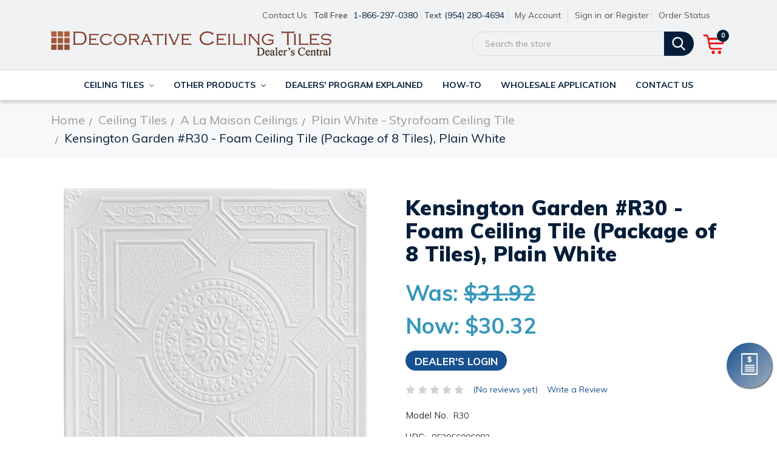

--- FILE ---
content_type: text/html; charset=UTF-8
request_url: https://localceilingtiles.com/kensington-garden-r30-foam-ceiling-tile-package-of-8-tiles-plain-white/
body_size: 25467
content:
<!DOCTYPE html>
<html class="no-js" lang="en">
    <head>
        <title>Kensington Garden #R30 - Foam Ceiling Tile (Package of 8 Tiles), Plain White - Decorative Ceiling Tiles Wholesale</title>
        <link rel="dns-prefetch preconnect" href="https://cdn11.bigcommerce.com/s-k2h9rwel" crossorigin><link rel="dns-prefetch preconnect" href="https://fonts.googleapis.com/" crossorigin><link rel="dns-prefetch preconnect" href="https://fonts.gstatic.com/" crossorigin>
        <meta property="product:price:amount" content="30.32" /><meta property="product:price:currency" content="USD" /><meta property="og:price:standard_amount" content="31.92" /><meta property="og:url" content="https://localceilingtiles.com/kensington-garden-r30-foam-ceiling-tile-package-of-8-tiles-plain-white/" /><meta property="og:site_name" content="Decorative Ceiling Tiles Wholesale" /><meta name="keywords" content="ceiling tiles, ceiling tiles near me, local ceiling tile distributors"><link rel='canonical' href='https://localceilingtiles.com/kensington-garden-r30-foam-ceiling-tile-package-of-8-tiles-plain-white/' /><meta name='platform' content='bigcommerce.stencil' /><meta property="og:type" content="product" />
<meta property="og:title" content="Kensington Garden #R30 - Foam Ceiling Tile (Package of 8 Tiles), Plain White" />
<meta property="og:description" content="Find decorative ceiling tiles near you and support your local economy. We are partnering with small businesses nationwide to provide our A La Maison Ceilings and Decoraids to you near you" />
<meta property="og:image" content="https://cdn11.bigcommerce.com/s-k2h9rwel/products/90/images/279/kensington-gardens-ceiling-tile-r30__82494.1551864328.400.400.jpg?c=2" />
<meta property="pinterest:richpins" content="enabled" />
        
         

        <link href="https://cdn11.bigcommerce.com/s-k2h9rwel/product_images/ba6982736cd08632045bbd6d92c0ae122b04c7d8.png?t=1559152337" rel="shortcut icon">
        <meta name="viewport" content="width=device-width, initial-scale=1, maximum-scale=1">

        <script>
            // Change document class from no-js to js so we can detect this in css
            document.documentElement.className = document.documentElement.className.replace('no-js', 'js');
        </script>
		
        <script type="text/javascript" src="//ajax.googleapis.com/ajax/libs/jquery/1.7.2/jquery.min.js"></script>

        <link href="https://fonts.googleapis.com/css?family=Montserrat:400%7CMuli:700,400,900%7CKarla:400&display=swap" rel="stylesheet">
        <link data-stencil-stylesheet href="https://cdn11.bigcommerce.com/s-k2h9rwel/stencil/71cf7e50-6467-0137-17c0-0242ac11000d/e/b232c910-d0ed-013d-76ca-562ed902bf10/css/theme-6ad3cef0-f7d4-013b-c1a5-66db125fd842.css" rel="stylesheet">

        <!-- Start Tracking Code for analytics_googleanalytics -->

<script>
  (function(i,s,o,g,r,a,m){i['GoogleAnalyticsObject']=r;i[r]=i[r]||function(){
  (i[r].q=i[r].q||[]).push(arguments)},i[r].l=1*new Date();a=s.createElement(o),
  m=s.getElementsByTagName(o)[0];a.async=1;a.src=g;m.parentNode.insertBefore(a,m)
  })(window,document,'script','//www.google-analytics.com/analytics.js','ga');

  ga('create', 'UA-2516489-9', 'auto');
  ga('send', 'pageview');

</script>

<!-- End Tracking Code for analytics_googleanalytics -->


<script src="https://www.google.com/recaptcha/api.js" async defer></script>
<script type="text/javascript">
var BCData = {"product_attributes":{"sku":"R30","upc":"852956006083","mpn":null,"gtin":null,"weight":null,"base":true,"image":null,"price":{"without_tax":{"formatted":"$30.32","value":30.32,"currency":"USD"},"tax_label":"Tax","sale_price_without_tax":{"formatted":"$30.32","value":30.32,"currency":"USD"},"non_sale_price_without_tax":{"formatted":"$31.92","value":31.92,"currency":"USD"}},"out_of_stock_behavior":"label_option","out_of_stock_message":"Out of stock","available_modifier_values":[],"in_stock_attributes":[],"stock":259,"instock":true,"stock_message":null,"purchasable":true,"purchasing_message":null,"call_for_price_message":null}};
</script>
<script type="quoteninja-results"></script><script>!function(){var e=window.location.search;if(e&&e.length>1&&localStorage){var l,o,t=e.slice(1).split("&");for(l=0;l<t.length;l++)o=(e=t[l].split("="))[1],(e=e[0])&&o&&("gclid"===e||"msclkid"===e||0===e.indexOf("utm"))&&localStorage.setItem(e,decodeURIComponent(o))}}();</script>
<script nonce="">
(function () {
    var xmlHttp = new XMLHttpRequest();

    xmlHttp.open('POST', 'https://bes.gcp.data.bigcommerce.com/nobot');
    xmlHttp.setRequestHeader('Content-Type', 'application/json');
    xmlHttp.send('{"store_id":"868706","timezone_offset":"-5.0","timestamp":"2026-01-18T19:30:52.65532800Z","visit_id":"d4ae779a-5622-4cbf-a91a-24aee1b7e07b","channel_id":1}');
})();
</script>

        

        
        
        
        
        
        <!-- snippet location htmlhead -->
        
        <script type="text/javascript">
            adeptEnabled = false;
//    adeptNavEnabled = false;
//    adeptOff = true;
        adeptDomain = 'http://decorativeceilingtiles-stencil.secureporte.com';
        adeptSSLDomain = 'https://decorativeceilingtiles-stencil.secureporte.com';
        if ((typeof adeptEnabled !== 'undefined' && adeptEnabled) || document.location.href.match(/adeptEnabled=([0-9])/) || document.cookie.match(/adeptEnabled=([0-9])/)) {
            if (typeof adeptOff === 'function') adeptOff = adeptOff();
            if (typeof adeptOff === 'undefined' || adeptOff !== -1) (function() {
                var af = document.createElement('script'); af.type = 'text/javascript'; af.async = true;
                af.src = ('https:' == document.location.protocol ? /*'https://' + */adeptSSLDomain : /*'http://' + */adeptDomain) + '/codeballs/main.js';
                var s = document.getElementsByTagName('script')[0]; s.parentNode.insertBefore(af, s);
            })();
        }
    </script>
    </head>
    <body>
        <!-- snippet location header -->
        <svg data-src="https://cdn11.bigcommerce.com/s-k2h9rwel/stencil/71cf7e50-6467-0137-17c0-0242ac11000d/e/b232c910-d0ed-013d-76ca-562ed902bf10/img/icon-sprite.svg" class="icons-svg-sprite"></svg>
        <svg data-src="https://cdn11.bigcommerce.com/s-k2h9rwel/stencil/71cf7e50-6467-0137-17c0-0242ac11000d/e/b232c910-d0ed-013d-76ca-562ed902bf10/img/icon-custom.svg" class="icons-svg-custom"></svg>


        <header class="header" role="banner">
    <a href="#" class="mobileMenu-toggle" data-mobile-menu-toggle="menu">
        <span class="mobileMenu-toggleIcon">Toggle menu</span>
    </a>
    <nav class="navUser">
	<div class="container">
    
    <ul class="navUser-section navUser-section--alt">
        <li class="navUser-item">
        	<a class="navUser-action" href="/contact-us/">Contact Us</a>
        </li>
        <li class="navUser-item phone_num">
            <span>Toll Free </span><a class="navUser-action" href="tel:8662970380">1-866-297-0380</a>
        </li>
        <li class="navUser-item phone_num">
        	 <span style="display:inline-block; padding-left:5px;">Text</span><a class="navUser-action" href="tel:9542804694">(954) 280-4694</a>
        </li>
        <li class="navUser-item">
            <a class="navUser-action" href="/account.php">My Account</a>
        </li>
        <li class="navUser-item navUser-item--account">
                <a class="navUser-action" href="/login.php">Sign in</a>
                    <span class="navUser-or">or</span> <a class="navUser-action" href="/login.php?action=create_account">Register</a>
        </li>
        <li class="navUser-item">
            <a class="navUser-action" href="/account.php">Order Status</a>
        </li>
        
    </ul>
    </div>
</nav>
    <div class="container">
        <div class="header_inner">
    
                <div class="header-logo header-logo--center">
                    <a href="https://localceilingtiles.com/">
            <img class="header-logo-image-unknown-size" src="https://cdn11.bigcommerce.com/s-k2h9rwel/images/stencil/original/dealers-central-logo1_1679547297__79302.original.png" alt="Decorative Ceiling Tiles Wholesale" title="Decorative Ceiling Tiles Wholesale">
</a>
                </div>
            <div class="header_right">
                <ul>
                    <li class="navUser-item">
                    	<div id="HeaderSearch" class="header-search" aria-hidden="true" tabindex="-1" data-prevent-quick-search-close>
                            <form class="form-search" action="/search.php">
                                <input class="form-input" data-search-quick name="search_query" id="search_query" data-error-message="Search field cannot be empty." placeholder="Search the store" autocomplete="off">
                                <button type="submit"><i class="icon"><svg><use xmlns:xlink="http://www.w3.org/1999/xlink" xlink:href="#icon-search"></use></svg></i></button>
                            </form>
                        </div>
                    </li>
                    <li class="navUser-item">
                    <span class="ResSearch" style="display:none;"></span>
                    </li>
                    <li class="navUser-item navUser-item--cart">
                        <a
                            class="navUser-action"
                            data-cart-preview
                            data-dropdown="cart-preview-dropdown"
                            data-options="align:right"
                            href="/cart.php">
                            <span class="navUser-item-cartLabel">Cart</span> <span class="countPill cart-quantity">0</span>
                        </a>
            
                        <div class="dropdown-menu" id="cart-preview-dropdown" data-dropdown-content aria-hidden="true"></div>
                    </li>
                </ul>
            </div>
        </div>
    </div>
    <div class="dropdown dropdown--quickSearch" id="quickSearch" aria-hidden="true" tabindex="-1" data-prevent-quick-search-close>
        <div class="container">
    <!-- snippet location forms_search -->
    <form class="form" action="/search.php">
        <fieldset class="form-fieldset">
            <div class="form-field">
                <label class="is-srOnly" for="search_query">Search</label>
                <input class="form-input" data-search-quick name="search_query" id="search_query" data-error-message="Search field cannot be empty." placeholder="Search the store" autocomplete="off">
            </div>
        </fieldset>
    </form>
    <section class="quickSearchResults" data-bind="html: results"></section>
</div>
    </div>
    <div data-content-region="header_bottom"></div>
    <div class="navPages-container" id="menu" data-menu>
        <nav class="navPages">
    <ul class="DesktopMenu navPages-list">
            <li class="navPages-item  Ceiling Tiles">
                <a class="navPages-action has-subMenu activePage" href="https://localceilingtiles.com/ceiling-tiles/">
    Ceiling Tiles <i class="icon navPages-action-moreIcon" aria-hidden="true"><svg><use xlink:href="#icon-chevron-down" /></svg></i>
</a>
<div class="navPage-subMenu" id="navPages-35" aria-hidden="true" tabindex="-1">
    <ul class="navPage-subMenu-list">
            <li class="navPage-subMenu-item">
                    <a
                        class="navPage-subMenu-action navPages-action has-subMenu activePage"
                        href="https://localceilingtiles.com/a-la-maison-ceilings/"
                        data-collapsible="navPages-18"
                        data-collapsible-disabled-breakpoint="medium"
                        data-collapsible-disabled-state="open"
                        data-collapsible-enabled-state="closed">
                        A La Maison Ceilings <i class="icon navPages-action-moreIcon" aria-hidden="true"><svg><use xlink:href="#icon-chevron-down" /></svg></i>
                    </a>
                    <ul class="navPage-childList" id="navPages-18">
                        <li class="navPage-childList-item">
                            <a class="navPage-childList-action navPages-action" href="https://localceilingtiles.com/ceiling-tiles/a-la-maison-ceilings/plain-white-styrofoam-ceiling-tile/">Plain White  - Styrofoam Ceiling Tile</a>
                        </li>
                        <li class="navPage-childList-item">
                            <a class="navPage-childList-action navPages-action" href="https://localceilingtiles.com/ceiling-tiles/a-la-maison-ceilings/hand-painted-styrofoam-ceiling-tile/">Hand Painted  - Styrofoam Ceiling Tile</a>
                        </li>
                        <li class="navPage-childList-item">
                            <a class="navPage-childList-action navPages-action" href="https://localceilingtiles.com/ceiling-tiles/a-la-maison-ceilings/personalized-finishes-styrofoam-ceiling-tiles/">Personalized Finishes - Styrofoam Ceiling Tiles</a>
                        </li>
                        <li class="navPage-childList-item">
                            <a class="navPage-childList-action navPages-action" href="https://localceilingtiles.com/styrofoam-ceiling-tiles-pack-of-96/">Styrofoam Ceiling Tiles Pack of 96</a>
                        </li>
                    </ul>
            </li>
            <li class="navPage-subMenu-item">
                    <a
                        class="navPage-subMenu-action navPages-action has-subMenu"
                        href="https://localceilingtiles.com/ceiling-tiles/decoraids/"
                        data-collapsible="navPages-19"
                        data-collapsible-disabled-breakpoint="medium"
                        data-collapsible-disabled-state="open"
                        data-collapsible-enabled-state="closed">
                        Decoraids <i class="icon navPages-action-moreIcon" aria-hidden="true"><svg><use xlink:href="#icon-chevron-down" /></svg></i>
                    </a>
                    <ul class="navPage-childList" id="navPages-19">
                        <li class="navPage-childList-item">
                            <a class="navPage-childList-action navPages-action" href="https://localceilingtiles.com/ceiling-tiles/decoraids/faux-tin-ceiling-tiles-pack-of-25/">Faux Tin Ceiling Tiles Pack of 25</a>
                        </li>
                        <li class="navPage-childList-item">
                            <a class="navPage-childList-action navPages-action" href="https://localceilingtiles.com/ceiling-tiles/drop-in-economy-ceiling-tiles/">Drop In Economy Ceiling Tiles</a>
                        </li>
                    </ul>
            </li>
            <li class="navPage-subMenu-item">
                    <a
                        class="navPage-subMenu-action navPages-action has-subMenu"
                        href="https://localceilingtiles.com/ceiling-tiles/from-plain-to-beautiful-in-hours/"
                        data-collapsible="navPages-75"
                        data-collapsible-disabled-breakpoint="medium"
                        data-collapsible-disabled-state="open"
                        data-collapsible-enabled-state="closed">
                        From Plain To Beautiful In Hours <i class="icon navPages-action-moreIcon" aria-hidden="true"><svg><use xlink:href="#icon-chevron-down" /></svg></i>
                    </a>
                    <ul class="navPage-childList" id="navPages-75">
                        <li class="navPage-childList-item">
                            <a class="navPage-childList-action navPages-action" href="https://localceilingtiles.com/ceiling-tiles/from-plain-to-beautiful-in-hours/faux-tin-ceiling-tiles-pack-of-25/">Faux Tin Ceiling Tiles Pack of 25</a>
                        </li>
                    </ul>
            </li>
            <li class="navPage-subMenu-item">
                    <a
                        class="navPage-subMenu-action navPages-action has-subMenu"
                        href="https://localceilingtiles.com/shanko-ceiling-tiles"
                        data-collapsible="navPages-82"
                        data-collapsible-disabled-breakpoint="medium"
                        data-collapsible-disabled-state="open"
                        data-collapsible-enabled-state="closed">
                        Shanko <i class="icon navPages-action-moreIcon" aria-hidden="true"><svg><use xlink:href="#icon-chevron-down" /></svg></i>
                    </a>
                    <ul class="navPage-childList" id="navPages-82">
                        <li class="navPage-childList-item">
                            <a class="navPage-childList-action navPages-action" href="https://localceilingtiles.com/shanko-pack-of-12/">Shanko Pack of 6 and 12</a>
                        </li>
                    </ul>
            </li>
    </ul>
</div>
            </li>
            <li class="navPages-item  Other Products">
                <a class="navPages-action has-subMenu" href="https://localceilingtiles.com/other-products/">
    Other Products <i class="icon navPages-action-moreIcon" aria-hidden="true"><svg><use xlink:href="#icon-chevron-down" /></svg></i>
</a>
<div class="navPage-subMenu" id="navPages-34" aria-hidden="true" tabindex="-1">
    <ul class="navPage-subMenu-list">
            <li class="navPage-subMenu-item">
                    <a
                        class="navPage-subMenu-action navPages-action has-subMenu"
                        href="https://localceilingtiles.com/other-products/wall-panels/"
                        data-collapsible="navPages-84"
                        data-collapsible-disabled-breakpoint="medium"
                        data-collapsible-disabled-state="open"
                        data-collapsible-enabled-state="closed">
                        Wall Panels <i class="icon navPages-action-moreIcon" aria-hidden="true"><svg><use xlink:href="#icon-chevron-down" /></svg></i>
                    </a>
                    <ul class="navPage-childList" id="navPages-84">
                        <li class="navPage-childList-item">
                            <a class="navPage-childList-action navPages-action" href="https://localceilingtiles.com/wall-panels/seamless-wall-panels/">Seamless Wall Panels</a>
                        </li>
                    </ul>
            </li>
            <li class="navPage-subMenu-item">
                    <a
                        class="navPage-subMenu-action navPages-action has-subMenu"
                        href="https://localceilingtiles.com/ceiling-tiles/styrofoam-ceiling-planks/"
                        data-collapsible="navPages-71"
                        data-collapsible-disabled-breakpoint="medium"
                        data-collapsible-disabled-state="open"
                        data-collapsible-enabled-state="closed">
                        Styrofoam Ceiling Planks <i class="icon navPages-action-moreIcon" aria-hidden="true"><svg><use xlink:href="#icon-chevron-down" /></svg></i>
                    </a>
                    <ul class="navPage-childList" id="navPages-71">
                        <li class="navPage-childList-item">
                            <a class="navPage-childList-action navPages-action" href="https://localceilingtiles.com/ceiling-tiles/styrofoam-ceiling-planks/styrofoam-ceiling-planks-pack-of-12/">Styrofoam Ceiling Planks - Pack of 12</a>
                        </li>
                        <li class="navPage-childList-item">
                            <a class="navPage-childList-action navPages-action" href="https://localceilingtiles.com/ceiling-tiles/styrofoam-ceiling-planks/styrofoam-ceiling-planks-pack-of-96/">Styrofoam Ceiling Planks - Pack of 96</a>
                        </li>
                    </ul>
            </li>
            <li class="navPage-subMenu-item">
                    <a
                        class="navPage-subMenu-action navPages-action has-subMenu"
                        href="https://localceilingtiles.com/other-products/backsplashes/"
                        data-collapsible="navPages-80"
                        data-collapsible-disabled-breakpoint="medium"
                        data-collapsible-disabled-state="open"
                        data-collapsible-enabled-state="closed">
                        Backsplashes <i class="icon navPages-action-moreIcon" aria-hidden="true"><svg><use xlink:href="#icon-chevron-down" /></svg></i>
                    </a>
                    <ul class="navPage-childList" id="navPages-80">
                        <li class="navPage-childList-item">
                            <a class="navPage-childList-action navPages-action" href="https://localceilingtiles.com/other-products/backsplashes/tin-backsplash-tiles/">Tin  Backsplash Tiles</a>
                        </li>
                    </ul>
            </li>
            <li class="navPage-subMenu-item">
                    <a
                        class="navPage-subMenu-action navPages-action has-subMenu"
                        href="https://localceilingtiles.com/moldings"
                        data-collapsible="navPages-83"
                        data-collapsible-disabled-breakpoint="medium"
                        data-collapsible-disabled-state="open"
                        data-collapsible-enabled-state="closed">
                        Moldings <i class="icon navPages-action-moreIcon" aria-hidden="true"><svg><use xlink:href="#icon-chevron-down" /></svg></i>
                    </a>
                    <ul class="navPage-childList" id="navPages-83">
                        <li class="navPage-childList-item">
                            <a class="navPage-childList-action navPages-action" href="https://localceilingtiles.com/other-products/crown-molding/">Crown Molding</a>
                        </li>
                        <li class="navPage-childList-item">
                            <a class="navPage-childList-action navPages-action" href="https://localceilingtiles.com/other-products/moldings/styrofoam-crown-molding-pack/">Styrofoam Crown Molding Pack</a>
                        </li>
                        <li class="navPage-childList-item">
                            <a class="navPage-childList-action navPages-action" href="https://localceilingtiles.com/other-products/diy-crown-moldings/">DIY Crown Moldings</a>
                        </li>
                        <li class="navPage-childList-item">
                            <a class="navPage-childList-action navPages-action" href="https://localceilingtiles.com/other-products/styrofoam-decorative-moldings/">Styrofoam Decorative Moldings</a>
                        </li>
                    </ul>
            </li>
            <li class="navPage-subMenu-item">
                    <a class="navPage-subMenu-action navPages-action" href="https://localceilingtiles.com/ceiling-tiles/decoraids/grid-covers/">Grid Covers</a>
            </li>
            <li class="navPage-subMenu-item">
                    <a
                        class="navPage-subMenu-action navPages-action has-subMenu"
                        href="https://localceilingtiles.com/other-products/ceiling-medallions/"
                        data-collapsible="navPages-55"
                        data-collapsible-disabled-breakpoint="medium"
                        data-collapsible-disabled-state="open"
                        data-collapsible-enabled-state="closed">
                        Ceiling Medallions <i class="icon navPages-action-moreIcon" aria-hidden="true"><svg><use xlink:href="#icon-chevron-down" /></svg></i>
                    </a>
                    <ul class="navPage-childList" id="navPages-55">
                        <li class="navPage-childList-item">
                            <a class="navPage-childList-action navPages-action" href="https://localceilingtiles.com/other-products/ceiling-medallions/styrofoam-ceiling-medallions/">Styrofoam Ceiling Medallions</a>
                        </li>
                        <li class="navPage-childList-item">
                            <a class="navPage-childList-action navPages-action" href="https://localceilingtiles.com/other-products/fad-handpainted-ceiling-medallions/">FAD Handpainted Ceiling Medallions</a>
                        </li>
                    </ul>
            </li>
            <li class="navPage-subMenu-item">
                    <a class="navPage-subMenu-action navPages-action" href="https://localceilingtiles.com/catalogs/">Catalogs</a>
            </li>
            <li class="navPage-subMenu-item">
                    <a class="navPage-subMenu-action navPages-action" href="https://localceilingtiles.com/accessories/">Accessories</a>
            </li>
    </ul>
</div>
            </li>
                 <li class="navPages-item navPages-item-page">
                     <a class="navPages-action" href="https://localceilingtiles.com/dealers-program-explained/">Dealers&#x27; Program Explained</a>
                 </li>
                 <li class="navPages-item navPages-item-page">
                     <a class="navPages-action" href="https://localceilingtiles.com/how-to/">How-to</a>
                 </li>
                 <li class="navPages-item navPages-item-page">
                     <a class="navPages-action" href="https://localceilingtiles.com/wholesale-application/">Wholesale Application</a>
                 </li>
                 <li class="navPages-item navPages-item-page">
                     <a class="navPages-action" href="https://localceilingtiles.com/contact-us/">Contact Us</a>
                 </li>
    </ul>
    <ul class="MobileMenu navPages-list" style="display:none;">
            <li class="navPages-item  Ceiling Tiles">
                <a class="navPages-action has-subMenu activePage" href="https://localceilingtiles.com/ceiling-tiles/" data-collapsible="navPages-35">
    Ceiling Tiles <i class="icon navPages-action-moreIcon" aria-hidden="true"><svg><use xlink:href="#icon-chevron-down" /></svg></i>
</a>
<div class="navPage-subMenu" id="navPages-35" aria-hidden="true" tabindex="-1">
    <ul class="navPage-subMenu-list">
        <li class="navPage-subMenu-item">
            <a class="navPage-subMenu-action navPages-action" href="https://localceilingtiles.com/ceiling-tiles/">All Ceiling Tiles</a>
        </li>
            <li class="navPage-subMenu-item">
                    <a
                        class="navPage-subMenu-action navPages-action has-subMenu activePage"
                        href="https://localceilingtiles.com/a-la-maison-ceilings/"
                        data-collapsible="navPages-18"
                        data-collapsible-disabled-breakpoint="medium"
                        data-collapsible-disabled-state="open"
                        data-collapsible-enabled-state="closed">
                        A La Maison Ceilings <i class="icon navPages-action-moreIcon" aria-hidden="true"><svg><use xlink:href="#icon-chevron-down" /></svg></i>
                    </a>
                    <ul class="navPage-childList" id="navPages-18">
                        <li class="navPage-childList-item">
                            <a class="navPage-childList-action navPages-action" href="https://localceilingtiles.com/ceiling-tiles/a-la-maison-ceilings/plain-white-styrofoam-ceiling-tile/">Plain White  - Styrofoam Ceiling Tile</a>
                        </li>
                        <li class="navPage-childList-item">
                            <a class="navPage-childList-action navPages-action" href="https://localceilingtiles.com/ceiling-tiles/a-la-maison-ceilings/hand-painted-styrofoam-ceiling-tile/">Hand Painted  - Styrofoam Ceiling Tile</a>
                        </li>
                        <li class="navPage-childList-item">
                            <a class="navPage-childList-action navPages-action" href="https://localceilingtiles.com/ceiling-tiles/a-la-maison-ceilings/personalized-finishes-styrofoam-ceiling-tiles/">Personalized Finishes - Styrofoam Ceiling Tiles</a>
                        </li>
                        <li class="navPage-childList-item">
                            <a class="navPage-childList-action navPages-action" href="https://localceilingtiles.com/styrofoam-ceiling-tiles-pack-of-96/">Styrofoam Ceiling Tiles Pack of 96</a>
                        </li>
                    </ul>
            </li>
            <li class="navPage-subMenu-item">
                    <a
                        class="navPage-subMenu-action navPages-action has-subMenu"
                        href="https://localceilingtiles.com/ceiling-tiles/decoraids/"
                        data-collapsible="navPages-19"
                        data-collapsible-disabled-breakpoint="medium"
                        data-collapsible-disabled-state="open"
                        data-collapsible-enabled-state="closed">
                        Decoraids <i class="icon navPages-action-moreIcon" aria-hidden="true"><svg><use xlink:href="#icon-chevron-down" /></svg></i>
                    </a>
                    <ul class="navPage-childList" id="navPages-19">
                        <li class="navPage-childList-item">
                            <a class="navPage-childList-action navPages-action" href="https://localceilingtiles.com/ceiling-tiles/decoraids/faux-tin-ceiling-tiles-pack-of-25/">Faux Tin Ceiling Tiles Pack of 25</a>
                        </li>
                        <li class="navPage-childList-item">
                            <a class="navPage-childList-action navPages-action" href="https://localceilingtiles.com/ceiling-tiles/drop-in-economy-ceiling-tiles/">Drop In Economy Ceiling Tiles</a>
                        </li>
                    </ul>
            </li>
            <li class="navPage-subMenu-item">
                    <a
                        class="navPage-subMenu-action navPages-action has-subMenu"
                        href="https://localceilingtiles.com/ceiling-tiles/from-plain-to-beautiful-in-hours/"
                        data-collapsible="navPages-75"
                        data-collapsible-disabled-breakpoint="medium"
                        data-collapsible-disabled-state="open"
                        data-collapsible-enabled-state="closed">
                        From Plain To Beautiful In Hours <i class="icon navPages-action-moreIcon" aria-hidden="true"><svg><use xlink:href="#icon-chevron-down" /></svg></i>
                    </a>
                    <ul class="navPage-childList" id="navPages-75">
                        <li class="navPage-childList-item">
                            <a class="navPage-childList-action navPages-action" href="https://localceilingtiles.com/ceiling-tiles/from-plain-to-beautiful-in-hours/faux-tin-ceiling-tiles-pack-of-25/">Faux Tin Ceiling Tiles Pack of 25</a>
                        </li>
                    </ul>
            </li>
            <li class="navPage-subMenu-item">
                    <a
                        class="navPage-subMenu-action navPages-action has-subMenu"
                        href="https://localceilingtiles.com/shanko-ceiling-tiles"
                        data-collapsible="navPages-82"
                        data-collapsible-disabled-breakpoint="medium"
                        data-collapsible-disabled-state="open"
                        data-collapsible-enabled-state="closed">
                        Shanko <i class="icon navPages-action-moreIcon" aria-hidden="true"><svg><use xlink:href="#icon-chevron-down" /></svg></i>
                    </a>
                    <ul class="navPage-childList" id="navPages-82">
                        <li class="navPage-childList-item">
                            <a class="navPage-childList-action navPages-action" href="https://localceilingtiles.com/shanko-pack-of-12/">Shanko Pack of 6 and 12</a>
                        </li>
                    </ul>
            </li>
    </ul>
</div>
            </li>
            <li class="navPages-item  Other Products">
                <a class="navPages-action has-subMenu" href="https://localceilingtiles.com/other-products/" data-collapsible="navPages-34">
    Other Products <i class="icon navPages-action-moreIcon" aria-hidden="true"><svg><use xlink:href="#icon-chevron-down" /></svg></i>
</a>
<div class="navPage-subMenu" id="navPages-34" aria-hidden="true" tabindex="-1">
    <ul class="navPage-subMenu-list">
        <li class="navPage-subMenu-item">
            <a class="navPage-subMenu-action navPages-action" href="https://localceilingtiles.com/other-products/">All Other Products</a>
        </li>
            <li class="navPage-subMenu-item">
                    <a
                        class="navPage-subMenu-action navPages-action has-subMenu"
                        href="https://localceilingtiles.com/other-products/wall-panels/"
                        data-collapsible="navPages-84"
                        data-collapsible-disabled-breakpoint="medium"
                        data-collapsible-disabled-state="open"
                        data-collapsible-enabled-state="closed">
                        Wall Panels <i class="icon navPages-action-moreIcon" aria-hidden="true"><svg><use xlink:href="#icon-chevron-down" /></svg></i>
                    </a>
                    <ul class="navPage-childList" id="navPages-84">
                        <li class="navPage-childList-item">
                            <a class="navPage-childList-action navPages-action" href="https://localceilingtiles.com/wall-panels/seamless-wall-panels/">Seamless Wall Panels</a>
                        </li>
                    </ul>
            </li>
            <li class="navPage-subMenu-item">
                    <a
                        class="navPage-subMenu-action navPages-action has-subMenu"
                        href="https://localceilingtiles.com/ceiling-tiles/styrofoam-ceiling-planks/"
                        data-collapsible="navPages-71"
                        data-collapsible-disabled-breakpoint="medium"
                        data-collapsible-disabled-state="open"
                        data-collapsible-enabled-state="closed">
                        Styrofoam Ceiling Planks <i class="icon navPages-action-moreIcon" aria-hidden="true"><svg><use xlink:href="#icon-chevron-down" /></svg></i>
                    </a>
                    <ul class="navPage-childList" id="navPages-71">
                        <li class="navPage-childList-item">
                            <a class="navPage-childList-action navPages-action" href="https://localceilingtiles.com/ceiling-tiles/styrofoam-ceiling-planks/styrofoam-ceiling-planks-pack-of-12/">Styrofoam Ceiling Planks - Pack of 12</a>
                        </li>
                        <li class="navPage-childList-item">
                            <a class="navPage-childList-action navPages-action" href="https://localceilingtiles.com/ceiling-tiles/styrofoam-ceiling-planks/styrofoam-ceiling-planks-pack-of-96/">Styrofoam Ceiling Planks - Pack of 96</a>
                        </li>
                    </ul>
            </li>
            <li class="navPage-subMenu-item">
                    <a
                        class="navPage-subMenu-action navPages-action has-subMenu"
                        href="https://localceilingtiles.com/other-products/backsplashes/"
                        data-collapsible="navPages-80"
                        data-collapsible-disabled-breakpoint="medium"
                        data-collapsible-disabled-state="open"
                        data-collapsible-enabled-state="closed">
                        Backsplashes <i class="icon navPages-action-moreIcon" aria-hidden="true"><svg><use xlink:href="#icon-chevron-down" /></svg></i>
                    </a>
                    <ul class="navPage-childList" id="navPages-80">
                        <li class="navPage-childList-item">
                            <a class="navPage-childList-action navPages-action" href="https://localceilingtiles.com/other-products/backsplashes/tin-backsplash-tiles/">Tin  Backsplash Tiles</a>
                        </li>
                    </ul>
            </li>
            <li class="navPage-subMenu-item">
                    <a
                        class="navPage-subMenu-action navPages-action has-subMenu"
                        href="https://localceilingtiles.com/moldings"
                        data-collapsible="navPages-83"
                        data-collapsible-disabled-breakpoint="medium"
                        data-collapsible-disabled-state="open"
                        data-collapsible-enabled-state="closed">
                        Moldings <i class="icon navPages-action-moreIcon" aria-hidden="true"><svg><use xlink:href="#icon-chevron-down" /></svg></i>
                    </a>
                    <ul class="navPage-childList" id="navPages-83">
                        <li class="navPage-childList-item">
                            <a class="navPage-childList-action navPages-action" href="https://localceilingtiles.com/other-products/crown-molding/">Crown Molding</a>
                        </li>
                        <li class="navPage-childList-item">
                            <a class="navPage-childList-action navPages-action" href="https://localceilingtiles.com/other-products/moldings/styrofoam-crown-molding-pack/">Styrofoam Crown Molding Pack</a>
                        </li>
                        <li class="navPage-childList-item">
                            <a class="navPage-childList-action navPages-action" href="https://localceilingtiles.com/other-products/diy-crown-moldings/">DIY Crown Moldings</a>
                        </li>
                        <li class="navPage-childList-item">
                            <a class="navPage-childList-action navPages-action" href="https://localceilingtiles.com/other-products/styrofoam-decorative-moldings/">Styrofoam Decorative Moldings</a>
                        </li>
                    </ul>
            </li>
            <li class="navPage-subMenu-item">
                    <a class="navPage-subMenu-action navPages-action" href="https://localceilingtiles.com/ceiling-tiles/decoraids/grid-covers/">Grid Covers</a>
            </li>
            <li class="navPage-subMenu-item">
                    <a
                        class="navPage-subMenu-action navPages-action has-subMenu"
                        href="https://localceilingtiles.com/other-products/ceiling-medallions/"
                        data-collapsible="navPages-55"
                        data-collapsible-disabled-breakpoint="medium"
                        data-collapsible-disabled-state="open"
                        data-collapsible-enabled-state="closed">
                        Ceiling Medallions <i class="icon navPages-action-moreIcon" aria-hidden="true"><svg><use xlink:href="#icon-chevron-down" /></svg></i>
                    </a>
                    <ul class="navPage-childList" id="navPages-55">
                        <li class="navPage-childList-item">
                            <a class="navPage-childList-action navPages-action" href="https://localceilingtiles.com/other-products/ceiling-medallions/styrofoam-ceiling-medallions/">Styrofoam Ceiling Medallions</a>
                        </li>
                        <li class="navPage-childList-item">
                            <a class="navPage-childList-action navPages-action" href="https://localceilingtiles.com/other-products/fad-handpainted-ceiling-medallions/">FAD Handpainted Ceiling Medallions</a>
                        </li>
                    </ul>
            </li>
            <li class="navPage-subMenu-item">
                    <a class="navPage-subMenu-action navPages-action" href="https://localceilingtiles.com/catalogs/">Catalogs</a>
            </li>
            <li class="navPage-subMenu-item">
                    <a class="navPage-subMenu-action navPages-action" href="https://localceilingtiles.com/accessories/">Accessories</a>
            </li>
    </ul>
</div>
            </li>
                 <li class="navPages-item navPages-item-page">
                     <a class="navPages-action" href="https://localceilingtiles.com/dealers-program-explained/">Dealers&#x27; Program Explained</a>
                 </li>
                 <li class="navPages-item navPages-item-page">
                     <a class="navPages-action" href="https://localceilingtiles.com/how-to/">How-to</a>
                 </li>
                 <li class="navPages-item navPages-item-page">
                     <a class="navPages-action" href="https://localceilingtiles.com/wholesale-application/">Wholesale Application</a>
                 </li>
                 <li class="navPages-item navPages-item-page">
                     <a class="navPages-action" href="https://localceilingtiles.com/contact-us/">Contact Us</a>
                 </li>
    </ul>
    <ul class="navPages-list navPages-list--user">
            <li class="navPages-item">
                <a class="navPages-action" href="/giftcertificates.php">Gift Certificates</a>
            </li>
            <li class="navPages-item">
                <a class="navPages-action" href="/login.php">Sign in</a>
                    or <a class="navPages-action" href="/login.php?action=create_account">Register</a>
            </li>
    </ul>
</nav>
    </div>
    <div class="searchResult_wrap">
        <section class="quickSearchResults" data-bind="html: results"></section>
    </div>
</header>

<script>
$(document).ready(function(){ 
	$(".header_right .ResSearch").click(function(){ 
		$("body").toggleClass("CstomSearch"); 
	}); 
});
</script>
        	<div class="BreadcrumCustomSection"><div class="container"></div></div>

<div class="body product" data-currency-code="USD">
     
     
     
    <div class="container">
            <ul class="breadcrumbs" itemscope itemtype="http://schema.org/BreadcrumbList">
        <li class="breadcrumb " itemprop="itemListElement" itemscope itemtype="http://schema.org/ListItem">
                <a href="https://localceilingtiles.com/" class="breadcrumb-label" itemprop="item"><span itemprop="name">Home</span></a>
            <meta itemprop="position" content="0" />
        </li>
        <li class="breadcrumb " itemprop="itemListElement" itemscope itemtype="http://schema.org/ListItem">
                <a href="https://localceilingtiles.com/ceiling-tiles/" class="breadcrumb-label" itemprop="item"><span itemprop="name">Ceiling Tiles</span></a>
            <meta itemprop="position" content="1" />
        </li>
        <li class="breadcrumb " itemprop="itemListElement" itemscope itemtype="http://schema.org/ListItem">
                <a href="https://localceilingtiles.com/a-la-maison-ceilings/" class="breadcrumb-label" itemprop="item"><span itemprop="name">A La Maison Ceilings</span></a>
            <meta itemprop="position" content="2" />
        </li>
        <li class="breadcrumb " itemprop="itemListElement" itemscope itemtype="http://schema.org/ListItem">
                <a href="https://localceilingtiles.com/ceiling-tiles/a-la-maison-ceilings/plain-white-styrofoam-ceiling-tile/" class="breadcrumb-label" itemprop="item"><span itemprop="name">Plain White  - Styrofoam Ceiling Tile</span></a>
            <meta itemprop="position" content="3" />
        </li>
        <li class="breadcrumb is-active" itemprop="itemListElement" itemscope itemtype="http://schema.org/ListItem">
                <a href="https://localceilingtiles.com/kensington-garden-r30-foam-ceiling-tile-package-of-8-tiles-plain-white/" class="breadcrumb-label" itemprop="item"><span itemprop="name">Kensington Garden #R30 - Foam Ceiling Tile (Package of 8 Tiles), Plain White</span></a>
            <meta itemprop="position" content="4" />
        </li>
</ul>


    <div itemscope itemtype="http://schema.org/Product">
        <div class="productView" >

    <section class="productView-details">
        <div class="productView-product">
            <h1 class="productView-title" itemprop="name">Kensington Garden #R30 - Foam Ceiling Tile (Package of 8 Tiles), Plain White</h1>
                <h2 class="productView-brand" itemprop="brand" itemscope itemtype="http://schema.org/Brand">
                    <a href="https://localceilingtiles.com/brands/A-La-Maison-Ceilings.html" itemprop="url"><span itemprop="name">A La Maison Ceilings</span></a>
                </h2>
         
            <div class="productView-price">
                    
        <div class="price-section price-section--withoutTax rrp-price--withoutTax" style="display: none;">
            MSRP:
            <span data-product-rrp-price-without-tax class="price price--rrp"> 
                
            </span>
        </div>
        <div class="price-section price-section--withoutTax non-sale-price--withoutTax" >
            Was:
            <span data-product-non-sale-price-without-tax class="price price--non-sale">
                $31.92
            </span>
        </div>
        <div class="price-section price-section--withoutTax" itemprop="offers" itemscope itemtype="http://schema.org/Offer">
            <span class="price-label" style="display: none;">
                
            </span>
            <span class="price-now-label" >
                Now:
            </span>
            <span data-product-price-without-tax class="price price--withoutTax">$30.32</span>
                <meta itemprop="availability" itemtype="http://schema.org/ItemAvailability"
                    content="http://schema.org/InStock">
                <meta itemprop="itemCondition" itemtype="http://schema.org/OfferItemCondition" content="http://schema.org/Condition">
                <div itemprop="priceSpecification" itemscope itemtype="http://schema.org/PriceSpecification">
                    <meta itemprop="price" content="30.32">
                    <meta itemprop="priceCurrency" content="USD">
                    <meta itemprop="valueAddedTaxIncluded" content="false">
                </div>
        </div>
         <div class="price-section price-section--saving price" style="display: none;">
                <span class="price">(You save</span>
                <span data-product-price-saved class="price price--saving">
                    
                </span>
                <span class="price">)</span>
         </div>
                        <p translate id="find-butt" class="view_all" style="margin: 0px;text-align: left;"><a class="button button--primary" href="/login.php" target="_blank">Dealer's Login</a></p>
            </div>
           <div data-content-region="product_below_price"></div>
            <div class="productView-rating">
                            <span class="icon icon--ratingEmpty">
            <svg>
                <use xlink:href="#icon-star" />
            </svg>
        </span>
        <span class="icon icon--ratingEmpty">
            <svg>
                <use xlink:href="#icon-star" />
            </svg>
        </span>
        <span class="icon icon--ratingEmpty">
            <svg>
                <use xlink:href="#icon-star" />
            </svg>
        </span>
        <span class="icon icon--ratingEmpty">
            <svg>
                <use xlink:href="#icon-star" />
            </svg>
        </span>
        <span class="icon icon--ratingEmpty">
            <svg>
                <use xlink:href="#icon-star" />
            </svg>
        </span>
<!-- snippet location product_rating -->
                    <span class="productView-reviewLink">
                            (No reviews yet)
                    </span>
                    <span class="productView-reviewLink">
                        <a href="https://localceilingtiles.com/kensington-garden-r30-foam-ceiling-tile-package-of-8-tiles-plain-white/"
                           data-reveal-id="modal-review-form">
                           Write a Review
                        </a>
                    </span>
                    <div id="modal-review-form" class="modal" data-reveal>
    
    
    
    
    <div class="modal-header">
        <h2 class="modal-header-title">Write a Review</h2>
        <a href="#" class="modal-close" aria-label="Close" role="button">
            <span aria-hidden="true">&#215;</span>
        </a>
    </div>
    <div class="modal-body">
        <div class="writeReview-productDetails">
            <div class="writeReview-productImage-container">
                <img class="lazyload" data-sizes="auto" src="https://cdn11.bigcommerce.com/s-k2h9rwel/stencil/71cf7e50-6467-0137-17c0-0242ac11000d/e/b232c910-d0ed-013d-76ca-562ed902bf10/img/loading.svg" data-src="https://cdn11.bigcommerce.com/s-k2h9rwel/images/stencil/500x659/products/90/279/kensington-gardens-ceiling-tile-r30__82494.1551864328.jpg?c=2">
            </div>
            <h6 class="product-brand">A La Maison Ceilings</h6>
            <h5 class="product-title">Kensington Garden #R30 - Foam Ceiling Tile (Package of 8 Tiles), Plain White</h5>
        </div>
        <form class="form writeReview-form" action="/postreview.php" method="post">
            <fieldset class="form-fieldset">
                <div class="form-field">
                    <label class="form-label" for="rating-rate">Rating
                        <small>Required</small>
                    </label>
                    <!-- Stars -->
                    <!-- TODO: Review Stars need to be componentised, both for display and input -->
                    <select id="rating-rate" class="form-select" name="revrating">
                        <option value="">Select Rating</option>
                                <option value="1">1 star (worst)</option>
                                <option value="2">2 stars</option>
                                <option value="3">3 stars (average)</option>
                                <option value="4">4 stars</option>
                                <option value="5">5 stars (best)</option>
                    </select>
                </div>

                <!-- Name -->
                    <div class="form-field" id="revfromname" data-validation="" >
    <label class="form-label" for="revfromname_input">Name
        
    </label>
    <input type="text" id="revfromname_input" data-label="Name" name="revfromname"   class="form-input" aria-required="" >
</div>

                    <!-- Email -->
                        <div class="form-field" id="email" data-validation="" >
    <label class="form-label" for="email_input">Email
        <small>Required</small>
    </label>
    <input type="text" id="email_input" data-label="Email" name="email"   class="form-input" aria-required="false" >
</div>

                <!-- Review Subject -->
                <div class="form-field" id="revtitle" data-validation="" >
    <label class="form-label" for="revtitle_input">Review Subject
        <small>Required</small>
    </label>
    <input type="text" id="revtitle_input" data-label="Review Subject" name="revtitle"   class="form-input" aria-required="true" >
</div>

                <!-- Comments -->
                <div class="form-field" id="revtext" data-validation="">
    <label class="form-label" for="revtext_input">Comments
            <small>Required</small>
    </label>
    <textarea name="revtext" id="revtext_input" data-label="Comments" rows="" aria-required="true" class="form-input" ></textarea>
</div>

                <div class="g-recaptcha" data-sitekey="6LcjX0sbAAAAACp92-MNpx66FT4pbIWh-FTDmkkz"></div><br/>

                <div class="form-field">
                    <input type="submit" class="button button--primary"
                           value="Submit Review">
                </div>
                <input type="hidden" name="product_id" value="90">
                <input type="hidden" name="action" value="post_review">
                
            </fieldset>
        </form>
    </div>
</div>
            </div>
            
            <dl class="productView-info">
                <div class="view_info">
                    <dt class="productView-info-name">Model No.</dt>
                    <dd class="productView-info-value" data-product-sku>R30</dd>
                </div>
                <div class="view_info">
                    <dt class="productView-info-name">UPC:</dt>
                    <dd class="productView-info-value" data-product-upc>852956006083</dd>
                </div>
                <div class="view_info">
                    <dt class="productView-info-name">Availability:</dt>
                    <dd class="productView-info-value">In-Stock</dd>
                </div>

                    <div class="productView-info-bulkPricing">
                            <dt class="productView-info-name">Bulk Pricing:</dt>
    <dd class="productView-info-value">
        <a href=""
           data-reveal-id="bulkPricingModal">
            Buy in bulk and save
        </a>
    </dd>
    <div id="bulkPricingModal" class="modal modal--small" data-reveal>
        <div class="modal-header">
            <h2 class="modal-header-title">Bulk discount rates</h2>
            <a href="#" class="modal-close" aria-label="Close"><span aria-hidden="true">&#215;</span></a>
        </div>
        <div class="modal-body">
            <p>Below are the available bulk discount rates for each individual item when you purchase a certain amount</p>
            <ul>
                <li>
                    Buy 65 - 130
                    and get 10% off
                </li>
                <li>
                    Buy 131 or above
                    and get 20% off
                </li>
            </ul>
        </div>
    </div>
                    </div>

                <div class="view_info">
                    <dt class="productView-info-name">Size:</dt>
                    <dd class="productView-info-value">19 5/8" x 19 5/8"</dd>
                </div>
                <div class="view_info">
                    <dt class="productView-info-name">Depth:</dt>
                    <dd class="productView-info-value">1/4"</dd>
                </div>
                <div class="view_info">
                    <dt class="productView-info-name">Weight per pack:</dt>
                    <dd class="productView-info-value">9 oz</dd>
                </div>
                <div class="view_info">
                    <dt class="productView-info-name">Material:</dt>
                    <dd class="productView-info-value">Styrofoam</dd>
                </div>
                <div class="view_info">
                    <dt class="productView-info-name">Pattern Size:</dt>
                    <dd class="productView-info-value">20"</dd>
                </div>
                <div class="view_info">
                    <dt class="productView-info-name">Coverage per pack:</dt>
                    <dd class="productView-info-value">21.28 sqft</dd>
                </div>
                <div class="view_info">
                    <dt class="productView-info-name">Tiles per pack:</dt>
                    <dd class="productView-info-value">8</dd>
                </div>
                <div class="view_info">
                    <dt class="productView-info-name">Style:</dt>
                    <dd class="productView-info-value">Traditional</dd>
                </div>
                <div class="view_info">
                    <dt class="productView-info-name">Paintable:</dt>
                    <dd class="productView-info-value">Yes (Water-based paints)</dd>
                </div>
                <div class="view_info">
                    <dt class="productView-info-name">Custom Finishing:</dt>
                    <dd class="productView-info-value">We can paint this tile with any water based paints of your choice. Please contact us for a custom quote.</dd>
                </div>
                <div class="view_info">
                    <dt class="productView-info-name">Installation Method:</dt>
                    <dd class="productView-info-value">Glue-up (Instant Grab #310)</dd>
                </div>
                <div class="view_info">
                    <dt class="productView-info-name">Return Policy:</dt>
                    <dd class="productView-info-value"><a class="returnpolicy" href="#" data-target="policycontent">Click here for details</a></dd>
                </div>
            </dl>
            </div>
    </section>
   <section class="productView-images" data-image-gallery>
        <figure class="productView-image"
                data-image-gallery-main
                data-zoom-image="https://cdn11.bigcommerce.com/s-k2h9rwel/images/stencil/1280x1280/products/90/279/kensington-gardens-ceiling-tile-r30__82494.1551864328.jpg?c=2"
                >
            <div class="productView-img-container">
                    <a href="https://cdn11.bigcommerce.com/s-k2h9rwel/images/stencil/1280x1280/products/90/279/kensington-gardens-ceiling-tile-r30__82494.1551864328.jpg?c=2">

                <img class="productView-image--default lazyload"
                     data-sizes="auto"
                     src="https://cdn11.bigcommerce.com/s-k2h9rwel/stencil/71cf7e50-6467-0137-17c0-0242ac11000d/e/b232c910-d0ed-013d-76ca-562ed902bf10/img/loading.svg"
                     data-src="https://cdn11.bigcommerce.com/s-k2h9rwel/images/stencil/500x659/products/90/279/kensington-gardens-ceiling-tile-r30__82494.1551864328.jpg?c=2"
                     alt="R30 Plain White" title="R30 Plain White" data-main-image>

                    </a>
            </div>
        </figure>
        <ul class="productView-thumbnails" data-slick='{
                "infinite": true,
                "mobileFirst": true,
                "slidesToScroll": 4,
                "slidesToShow": 5,
                "dots": false,
                "responsive": [
                    {
                        "breakpoint": 1000,
                        "settings": {
                            "slidesToScroll": 4,
                            "slidesToShow": 5
                        }
                    },
                    {
                        "breakpoint": 800,
                        "settings": {
                            "slidesToScroll": 3,
                            "slidesToShow": 4
                        }
                    },
                    {
                        "breakpoint": 480,
                        "settings": {
                            "slidesToScroll": 2,
                            "slidesToShow": 3
                        }
                    },
                    {
                        "breakpoint": 400,
                        "settings": {
                            "slidesToScroll": 2,
                            "slidesToShow": 3
                        }
                    },
                    {
                        "breakpoint": 320,
                        "settings": {
                            "slidesToScroll": 2,
                            "slidesToShow": 3
                        }
                    }
                ]
            }'>
                <li class="productView-thumbnail">
                    <a
                        class="productView-thumbnail-link"
                        href="https://cdn11.bigcommerce.com/s-k2h9rwel/images/stencil/500x659/products/90/279/kensington-gardens-ceiling-tile-r30__82494.1551864328.jpg?c=2"
                        data-image-gallery-item
                        data-image-gallery-new-image-url="https://cdn11.bigcommerce.com/s-k2h9rwel/images/stencil/500x659/products/90/279/kensington-gardens-ceiling-tile-r30__82494.1551864328.jpg?c=2"
                        data-image-gallery-zoom-image-url="https://cdn11.bigcommerce.com/s-k2h9rwel/images/stencil/1280x1280/products/90/279/kensington-gardens-ceiling-tile-r30__82494.1551864328.jpg?c=2">
                        <img class="lazyload" data-sizes="auto" src="https://cdn11.bigcommerce.com/s-k2h9rwel/stencil/71cf7e50-6467-0137-17c0-0242ac11000d/e/b232c910-d0ed-013d-76ca-562ed902bf10/img/loading.svg" data-src="https://cdn11.bigcommerce.com/s-k2h9rwel/images/stencil/50x50/products/90/279/kensington-gardens-ceiling-tile-r30__82494.1551864328.jpg?c=2" alt="R30 Plain White" title="R30 Plain White">
                    </a>
                </li>
                <li class="productView-thumbnail">
                    <a
                        class="productView-thumbnail-link"
                        href="https://cdn11.bigcommerce.com/s-k2h9rwel/images/stencil/500x659/products/90/3605/kensington_gardens_styrofoam_ceiling_tile_20x20_r30_plain_white_image1__21403.1554203015.jpg?c=2"
                        data-image-gallery-item
                        data-image-gallery-new-image-url="https://cdn11.bigcommerce.com/s-k2h9rwel/images/stencil/500x659/products/90/3605/kensington_gardens_styrofoam_ceiling_tile_20x20_r30_plain_white_image1__21403.1554203015.jpg?c=2"
                        data-image-gallery-zoom-image-url="https://cdn11.bigcommerce.com/s-k2h9rwel/images/stencil/1280x1280/products/90/3605/kensington_gardens_styrofoam_ceiling_tile_20x20_r30_plain_white_image1__21403.1554203015.jpg?c=2">
                        <img class="lazyload" data-sizes="auto" src="https://cdn11.bigcommerce.com/s-k2h9rwel/stencil/71cf7e50-6467-0137-17c0-0242ac11000d/e/b232c910-d0ed-013d-76ca-562ed902bf10/img/loading.svg" data-src="https://cdn11.bigcommerce.com/s-k2h9rwel/images/stencil/50x50/products/90/3605/kensington_gardens_styrofoam_ceiling_tile_20x20_r30_plain_white_image1__21403.1554203015.jpg?c=2" alt="R30 installed in Bathroom" title="R30 installed in Bathroom">
                    </a>
                </li>
                <li class="productView-thumbnail">
                    <a
                        class="productView-thumbnail-link"
                        href="https://cdn11.bigcommerce.com/s-k2h9rwel/images/stencil/500x659/products/90/3606/kensington_gardens_styrofoam_ceiling_tile_20x20_r30_plain_white_image2__35430.1554203018.jpg?c=2"
                        data-image-gallery-item
                        data-image-gallery-new-image-url="https://cdn11.bigcommerce.com/s-k2h9rwel/images/stencil/500x659/products/90/3606/kensington_gardens_styrofoam_ceiling_tile_20x20_r30_plain_white_image2__35430.1554203018.jpg?c=2"
                        data-image-gallery-zoom-image-url="https://cdn11.bigcommerce.com/s-k2h9rwel/images/stencil/1280x1280/products/90/3606/kensington_gardens_styrofoam_ceiling_tile_20x20_r30_plain_white_image2__35430.1554203018.jpg?c=2">
                        <img class="lazyload" data-sizes="auto" src="https://cdn11.bigcommerce.com/s-k2h9rwel/stencil/71cf7e50-6467-0137-17c0-0242ac11000d/e/b232c910-d0ed-013d-76ca-562ed902bf10/img/loading.svg" data-src="https://cdn11.bigcommerce.com/s-k2h9rwel/images/stencil/50x50/products/90/3606/kensington_gardens_styrofoam_ceiling_tile_20x20_r30_plain_white_image2__35430.1554203018.jpg?c=2" alt="R30 installed in Bathroom" title="R30 installed in Bathroom">
                    </a>
                </li>
                <li class="productView-thumbnail">
                    <a
                        class="productView-thumbnail-link"
                        href="https://cdn11.bigcommerce.com/s-k2h9rwel/images/stencil/500x659/products/90/2104/R30W__37860.1519625063.jpg?c=2"
                        data-image-gallery-item
                        data-image-gallery-new-image-url="https://cdn11.bigcommerce.com/s-k2h9rwel/images/stencil/500x659/products/90/2104/R30W__37860.1519625063.jpg?c=2"
                        data-image-gallery-zoom-image-url="https://cdn11.bigcommerce.com/s-k2h9rwel/images/stencil/1280x1280/products/90/2104/R30W__37860.1519625063.jpg?c=2">
                        <img class="lazyload" data-sizes="auto" src="https://cdn11.bigcommerce.com/s-k2h9rwel/stencil/71cf7e50-6467-0137-17c0-0242ac11000d/e/b232c910-d0ed-013d-76ca-562ed902bf10/img/loading.svg" data-src="https://cdn11.bigcommerce.com/s-k2h9rwel/images/stencil/50x50/products/90/2104/R30W__37860.1519625063.jpg?c=2" alt="Styrofoam Ceiling Tile R 30 White" title="Styrofoam Ceiling Tile R 30 White">
                    </a>
                </li>
                <li class="productView-thumbnail">
                    <a
                        class="productView-thumbnail-link"
                        href="https://cdn11.bigcommerce.com/s-k2h9rwel/images/stencil/500x659/products/90/2107/kensingto_gardens_styrofoam_ceiling_tile_20x20_R30_plain_white1__49345.1519625063.jpg?c=2"
                        data-image-gallery-item
                        data-image-gallery-new-image-url="https://cdn11.bigcommerce.com/s-k2h9rwel/images/stencil/500x659/products/90/2107/kensingto_gardens_styrofoam_ceiling_tile_20x20_R30_plain_white1__49345.1519625063.jpg?c=2"
                        data-image-gallery-zoom-image-url="https://cdn11.bigcommerce.com/s-k2h9rwel/images/stencil/1280x1280/products/90/2107/kensingto_gardens_styrofoam_ceiling_tile_20x20_R30_plain_white1__49345.1519625063.jpg?c=2">
                        <img class="lazyload" data-sizes="auto" src="https://cdn11.bigcommerce.com/s-k2h9rwel/stencil/71cf7e50-6467-0137-17c0-0242ac11000d/e/b232c910-d0ed-013d-76ca-562ed902bf10/img/loading.svg" data-src="https://cdn11.bigcommerce.com/s-k2h9rwel/images/stencil/50x50/products/90/2107/kensingto_gardens_styrofoam_ceiling_tile_20x20_R30_plain_white1__49345.1519625063.jpg?c=2" alt="R30 installed in Living and Dining" title="R30 installed in Living and Dining">
                    </a>
                </li>
                <li class="productView-thumbnail">
                    <a
                        class="productView-thumbnail-link"
                        href="https://cdn11.bigcommerce.com/s-k2h9rwel/images/stencil/500x659/products/90/2108/kensingto_gardens_styrofoam_ceiling_tile_20x20_R30_plain_white3__92953.1519625063.jpg?c=2"
                        data-image-gallery-item
                        data-image-gallery-new-image-url="https://cdn11.bigcommerce.com/s-k2h9rwel/images/stencil/500x659/products/90/2108/kensingto_gardens_styrofoam_ceiling_tile_20x20_R30_plain_white3__92953.1519625063.jpg?c=2"
                        data-image-gallery-zoom-image-url="https://cdn11.bigcommerce.com/s-k2h9rwel/images/stencil/1280x1280/products/90/2108/kensingto_gardens_styrofoam_ceiling_tile_20x20_R30_plain_white3__92953.1519625063.jpg?c=2">
                        <img class="lazyload" data-sizes="auto" src="https://cdn11.bigcommerce.com/s-k2h9rwel/stencil/71cf7e50-6467-0137-17c0-0242ac11000d/e/b232c910-d0ed-013d-76ca-562ed902bf10/img/loading.svg" data-src="https://cdn11.bigcommerce.com/s-k2h9rwel/images/stencil/50x50/products/90/2108/kensingto_gardens_styrofoam_ceiling_tile_20x20_R30_plain_white3__92953.1519625063.jpg?c=2" alt="R30 installed in Living and Dining" title="R30 installed in Living and Dining">
                    </a>
                </li>
                <li class="productView-thumbnail">
                    <a
                        class="productView-thumbnail-link"
                        href="https://cdn11.bigcommerce.com/s-k2h9rwel/images/stencil/500x659/products/90/2109/kensingto_gardens_styrofoam_ceiling_tile_20x20_R30_plain_white2__68518.1519625063.jpg?c=2"
                        data-image-gallery-item
                        data-image-gallery-new-image-url="https://cdn11.bigcommerce.com/s-k2h9rwel/images/stencil/500x659/products/90/2109/kensingto_gardens_styrofoam_ceiling_tile_20x20_R30_plain_white2__68518.1519625063.jpg?c=2"
                        data-image-gallery-zoom-image-url="https://cdn11.bigcommerce.com/s-k2h9rwel/images/stencil/1280x1280/products/90/2109/kensingto_gardens_styrofoam_ceiling_tile_20x20_R30_plain_white2__68518.1519625063.jpg?c=2">
                        <img class="lazyload" data-sizes="auto" src="https://cdn11.bigcommerce.com/s-k2h9rwel/stencil/71cf7e50-6467-0137-17c0-0242ac11000d/e/b232c910-d0ed-013d-76ca-562ed902bf10/img/loading.svg" data-src="https://cdn11.bigcommerce.com/s-k2h9rwel/images/stencil/50x50/products/90/2109/kensingto_gardens_styrofoam_ceiling_tile_20x20_R30_plain_white2__68518.1519625063.jpg?c=2" alt="R30 installed in Living and Dining" title="R30 installed in Living and Dining">
                    </a>
                </li>
                <li class="productView-thumbnail">
                    <a
                        class="productView-thumbnail-link"
                        href="https://cdn11.bigcommerce.com/s-k2h9rwel/images/stencil/500x659/products/90/2105/kensingto_gardens_styrofoam_ceiling_tile_20x20_R30_plain_white03__48968.1519625063.jpg?c=2"
                        data-image-gallery-item
                        data-image-gallery-new-image-url="https://cdn11.bigcommerce.com/s-k2h9rwel/images/stencil/500x659/products/90/2105/kensingto_gardens_styrofoam_ceiling_tile_20x20_R30_plain_white03__48968.1519625063.jpg?c=2"
                        data-image-gallery-zoom-image-url="https://cdn11.bigcommerce.com/s-k2h9rwel/images/stencil/1280x1280/products/90/2105/kensingto_gardens_styrofoam_ceiling_tile_20x20_R30_plain_white03__48968.1519625063.jpg?c=2">
                        <img class="lazyload" data-sizes="auto" src="https://cdn11.bigcommerce.com/s-k2h9rwel/stencil/71cf7e50-6467-0137-17c0-0242ac11000d/e/b232c910-d0ed-013d-76ca-562ed902bf10/img/loading.svg" data-src="https://cdn11.bigcommerce.com/s-k2h9rwel/images/stencil/50x50/products/90/2105/kensingto_gardens_styrofoam_ceiling_tile_20x20_R30_plain_white03__48968.1519625063.jpg?c=2" alt="R30 installed in Living and Dining" title="R30 installed in Living and Dining">
                    </a>
                </li>
                <li class="productView-thumbnail">
                    <a
                        class="productView-thumbnail-link"
                        href="https://cdn11.bigcommerce.com/s-k2h9rwel/images/stencil/500x659/products/90/2103/kensingto_gardens_styrofoam_ceiling_tile_20x20_R30_plain_white01_800__10012.1519625063.jpg?c=2"
                        data-image-gallery-item
                        data-image-gallery-new-image-url="https://cdn11.bigcommerce.com/s-k2h9rwel/images/stencil/500x659/products/90/2103/kensingto_gardens_styrofoam_ceiling_tile_20x20_R30_plain_white01_800__10012.1519625063.jpg?c=2"
                        data-image-gallery-zoom-image-url="https://cdn11.bigcommerce.com/s-k2h9rwel/images/stencil/1280x1280/products/90/2103/kensingto_gardens_styrofoam_ceiling_tile_20x20_R30_plain_white01_800__10012.1519625063.jpg?c=2">
                        <img class="lazyload" data-sizes="auto" src="https://cdn11.bigcommerce.com/s-k2h9rwel/stencil/71cf7e50-6467-0137-17c0-0242ac11000d/e/b232c910-d0ed-013d-76ca-562ed902bf10/img/loading.svg" data-src="https://cdn11.bigcommerce.com/s-k2h9rwel/images/stencil/50x50/products/90/2103/kensingto_gardens_styrofoam_ceiling_tile_20x20_R30_plain_white01_800__10012.1519625063.jpg?c=2" alt="R30 installed in Living and Dining" title="R30 installed in Living and Dining">
                    </a>
                </li>
                <li class="productView-thumbnail">
                    <a
                        class="productView-thumbnail-link"
                        href="https://cdn11.bigcommerce.com/s-k2h9rwel/images/stencil/500x659/products/90/2106/kensingto_gardens_styrofoam_ceiling_tile_20x20_R30_plain_white02_8000__00615.1519625063.jpg?c=2"
                        data-image-gallery-item
                        data-image-gallery-new-image-url="https://cdn11.bigcommerce.com/s-k2h9rwel/images/stencil/500x659/products/90/2106/kensingto_gardens_styrofoam_ceiling_tile_20x20_R30_plain_white02_8000__00615.1519625063.jpg?c=2"
                        data-image-gallery-zoom-image-url="https://cdn11.bigcommerce.com/s-k2h9rwel/images/stencil/1280x1280/products/90/2106/kensingto_gardens_styrofoam_ceiling_tile_20x20_R30_plain_white02_8000__00615.1519625063.jpg?c=2">
                        <img class="lazyload" data-sizes="auto" src="https://cdn11.bigcommerce.com/s-k2h9rwel/stencil/71cf7e50-6467-0137-17c0-0242ac11000d/e/b232c910-d0ed-013d-76ca-562ed902bf10/img/loading.svg" data-src="https://cdn11.bigcommerce.com/s-k2h9rwel/images/stencil/50x50/products/90/2106/kensingto_gardens_styrofoam_ceiling_tile_20x20_R30_plain_white02_8000__00615.1519625063.jpg?c=2" alt="R30 installed in Living and Dining" title="R30 installed in Living and Dining">
                    </a>
                </li>
                <li class="productView-thumbnail">
                    <a
                        class="productView-thumbnail-link"
                        href="https://cdn11.bigcommerce.com/s-k2h9rwel/images/stencil/500x659/products/90/2110/kensington_gardens_styrofoam_ceiling_tile_20x20_r30_plain_white__32449.1519625063.jpg?c=2"
                        data-image-gallery-item
                        data-image-gallery-new-image-url="https://cdn11.bigcommerce.com/s-k2h9rwel/images/stencil/500x659/products/90/2110/kensington_gardens_styrofoam_ceiling_tile_20x20_r30_plain_white__32449.1519625063.jpg?c=2"
                        data-image-gallery-zoom-image-url="https://cdn11.bigcommerce.com/s-k2h9rwel/images/stencil/1280x1280/products/90/2110/kensington_gardens_styrofoam_ceiling_tile_20x20_r30_plain_white__32449.1519625063.jpg?c=2">
                        <img class="lazyload" data-sizes="auto" src="https://cdn11.bigcommerce.com/s-k2h9rwel/stencil/71cf7e50-6467-0137-17c0-0242ac11000d/e/b232c910-d0ed-013d-76ca-562ed902bf10/img/loading.svg" data-src="https://cdn11.bigcommerce.com/s-k2h9rwel/images/stencil/50x50/products/90/2110/kensington_gardens_styrofoam_ceiling_tile_20x20_r30_plain_white__32449.1519625063.jpg?c=2" alt="R30 installed in Living and Dining" title="R30 installed in Living and Dining">
                    </a>
                </li>
                <li class="productView-thumbnail">
                    <a
                        class="productView-thumbnail-link"
                        href="https://cdn11.bigcommerce.com/s-k2h9rwel/images/stencil/500x659/products/90/2111/kensington_gardens_styrofoam_ceiling_tile_20x20_r30_plain_white_2__05229.1519625063.jpg?c=2"
                        data-image-gallery-item
                        data-image-gallery-new-image-url="https://cdn11.bigcommerce.com/s-k2h9rwel/images/stencil/500x659/products/90/2111/kensington_gardens_styrofoam_ceiling_tile_20x20_r30_plain_white_2__05229.1519625063.jpg?c=2"
                        data-image-gallery-zoom-image-url="https://cdn11.bigcommerce.com/s-k2h9rwel/images/stencil/1280x1280/products/90/2111/kensington_gardens_styrofoam_ceiling_tile_20x20_r30_plain_white_2__05229.1519625063.jpg?c=2">
                        <img class="lazyload" data-sizes="auto" src="https://cdn11.bigcommerce.com/s-k2h9rwel/stencil/71cf7e50-6467-0137-17c0-0242ac11000d/e/b232c910-d0ed-013d-76ca-562ed902bf10/img/loading.svg" data-src="https://cdn11.bigcommerce.com/s-k2h9rwel/images/stencil/50x50/products/90/2111/kensington_gardens_styrofoam_ceiling_tile_20x20_r30_plain_white_2__05229.1519625063.jpg?c=2" alt="R30 installed in Living and Dining" title="R30 installed in Living and Dining">
                    </a>
                </li>
                <li class="productView-thumbnail">
                    <a
                        class="productView-thumbnail-link"
                        href="https://cdn11.bigcommerce.com/s-k2h9rwel/images/stencil/500x659/products/90/2112/kensington_gardens_styrofoam_ceiling_tile_20x20_r30_plain_white_4__41608.1519625063.jpg?c=2"
                        data-image-gallery-item
                        data-image-gallery-new-image-url="https://cdn11.bigcommerce.com/s-k2h9rwel/images/stencil/500x659/products/90/2112/kensington_gardens_styrofoam_ceiling_tile_20x20_r30_plain_white_4__41608.1519625063.jpg?c=2"
                        data-image-gallery-zoom-image-url="https://cdn11.bigcommerce.com/s-k2h9rwel/images/stencil/1280x1280/products/90/2112/kensington_gardens_styrofoam_ceiling_tile_20x20_r30_plain_white_4__41608.1519625063.jpg?c=2">
                        <img class="lazyload" data-sizes="auto" src="https://cdn11.bigcommerce.com/s-k2h9rwel/stencil/71cf7e50-6467-0137-17c0-0242ac11000d/e/b232c910-d0ed-013d-76ca-562ed902bf10/img/loading.svg" data-src="https://cdn11.bigcommerce.com/s-k2h9rwel/images/stencil/50x50/products/90/2112/kensington_gardens_styrofoam_ceiling_tile_20x20_r30_plain_white_4__41608.1519625063.jpg?c=2" alt="R30 installed in Living and Dining" title="R30 installed in Living and Dining">
                    </a>
                </li>
                <li class="productView-thumbnail">
                    <a
                        class="productView-thumbnail-link"
                        href="https://cdn11.bigcommerce.com/s-k2h9rwel/images/stencil/500x659/products/90/2113/kensington_gardens_styrofoam_ceiling_tile_20x20_r30_plain_white_3__87417.1519625063.jpg?c=2"
                        data-image-gallery-item
                        data-image-gallery-new-image-url="https://cdn11.bigcommerce.com/s-k2h9rwel/images/stencil/500x659/products/90/2113/kensington_gardens_styrofoam_ceiling_tile_20x20_r30_plain_white_3__87417.1519625063.jpg?c=2"
                        data-image-gallery-zoom-image-url="https://cdn11.bigcommerce.com/s-k2h9rwel/images/stencil/1280x1280/products/90/2113/kensington_gardens_styrofoam_ceiling_tile_20x20_r30_plain_white_3__87417.1519625063.jpg?c=2">
                        <img class="lazyload" data-sizes="auto" src="https://cdn11.bigcommerce.com/s-k2h9rwel/stencil/71cf7e50-6467-0137-17c0-0242ac11000d/e/b232c910-d0ed-013d-76ca-562ed902bf10/img/loading.svg" data-src="https://cdn11.bigcommerce.com/s-k2h9rwel/images/stencil/50x50/products/90/2113/kensington_gardens_styrofoam_ceiling_tile_20x20_r30_plain_white_3__87417.1519625063.jpg?c=2" alt="R30 installed in Living and Dining" title="R30 installed in Living and Dining">
                    </a>
                </li>
                <li class="productView-thumbnail">
                    <a
                        class="productView-thumbnail-link"
                        href="https://cdn11.bigcommerce.com/s-k2h9rwel/images/stencil/500x659/products/90/3581/kensington_gardens_styrofoam_ceiling_tile_20x20_r30_dove_white__43863.1551863911.jpg?c=2"
                        data-image-gallery-item
                        data-image-gallery-new-image-url="https://cdn11.bigcommerce.com/s-k2h9rwel/images/stencil/500x659/products/90/3581/kensington_gardens_styrofoam_ceiling_tile_20x20_r30_dove_white__43863.1551863911.jpg?c=2"
                        data-image-gallery-zoom-image-url="https://cdn11.bigcommerce.com/s-k2h9rwel/images/stencil/1280x1280/products/90/3581/kensington_gardens_styrofoam_ceiling_tile_20x20_r30_dove_white__43863.1551863911.jpg?c=2">
                        <img class="lazyload" data-sizes="auto" src="https://cdn11.bigcommerce.com/s-k2h9rwel/stencil/71cf7e50-6467-0137-17c0-0242ac11000d/e/b232c910-d0ed-013d-76ca-562ed902bf10/img/loading.svg" data-src="https://cdn11.bigcommerce.com/s-k2h9rwel/images/stencil/50x50/products/90/3581/kensington_gardens_styrofoam_ceiling_tile_20x20_r30_dove_white__43863.1551863911.jpg?c=2" alt="R30 installed in Living and Dining" title="R30 installed in Living and Dining">
                    </a>
                </li>
                <li class="productView-thumbnail">
                    <a
                        class="productView-thumbnail-link"
                        href="https://cdn11.bigcommerce.com/s-k2h9rwel/images/stencil/500x659/products/90/6621/Kensington-Gardens-Styrofoam-Ceiling-Tile-20-in-x-20-in---R30__86816.1665067934.jpg?c=2"
                        data-image-gallery-item
                        data-image-gallery-new-image-url="https://cdn11.bigcommerce.com/s-k2h9rwel/images/stencil/500x659/products/90/6621/Kensington-Gardens-Styrofoam-Ceiling-Tile-20-in-x-20-in---R30__86816.1665067934.jpg?c=2"
                        data-image-gallery-zoom-image-url="https://cdn11.bigcommerce.com/s-k2h9rwel/images/stencil/1280x1280/products/90/6621/Kensington-Gardens-Styrofoam-Ceiling-Tile-20-in-x-20-in---R30__86816.1665067934.jpg?c=2">
                        <img class="lazyload" data-sizes="auto" src="https://cdn11.bigcommerce.com/s-k2h9rwel/stencil/71cf7e50-6467-0137-17c0-0242ac11000d/e/b232c910-d0ed-013d-76ca-562ed902bf10/img/loading.svg" data-src="https://cdn11.bigcommerce.com/s-k2h9rwel/images/stencil/50x50/products/90/6621/Kensington-Gardens-Styrofoam-Ceiling-Tile-20-in-x-20-in---R30__86816.1665067934.jpg?c=2" alt="R30 installed in Bedroom" title="R30 installed in Bedroom">
                    </a>
                </li>
        </ul>
        
        <div class="ProCalculatorWrap" style="margin-top: 35px;">
<!--	<div class="ProCalculatorTop">
    	<p>Images are not true representations of the actual color of the product, some are computer generated. Be sure to <a href="/Samples/" title="Order Samples">order samples</a> to make sure the colors will work for you.</p>
    </div>-->
    
    <div class="ProCalculatorBottom">
    	<div class="EstimatorCalIcon">
            <!--<a href="//decorativeceilingtiles.net/content/calc.html" title="Project Estimator" onclick="javascript:void window.open('//decorativeceilingtiles.net/content/calc.html','1401799502458','width=615,height=345,toolbar=0,menubar=0,location=0,status=0,scrollbars=0,resizable=0,left=0,top=0');return false;">
            <i class="icon icon--EstimatorCall">
                    <svg><use xlink:href="#EstimatorCall-icon" /></svg>
                </i>
            </a>-->
            <button class="initialism slide_open btn btn-success"><i class="icon icon--EstimatorCall">
                    <svg><use xlink:href="#EstimatorCall-icon" /></svg>
                </i></button>
        </div>
        <div class="BoxDetailTop">
            
             <p>How Many Pieces Do I Need?</p>
            <p style="color:#000!important;font-weight:700;font-size:18px!important">Project Estimator for</p>
            <div id="button-block">
                 <button class="initialism slide_open btn btn-success">Ceiling Tiles</button>
            <div id="slide" class="well" style="max-width: 50em; margin-top:0; border-top-left-radius: 0; border-top-right-radius: 0;">  
            <form method="post" id="ceiling-form">
             <table class="table1" align="center" >
                 
<th align="center" colspan="2"><span style="font-size: medium;"><strong>Ceiling Tile Project Estimator</strong></span></th>

<tr><td><span class="required">*</span> Select Installation Method</td><td><select id="install-type" name="install-type">
<option value="">--select--</option>
<option value='Glue-Up'>Glue-Up</option>
<option value='Drop-In'>Drop-In</option>
<option value='Nail-Up'>Nail-Up</option>
</select></td></tr>

<tr><td><span class="required">*</span> Select Ceiling Tile Size</td><td><select id="tilesn" name="tilesn">
<option value="">--select--</option>
<option value='Styro20'>20" x 20"</option>
<option value='Backsplash24'>24" x 18"</option>
<option value='Faux24'>24" x 24"</option>
<option value='Faux48'>24" x 48"</option>
</select></td></tr>


<tr><td><span class="required">*</span> Enter Ceiling Area of the Room </td><td style="padding-left: 0px;"><table id="area-block" style="margin-bottom: 0px;"><tr class="plus-icon" style="margin-bottom: 10px;display: block;"><td colspan="3"> <button type="button" id="add-row">Add Another Room</button></td> <td><button type="button" id='remove-row'>x</button>  </td></tr><tr><td>Width</td><td><input type="text" name="areaLength0" class="calcField" id="areaLength0" value="" placeholder="0" style="width:40px;"/>&nbsp;ft.</td><td>&</td><td>Height</td><td> <input type="text" name="areaWidth0" class="calcField" id="areaWidth0" value="" placeholder="0" style="width:40px;" />&nbsp;ft.</td></tr></table></td></tr>
<tr><td>or Enter Total Area in Square Feet</td><td><input type="text" name="area" id="area" value="" placeholder="0"/></td></tr>

<tr><td></td><td><input type="button" value="Calculate" onclick="calc(this.form);" />&nbsp;<input type="reset" value="Reset" id="reset-butt" />&nbsp;</td></tr> 

<tr><td>Number of <a href="/ceiling-tiles/" target="_blank">Tiles</a> Needed with 15% of Wastage</td><td><input type="text" id="min-tiles" name="tiles" class="tiles" value="0.0" readonly="readonly" /></td></tr>


<tr class="glue-up1"><td>Minimum Number of <a href="/instant-grab-ceiling-tile-wall-panel-and-crown-molding-water-based-adhesive-310/" target="_blank">Instant Grab Adhesive #310</a> (Caulk Gun Needed)</td><td><input type="text" id="glueBox" name="glue" class="tiles" value="0.0" readonly="readonly" /></td></tr>

<tr class="nail-up1"><td>Minimum Number of <a href="/ceiling-tiles/" target="_blank">Nails</a> Needed</td><td><input type="text" id="nailBox" name="tilesnailup" class="tilesnailup" value="0.0" readonly="readonly" /></td></tr>

<!--<tr>
<td></td>
<td>  <label for="recom-quantity"> <input type="checkbox" id="recom-quantity"  onclick="calc(this.form);" name="recom-quantity" value="yes">
  Recommended Quantity</label><br></td>
  </tr>-->
<!--<tr style="display:none;">
<td>Tiles needed with 15% of waste</td>
<td><input type="text" name="addvalue" id="addvalue" class="tiles" value="0.0" readonly="readonly"/></td>
</tr>-->


</table>
</form>

<script> 
$(document).ready(function() {
     if (window.location.href.indexOf('calcform=') > 0) {
               $("#calcDiv").show();
               $('html, body').animate({
        scrollTop: $("#calcDiv").offset().top
    }, 2000);
   }
       
  $('#reset-butt').unbind().click(function (){
    $('#area-block tr td input:text').val('');  
   }); 
   
   var counter=1;
   $('.glue-up1').hide();
        $('.nail-up1').hide();
 
$("#add-row").unbind().click(function () {
                $("#area-block > tbody").append("<tr><td>Width</td><td><input type='text' name='areaLength"+ counter +"' class='calcField' id='areaLength"+ counter + "' value='' placeholder='0' style='width:40px;'/>&nbsp;ft.</td><td>&</td><td>Height</td><td> <input type='text' name='areaWidth"+ counter +"' class='calcField' id='areaWidth"+ counter +"' value='' placeholder='0' style='width:40px;'/>&nbsp;ft.</td> </tr></table></td></tr>");  
	counter++;
	var count=0;
	var totalarea=0;
	//var myForm = document.getElementById('ceiling-form');   
	      $("#min-tiles").val('');    
      $("#glueBox").val(''); 
      $("#nailBox").val('');    
	$("#area-block tr:not(:first-child)").each(function(){
		$('.calcField').on('input', function() {
			var arealength = 0;
			var areawidth=0;
			arealength = $('#areaLength'+count).val();
			areawidth = $('#areaWidth'+count).val();
			areaperroom=arealength*areawidth;
			totalarea=totalarea+areaperroom;
    		$("#area").val(totalarea);
			count++;
			if(count>=counter)
			{
  				count=0;
  				totalarea=0;
				areaperroom=0;
			}
			});
	});	
	//calc(myForm);
  }); 
  
$("#remove-row").unbind().click(function () {
  $("#area-block > tbody").find('tr:last-child:not(:nth-child(2))').remove();
			counter=counter-1;
	var count=0;
	var totalarea=0;
	//var myForm = document.getElementById('ceiling-form'); 
	      $("#min-tiles").val('');    
      $("#glueBox").val(''); 
      $("#nailBox").val('');    
	$("#area-block tr:not(:first-child)").each(function(){
			var arealength = 0;
			var areawidth=0;
			arealength = $('#areaLength'+count).val();
			areawidth = $('#areaWidth'+count).val();
			areaperroom=arealength*areawidth;
			totalarea=totalarea+areaperroom;
    		$("#area").val(totalarea);
			count++;
			if(count>=counter)
			{
  				count=0;
  				totalarea=0;
				areaperroom=0;
			}
			});
			//calc(myForm);
  });  
  
  $('.calcField').on('input', function() {
       
    var rowCount = $('#area-block tr').length;
    if(rowCount==2) {
	var arealength = $("#areaLength0").val();
	var areawidth = $("#areaWidth0").val();
    $("#area").val(arealength*areawidth);
    }
    });
    
     $('#install-type').on('change', function() {
      $("#area").val('');     
      $("#min-tiles").val('');    
      $("#glueBox").val(''); 
      $("#nailBox").val('');    
      $(".calcField").val('');   
    var installation = $("#install-type").val();
    //$('#tilesn').prop('selectedIndex',0);
        $('#tilesn option[value="Backsplash24"]').show();
        $('#tilesn option[value="Styro20"]').show();
        $('#tilesn option[value="Faux24"]').show();
        $('#tilesn option[value="Faux48"]').show();
    if(installation == "Glue-Up") {
   $('.glue-up1').show();
        $('.nail-up1').hide();
        $('#tilesn option[value="Backsplash24"]').hide();
        var selectedsize = $('#tilesn').find(":selected").val();
        if(selectedsize == 'Backsplash24'){
            $('#tilesn').prop('selectedIndex',0);
        }
      }
    else if(installation == "Nail-Up") {
   $('.glue-up1').hide();
        $('.nail-up1').show();
        $('#tilesn option[value="Styro20"]').hide();
        var selectedsize = $('#tilesn').find(":selected").val();
        if(selectedsize == 'Styro20'){
            $('#tilesn').prop('selectedIndex',0);
        }
      }
      else if(installation == "Drop-In") {
   $('.glue-up1').hide();
        $('.nail-up1').hide();
        $('#tilesn option[value="Styro20"]').hide();
        $('#tilesn option[value="Backsplash24"]').hide();
        var selectedsize = $('#tilesn').find(":selected").val();
        if(selectedsize == 'Styro20' || selectedsize == 'Backsplash24'){
            $('#tilesn').prop('selectedIndex',0);
        }
      }
    });
    
    /* $('#tilesn').on('change', function() {
      $("#area").val('');    
      $("#min-tiles").val('');    
      $("#glueBox").val(''); 
      $("#nailBox").val('');  
      $("#calcField").val('');     
     });*/
});
</script>

<script type="text/javascript">// <![CDATA[
//Quantity calculator script
         //calculate function
         
         function calc(form){
         //variables
         var roomarea = form.area.value;
		 		 
		if((document.getElementById('area').value=="" || document.getElementById('area').value=="0") && (document.getElementById('areaLength0').value=="" || document.getElementById('areaLength0').value=="0" || document.getElementById('areaWidth0').value=="" || document.getElementById('areaWidth0').value=="0"))
		 {
		 alert("please enter your room dimension or area");
		 return(false);
		 }
		 else if(document.getElementById('tilesn').value=="")
		 {//write in text box
         alert("please select your size of the tiles");
		 return(false);
		 } 
		 else if(document.getElementById('tilesn').value=='Faux24')
		 {
		 var calculated = Math.round(roomarea / 4.0)
         var ad=(calculated*15)/100;
		 var adv=Math.round(calculated+ad);
		 var glue=Math.round(adv/6);
		 var nail=Math.round(adv*9);
		 }
		 else if(document.getElementById('tilesn').value=='Styro20')
		 {//write in text box
         var calculated=Math.round(roomarea / 2.7)
		 var ad=(calculated*15)/100;
		 var adv=Math.round(calculated+ad);
		 var glue=Math.round(adv/10);
		 var nail=Math.round(adv*9);
		 }
		 else if(document.getElementById('tilesn').value=='Faux48')
		 {//write in text box
         var calculated=Math.round(roomarea / 8.0)
		 var ad=(calculated*15)/100;
		 var adv=Math.round(calculated+ad);
		 var glue=Math.round(adv/3);
		 var nail=Math.round(adv*18);
		 }
		 else if(document.getElementById('tilesn').value=='Backsplash24')
		 {//write in text box
         var calculated=Math.round(roomarea / 3 )
		 var ad=(calculated*15)/100;
		 var adv=Math.round(calculated+ad);
		  var glue=Math.round(adv/6);
		  var nail=Math.round(adv*6);
		 }
		  if(glue==0)
                {
                   glue=1;
                }  		
                if(calculated==0)
                {
                   calculated=1;
                   adv=1;
                }
		 //form.tiles.value=calculated;
		/* const wastecheck = document.getElementById("recom-quantity");
  if (wastecheck.checked) {
      document.getElementById("min-tiles").value = adv;
      
  } else {
      document.getElementById("min-tiles").value = calculated;
  }*/
  document.getElementById("min-tiles").value = adv;
  document.getElementById("glueBox").value = glue+" Tubes";
  document.getElementById("nailBox").value = nail+" Nails";
		 return(true);
		 }
         
		 jQuery(document).ready(function(){

			 var sParam= 'tilesize';
			 var sPageURL = window.location.search.substring(1);
				var sURLVariables = sPageURL.split('&');
				for (var i = 0; i < sURLVariables.length; i++)
				{
					var sParameterName = sURLVariables[i].split('=');
					console.log('Check : '+sParameterName[0]);
					if (sParameterName[0] == sParam)
					{
						$('#tilesn option').removeAttr('selected')
						.filter('[value='+sParameterName[1]+']')
						.attr('selected', true);
						console.log('True : '+sParameterName[1]);
					}
					else {
						console.log('False : '+sParameterName[1]);
					}
				}
				
		 });
		 
// ]]></script></td>
</tr>
</table>
            </div>
            <style>
            /*#slide_wrapper, #slide1_wrapper {
                height:auto!important;
            }*/
           
            @media only screen and (min-width:541px) {
                .table1 tr td:first-child {
                    width: 40%; 
                }
                 .table1 tr td:last-child {
                    width: 50%; 
                }
                
            }
             @media only screen and (max-width:540px) {
                .table1 > tbody > tr > td {
                   display:block;
                }
                #coverage-block tr td, #coverage-block2 tr td {
                     display: block;
               }
               #area-block1 tr td, #area-block tr td, #area-block2 tr td, #area-block3 tr td {
                    padding: .3rem;
                }
            }
            @media only screen and (max-width:450px) {
            #sendEmail, #sendEmail1, #sendEmail2, #sendEmail3 {
                 font-size: 10px;
            }
            }
             #tilesn, .table1 tr td input.Textbox, .table1 tr td input[type=text],  #tilesm, #tilesw, #tilesnail, #install-type, #material, #molding-install, #molding-pack, #tritan-type{
    width: 65%;
}
                #add-row, #plus-row, #new-row
                {
    line-height: 28px;
    color: #fff;
    font-weight: 700;
    padding: 0 11px;
    background: #589de7;
    text-align: center;
    border: 1px solid #17518f;
    text-transform: capitalize;
    -webkit-appearance: none;
    font-size: 12px;
}
#remove-row, #minus-row, #del-row
{
   line-height: 17px;
    color: #fff;
    font-weight: 700;
    background: #589de7;
    text-align: center;
    border: 1px solid #17518f;
    text-transform: uppercase;
    -webkit-appearance: none;
    font-size: 9px;
    border-radius: 26px;
    width: 20px;
    height: 20px;
}
.table1 tr td input.Textbox, .table1 tr td input[type=text] {
    border-radius: 0px;
    color: #000!important;
}
 .table1 tr td input[type=button], .table1 tr td input[type=reset] {
    line-height: 28px;
    font-weight: 700;
    padding: 0 15px;
    border-radius: 14px;
    text-align: center;
    text-transform: uppercase;
    -webkit-appearance: none;
    margin-top:-4px;
}
 .table1 tr td span.required {
     color: red;
 }
.table1 tr td input[type=button] {
    background: #b1d7ff;
    border: 1px solid #17518f;
    color: #17518f;
}
.table1 tr td input[type=reset] {
    background: #fff;
    border: 1px solid #17518f;
    color: #17518f;
}
.table1 tr td {
    color: #000;
}
#area-block tr td, #area-block1 tr td, #area-block2 tr td {
    display: inline;
}
.footage1, .tiles, .tiles1, .tilesnailup, .tiles2, .footage2, .Packets {
    border: 1px solid #6e6e6e!important;
}
.table1 tr td a {
    color: #17518f!important;
}
.BoxDetailTop button {
    /*width: 18%;*/
    background: #ffc6ad;
    color: #7e4227;
    font-size: 15px;
    font-weight:bold;
    padding: 5px 10px;
    margin: 0px 5px;
    border: 1px solid #e38b64;
}
.BoxDetailTop button:hover {
    background: #7e4227;
    border: 1px solid #7e4227;
    color: #fff;
    text-decoration: none;
}
@media only screen and (max-width:1279px) {
#button-block
{
    display: flex;
}
.BoxDetailTop button {
    flex-grow: 1;
}
}
@media only screen and (max-width:400px) {
.BoxDetailTop button {
    font-size: 12px;
}
}
@media only screen and (max-width:800px) {
#slide_wrapper,#slide1_wrapper, #slide2_wrapper{
     overflow: auto!important; */
}
}

            </style>
            
            
            
            
          <!--  <a class="ProjectEstimatorTitle" href="//www.decorativeceilingtiles.net/content/calc-crownmolding.html" onclick="javascript:void window.open('//www.decorativeceilingtiles.net/content/calc-crownmolding.html','1401799502458','width=615,height=345,toolbar=0,menubar=0,location=0,status=0,scrollbars=0,resizable=0,left=0,top=0');return false;" title="Moldings Project Estimator">Moldings Project Estimator</a>-->
          
          <button class="initialism slide1_open btn btn-success">Moldings</button>
         
          <div id="slide1" class="well" style="max-width: 50em; margin-top:0; border-top-left-radius: 0; border-top-right-radius: 0;"> 

<form method="post">
<table class="table1" align="center" >
    <tr>
<th align="center" colspan="2"><span style="font-size: medium;"><strong>Moldings Project Estimator</strong></span></th></tr>


<tr><td><span class="required">*</span> Select Material</td><td><select id="material" name="material">
<option value="">--select--</option>
<!--<option value='Metal'>Metal</option>-->
<option value='Styrofoam' selected>Styrofoam</option>
<!--<option value='Urethane'>Urethane</option>-->
</select></td></tr>

<tr><td><span class="required">*</span> Select Molding Length</td><td><select id="tilesm" name="tilesm">
<option value="">--select--</option>
<!--<option value="Metal Cornice 2ft">24 in. / 2 ft.</option>
<option value="Metal Cornice 4ft">48 in. / 4 ft.</option>-->
<option value="Styrofoam Moldings 6.5ft">78 in. / 6.5 ft.</option>
<option value="Styrofoam Moldings 8ft">94.5 in. / 8 ft.</option>
</select></td></tr>

<tr><td><span class="required">*</span> Select Molding Set</td><td><select id="molding-pack" name="molding-pack">
<option value="">--select--</option>
<option value="Single">Single</option>
<option value="Pack of 4">Pack of 4</option>
</select></td></tr>


<tr><td><span class="required">*</span> Enter Linear Footage of the Room</td><td style="padding-left: 0px;"><table id="area-block1" style="margin-bottom: 0px;"><tr class="plus-icon" style="margin-bottom: 10px;display: block;"><td colspan="3"> <button type="button" id="plus-row">Add Another Room</button></td><td><button type="button" id='minus-row'>x</button></td></tr><tr><td>Length</td><td><input type="text" name="areaLength10" class="calcField1" id="areaLength10" value="" placeholder="0" style="width:40px;"/>&nbsp;ft.</td><td>&</td><td>Width</td><td> <input type="text" name="areaWidth10" class="calcField1" id="areaWidth10" value="" placeholder="0" style="width:40px;" />&nbsp;ft.</td></tr></table></td></tr>
<tr><td>or Enter Total Area in Linear Feet.</td><td><input type="text" name="area1" id="area1" value="" placeholder="0"/></td></tr>



<tr><td></td><td><input onclick="calc1(this.form);" type="button" value="Calculate" />&nbsp;<input type="reset" value="Reset" id="reset-butt1" />&nbsp;</td></tr>

<tr>
<td>Number of <a href="https://www.decorativeceilingtiles.net/crown-molding/" target="_blank">Moldings</a> Needed with 15% of Wastage</td>
<td style="padding-left: 0px;"><table id="coverage-block" style="margin-bottom: 0px;"><tr>
<td><input type="text" name="tiles1" class="tiles1" id="tiles1" value="0.0" readonly="readonly" style="width:80px;"/></td>
<td>Coverage Area</td><td><input type="text" name="footage1" id="footage1" class="footage1" value="0.0" readonly="readonly" style="width:80px;"/>&nbsp;ln. Ft.</td></tr></table></td></tr>



<tr class="glue-up"><td>Minimum Number of <a href="/instant-grab-ceiling-tile-wall-panel-and-crown-molding-water-based-adhesive-310/" target="_blank">Instant Grab Adhesive #310</a> (Caulk Gun Needed)</td><td><input type="text" id="glueMold" name="glueMold" class="tiles" value="0.0" readonly="readonly" /></td></tr>

<!--<tr class="nail-up">
<td>Minimum Number of <a href="/ceiling-tiles/" target="_blank">Nails</a> Needed</td>
<td style="padding-left: 0px;"><table id="coverage-block" style="margin-bottom: 0px;"><tr>
<td><input type="text" id="nailMold" name="nailMold" class="tiles" value="0.0" readonly="readonly" />&nbsp;Nails
<td>Packets</td><td><input type="text" name="Packets" id="Packets" class="Packets" value="0.0" readonly="readonly" style="width:80px;"/></td></tr></table></td></div></tr>

<tr class="nail-up"><td colspan="2"><strong>Note: Minimum Nail Quantity Available is One Packet with 200 Nails</strong></td>


<!--<tr>
<td>Moldings needed with 15% of waste</td>
<td><input type="text" name="addvalue1" id="addvalueBox" class="tiles" value="0.0" readonly="readonly"/></td>
</tr>-->
<!--<tr><td colspan="2"><strong>Note: It is important to add a 15% more moldings to this number for waste.</strong></td>
</tr>-->

</table>
</form>
<script> 
$(document).ready(function() {
     
   var counter1=1;
   //$('.glue-up').hide();
        $('.nail-up').hide();
    $("#plus-row").unbind().click(function () {
                $("#area-block1 > tbody").append("<tr><td>Length</td><td><input type='text' name='areaLength1"+ counter1 +"' class='calcField1' id='areaLength1"+ counter1 + "' value='' placeholder='0' style='width:40px;'/>&nbsp;ft.</td><td>&</td><td>Width</td><td> <input type='text' name='areaWidth1"+ counter1 +"' class='calcField1' id='areaWidth1"+ counter1 +"' value='' placeholder='0' style='width:40px;'/>&nbsp;ft.</td> </tr>");  
	counter1++;
	var count1=0;
	var totalarea1=0;
	$("#area-block1 tr:not(:first-child)").each(function(){
		$('.calcField1').on('input', function() {
			var arealength = 0;
			var areawidth=0;
			arealength = $('#areaLength1'+count1).val();
			areawidth = $('#areaWidth1'+count1).val();
			if(arealength!=0 && areawidth!=0)
			{
			areaperroom1=(2*arealength)+(2*areawidth);
			}
			else {
			areaperroom1=0;
			}
			totalarea1=totalarea1+areaperroom1;
    		$("#area1").val(totalarea1);
			count1++;
			if(count1>=counter1)
			{
  				count1=0;
  				totalarea1=0;
				areaperroom1=0;
			}
			});
	});			 
  });  
    $("#minus-row").unbind().click(function () {
            $("#area-block1").find('tr:last-child:not(:nth-child(2))').remove();
			counter1=counter1-1;
	var count1=0;
	var totalarea1=0;
	$("#area-block1 tr:not(:first-child)").each(function(){
			var arealength = 0;
			var areawidth=0;
			arealength = $('#areaLength1'+count1).val();
			areawidth = $('#areaWidth1'+count1).val();
			areaperroom1=(2*arealength)+(2*areawidth);
			totalarea1=totalarea1+areaperroom1;
    		$("#area1").val(totalarea1);
			count1++;
			if(count1>=counter1)
			{
  				count1=0;
  				totalarea1=0;
				areaperroom1=0;
			}
			});
  });  
  $('.calcField1').on('input', function() {
    var rowCount = $('#area-block tr').length;
    if(rowCount==2) {
	var arealength = $("#areaLength10").val();
	var areawidth = $("#areaWidth10").val();
	if(arealength!=0 && areawidth!=0)
			{
			areaperroom1=(2*arealength)+(2*areawidth);
			}
			else {
			areaperroom1=0;
			}
    $("#area1").val(areaperroom1);
    }
  });
  
  
/*  $('#material').on('change', function() {
      $("#area1").val('');     
      $("#tiles1").val(''); 
      $("#footage1").val(''); 
      $("#moldings-packs").val(''); 
      $("#footage2").val(''); 
      $("#glueMold").val(''); 
      $("#nailMold").val('');    
      $(".calcField1").val('');      
    var installmaterial = $("#material").val();
    //$('#tilesn').prop('selectedIndex',0);
        
        $('#tilesm option[value="Metal Cornice 2ft"]').show();
        $('#tilesm option[value="Metal Cornice 4ft"]').show();
        $('#tilesm option[value="Styrofoam Moldings 6.5ft"]').show();
        $('#tilesm option[value="Styrofoam Moldings 8ft"]').show();
        $('#tilesm option[value="Urethane Crown Moldings"]').show();
        
    if(installmaterial == "Styrofoam") {
   $('.glue-up').show();
        $('.nail-up').hide();
        $('#tilesm option[value="Metal Cornice 2ft"]').hide();
        $('#tilesm option[value="Metal Cornice 4ft"]').hide();
        var selectedsize = $('#tilesm').find(":selected").val();
        if(selectedsize == 'Metal Cornice 2ft' || selectedsize == 'Metal Cornice 4ft'){
            $('#tilesm').prop('selectedIndex',0);
            $('#molding-pack').prop('selectedIndex',0);
        }
      }
      else if(installmaterial == "Urethane") {
   $('.glue-up').show();
        $('.nail-up').hide();
        $('#tilesm option[value="Metal Cornice 2ft"]').hide();
        $('#tilesm option[value="Metal Cornice 4ft"]').hide();
        $('#tilesm option[value="Styrofoam Moldings 6.5ft"]').hide();
        var selectedsize = $('#tilesm').find(":selected").val();
        if(selectedsize == 'Metal Cornice 2ft' || selectedsize == 'Metal Cornice 4ft' || selectedsize == 'Styrofoam Moldings 6.5ft'){
            $('#tilesm').prop('selectedIndex',0);
            $('#molding-pack').prop('selectedIndex',0);
        }
      }
    else if(installmaterial == "Metal") {
   $('.glue-up').hide();
        $('.nail-up').show();
        $('#tilesm option[value="Styrofoam Moldings 6.5ft"]').hide();
        $('#tilesm option[value="Styrofoam Moldings 8ft"]').hide();
        var selectedsize = $('#tilesm').find(":selected").val();
        if(selectedsize == 'Styrofoam Moldings 6.5ft' || selectedsize == 'Styrofoam Moldings 8ft'){
            $('#tilesm').prop('selectedIndex',0);
            $('#molding-pack').prop('selectedIndex',0);
        }
      }
      

    });*/
});
</script>
<script type="text/javascript">// <![CDATA[
//Quantity calculator script
         //calculate function
		 function calc1(form){
         //variables
         var roomarea1 = form.area1.value;
         if((document.getElementById('area1').value=="" || document.getElementById('area1').value=="0") && (document.getElementById('areaLength10').value=="" || document.getElementById('areaLength10').value=="0" || document.getElementById('areaWidth10').value=="" || document.getElementById('areaWidth10').value=="0"))
		 {
		 alert("please enter your room linear dimension or area");
		 return(false);
		 }
		else if(document.getElementById('tilesm').value=="")
		 {//write in text box
         alert("Please select your type of the Moldings");
		 return(false);
		 }
		 else if(document.getElementById('molding-pack').value=="")
		 {//write in text box
         alert("Please select your Molding Package");
		 return(false);
		 }
		 else if(document.getElementById('tilesm').value=="Metal Cornice 2ft" && document.getElementById('molding-pack').value=="Single")
		 {
		 var calculated = roomarea1 / 2.0;
		 var calculated1=Math.ceil(calculated);
         var ad=(calculated*15)/100;
		 var adv=Math.ceil(calculated+ad);
		 var foot1 = calculated1 * 2;
		 var nail=Math.round(adv*4);
		 }
		 else if(document.getElementById('tilesm').value=="Metal Cornice 2ft" && document.getElementById('molding-pack').value=="Pack of 4")
		 {
		 var calculated = roomarea1 / 2.0;
		 var calculated = calculated/ 4.0;
		 var calculated1=Math.ceil(calculated);
		 var foot1 = calculated1 * 8;
		 var percent=(roomarea1*15)/100;
		 var wasteval=parseInt(percent) + parseInt(roomarea1);
		 var adv=Math.ceil((wasteval/8.0));
		 var nail=Math.round(adv*4);
		 }
		 else if(document.getElementById('tilesm').value=="Metal Cornice 4ft" && document.getElementById('molding-pack').value=="Single")
		 {
		 var calculated = roomarea1 / 4.0;
		 var calculated1=Math.ceil(calculated);
         var ad=(calculated*15)/100;
		 var adv=Math.ceil(calculated+ad);
		 var foot1 = calculated1 * 4;
		 var nail=Math.round(adv*8);
		 }
		 else if(document.getElementById('tilesm').value=="Metal Cornice 4ft" && document.getElementById('molding-pack').value=="Pack of 4")
		 {
		 var calculated = roomarea1 / 4.0;
		 var calculated = calculated/ 4.0;
		 var calculated1=Math.ceil(calculated);
		 var foot1 = calculated1 * 16;
		 var percent=(roomarea1*15)/100;
		 var wasteval=parseInt(percent) + parseInt(roomarea1);
		 var adv=Math.ceil((wasteval/16.0));
		 var nail=Math.round(adv*8);
		 }
		 else if(document.getElementById('tilesm').value=="Styrofoam Moldings 6.5ft" && document.getElementById('molding-pack').value=="Single")
		 {
         var calculated=roomarea1 / 6.5;
		 var calculated1=Math.ceil(calculated);
		 var ad=(calculated*15)/100;
		 var adv=Math.ceil(calculated+ad);
		 var foot1 = Math.ceil(calculated * 6.5);
		 var glue=Math.round(adv/2);
		 }
		 else if(document.getElementById('tilesm').value=="Styrofoam Moldings 6.5ft" && document.getElementById('molding-pack').value=="Pack of 4")
		 {
		 var calculated = roomarea1 / 6.5;
		 var calculated = calculated/ 4.0;
		 var calculated1=Math.ceil(calculated);
		 var foot1 = calculated1 * 26;
		 var percent=(roomarea1*15)/100;
		 var wasteval=parseInt(percent) + parseInt(roomarea1);
		 var adv=Math.ceil((wasteval/26.0));
		 var glue=Math.round(adv/2);
	     //alert(roomarea1);
		 }
		 else if(document.getElementById('tilesm').value=="Styrofoam Moldings 8ft" && document.getElementById('molding-pack').value=="Single")
		 {
         var calculated=roomarea1 / 8.0;
		 var calculated1=Math.ceil(calculated);
		 var ad=(calculated*15)/100;
		 var adv=Math.ceil(calculated+ad);
		 var foot1 = calculated1 * 8;
		 var glue=Math.round(adv/2);
		 }
		 else if(document.getElementById('tilesm').value=="Styrofoam Moldings 8ft" && document.getElementById('molding-pack').value=="Pack of 4")
		 {
		 var calculated = roomarea1 / 8.0;
		 var calculated = calculated/ 4.0;
		 var calculated1=Math.ceil(calculated);
		 var foot1 = calculated1 * 32;
		 var percent=(roomarea1*15)/100;
		 var wasteval=parseInt(percent) + parseInt(roomarea1);
		 var adv=Math.ceil((wasteval/32.0));
		 var glue=Math.round(adv/2);
		 }
		 var Packets;
		if(glue==0)
                {
                   glue=1;
                }  		
                if(calculated==0)
                {
                   calculated=1;
                   adv=1;
                }
        if(nail<=200)
        {
                   Packets=1;
        }  		
        else
        {
                  Packets = Math.ceil(nail / 200);
        }
  document.getElementById("footage1").value = foot1;
  document.getElementById("tiles1").value = adv;
  document.getElementById("glueMold").value = glue+" Tubes";
  document.getElementById("nailMold").value = nail;
  document.getElementById("Packets").value = Packets;      
		 return(true);
		 }
// ]]></script></td>
</tr>
</table>
          </div>
          
          
          
                   <button class="initialism slide2_open btn btn-success">Wall Panels</button>
         
          <div id="slide2" class="well" style="max-width: 50em; margin-top:0; border-top-left-radius: 0; border-top-right-radius: 0;"> 

<form method="post" action="https://library.decorativeceilingtiles.net/dct_project_estimator/sendEmailWallPanel.php">
<table class="table1" align="center" >
<th align="center" colspan="2"><span style="font-size: medium;"><strong>Wall Panels Project Estimator</strong></span></th>


<tr><td><span class="required">*</span> Select Wall Panel Type</td><td><select id="tilesw" name="tilesw">
<option value="">--select--</option>
<!--<option value='48" x 96" MirroFlex Wall Panels (Pack of 1 Sheet)'>48" x 96"</option>
<option value='48" x 120" MirroFlex Wall Panels (Pack of 1 Sheet)'>48" x 120"</option>
<option value='12" x 12" Fretwork Wall Panels (Pack of 1 Sheet)'>12" x 12"</option>-->
<option value='23.5" x 23.5" Brick Seamless Wall Panels (Pack of 16)'>23.5" x 23.5" Brick Seamless (Pack of 16)</option>
<option value='23.5" x 23.5" Seamless Wall Panels (Pack of 12)'>23.5" x 23.5" Seamless (Pack of 12)</option>
<!--<option value='32" x 48" MirroFlex Wainscot (Pack of 3)'>32" x 48" Wainscot (Pack of 3)</option>
<option value='Faux Stone or Brick'>Faux Stone / Brick</option>-->
</select></td></tr>

<tr id="tritan-row"><td><span class="required">*</span> Select Panel</td><td><select id="tritan-type" name="tritan-type">
<option value="">--select--</option>
<option value="Lightning Ridge">Lightning Ridge</option>
<option value="Earth Valley">Earth Valley</option>
<option value="Canyons Edge">Canyon’s Edge</option>
<option value="Rustic Brick">Rustic Brick</option>
<option value="Faux Concrete">Faux Concrete</option>
</select></td></tr>


<tr><td><span class="required">*</span> Enter Wall Area of the Room</td><td style="padding-left: 0px;"><table id="area-block2" style="margin-bottom: 0px;"><tr class="plus-icon" style="margin-bottom: 10px;display: block;"><td colspan="3"><button type="button" id="new-row">Add Another Room</button></td><td><button type="button" id='del-row'>x</button>  </td></tr><tr><td id="width-text20">Width</td><td><input type="text" name="areaLength20" class="calcField2" id="areaLength20" value="" placeholder="0" style="width:40px;"/>&nbsp;ft.</td><td>&</td><td id="height-text20">Height</td><td> <input type="text" name="areaWidth20" class="calcField2" id="areaWidth20" value="" placeholder="0" style="width:40px;" />&nbsp;ft.</td></tr></table></td></tr>

<tr><td>or Enter Total Area in Square Feet.</td><td><input type="text" name="area2" id="area2" value="" placeholder="0"/></td></tr>

<tr><td></td><td><input onclick="calc2(this.form);" type="button" value="Calculate" />&nbsp;<input type="reset" value="Reset" id="reset-butt2" />&nbsp;</td></tr>
<tr id="hiddenTr1">
<td>Number of <a href="https://www.decorativeceilingtiles.net/wall-panels/" target="_blank">Wall Panels</a> Needed with 15% of Wastage</td>
<td style="padding-left: 0px;"><table id="coverage-block" style="margin-bottom: 0px;"><tr>
<td><input type="text" name="tiles2" class="tiles2" value="0.0" readonly="readonly" style="width:80px;"/></td>
<td>Coverage Area</td><td><input type="text" name="footage2" class="footage2" value="0.0" readonly="readonly" style="width:80px;"/>&nbsp;Sq. Ft.</td></tr></table></td></tr>
<!--<tr>
<td>Wall Panels Pack needed with 15% of waste</td>
<td><input type="text" name="addvalue2" id="addvalueBox2" class="tiles" value="0.0" readonly="readonly"/></td>
</tr>-->
<tr><td>Minimum Number of <a href="/instant-grab-ceiling-tile-wall-panel-and-crown-molding-water-based-adhesive-310/" target="_blank">Instant Grab Adhesive #310</a> (Caulk Gun Needed)</td><td><input type="text" id="glueBox" name="glue2" class="tiles" value="0.0" readonly="readonly" /></td></tr>
<!--<tr><td colspan="2"><strong>Note: It is important to add a 15% more Wall Panels Pack to this number for waste.</strong></td>
</tr>

</tr>-->
</table>
</form>
<script> 
$(document).ready(function() {
       
   var counter2=1;
    $("#new-row").unbind().click(function () {
        var selectedtype = $('#tilesw').find(":selected").val();
        if(selectedtype == 'Faux Stone or Brick')
        {
             $("#area-block2 > tbody").append("<tr><td id='width-text2"+ counter2 +"'>Length</td><td><input type='text' name='areaLength2"+ counter2 +"' class='calcField2' id='areaLength2"+ counter2 + "' value='' placeholder='0' style='width:40px;'/>&nbsp;ft.</td><td>&</td><td id='height-text2"+ counter2 +"'>Width</td><td> <input type='text' name='areaWidth2"+ counter2 +"' class='calcField2' id='areaWidth2"+ counter2 +"' value='' placeholder='0' style='width:40px;'/>&nbsp;ft.</td> </tr>");  
        }
        else
        {
              $("#area-block2 > tbody").append("<tr><td id='width-text2"+ counter2 +"'>Width</td><td><input type='text' name='areaLength2"+ counter2 +"' class='calcField2' id='areaLength2"+ counter2 + "' value='' placeholder='0' style='width:40px;'/>&nbsp;ft.</td><td>&</td><td id='height-text2"+ counter2 +"'>Height</td><td> <input type='text' name='areaWidth2"+ counter2 +"' class='calcField2' id='areaWidth2"+ counter2 +"' value='' placeholder='0' style='width:40px;'/>&nbsp;ft.</td> </tr>");  
        }
        
               /* $("#area-block2 > tbody").append("<tr><td>Width</td><td><input type='text' name='areaLength2"+ counter2 +"' class='calcField2' id='areaLength2"+ counter2 + "' value='' placeholder='0' style='width:40px;'/>&nbsp;ft.</td><td>&</td><td>Height</td><td> <input type='text' name='areaWidth2"+ counter2 +"' class='calcField2' id='areaWidth2"+ counter2 +"' value='' placeholder='0' style='width:40px;'/>&nbsp;ft.</td> </tr>");  */
	counter2++;
	var count2=0;
	var totalarea2=0;
	$("#area-block2 tr:not(:first-child)").each(function(){
		$('.calcField2').on('input', function() {
			var arealength = 0;
			var areawidth=0;
			arealength = $('#areaLength2'+count2).val();
			areawidth = $('#areaWidth2'+count2).val();
			areaperroom2=arealength*areawidth;
			totalarea2=totalarea2+areaperroom2;
    		$("#area2").val(totalarea2);
			count2++;
			if(count2>=counter2)
			{
  				count2=0;
  				totalarea2=0;
				areaperroom2=0;
			}
			});
	});			 		 
  });  
    $("#del-row").unbind().click(function () {
            $("#area-block2").find('tr:last-child:not(:nth-child(2))').remove();
				counter2=counter2-1;
	var count2=0;
	var totalarea2=0;
	$("#area-block2 tr:not(:first-child)").each(function(){
			var arealength = 0;
			var areawidth=0;
			arealength = $('#areaLength2'+count2).val();
			areawidth = $('#areaWidth2'+count2).val();
			areaperroom2=arealength*areawidth;
			totalarea2=totalarea2+areaperroom2;
    		$("#area2").val(totalarea2);
			count2++;
			if(count2>=counter2)
			{
  				count2=0;
  				totalarea2=0;
				areaperroom2=0;
			}
			});
  });  
  $('.calcField2').on('input', function() {
       var rowCount = $('#area-block2 tr').length;
    if(rowCount==2) {
	var arealength = $("#areaLength20").val();
	var areawidth = $("#areaWidth20").val();
    $("#area2").val(arealength*areawidth);
    }
    });
    
    $('#tritan-row').hide(); 
    $('#tilesw').on('change', function() {
        var selectedtype = $('#tilesw').find(":selected").val();
        if(selectedtype == 'Faux Stone or Brick')
        {
            $('#tritan-row').show();   
            var count2=0;
            $("#area-block2 tr:not(:first-child)").each(function(){
			    $('#width-text2'+count2).html('Length');
			    $('#height-text2'+count2).html('Width');
			    count2++;
            });
        }
        else
        {
             $('#tritan-row').hide(); 
            // $('#width-text').html('Width');
            // $('#height-text').html('Height');
			var count2=0;
            $("#area-block2 tr:not(:first-child)").each(function(){
			    $('#width-text2'+count2).html('Width');
			    $('#height-text2'+count2).html('Height');
			    count2++;
			});
        }

    });
});
</script>
<script type="text/javascript">// <![CDATA[
//Quantity calculator script
         //calculate function
		 function calc2(form){
         //variables
         var roomarea1 = form.area2.value;
         if((document.getElementById('area2').value=="" || document.getElementById('area2').value=="0") && (document.getElementById('areaLength20').value=="" || document.getElementById('areaLength20').value=="0" || document.getElementById('areaWidth20').value=="" || document.getElementById('areaWidth20').value=="0"))
		 {
		 alert("please enter your room linear dimension or area");
		 return(false);
		 }
		else if(document.getElementById('tilesw').value=="")
		 {//write in text box
         alert("Please select your type of the Wall Panel");
		 return(false);
		 }
		 /*else if(document.getElementById('tilesw').value=='Faux Stone or Brick' && document.getElementById('tritan-type').value=='')
		 {//write in text box
         alert("Please select your type of the Stone / Brick Panel");
		 return(false);
		 }*/
		  else if(document.getElementById('tilesw').value=='12" x 12" Fretwork Wall Panels (Pack of 1 Sheet)')
		 {
		 var calculated = roomarea1 / 1;
		 var calculated1=Math.ceil(calculated);
         var ad=(calculated*15)/100;
		 var adv=Math.ceil(calculated+ad);
		 var foot1 = calculated1 * 1;
		 var glue=Math.round(adv*2);
		 }
		 else if(document.getElementById('tilesw').value=='23.5" x 23.5" Brick Seamless Wall Panels (Pack of 16)')
		 {
		 var calculated = roomarea1 / 64.0;
		 var calculated1=Math.ceil(calculated);
         var ad=(calculated*15)/100;
		 var adv=Math.ceil(calculated+ad);
		 var foot1 = calculated1 * 64;
		 var glue=Math.round(calculated1*2);
		 }
		  else if(document.getElementById('tilesw').value=='23.5" x 23.5" Seamless Wall Panels (Pack of 12)')
		 {
		 var calculated = roomarea1 / 48.0;
		 var calculated1=Math.ceil(calculated);
         var ad=(calculated*15)/100;
		 var adv=Math.ceil(calculated+ad);
		 var foot1 = calculated1 * 48;
		 var glue=Math.round(adv*2);
		 }
		 else if(document.getElementById('tilesw').value=='48" x 96" MirroFlex Wall Panels (Pack of 1 Sheet)')
		 {
		 var calculated = roomarea1 / 32.0;
		 var calculated1=Math.ceil(calculated);
         var ad=(calculated*15)/100;
		 var adv=Math.ceil(calculated+ad);
		 var foot1 = calculated1 * 32;
		 var glue=Math.round(adv*2);
		 }
		 else if(document.getElementById('tilesw').value=='48" x 120" MirroFlex Wall Panels (Pack of 1 Sheet)')
		 {
		 var calculated = roomarea1 / 40.0;
		 var calculated1=Math.ceil(calculated);
         var ad=(calculated*15)/100;
		 var adv=Math.ceil(calculated+ad);
		 var foot1 = calculated1 * 40;
		 var glue=Math.round(adv*2);
		 }
		 else if(document.getElementById('tilesw').value=='32" x 48" MirroFlex Wainscot (Pack of 3)')
		 {
		 var calculated = roomarea1 / 30.0;
		 var calculated1=Math.ceil(calculated);
         var ad=(calculated*15)/100;
		 var adv=Math.ceil(calculated+ad);
		 var foot1 = calculated1 * 30;
		 var glue=Math.round(adv*2);
		 }
		 else if(document.getElementById('tilesw').value=='Faux Stone or Brick' && document.getElementById('tritan-type').value=='Lightning Ridge')
		 {
		 var calculated = roomarea1 / 7.3;
		 var calculated1=Math.ceil(calculated);
         var ad=(calculated*15)/100;
		 var adv=Math.ceil(calculated+ad);
		 var foot1 = calculated1 * 7.3;
		 var glue=Math.round(adv*2);
		 }
		 else if(document.getElementById('tilesw').value=='Faux Stone or Brick' && document.getElementById('tritan-type').value=='Earth Valley')
		 {
		 var calculated = roomarea1 / 7.57;
		 var calculated1=Math.ceil(calculated);
         var ad=(calculated*15)/100;
		 var adv=Math.ceil(calculated+ad);
		 var foot1 = calculated1 * 7.57;
		 var glue=Math.round(adv*2);
		 }
		 else if(document.getElementById('tilesw').value=='Faux Stone or Brick' && document.getElementById('tritan-type').value=='Canyons Edge')
		 {
		 var calculated = roomarea1 / 7.35;
		 var calculated1=Math.ceil(calculated);
         var ad=(calculated*15)/100;
		 var adv=Math.ceil(calculated+ad);
		 var foot1 = calculated1 * 7.35;
		 var glue=Math.round(adv*2);
		 }
		 else if(document.getElementById('tilesw').value=='Faux Stone or Brick' && document.getElementById('tritan-type').value=='Rustic Brick')
		 {
		 var calculated = roomarea1 / 9;
		 var calculated1=Math.ceil(calculated);
         var ad=(calculated*15)/100;
		 var adv=Math.ceil(calculated+ad);
		 var foot1 = calculated1 * 9;
		 var glue=Math.round(adv*2);
		 }
		 else if(document.getElementById('tilesw').value=='Faux Stone or Brick' && document.getElementById('tritan-type').value=='Faux Concrete')
		 {
		 var calculated = roomarea1 / 7.55;
		 var calculated1=Math.ceil(calculated);
         var ad=(calculated*15)/100;
		 var adv=Math.ceil(calculated+ad);
		 var foot1 = calculated1 * 7.55;
		 var glue=Math.round(adv*2);
		 }
		  if(glue==0)
                {
                   glue=2;
                }  		
                if(calculated==0)
                {
                   calculated=1;
                   adv=1;
                }
		 form.footage2.value=foot1
		 form.tiles2.value=Math.ceil(adv);
		 form.glue2.value=glue+" Tubes";
		 return(true);
		 }
// ]]></script></td>
</tr>
</table>
</div>
            
            </div> 
        </div>    
           
        <div class="BoxDetailBottom">
           <!-- <p>Do you like the look of this product but need help with installation? Learn more in our '<a href="/ceiling-tiles-installation/">How To</a>' section or get assistance from a <a href="/need-an-decorative-ceiling-tile-installer/">professional installer</a>.</p>-->
        </div>
        
    </div>
</div>
        
    </section>

    <section class="productView-details">
        <div class="productView-options">
            <form class="form" method="post" action="https://localceilingtiles.com/cart.php" enctype="multipart/form-data"
                  data-cart-item-add>
                <input type="hidden" name="action" value="add">
                <input type="hidden" name="product_id" value="90"/>
                <div data-product-option-change style="display:none;">
                </div>
               <!-- <div class="form-field form-field--stock">
                    <label class="form-label form-label--alternate">
                        Current Stock:
                        <span data-product-stock>259</span>
                    </label>
                </div>-->
                                </form>
                <form action="/wishlist.php?action=add&amp;product_id=90" class="form form-wishlist form-action" data-wishlist-add method="post">
    <a aria-controls="wishlist-dropdown" aria-expanded="false" class="button dropdown-menu-button" data-dropdown="wishlist-dropdown">
        <span>Add to Wish List</span>
        <i aria-hidden="true" class="icon">
            <svg>
                <use xlink:href="#icon-chevron-down" />
            </svg>
        </i>
    </a>
    <ul aria-hidden="true" class="dropdown-menu" data-dropdown-content id="wishlist-dropdown" tabindex="-1">
        
        <li>
            <input class="button" type="submit" value="Add to My Wish List">
        </li>
        <li>
            <a data-wishlist class="button" href="/wishlist.php?action=addwishlist&product_id=90">Create New Wish List</a>
        </li>
    </ul>
</form>
        </div>
                <!-- snippet location product_details --> 
        <div class="view_all">
    	<a href="//dealers.localceilingtiles.com/" target="_blank" class="button button--primary">Find Your Local Distributor<i class="icon"><svg><use xmlns:xlink="http://www.w3.org/1999/xlink" xlink:href="#icon-chevron-right"></use></svg></i></a>
    </div>
    </section>

    <article class="productView-description" itemprop="description">
            <ul class="tabs" data-tab>
    <li class="tab is-active">
        <a class="tab-title" href="#tab-description">Product Description</a>
    </li>
    
        <li class="tab">
            <a class="tab-title" href="#tab-videos">Product Video</a>
        </li>
    
    
        <li class="tab">
            <a class="tab-title productView-reviewTabLink" href="#product-reviews">0 Reviews</a>
        </li>
    
</ul>


<div class="tabs-contents">
    <div class="tab-content is-active" id="tab-description">
        <ul>
<li>Goes Over Popcorn And Most Ceiling Surfaces</li>
<li>Styrofoam</li>
<li>20x20 (2.7 sqft)</li>
<li>Adds Insulation</li>
<li>Easy Install</li>
<li>Light Weight</li>
<li>No Expensive Tools Needed</li>
<li>Paintable With Any Water-Based Paint</li>
</ul>
<h2>Installation Information:</h2>
<p style="text-align: left;"><a href="http://www.decorativeceilingtiles.net/ceiling_tiles_installation.html" target="_self">Installation Information</a></p>
<p style="text-align: center;">&nbsp;</p>
<div id="policycontent">
<h3>Return policy</h3>
<p>You can return your tiles within 30 days from the purchase date. Please keep in mind that colors will vary from batch to batch and it is advised to order full amounts per project basis. Made to order items and hand painted A La Maison Ceilings tiles can&rsquo;t be returned.</p>
</div>
        <!-- snippet location product_description -->
    </div>
    
   		<div class="tab-content" id="product-reviews">
           <span class="CustomProductView button button--primary" style="width: auto;padding: 10px;">
    Write a Review
</span>
<!-- snippet location reviews -->
       </div>
    
   
    	<div class="tab-content" id="tab-videos">
           <section class="videoGallery" data-video-gallery>
    <div class="toggle-content is-open" id="videoGallery-content">
        <div class="videoGallery-main">
            <iframe
                id="player"
                class="lazyload"
                type="text/html"
                width="640"
                height="390"
                frameborder="0"
                webkitAllowFullScreen
                mozallowfullscreen
                allowFullScreen
                data-src="//www.youtube.com/embed/l0vWE_DnUgc"
                data-video-player>
            </iframe>
        </div>
        <ul class="videoGallery-list">
            <li class="videoGallery-item">
                <a href="#" class="video is-active" data-video-item data-video-id="l0vWE_DnUgc">
                    <div class="video-figure">
                        <img class="lazyload" data-sizes="auto" src="https://cdn11.bigcommerce.com/s-k2h9rwel/stencil/71cf7e50-6467-0137-17c0-0242ac11000d/e/b232c910-d0ed-013d-76ca-562ed902bf10/img/loading.svg" data-src="//i.ytimg.com/vi/l0vWE_DnUgc/default.jpg"/>
                    </div>
                    <div class="video-body">
                        <h5 class="video-title">Styrofoam Ceiling Tiles installation Covers Popcorn Ceilings Too</h5>
                        <!--p class="video-description">http://www.decorativeceilingtiles.net/white-styrofoam-ceiling-...</p-->
                    </div>
                </a>
            </li>
            <li class="videoGallery-item">
                <a href="#" class="video " data-video-item data-video-id="i6EOKJwtRz4">
                    <div class="video-figure">
                        <img class="lazyload" data-sizes="auto" src="https://cdn11.bigcommerce.com/s-k2h9rwel/stencil/71cf7e50-6467-0137-17c0-0242ac11000d/e/b232c910-d0ed-013d-76ca-562ed902bf10/img/loading.svg" data-src="//i.ytimg.com/vi/i6EOKJwtRz4/default.jpg"/>
                    </div>
                    <div class="video-body">
                        <h5 class="video-title">Styrofoam Ceiling Tiles Installation  by Ron Hazelton - Create a Beautiful, DIY, Affordable Ceiling</h5>
                        <!--p class="video-description">Ron Hazelton explains in detail how to install A La Maison Sty...</p-->
                    </div>
                </a>
            </li>
        </ul>
    </div>

</section>
       </div>

</div>


<script>
$(document).ready(function() {
	$('span.CustomProductView').on('click', function(){
    	$('.productView-reviewLink a')[0].click();
	});
});
</script>

    </article>
</div>

<div id="previewModal" class="modal modal--large" data-reveal>
    <a href="#" class="modal-close" aria-label="Close" role="button">
        <span aria-hidden="true">&#215;</span>
    </a>
    <div class="modal-content"></div>
    <div class="loadingOverlay"></div>
</div>
<script type="text/javascript">
  
	$(document).on('click','.returnpolicy, .dis-claimer, .artwork', function(event) {
    event.preventDefault();
	 $('.ProductDescription').addClass('current');
     $(".ProductDescriptionContainer.prodAccordionContent").css('display', 'block');
    var target = "#" + this.getAttribute('data-target');
    $('html, body').animate({
        scrollTop: $(target).offset().top
    }, 2000);
});
	</script> 


        <div class="RelatedAlsoViewdTab">
    <ul class="tabs" data-tab role="tablist">
            <li class="tab is-active" role="presentational">
                <a class="tab-title" href="#tab-related" role="tab" tabindex="0" aria-selected="true" controls="tab-related">Related Products</a>
            </li>
    </ul>
    
    <div class="tabs-contents">
        <div role="tabpanel" aria-hidden="false" class="tab-content has-jsContent is-active" id="tab-related">
                <section class="productCarousel"
    data-list-name=""
    data-slick='{
        "dots": false,
        "infinite": true,
        "mobileFirst": true,
        "slidesToShow": 1,
        "slidesToScroll": 4,
        "responsive": [
            {
                "breakpoint": 1199,
                "settings": {
                    "slidesToScroll": 4,
                    "slidesToShow": 5
                }
            },
            {
                "breakpoint": 800,
                "settings": {
                    "slidesToScroll": 2,
                    "slidesToShow": 4
                }
            },
            {
                "breakpoint": 640,
                "settings": {
                    "slidesToScroll": 1,
                    "slidesToShow": 3
                }
            },
            {
                "breakpoint": 420,
                "settings": {
                    "slidesToScroll": 1,
                    "slidesToShow": 2
                }
            }
        ]
    }'
>
    <div class="productCarousel-slide">
            <article class="card " >
    <figure class="card-figure">
                <div class="sale-flag-side">
                    <span class="sale-text">On Sale!</span>
                </div>
            <a href="https://localceilingtiles.com/r187-foam-ceiling-tile-package-of-8-tiles-plain-white/" >
                <div class="card-img-container">
                    <img class="card-image lazyload" data-sizes="auto" src="https://cdn11.bigcommerce.com/s-k2h9rwel/stencil/71cf7e50-6467-0137-17c0-0242ac11000d/e/b232c910-d0ed-013d-76ca-562ed902bf10/img/loading.svg" data-src="https://cdn11.bigcommerce.com/s-k2h9rwel/images/stencil/500x659/products/587/2947/styrofoam_ceiling_tile_20x20_r187_plain_white1__43680.1520853609.jpg?c=2" alt="R187 - Plain White" title="R187 - Plain White">
                </div>
            </a>
        <figcaption class="card-figcaption">
            <div class="card-figcaption-body">
                                <a href="#" class="button button--small card-figcaption-button quickview" data-product-id="587">Quick view</a>
            </div>
        </figcaption>
    </figure>
    <div class="card-body">
    
        <p class="card-text" data-test-info-type="productRating">
            <span class="rating--small">
                        <span class="icon icon--ratingEmpty">
            <svg>
                <use xlink:href="#icon-star" />
            </svg>
        </span>
        <span class="icon icon--ratingEmpty">
            <svg>
                <use xlink:href="#icon-star" />
            </svg>
        </span>
        <span class="icon icon--ratingEmpty">
            <svg>
                <use xlink:href="#icon-star" />
            </svg>
        </span>
        <span class="icon icon--ratingEmpty">
            <svg>
                <use xlink:href="#icon-star" />
            </svg>
        </span>
        <span class="icon icon--ratingEmpty">
            <svg>
                <use xlink:href="#icon-star" />
            </svg>
        </span>
<!-- snippet location product_rating -->
            </span>
        </p>
    
            <p class="card-text" data-test-info-type="brandName">A La Maison Ceilings</p>
        <h4 class="card-title">
                <a href="https://localceilingtiles.com/r187-foam-ceiling-tile-package-of-8-tiles-plain-white/" >#R187 - Foam Ceiling Tile (Package of 8 Tiles), Plain White</a>
        </h4>

        <div class="card-text" data-test-info-type="price">
                
        <div class="price-section price-section--withoutTax rrp-price--withoutTax" style="display: none;">
            MSRP:
            <span data-product-rrp-price-without-tax class="price price--rrp"> 
                
            </span>
        </div>
        <div class="price-section price-section--withoutTax non-sale-price--withoutTax" >
            Was:
            <span data-product-non-sale-price-without-tax class="price price--non-sale">
                $31.92
            </span>
        </div>
        <div class="price-section price-section--withoutTax" >
            <span class="price-label" style="display: none;">
                
            </span>
            <span class="price-now-label" >
                Now:
            </span>
            <span data-product-price-without-tax class="price price--withoutTax">$30.32</span>
        </div>
        </div>
                <div class="AddToCartArea">
                        <a href="https://localceilingtiles.com/r187-foam-ceiling-tile-package-of-8-tiles-plain-white/" data-event-type="product-click" class="button button--small card-figcaption-button" data-product-id="587">Out of stock</a>
        </div>
    </div>
</article>
    </div>
    <div class="productCarousel-slide">
            <article class="card " >
    <figure class="card-figure">
                <div class="sale-flag-side">
                    <span class="sale-text">On Sale!</span>
                </div>
            <a href="https://localceilingtiles.com/evergreen-r28c-foam-ceiling-tile-package-of-8-tiles-plain-white/" >
                <div class="card-img-container">
                    <img class="card-image lazyload" data-sizes="auto" src="https://cdn11.bigcommerce.com/s-k2h9rwel/stencil/71cf7e50-6467-0137-17c0-0242ac11000d/e/b232c910-d0ed-013d-76ca-562ed902bf10/img/loading.svg" data-src="https://cdn11.bigcommerce.com/s-k2h9rwel/images/stencil/500x659/products/107/1934/evergreen_styrofoam_ceiling_tile_r28e_14258__34068.1388832277.1280.1280__31231.1502702017.jpg?c=2" alt="Evergreen - #R28c" title="Evergreen - #R28c">
                </div>
            </a>
        <figcaption class="card-figcaption">
            <div class="card-figcaption-body">
                                <a href="#" class="button button--small card-figcaption-button quickview" data-product-id="107">Quick view</a>
            </div>
        </figcaption>
    </figure>
    <div class="card-body">
    
        <p class="card-text" data-test-info-type="productRating">
            <span class="rating--small">
                        <span class="icon icon--ratingFull">
            <svg>
                <use xlink:href="#icon-star" />
            </svg>
        </span>
        <span class="icon icon--ratingFull">
            <svg>
                <use xlink:href="#icon-star" />
            </svg>
        </span>
        <span class="icon icon--ratingFull">
            <svg>
                <use xlink:href="#icon-star" />
            </svg>
        </span>
        <span class="icon icon--ratingFull">
            <svg>
                <use xlink:href="#icon-star" />
            </svg>
        </span>
        <span class="icon icon--ratingFull">
            <svg>
                <use xlink:href="#icon-star" />
            </svg>
        </span>
<!-- snippet location product_rating -->
            </span>
        </p>
    
            <p class="card-text" data-test-info-type="brandName">A La Maison Ceilings</p>
        <h4 class="card-title">
                <a href="https://localceilingtiles.com/evergreen-r28c-foam-ceiling-tile-package-of-8-tiles-plain-white/" >Evergreen #R28c - Foam Ceiling Tile (Package of 8 Tiles), Plain White</a>
        </h4>

        <div class="card-text" data-test-info-type="price">
                
        <div class="price-section price-section--withoutTax rrp-price--withoutTax" style="display: none;">
            MSRP:
            <span data-product-rrp-price-without-tax class="price price--rrp"> 
                
            </span>
        </div>
        <div class="price-section price-section--withoutTax non-sale-price--withoutTax" >
            Was:
            <span data-product-non-sale-price-without-tax class="price price--non-sale">
                $31.92
            </span>
        </div>
        <div class="price-section price-section--withoutTax" >
            <span class="price-label" style="display: none;">
                
            </span>
            <span class="price-now-label" >
                Now:
            </span>
            <span data-product-price-without-tax class="price price--withoutTax">$30.32</span>
        </div>
        </div>
                <div class="AddToCartArea">
                        <a href="https://localceilingtiles.com/cart.php?action=add&amp;product_id=107" data-event-type="product-click" class="button button--small card-figcaption-button">Add to Cart</a>
        </div>
    </div>
</article>
    </div>
    <div class="productCarousel-slide">
            <article class="card " >
    <figure class="card-figure">
                <div class="sale-flag-side">
                    <span class="sale-text">On Sale!</span>
                </div>
            <a href="https://localceilingtiles.com/coronado-r74-foam-ceiling-tile-package-of-8-tiles-plain-white/" >
                <div class="card-img-container">
                    <img class="card-image lazyload" data-sizes="auto" src="https://cdn11.bigcommerce.com/s-k2h9rwel/stencil/71cf7e50-6467-0137-17c0-0242ac11000d/e/b232c910-d0ed-013d-76ca-562ed902bf10/img/loading.svg" data-src="https://cdn11.bigcommerce.com/s-k2h9rwel/images/stencil/500x659/products/88/282/coronado-styrofoam-ceiling-r74__11927.1432428187.jpg?c=2" alt="Coronado - R74" title="Coronado - R74">
                </div>
            </a>
        <figcaption class="card-figcaption">
            <div class="card-figcaption-body">
                                <a href="#" class="button button--small card-figcaption-button quickview" data-product-id="88">Quick view</a>
            </div>
        </figcaption>
    </figure>
    <div class="card-body">
    
        <p class="card-text" data-test-info-type="productRating">
            <span class="rating--small">
                        <span class="icon icon--ratingEmpty">
            <svg>
                <use xlink:href="#icon-star" />
            </svg>
        </span>
        <span class="icon icon--ratingEmpty">
            <svg>
                <use xlink:href="#icon-star" />
            </svg>
        </span>
        <span class="icon icon--ratingEmpty">
            <svg>
                <use xlink:href="#icon-star" />
            </svg>
        </span>
        <span class="icon icon--ratingEmpty">
            <svg>
                <use xlink:href="#icon-star" />
            </svg>
        </span>
        <span class="icon icon--ratingEmpty">
            <svg>
                <use xlink:href="#icon-star" />
            </svg>
        </span>
<!-- snippet location product_rating -->
            </span>
        </p>
    
            <p class="card-text" data-test-info-type="brandName">A La Maison Ceilings</p>
        <h4 class="card-title">
                <a href="https://localceilingtiles.com/coronado-r74-foam-ceiling-tile-package-of-8-tiles-plain-white/" >Coronado #R74 - Foam Ceiling Tile (Package of 8 Tiles), Plain White</a>
        </h4>

        <div class="card-text" data-test-info-type="price">
                
        <div class="price-section price-section--withoutTax rrp-price--withoutTax" style="display: none;">
            MSRP:
            <span data-product-rrp-price-without-tax class="price price--rrp"> 
                
            </span>
        </div>
        <div class="price-section price-section--withoutTax non-sale-price--withoutTax" >
            Was:
            <span data-product-non-sale-price-without-tax class="price price--non-sale">
                $31.92
            </span>
        </div>
        <div class="price-section price-section--withoutTax" >
            <span class="price-label" style="display: none;">
                
            </span>
            <span class="price-now-label" >
                Now:
            </span>
            <span data-product-price-without-tax class="price price--withoutTax">$30.32</span>
        </div>
        </div>
                <div class="AddToCartArea">
                        <a href="https://localceilingtiles.com/cart.php?action=add&amp;product_id=88" data-event-type="product-click" class="button button--small card-figcaption-button">Add to Cart</a>
        </div>
    </div>
</article>
    </div>
    <div class="productCarousel-slide">
            <article class="card " >
    <figure class="card-figure">
                <div class="sale-flag-side">
                    <span class="sale-text">On Sale!</span>
                </div>
            <a href="https://localceilingtiles.com/victorian-r14-foam-ceiling-tile-package-of-8-tiles-plain-white/" >
                <div class="card-img-container">
                    <img class="card-image lazyload" data-sizes="auto" src="https://cdn11.bigcommerce.com/s-k2h9rwel/stencil/71cf7e50-6467-0137-17c0-0242ac11000d/e/b232c910-d0ed-013d-76ca-562ed902bf10/img/loading.svg" data-src="https://cdn11.bigcommerce.com/s-k2h9rwel/images/stencil/500x659/products/99/271/victorian-styrofoam-ceiling-tile-r14__62261.1607083586.jpg?c=2" alt="Victorian - R14" title="Victorian - R14">
                </div>
            </a>
        <figcaption class="card-figcaption">
            <div class="card-figcaption-body">
                                <a href="#" class="button button--small card-figcaption-button quickview" data-product-id="99">Quick view</a>
            </div>
        </figcaption>
    </figure>
    <div class="card-body">
    
        <p class="card-text" data-test-info-type="productRating">
            <span class="rating--small">
                        <span class="icon icon--ratingFull">
            <svg>
                <use xlink:href="#icon-star" />
            </svg>
        </span>
        <span class="icon icon--ratingFull">
            <svg>
                <use xlink:href="#icon-star" />
            </svg>
        </span>
        <span class="icon icon--ratingFull">
            <svg>
                <use xlink:href="#icon-star" />
            </svg>
        </span>
        <span class="icon icon--ratingFull">
            <svg>
                <use xlink:href="#icon-star" />
            </svg>
        </span>
        <span class="icon icon--ratingFull">
            <svg>
                <use xlink:href="#icon-star" />
            </svg>
        </span>
<!-- snippet location product_rating -->
            </span>
        </p>
    
            <p class="card-text" data-test-info-type="brandName">A La Maison Ceilings</p>
        <h4 class="card-title">
                <a href="https://localceilingtiles.com/victorian-r14-foam-ceiling-tile-package-of-8-tiles-plain-white/" >Victorian #R14 - Foam Ceiling Tile (Package of 8 Tiles), Plain White</a>
        </h4>

        <div class="card-text" data-test-info-type="price">
                
        <div class="price-section price-section--withoutTax rrp-price--withoutTax" style="display: none;">
            MSRP:
            <span data-product-rrp-price-without-tax class="price price--rrp"> 
                
            </span>
        </div>
        <div class="price-section price-section--withoutTax non-sale-price--withoutTax" >
            Was:
            <span data-product-non-sale-price-without-tax class="price price--non-sale">
                $31.92
            </span>
        </div>
        <div class="price-section price-section--withoutTax" >
            <span class="price-label" style="display: none;">
                
            </span>
            <span class="price-now-label" >
                Now:
            </span>
            <span data-product-price-without-tax class="price price--withoutTax">$30.32</span>
        </div>
        </div>
                <div class="AddToCartArea">
                        <a href="https://localceilingtiles.com/cart.php?action=add&amp;product_id=99" data-event-type="product-click" class="button button--small card-figcaption-button">Add to Cart</a>
        </div>
    </div>
</article>
    </div>
    <div class="productCarousel-slide">
            <article class="card " >
    <figure class="card-figure">
                <div class="sale-flag-side">
                    <span class="sale-text">On Sale!</span>
                </div>
            <a href="https://localceilingtiles.com/the-virginian-r08-foam-ceiling-tile-package-of-8-tiles-plain-white/" >
                <div class="card-img-container">
                    <img class="card-image lazyload" data-sizes="auto" src="https://cdn11.bigcommerce.com/s-k2h9rwel/stencil/71cf7e50-6467-0137-17c0-0242ac11000d/e/b232c910-d0ed-013d-76ca-562ed902bf10/img/loading.svg" data-src="https://cdn11.bigcommerce.com/s-k2h9rwel/images/stencil/500x659/products/77/262/the_virginian_styrofoam_ceiling_tile_r08__06719.1432345775.jpg?c=2" alt="The Virginian - #R08" title="The Virginian - #R08">
                </div>
            </a>
        <figcaption class="card-figcaption">
            <div class="card-figcaption-body">
                                <a href="#" class="button button--small card-figcaption-button quickview" data-product-id="77">Quick view</a>
            </div>
        </figcaption>
    </figure>
    <div class="card-body">
    
        <p class="card-text" data-test-info-type="productRating">
            <span class="rating--small">
                        <span class="icon icon--ratingFull">
            <svg>
                <use xlink:href="#icon-star" />
            </svg>
        </span>
        <span class="icon icon--ratingFull">
            <svg>
                <use xlink:href="#icon-star" />
            </svg>
        </span>
        <span class="icon icon--ratingFull">
            <svg>
                <use xlink:href="#icon-star" />
            </svg>
        </span>
        <span class="icon icon--ratingFull">
            <svg>
                <use xlink:href="#icon-star" />
            </svg>
        </span>
        <span class="icon icon--ratingFull">
            <svg>
                <use xlink:href="#icon-star" />
            </svg>
        </span>
<!-- snippet location product_rating -->
            </span>
        </p>
    
            <p class="card-text" data-test-info-type="brandName">A La Maison Ceilings</p>
        <h4 class="card-title">
                <a href="https://localceilingtiles.com/the-virginian-r08-foam-ceiling-tile-package-of-8-tiles-plain-white/" >The Virginian #R08 - Foam Ceiling Tile (Package of 8 Tiles), Plain White</a>
        </h4>

        <div class="card-text" data-test-info-type="price">
                
        <div class="price-section price-section--withoutTax rrp-price--withoutTax" style="display: none;">
            MSRP:
            <span data-product-rrp-price-without-tax class="price price--rrp"> 
                
            </span>
        </div>
        <div class="price-section price-section--withoutTax non-sale-price--withoutTax" >
            Was:
            <span data-product-non-sale-price-without-tax class="price price--non-sale">
                $31.92
            </span>
        </div>
        <div class="price-section price-section--withoutTax" >
            <span class="price-label" style="display: none;">
                
            </span>
            <span class="price-now-label" >
                Now:
            </span>
            <span data-product-price-without-tax class="price price--withoutTax">$30.32</span>
        </div>
        </div>
                <div class="AddToCartArea">
                        <a href="https://localceilingtiles.com/cart.php?action=add&amp;product_id=77" data-event-type="product-click" class="button button--small card-figcaption-button">Add to Cart</a>
        </div>
    </div>
</article>
    </div>
</section>
        </div>
    
    </div>
</div>

    </div>


    </div>
    <div id="modal" class="modal" data-reveal data-prevent-quick-search-close>
    <a href="#" class="modal-close" aria-label="Close" role="button">
        <span aria-hidden="true">&#215;</span>
    </a>
    <div class="modal-content"></div>
    <div class="loadingOverlay"></div>
</div>
</div>

        <!--<div class="footer_before">
    <div class="container">
        <h5 class="">Sign up & Get <strong>10% off</strong></h5>
        <p>Get coupon code in 7 days after sign up along with a Celing Guide</p>
        
        <form class="form" action="/subscribe.php" method="post">
            <fieldset class="form-fieldset">
                <input type="hidden" name="action" value="subscribe">
                <input type="hidden" name="nl_first_name" value="bc">
                <input type="hidden" name="check" value="1">
                <div class="form-field">
                    <div class="before-footer wrap">
                        <input class="form-input" id="nl_name" name="nl_name" type="text" value="" placeholder="Name">
                        <input class="form-input" id="nl_email" name="nl_email" type="email" value="" placeholder="Email">
                        <input class="button button--primary form-prefixPostfix-button--postfix" type="submit" value="Subscribe Now">
                    </div>
                    <p>Privacy Policy: We hate SPAM and promise to keep your email address safe.</p>
                </div>
            </fieldset>
        </form>
    </div>
</div>-->
<footer class="footer" role="contentinfo">
    <div class="container">
        <section class="footer-info">
            <article class="footer-info-col footer-info-col--small" data-section-type="footer-webPages">
                <h5 class="footer-info-heading">Useful Links</h5>
                <ul class="footer-info-list">
                    <li><a href="/">Home</a></li>
                    <li><a href="/how-to/">How-to</a></li>
                    <li><a href="/dealers-program-explained/">Dealers' Program Explained</a></li>
                    <li><a href="/wholesale-application/">Wholesale Application</a></li>
                    <li><a href="/contact-us/">Contact Us</a></li>
                </ul>
            </article>

            <article class="footer-info-col footer-info-col--small" data-section-type="footer-categories">
                <div style="visibility:hidden;font-size: 0; margin-bottom: -32px;" id="cus-name">
       
    </div>
                <h5 class="footer-info-heading">Popular Brands</h5>
                <ul class="footer-info-list">
                    <li><a href="/brands/A-La-Maison-Ceilings.html/" title="A La Maison Ceilings">A La Maison Ceilings</a></li>
                    <li><a href="/brands/Decoraids.html/" title="Decoraids">Decoraids</a></li>
                    <li><a href="/brands/Decorative-Ceiling-Tiles.html/" title="Decorative Ceiling Tiles">Decorative Ceiling Tiles</a></li>
                    <li><a href="/brands/" title="View all brands" style="font-weight:700;">View All Brands</a></li>
                  </ul>
            </article>

         <!-- 
            <article class="footer-info-col footer-info-col--small addrs-col" data-section-type="storeInfo">
                <h5 class="footer-info-heading">Contact Us</h5>
                <address><br>
2036 NW 55th Ave<br>
Margate<br>
33063<br>
FL<br>
</address>
                <div class="phone_num">
                	<i class="icon"><svg><use xmlns:xlink="http://www.w3.org/1999/xlink" xlink:href="#phone-icon"></use></svg></i>
                	Questions?<br><br>
                	Toll Free
                    <a href="tel:1-866-297-0380">1-866-297-0380</a>
                    Text
                    <a href="tel:1-954-280-4694">(954) 280-4694</a> 
                </div>
                <div class="mail_icon">
                	<i class="icon"><svg><use xmlns:xlink="http://www.w3.org/1999/xlink" xlink:href="#mail-icon"></use></svg></i>
                	<a href="mailto:info@decorativeceilingtiles.net">info@decorativeceilingtiles.net</a>
                </div>
            </article>
            --!>

            <article class="footer-info-col" data-section-type="newsletterSubscription">
                    <h5 class="footer-info-heading">Contact Us</h5>
<address>2036 NW 55th Ave.<br>
Margate, Fl 33063</address>
<div class="phone_num">
<i class="icon"><svg><use xmlns:xlink="http://www.w3.org/1999/xlink" xlink:href="#phone-icon"></use></svg></i>
Questions?<br><br>
Toll Free
<a href="tel:1-866-297-0380">1-866-297-0380</a>
Text
<a href="tel:1-954-280-4694">(954) 280-4694</a> 
</div>
<div class="mail_icon">
<i class="icon"><svg><use xmlns:xlink="http://www.w3.org/1999/xlink" xlink:href="#mail-icon"></use></svg></i>
<a href="//localceilingtiles.com/contact-us/">Contact Us</a>
<!-- <a href="/contact-us/">Contact Us</a>-->
</div>
<div class="social_icons" style="padding-bottom:20px; margin-left:-6px;">
                    <a href="https://www.facebook.com/DCTiles" target="_blank"><img src="https://decorativeceilingtiles.net/product_images/uploaded_images/fb.png" title="Facebook" alt="Facebook"></a>&nbsp;
                    <a href="https://www.pinterest.com/dctiles/" target="_blank"><img src="https://decorativeceilingtiles.net/product_images/uploaded_images/pinterest.png" title="Pinterest" alt="Pinterest"></a>&nbsp;
                    <a href="https://www.youtube.com/user/jarmil20037/videos" target="_blank"><img src="https://decorativeceilingtiles.net/product_images/uploaded_images/youtube.png" title="Youtube" alt="Youtube"></a>&nbsp;
                    <a href="https://www.instagram.com/decorativeceilingtiles/" target="_blank"><img src="https://decorativeceilingtiles.net/product_images/uploaded_images/insta.png" title="Instagram" alt="Instagram"></a>
                    
                </div>
<!--<p>to stay up-to-date on our promotions, <br /> discounts, sales, special offers and more. </p>

<form class="form" action="/subscribe.php" method="post">
    <fieldset class="form-fieldset">
        <input type="hidden" name="action" value="subscribe">
        <input type="hidden" name="nl_first_name" value="bc">
        <input type="hidden" name="check" value="1">
        <div class="form-field">
            <label class="form-label is-srOnly" for="nl_email">Email Address</label>
            <div class="form-prefixPostfix wrap">
                <input class="form-input" id="nl_email" name="nl_email" type="email" value="" placeholder="Your email address">
                <button class="button button--primary form-prefixPostfix-button--postfix" type="submit" value="Subscribe">
                	<svg><use xlink:href="#envel_icon"></use></svg>
                </button>
            </div>
        </div>
    </fieldset>
</form>-->
                            </article>
        </section>
    </div>
    <div class="payment_cards">
    	<div class="container">
            <style type="text/css">
    .br-button{width:112px !important; height:auto!important}
</style>
<div class="payment_icons">
	<div class="leftbox">
    	<a href="https://www.google.com/maps/embed?pb=!4v1521227820706!6m8!1m7!1sCAoSK0FGMVFpcE1oMUgxYklpZ2lQVXBFZXpaUWVmbVpNR0I3cWNVNlJ1U3hYNFk.!2m2!1d26.254028604929!2d-80.198724973395!3f262.66513024819506!4f-0.10149173036288062!5f0.7820865974627469" onclick="window.open(this.href, 'mywin',
'left=20,top=20,width=600,height=450,toolbar=1,resizable=0'); return false;"><img src="https://cdn11.bigcommerce.com/s-k2h9rwel/stencil/71cf7e50-6467-0137-17c0-0242ac11000d/e/b232c910-d0ed-013d-76ca-562ed902bf10/img/google_payment.png" alt="The Google Street View Decorative Ceiling Tiles Inc" /></a>
       <a href="https://www.bbb.org/us/fl/margate/profile/nonceramic-tile-contractors/decorative-ceiling-tiles-inc-0633-92017298" target="_blank"><img src="https://cdn11.bigcommerce.com/s-k2h9rwel/stencil/71cf7e50-6467-0137-17c0-0242ac11000d/e/b232c910-d0ed-013d-76ca-562ed902bf10/img/bbb_logo.png" alt="" /></a>
       <script src="//medals.bizrate.com/medals/js/233795_medal.js" type="text/javascript"></script>
       <a class="br-button"> <img src="https://cdn11.bigcommerce.com/s-k2h9rwel/stencil/71cf7e50-6467-0137-17c0-0242ac11000d/e/b232c910-d0ed-013d-76ca-562ed902bf10/img/bizrate_logo.png" usemap="#233795_medal" alt="See Decorative Ceiling Tiles Reviews at Bizrate.com" style="margin-right:0px;"/>
                      <map name="233795_medal">
                        <area shape="poly" coords="1,0,1,72,67,72,67,49,124,49,124,0" href="//bizrate.com/ratings_guide/merchant_detail__mid--233795.html?rf=sur" target="_blank" alt="See Decorative Ceiling Tiles Reviews at Bizrate.com" title="See Decorative Ceiling Tiles Reviews at Bizrate.com"/>
                        <area shape="rect" coords="68,50,124,72" href="//bizrate.com/?rf=sur" title="Bizrate" alt="Bizrate" target="_blank"/>
                      </map>
                      </a>
    </div>
    <div class="rightbox">
    	<img src="https://cdn11.bigcommerce.com/s-k2h9rwel/stencil/71cf7e50-6467-0137-17c0-0242ac11000d/e/b232c910-d0ed-013d-76ca-562ed902bf10/img/payment_cards.png" alt="" />
        <img src="https://cdn11.bigcommerce.com/s-k2h9rwel/stencil/71cf7e50-6467-0137-17c0-0242ac11000d/e/b232c910-d0ed-013d-76ca-562ed902bf10/img/paypal_logos.png" alt="" />
    </div>
</div>
        </div>
    </div>

        <div class="footer-copyright">
            <p>&copy; 2026 Decorative Ceiling Tiles Dealer's Central. All Rights Reserved.</p>
        </div>
</footer>
<!-- for pro-calculator-sectio.html -->
<script  type="text/javascript" src="https://www.decorativeceilingtiles.net/content/custom_assets/js/jquery.popupoverlay.js"></script>
<script>
jQuery(document).ready(function ($) {
     $('#slide, #slide1, #slide2').popup({
        vertical: 'top',
        outline: true,
        focusdelay: 400,
        closebutton: true
    });
});
     </script>

        <script>window.__webpack_public_path__ = "https://cdn11.bigcommerce.com/s-k2h9rwel/stencil/71cf7e50-6467-0137-17c0-0242ac11000d/e/b232c910-d0ed-013d-76ca-562ed902bf10/dist/";</script>
        <script src="https://cdn11.bigcommerce.com/s-k2h9rwel/stencil/71cf7e50-6467-0137-17c0-0242ac11000d/e/b232c910-d0ed-013d-76ca-562ed902bf10/dist/theme-bundle.main.js"></script>

        <script>
            // Exported in app.js
            window.stencilBootstrap("product", "{\"themeSettings\":{\"optimizedCheckout-formChecklist-color\":\"#333333\",\"homepage_new_products_column_count\":4,\"card--alternate-color--hover\":\"#ffffff\",\"optimizedCheckout-colorFocus\":\"#4496f6\",\"fontSize-root\":14,\"show_accept_amex\":false,\"optimizedCheckout-buttonPrimary-borderColorDisabled\":\"transparent\",\"homepage_top_products_count\":4,\"paymentbuttons-paypal-size\":\"small\",\"optimizedCheckout-buttonPrimary-backgroundColorActive\":\"#000000\",\"brandpage_products_per_page\":12,\"color-secondaryDarker\":\"#cccccc\",\"navUser-color\":\"#333333\",\"color-textBase--active\":\"#757575\",\"social_icon_placement_bottom\":\"bottom_none\",\"show_powered_by\":true,\"fontSize-h4\":24,\"checkRadio-borderColor\":\"#cccccc\",\"color-primaryDarker\":\"#333333\",\"optimizedCheckout-buttonPrimary-colorHover\":\"#ffffff\",\"brand_size\":\"190x250\",\"optimizedCheckout-logo-position\":\"left\",\"optimizedCheckout-discountBanner-backgroundColor\":\"#e5e5e5\",\"color-textLink--hover\":\"#757575\",\"pdp-sale-price-label\":\"Now:\",\"optimizedCheckout-buttonSecondary-backgroundColorHover\":\"#f5f5f5\",\"optimizedCheckout-headingPrimary-font\":\"Google_Montserrat_400\",\"logo_size\":\"original\",\"optimizedCheckout-formField-backgroundColor\":\"#ffffff\",\"footer-backgroundColor\":\"#041E3A\",\"navPages-color\":\"#333333\",\"productpage_reviews_count\":9,\"optimizedCheckout-step-borderColor\":\"#dddddd\",\"show_accept_paypal\":false,\"paymentbuttons-paypal-label\":\"checkout\",\"logo-font\":\"Google_Muli_700\",\"paymentbuttons-paypal-shape\":\"pill\",\"optimizedCheckout-discountBanner-textColor\":\"#333333\",\"optimizedCheckout-backgroundImage-size\":\"1000x400\",\"pdp-retail-price-label\":\"MSRP:\",\"optimizedCheckout-buttonPrimary-font\":\"Google_Karla_400\",\"carousel-dot-color\":\"#333333\",\"button--disabled-backgroundColor\":\"#cccccc\",\"blockquote-cite-font-color\":\"#999999\",\"optimizedCheckout-formField-shadowColor\":\"#e5e5e5\",\"categorypage_products_per_page\":12,\"container-fill-base\":\"#ffffff\",\"paymentbuttons-paypal-layout\":\"horizontal\",\"homepage_featured_products_column_count\":4,\"button--default-color\":\"#666666\",\"pace-progress-backgroundColor\":\"#999999\",\"color-textLink--active\":\"#757575\",\"optimizedCheckout-loadingToaster-backgroundColor\":\"#333333\",\"color-textHeading\":\"#041e3a\",\"show_accept_discover\":false,\"optimizedCheckout-formField-errorColor\":\"#d14343\",\"spinner-borderColor-dark\":\"#999999\",\"restrict_to_login\":false,\"input-font-color\":\"#666666\",\"carousel-title-color\":\"#444444\",\"select-bg-color\":\"#ffffff\",\"show_accept_mastercard\":false,\"color_text_product_sale_badges\":\"#ffffff\",\"optimizedCheckout-link-font\":\"Google_Karla_400\",\"homepage_show_carousel_arrows\":true,\"carousel-arrow-bgColor\":\"#ffffff\",\"color_hover_product_sale_badges\":\"#000000\",\"card--alternate-borderColor\":\"#ffffff\",\"homepage_new_products_count\":5,\"button--disabled-color\":\"#ffffff\",\"color-primaryDark\":\"#666666\",\"color-grey\":\"#999999\",\"body-font\":\"Google_Muli_400\",\"optimizedCheckout-step-textColor\":\"#ffffff\",\"optimizedCheckout-buttonPrimary-borderColorActive\":\"transparent\",\"navPages-subMenu-backgroundColor\":\"#e5e5e5\",\"button--primary-backgroundColor\":\"#041e3a\",\"optimizedCheckout-formField-borderColor\":\"#cccccc\",\"checkRadio-color\":\"#333333\",\"show_product_dimensions\":false,\"optimizedCheckout-link-color\":\"#476bef\",\"card-figcaption-button-background\":\"#ffffff\",\"icon-color-hover\":\"#999999\",\"button--default-borderColor\":\"#cccccc\",\"optimizedCheckout-headingSecondary-font\":\"Google_Montserrat_400\",\"headings-font\":\"Google_Muli_900\",\"label-backgroundColor\":\"#cccccc\",\"button--primary-backgroundColorHover\":\"#666666\",\"pdp-non-sale-price-label\":\"Was:\",\"button--disabled-borderColor\":\"transparent\",\"label-color\":\"#ffffff\",\"optimizedCheckout-headingSecondary-color\":\"#333333\",\"select-arrow-color\":\"#757575\",\"logo_fontSize\":28,\"alert-backgroundColor\":\"#ffffff\",\"optimizedCheckout-logo-size\":\"250x100\",\"default_image_brand\":\"/assets/img/BrandDefault.gif\",\"card-title-color\":\"#041e3a\",\"product_list_display_mode\":\"grid\",\"optimizedCheckout-link-hoverColor\":\"#002fe1\",\"fontSize-h5\":18,\"product_size\":\"500x659\",\"paymentbuttons-paypal-color\":\"gold\",\"homepage_show_carousel\":true,\"optimizedCheckout-body-backgroundColor\":\"#ffffff\",\"carousel-arrow-borderColor\":\"#ffffff\",\"button--default-borderColorActive\":\"#757575\",\"header-backgroundColor\":\"#ffffff\",\"paymentbuttons-paypal-tagline\":true,\"color-greyDarkest\":\"#000000\",\"color_badge_product_sale_badges\":\"#007dc6\",\"price_ranges\":true,\"productpage_videos_count\":8,\"color-greyDark\":\"#666666\",\"optimizedCheckout-buttonSecondary-borderColorHover\":\"#999999\",\"optimizedCheckout-discountBanner-iconColor\":\"#333333\",\"optimizedCheckout-buttonSecondary-borderColor\":\"#cccccc\",\"optimizedCheckout-loadingToaster-textColor\":\"#ffffff\",\"optimizedCheckout-buttonPrimary-colorDisabled\":\"#ffffff\",\"optimizedCheckout-formField-placeholderColor\":\"#999999\",\"navUser-color-hover\":\"#757575\",\"icon-ratingFull\":\"#757575\",\"default_image_gift_certificate\":\"/assets/img/GiftCertificate.png\",\"color-textBase--hover\":\"#757575\",\"color-errorLight\":\"#ffdddd\",\"social_icon_placement_top\":false,\"blog_size\":\"190x250\",\"shop_by_price_visibility\":true,\"optimizedCheckout-buttonSecondary-colorActive\":\"#000000\",\"optimizedCheckout-orderSummary-backgroundColor\":\"#ffffff\",\"color-warningLight\":\"#fffdea\",\"show_product_weight\":true,\"button--default-colorActive\":\"#000000\",\"color-info\":\"#666666\",\"optimizedCheckout-formChecklist-backgroundColorSelected\":\"#f5f5f5\",\"show_product_quick_view\":true,\"button--default-borderColorHover\":\"#999999\",\"card--alternate-backgroundColor\":\"#ffffff\",\"hide_content_navigation\":false,\"pdp-price-label\":\"\",\"show_copyright_footer\":true,\"swatch_option_size\":\"22x22\",\"optimizedCheckout-orderSummary-borderColor\":\"#dddddd\",\"optimizedCheckout-show-logo\":\"none\",\"carousel-description-color\":\"#333333\",\"optimizedCheckout-formChecklist-backgroundColor\":\"#ffffff\",\"fontSize-h2\":36,\"optimizedCheckout-step-backgroundColor\":\"#757575\",\"optimizedCheckout-headingPrimary-color\":\"#333333\",\"color-textBase\":\"#333333\",\"color-warning\":\"#f1a500\",\"productgallery_size\":\"500x659\",\"alert-color\":\"#333333\",\"shop_by_brand_show_footer\":true,\"card-figcaption-button-color\":\"#333333\",\"searchpage_products_per_page\":12,\"color-textSecondary--active\":\"#333333\",\"optimizedCheckout-formField-inputControlColor\":\"#476bef\",\"optimizedCheckout-contentPrimary-color\":\"#333333\",\"optimizedCheckout-buttonSecondary-font\":\"Google_Karla_400\",\"storeName-color\":\"#333333\",\"optimizedCheckout-backgroundImage\":\"\",\"form-label-font-color\":\"#666666\",\"color-greyLightest\":\"#e5e5e5\",\"optimizedCheckout-header-backgroundColor\":\"#f5f5f5\",\"productpage_related_products_count\":10,\"optimizedCheckout-buttonSecondary-backgroundColorActive\":\"#e5e5e5\",\"color-textLink\":\"#17518f\",\"color-greyLighter\":\"#cccccc\",\"color-secondaryDark\":\"#e5e5e5\",\"fontSize-h6\":15,\"paymentbuttons-paypal-fundingicons\":false,\"carousel-arrow-color\":\"#999999\",\"productpage_similar_by_views_count\":10,\"loadingOverlay-backgroundColor\":\"#ffffff\",\"optimizedCheckout-buttonPrimary-color\":\"#ffffff\",\"input-bg-color\":\"#ffffff\",\"navPages-subMenu-separatorColor\":\"#cccccc\",\"navPages-color-hover\":\"#757575\",\"color-infoLight\":\"#dfdfdf\",\"product_sale_badges\":\"topleft\",\"default_image_product\":\"/assets/img/ProductDefault.gif\",\"navUser-dropdown-borderColor\":\"#cccccc\",\"optimizedCheckout-buttonPrimary-colorActive\":\"#ffffff\",\"color-greyMedium\":\"#757575\",\"optimizedCheckout-formChecklist-borderColor\":\"#cccccc\",\"fontSize-h1\":40,\"homepage_featured_products_count\":4,\"color-greyLight\":\"#999999\",\"optimizedCheckout-logo\":\"\",\"icon-ratingEmpty\":\"#cccccc\",\"show_product_details_tabs\":true,\"icon-color\":\"#757575\",\"overlay-backgroundColor\":\"#333333\",\"input-border-color-active\":\"#999999\",\"container-fill-dark\":\"#e5e5e5\",\"optimizedCheckout-buttonPrimary-backgroundColorDisabled\":\"#cccccc\",\"button--primary-color\":\"#ffffff\",\"optimizedCheckout-buttonPrimary-borderColorHover\":\"transparent\",\"color-successLight\":\"#d5ffd8\",\"color-greyDarker\":\"#333333\",\"color-success\":\"#008a06\",\"optimizedCheckout-header-borderColor\":\"#dddddd\",\"zoom_size\":\"1280x1280\",\"color-white\":\"#ffffff\",\"optimizedCheckout-buttonSecondary-backgroundColor\":\"#ffffff\",\"productview_thumb_size\":\"50x50\",\"fontSize-h3\":30,\"spinner-borderColor-light\":\"#ffffff\",\"geotrust_ssl_common_name\":\"\",\"carousel-bgColor\":\"#ffffff\",\"carousel-dot-color-active\":\"#757575\",\"input-border-color\":\"#cccccc\",\"optimizedCheckout-buttonPrimary-backgroundColor\":\"#333333\",\"color-secondary\":\"#ffffff\",\"button--primary-backgroundColorActive\":\"#000000\",\"color-textSecondary--hover\":\"#333333\",\"color-whitesBase\":\"#e5e5e5\",\"body-bg\":\"#ffffff\",\"dropdown--quickSearch-backgroundColor\":\"#e5e5e5\",\"optimizedCheckout-contentSecondary-font\":\"Google_Karla_400\",\"navUser-dropdown-backgroundColor\":\"#ffffff\",\"color-primary\":\"#555555\",\"optimizedCheckout-contentPrimary-font\":\"Google_Karla_400\",\"homepage_top_products_column_count\":4,\"supported_card_type_icons\":[\"american_express\",\"diners\",\"discover\",\"mastercard\",\"visa\"],\"navigation_design\":\"simple\",\"optimizedCheckout-formField-textColor\":\"#333333\",\"color-black\":\"#ffffff\",\"optimizedCheckout-buttonSecondary-colorHover\":\"#333333\",\"button--primary-colorActive\":\"#ffffff\",\"homepage_stretch_carousel_images\":false,\"optimizedCheckout-contentSecondary-color\":\"#757575\",\"card-title-color-hover\":\"#757575\",\"applePay-button\":\"black\",\"thumb_size\":\"100x100\",\"optimizedCheckout-buttonPrimary-borderColor\":\"#cccccc\",\"navUser-indicator-backgroundColor\":\"#333333\",\"optimizedCheckout-buttonSecondary-borderColorActive\":\"#757575\",\"optimizedCheckout-header-textColor\":\"#333333\",\"optimizedCheckout-show-backgroundImage\":false,\"color-primaryLight\":\"#999999\",\"show_accept_visa\":false,\"logo-position\":\"center\",\"show_product_reviews_tabs\":false,\"carousel-dot-bgColor\":\"#ffffff\",\"optimizedCheckout-form-textColor\":\"#666666\",\"optimizedCheckout-buttonSecondary-color\":\"#333333\",\"geotrust_ssl_seal_size\":\"M\",\"button--icon-svg-color\":\"#757575\",\"alert-color-alt\":\"#ffffff\",\"button--default-colorHover\":\"#333333\",\"checkRadio-backgroundColor\":\"#ffffff\",\"optimizedCheckout-buttonPrimary-backgroundColorHover\":\"#666666\",\"input-disabled-bg\":\"#ffffff\",\"dropdown--wishList-backgroundColor\":\"#ffffff\",\"container-border-global-color-base\":\"#e5e5e5\",\"productthumb_size\":\"100x100\",\"button--primary-colorHover\":\"#ffffff\",\"color-error\":\"#cc4749\",\"homepage_blog_posts_count\":3,\"color-textSecondary\":\"#757575\",\"gallery_size\":\"300x300\"},\"genericError\":\"Oops! Something went wrong.\",\"maintenanceMode\":[],\"urls\":{\"home\":\"https://localceilingtiles.com/\",\"account\":{\"index\":\"/account.php\",\"orders\":{\"all\":\"/account.php?action=order_status\",\"completed\":\"/account.php?action=view_orders\",\"save_new_return\":\"/account.php?action=save_new_return\"},\"update_action\":\"/account.php?action=update_account\",\"returns\":\"/account.php?action=view_returns\",\"addresses\":\"/account.php?action=address_book\",\"inbox\":\"/account.php?action=inbox\",\"send_message\":\"/account.php?action=send_message\",\"add_address\":\"/account.php?action=add_shipping_address\",\"wishlists\":{\"all\":\"/wishlist.php\",\"add\":\"/wishlist.php?action=addwishlist\",\"edit\":\"/wishlist.php?action=editwishlist\",\"delete\":\"/wishlist.php?action=deletewishlist\"},\"details\":\"/account.php?action=account_details\",\"recent_items\":\"/account.php?action=recent_items\"},\"brands\":\"https://localceilingtiles.com/brands/\",\"gift_certificate\":{\"purchase\":\"/giftcertificates.php\",\"redeem\":\"/giftcertificates.php?action=redeem\",\"balance\":\"/giftcertificates.php?action=balance\"},\"auth\":{\"login\":\"/login.php\",\"check_login\":\"/login.php?action=check_login\",\"create_account\":\"/login.php?action=create_account\",\"save_new_account\":\"/login.php?action=save_new_account\",\"forgot_password\":\"/login.php?action=reset_password\",\"send_password_email\":\"/login.php?action=send_password_email\",\"save_new_password\":\"/login.php?action=save_new_password\",\"logout\":\"/login.php?action=logout\"},\"product\":{\"post_review\":\"/postreview.php\"},\"cart\":\"/cart.php\",\"checkout\":{\"single_address\":\"/checkout\",\"multiple_address\":\"/checkout.php?action=multiple\"},\"rss\":{\"products\":{\"new\":\"/rss.php?type=rss\",\"new_atom\":\"/rss.php?type=atom\",\"popular\":\"/rss.php?action=popularproducts&type=rss\",\"popular_atom\":\"/rss.php?action=popularproducts&type=atom\",\"featured\":\"/rss.php?action=featuredproducts&type=rss\",\"featured_atom\":\"/rss.php?action=featuredproducts&type=atom\",\"search\":\"/rss.php?action=searchproducts&type=rss\",\"search_atom\":\"/rss.php?action=searchproducts&type=atom\"},\"blog\":\"/rss.php?action=newblogs&type=rss\",\"blog_atom\":\"/rss.php?action=newblogs&type=atom\"},\"contact_us_submit\":\"/pages.php?action=sendContactForm\",\"search\":\"/search.php\",\"compare\":\"/compare\",\"sitemap\":\"/sitemap.php\",\"subscribe\":{\"action\":\"/subscribe.php\"}},\"template\":\"pages/product\",\"reviewRating\":\"The 'Rating' field cannot be blank.\",\"reviewSubject\":\"The 'Review Subject' field cannot be blank.\",\"reviewComment\":\"The 'Comments' field cannot be blank.\",\"reviewEmail\":\"Please use a valid email address, such as user@example.com.\"}").load();
        </script>
		
		<script>
            $(document).ready(function() {
                $('ul.breadcrumbs').appendTo($('div.BreadcrumCustomSection > .container'));
            });
        </script>

        <script type="text/javascript" src="https://cdn11.bigcommerce.com/shared/js/csrf-protection-header-5eeddd5de78d98d146ef4fd71b2aedce4161903e.js"></script>
<script type="text/javascript" src="https://cdn11.bigcommerce.com/r-098fe5f4938830d40a5d5433badac2d4c1c010f5/javascript/visitor_stencil.js"></script>
<script src='https://cdn.quoteninja.com/storefront/quoteninja-stencil.js?storeID=k2h9rwel' async></script><script src='https://static.klaviyo.com/onsite/js/QxAWSw/klaviyo.js?company_id=QxAWSw' async ></script><script async type="text/javascript"
  src="//static.klaviyo.com/onsite/js/klaviyo.js?company_id=QxAWSw"
></script> <script type="text/javascript">
    /**Hide footer quote ninja request quote**/
     $(window).on('load', function() {
     $(document).ready(function () {

   if($("body > div.body.page > div.container > main").length > 0) {
       $('#qn-dialog-toggle').css('display', 'none!important');
       $('#qn-dialog-toggle').hide();
    }
});
     });
 </script> 
        <!-- snippet location footer -->
    </body>
</html>
<script text="text/javascript">
   var _learnq = _learnq || [];

   var item = {
    Name: "Kensington Garden #R30 - Foam Ceiling Tile (Package of 8 Tiles), Plain White",
    ProductID: "90",
    ImageURL: "https://cdn11.bigcommerce.com/s-k2h9rwel/images/stencil/500x659/products/90/279/kensington-gardens-ceiling-tile-r30__82494.1551864328.jpg?c=2",
    URL: "https://localceilingtiles.com/kensington-garden-r30-foam-ceiling-tile-package-of-8-tiles-plain-white/",
    Brand: "A La Maison Ceilings",
    Price: "30.32",
    CompareAtPrice:""
   };

  _learnq.push(['track', 'Viewed Product', item]);

  _learnq.push(['trackViewedItem', {
   Title: item.Name,
   ItemId: item.ProductID,
   Categories: item.Categories,
   ImageUrl: item.ImageURL,
   Url: item.URL,

   Metadata: {
     Brand: item.Brand,
     Price: item.Price,
     CompareAtPrice: item.CompareAtPrice
   }
  }]);
</script>

--- FILE ---
content_type: text/html; charset=utf-8
request_url: https://www.google.com/recaptcha/api2/anchor?ar=1&k=6LcjX0sbAAAAACp92-MNpx66FT4pbIWh-FTDmkkz&co=aHR0cHM6Ly9sb2NhbGNlaWxpbmd0aWxlcy5jb206NDQz&hl=en&v=PoyoqOPhxBO7pBk68S4YbpHZ&size=normal&anchor-ms=20000&execute-ms=30000&cb=srr310fu3d9o
body_size: 49152
content:
<!DOCTYPE HTML><html dir="ltr" lang="en"><head><meta http-equiv="Content-Type" content="text/html; charset=UTF-8">
<meta http-equiv="X-UA-Compatible" content="IE=edge">
<title>reCAPTCHA</title>
<style type="text/css">
/* cyrillic-ext */
@font-face {
  font-family: 'Roboto';
  font-style: normal;
  font-weight: 400;
  font-stretch: 100%;
  src: url(//fonts.gstatic.com/s/roboto/v48/KFO7CnqEu92Fr1ME7kSn66aGLdTylUAMa3GUBHMdazTgWw.woff2) format('woff2');
  unicode-range: U+0460-052F, U+1C80-1C8A, U+20B4, U+2DE0-2DFF, U+A640-A69F, U+FE2E-FE2F;
}
/* cyrillic */
@font-face {
  font-family: 'Roboto';
  font-style: normal;
  font-weight: 400;
  font-stretch: 100%;
  src: url(//fonts.gstatic.com/s/roboto/v48/KFO7CnqEu92Fr1ME7kSn66aGLdTylUAMa3iUBHMdazTgWw.woff2) format('woff2');
  unicode-range: U+0301, U+0400-045F, U+0490-0491, U+04B0-04B1, U+2116;
}
/* greek-ext */
@font-face {
  font-family: 'Roboto';
  font-style: normal;
  font-weight: 400;
  font-stretch: 100%;
  src: url(//fonts.gstatic.com/s/roboto/v48/KFO7CnqEu92Fr1ME7kSn66aGLdTylUAMa3CUBHMdazTgWw.woff2) format('woff2');
  unicode-range: U+1F00-1FFF;
}
/* greek */
@font-face {
  font-family: 'Roboto';
  font-style: normal;
  font-weight: 400;
  font-stretch: 100%;
  src: url(//fonts.gstatic.com/s/roboto/v48/KFO7CnqEu92Fr1ME7kSn66aGLdTylUAMa3-UBHMdazTgWw.woff2) format('woff2');
  unicode-range: U+0370-0377, U+037A-037F, U+0384-038A, U+038C, U+038E-03A1, U+03A3-03FF;
}
/* math */
@font-face {
  font-family: 'Roboto';
  font-style: normal;
  font-weight: 400;
  font-stretch: 100%;
  src: url(//fonts.gstatic.com/s/roboto/v48/KFO7CnqEu92Fr1ME7kSn66aGLdTylUAMawCUBHMdazTgWw.woff2) format('woff2');
  unicode-range: U+0302-0303, U+0305, U+0307-0308, U+0310, U+0312, U+0315, U+031A, U+0326-0327, U+032C, U+032F-0330, U+0332-0333, U+0338, U+033A, U+0346, U+034D, U+0391-03A1, U+03A3-03A9, U+03B1-03C9, U+03D1, U+03D5-03D6, U+03F0-03F1, U+03F4-03F5, U+2016-2017, U+2034-2038, U+203C, U+2040, U+2043, U+2047, U+2050, U+2057, U+205F, U+2070-2071, U+2074-208E, U+2090-209C, U+20D0-20DC, U+20E1, U+20E5-20EF, U+2100-2112, U+2114-2115, U+2117-2121, U+2123-214F, U+2190, U+2192, U+2194-21AE, U+21B0-21E5, U+21F1-21F2, U+21F4-2211, U+2213-2214, U+2216-22FF, U+2308-230B, U+2310, U+2319, U+231C-2321, U+2336-237A, U+237C, U+2395, U+239B-23B7, U+23D0, U+23DC-23E1, U+2474-2475, U+25AF, U+25B3, U+25B7, U+25BD, U+25C1, U+25CA, U+25CC, U+25FB, U+266D-266F, U+27C0-27FF, U+2900-2AFF, U+2B0E-2B11, U+2B30-2B4C, U+2BFE, U+3030, U+FF5B, U+FF5D, U+1D400-1D7FF, U+1EE00-1EEFF;
}
/* symbols */
@font-face {
  font-family: 'Roboto';
  font-style: normal;
  font-weight: 400;
  font-stretch: 100%;
  src: url(//fonts.gstatic.com/s/roboto/v48/KFO7CnqEu92Fr1ME7kSn66aGLdTylUAMaxKUBHMdazTgWw.woff2) format('woff2');
  unicode-range: U+0001-000C, U+000E-001F, U+007F-009F, U+20DD-20E0, U+20E2-20E4, U+2150-218F, U+2190, U+2192, U+2194-2199, U+21AF, U+21E6-21F0, U+21F3, U+2218-2219, U+2299, U+22C4-22C6, U+2300-243F, U+2440-244A, U+2460-24FF, U+25A0-27BF, U+2800-28FF, U+2921-2922, U+2981, U+29BF, U+29EB, U+2B00-2BFF, U+4DC0-4DFF, U+FFF9-FFFB, U+10140-1018E, U+10190-1019C, U+101A0, U+101D0-101FD, U+102E0-102FB, U+10E60-10E7E, U+1D2C0-1D2D3, U+1D2E0-1D37F, U+1F000-1F0FF, U+1F100-1F1AD, U+1F1E6-1F1FF, U+1F30D-1F30F, U+1F315, U+1F31C, U+1F31E, U+1F320-1F32C, U+1F336, U+1F378, U+1F37D, U+1F382, U+1F393-1F39F, U+1F3A7-1F3A8, U+1F3AC-1F3AF, U+1F3C2, U+1F3C4-1F3C6, U+1F3CA-1F3CE, U+1F3D4-1F3E0, U+1F3ED, U+1F3F1-1F3F3, U+1F3F5-1F3F7, U+1F408, U+1F415, U+1F41F, U+1F426, U+1F43F, U+1F441-1F442, U+1F444, U+1F446-1F449, U+1F44C-1F44E, U+1F453, U+1F46A, U+1F47D, U+1F4A3, U+1F4B0, U+1F4B3, U+1F4B9, U+1F4BB, U+1F4BF, U+1F4C8-1F4CB, U+1F4D6, U+1F4DA, U+1F4DF, U+1F4E3-1F4E6, U+1F4EA-1F4ED, U+1F4F7, U+1F4F9-1F4FB, U+1F4FD-1F4FE, U+1F503, U+1F507-1F50B, U+1F50D, U+1F512-1F513, U+1F53E-1F54A, U+1F54F-1F5FA, U+1F610, U+1F650-1F67F, U+1F687, U+1F68D, U+1F691, U+1F694, U+1F698, U+1F6AD, U+1F6B2, U+1F6B9-1F6BA, U+1F6BC, U+1F6C6-1F6CF, U+1F6D3-1F6D7, U+1F6E0-1F6EA, U+1F6F0-1F6F3, U+1F6F7-1F6FC, U+1F700-1F7FF, U+1F800-1F80B, U+1F810-1F847, U+1F850-1F859, U+1F860-1F887, U+1F890-1F8AD, U+1F8B0-1F8BB, U+1F8C0-1F8C1, U+1F900-1F90B, U+1F93B, U+1F946, U+1F984, U+1F996, U+1F9E9, U+1FA00-1FA6F, U+1FA70-1FA7C, U+1FA80-1FA89, U+1FA8F-1FAC6, U+1FACE-1FADC, U+1FADF-1FAE9, U+1FAF0-1FAF8, U+1FB00-1FBFF;
}
/* vietnamese */
@font-face {
  font-family: 'Roboto';
  font-style: normal;
  font-weight: 400;
  font-stretch: 100%;
  src: url(//fonts.gstatic.com/s/roboto/v48/KFO7CnqEu92Fr1ME7kSn66aGLdTylUAMa3OUBHMdazTgWw.woff2) format('woff2');
  unicode-range: U+0102-0103, U+0110-0111, U+0128-0129, U+0168-0169, U+01A0-01A1, U+01AF-01B0, U+0300-0301, U+0303-0304, U+0308-0309, U+0323, U+0329, U+1EA0-1EF9, U+20AB;
}
/* latin-ext */
@font-face {
  font-family: 'Roboto';
  font-style: normal;
  font-weight: 400;
  font-stretch: 100%;
  src: url(//fonts.gstatic.com/s/roboto/v48/KFO7CnqEu92Fr1ME7kSn66aGLdTylUAMa3KUBHMdazTgWw.woff2) format('woff2');
  unicode-range: U+0100-02BA, U+02BD-02C5, U+02C7-02CC, U+02CE-02D7, U+02DD-02FF, U+0304, U+0308, U+0329, U+1D00-1DBF, U+1E00-1E9F, U+1EF2-1EFF, U+2020, U+20A0-20AB, U+20AD-20C0, U+2113, U+2C60-2C7F, U+A720-A7FF;
}
/* latin */
@font-face {
  font-family: 'Roboto';
  font-style: normal;
  font-weight: 400;
  font-stretch: 100%;
  src: url(//fonts.gstatic.com/s/roboto/v48/KFO7CnqEu92Fr1ME7kSn66aGLdTylUAMa3yUBHMdazQ.woff2) format('woff2');
  unicode-range: U+0000-00FF, U+0131, U+0152-0153, U+02BB-02BC, U+02C6, U+02DA, U+02DC, U+0304, U+0308, U+0329, U+2000-206F, U+20AC, U+2122, U+2191, U+2193, U+2212, U+2215, U+FEFF, U+FFFD;
}
/* cyrillic-ext */
@font-face {
  font-family: 'Roboto';
  font-style: normal;
  font-weight: 500;
  font-stretch: 100%;
  src: url(//fonts.gstatic.com/s/roboto/v48/KFO7CnqEu92Fr1ME7kSn66aGLdTylUAMa3GUBHMdazTgWw.woff2) format('woff2');
  unicode-range: U+0460-052F, U+1C80-1C8A, U+20B4, U+2DE0-2DFF, U+A640-A69F, U+FE2E-FE2F;
}
/* cyrillic */
@font-face {
  font-family: 'Roboto';
  font-style: normal;
  font-weight: 500;
  font-stretch: 100%;
  src: url(//fonts.gstatic.com/s/roboto/v48/KFO7CnqEu92Fr1ME7kSn66aGLdTylUAMa3iUBHMdazTgWw.woff2) format('woff2');
  unicode-range: U+0301, U+0400-045F, U+0490-0491, U+04B0-04B1, U+2116;
}
/* greek-ext */
@font-face {
  font-family: 'Roboto';
  font-style: normal;
  font-weight: 500;
  font-stretch: 100%;
  src: url(//fonts.gstatic.com/s/roboto/v48/KFO7CnqEu92Fr1ME7kSn66aGLdTylUAMa3CUBHMdazTgWw.woff2) format('woff2');
  unicode-range: U+1F00-1FFF;
}
/* greek */
@font-face {
  font-family: 'Roboto';
  font-style: normal;
  font-weight: 500;
  font-stretch: 100%;
  src: url(//fonts.gstatic.com/s/roboto/v48/KFO7CnqEu92Fr1ME7kSn66aGLdTylUAMa3-UBHMdazTgWw.woff2) format('woff2');
  unicode-range: U+0370-0377, U+037A-037F, U+0384-038A, U+038C, U+038E-03A1, U+03A3-03FF;
}
/* math */
@font-face {
  font-family: 'Roboto';
  font-style: normal;
  font-weight: 500;
  font-stretch: 100%;
  src: url(//fonts.gstatic.com/s/roboto/v48/KFO7CnqEu92Fr1ME7kSn66aGLdTylUAMawCUBHMdazTgWw.woff2) format('woff2');
  unicode-range: U+0302-0303, U+0305, U+0307-0308, U+0310, U+0312, U+0315, U+031A, U+0326-0327, U+032C, U+032F-0330, U+0332-0333, U+0338, U+033A, U+0346, U+034D, U+0391-03A1, U+03A3-03A9, U+03B1-03C9, U+03D1, U+03D5-03D6, U+03F0-03F1, U+03F4-03F5, U+2016-2017, U+2034-2038, U+203C, U+2040, U+2043, U+2047, U+2050, U+2057, U+205F, U+2070-2071, U+2074-208E, U+2090-209C, U+20D0-20DC, U+20E1, U+20E5-20EF, U+2100-2112, U+2114-2115, U+2117-2121, U+2123-214F, U+2190, U+2192, U+2194-21AE, U+21B0-21E5, U+21F1-21F2, U+21F4-2211, U+2213-2214, U+2216-22FF, U+2308-230B, U+2310, U+2319, U+231C-2321, U+2336-237A, U+237C, U+2395, U+239B-23B7, U+23D0, U+23DC-23E1, U+2474-2475, U+25AF, U+25B3, U+25B7, U+25BD, U+25C1, U+25CA, U+25CC, U+25FB, U+266D-266F, U+27C0-27FF, U+2900-2AFF, U+2B0E-2B11, U+2B30-2B4C, U+2BFE, U+3030, U+FF5B, U+FF5D, U+1D400-1D7FF, U+1EE00-1EEFF;
}
/* symbols */
@font-face {
  font-family: 'Roboto';
  font-style: normal;
  font-weight: 500;
  font-stretch: 100%;
  src: url(//fonts.gstatic.com/s/roboto/v48/KFO7CnqEu92Fr1ME7kSn66aGLdTylUAMaxKUBHMdazTgWw.woff2) format('woff2');
  unicode-range: U+0001-000C, U+000E-001F, U+007F-009F, U+20DD-20E0, U+20E2-20E4, U+2150-218F, U+2190, U+2192, U+2194-2199, U+21AF, U+21E6-21F0, U+21F3, U+2218-2219, U+2299, U+22C4-22C6, U+2300-243F, U+2440-244A, U+2460-24FF, U+25A0-27BF, U+2800-28FF, U+2921-2922, U+2981, U+29BF, U+29EB, U+2B00-2BFF, U+4DC0-4DFF, U+FFF9-FFFB, U+10140-1018E, U+10190-1019C, U+101A0, U+101D0-101FD, U+102E0-102FB, U+10E60-10E7E, U+1D2C0-1D2D3, U+1D2E0-1D37F, U+1F000-1F0FF, U+1F100-1F1AD, U+1F1E6-1F1FF, U+1F30D-1F30F, U+1F315, U+1F31C, U+1F31E, U+1F320-1F32C, U+1F336, U+1F378, U+1F37D, U+1F382, U+1F393-1F39F, U+1F3A7-1F3A8, U+1F3AC-1F3AF, U+1F3C2, U+1F3C4-1F3C6, U+1F3CA-1F3CE, U+1F3D4-1F3E0, U+1F3ED, U+1F3F1-1F3F3, U+1F3F5-1F3F7, U+1F408, U+1F415, U+1F41F, U+1F426, U+1F43F, U+1F441-1F442, U+1F444, U+1F446-1F449, U+1F44C-1F44E, U+1F453, U+1F46A, U+1F47D, U+1F4A3, U+1F4B0, U+1F4B3, U+1F4B9, U+1F4BB, U+1F4BF, U+1F4C8-1F4CB, U+1F4D6, U+1F4DA, U+1F4DF, U+1F4E3-1F4E6, U+1F4EA-1F4ED, U+1F4F7, U+1F4F9-1F4FB, U+1F4FD-1F4FE, U+1F503, U+1F507-1F50B, U+1F50D, U+1F512-1F513, U+1F53E-1F54A, U+1F54F-1F5FA, U+1F610, U+1F650-1F67F, U+1F687, U+1F68D, U+1F691, U+1F694, U+1F698, U+1F6AD, U+1F6B2, U+1F6B9-1F6BA, U+1F6BC, U+1F6C6-1F6CF, U+1F6D3-1F6D7, U+1F6E0-1F6EA, U+1F6F0-1F6F3, U+1F6F7-1F6FC, U+1F700-1F7FF, U+1F800-1F80B, U+1F810-1F847, U+1F850-1F859, U+1F860-1F887, U+1F890-1F8AD, U+1F8B0-1F8BB, U+1F8C0-1F8C1, U+1F900-1F90B, U+1F93B, U+1F946, U+1F984, U+1F996, U+1F9E9, U+1FA00-1FA6F, U+1FA70-1FA7C, U+1FA80-1FA89, U+1FA8F-1FAC6, U+1FACE-1FADC, U+1FADF-1FAE9, U+1FAF0-1FAF8, U+1FB00-1FBFF;
}
/* vietnamese */
@font-face {
  font-family: 'Roboto';
  font-style: normal;
  font-weight: 500;
  font-stretch: 100%;
  src: url(//fonts.gstatic.com/s/roboto/v48/KFO7CnqEu92Fr1ME7kSn66aGLdTylUAMa3OUBHMdazTgWw.woff2) format('woff2');
  unicode-range: U+0102-0103, U+0110-0111, U+0128-0129, U+0168-0169, U+01A0-01A1, U+01AF-01B0, U+0300-0301, U+0303-0304, U+0308-0309, U+0323, U+0329, U+1EA0-1EF9, U+20AB;
}
/* latin-ext */
@font-face {
  font-family: 'Roboto';
  font-style: normal;
  font-weight: 500;
  font-stretch: 100%;
  src: url(//fonts.gstatic.com/s/roboto/v48/KFO7CnqEu92Fr1ME7kSn66aGLdTylUAMa3KUBHMdazTgWw.woff2) format('woff2');
  unicode-range: U+0100-02BA, U+02BD-02C5, U+02C7-02CC, U+02CE-02D7, U+02DD-02FF, U+0304, U+0308, U+0329, U+1D00-1DBF, U+1E00-1E9F, U+1EF2-1EFF, U+2020, U+20A0-20AB, U+20AD-20C0, U+2113, U+2C60-2C7F, U+A720-A7FF;
}
/* latin */
@font-face {
  font-family: 'Roboto';
  font-style: normal;
  font-weight: 500;
  font-stretch: 100%;
  src: url(//fonts.gstatic.com/s/roboto/v48/KFO7CnqEu92Fr1ME7kSn66aGLdTylUAMa3yUBHMdazQ.woff2) format('woff2');
  unicode-range: U+0000-00FF, U+0131, U+0152-0153, U+02BB-02BC, U+02C6, U+02DA, U+02DC, U+0304, U+0308, U+0329, U+2000-206F, U+20AC, U+2122, U+2191, U+2193, U+2212, U+2215, U+FEFF, U+FFFD;
}
/* cyrillic-ext */
@font-face {
  font-family: 'Roboto';
  font-style: normal;
  font-weight: 900;
  font-stretch: 100%;
  src: url(//fonts.gstatic.com/s/roboto/v48/KFO7CnqEu92Fr1ME7kSn66aGLdTylUAMa3GUBHMdazTgWw.woff2) format('woff2');
  unicode-range: U+0460-052F, U+1C80-1C8A, U+20B4, U+2DE0-2DFF, U+A640-A69F, U+FE2E-FE2F;
}
/* cyrillic */
@font-face {
  font-family: 'Roboto';
  font-style: normal;
  font-weight: 900;
  font-stretch: 100%;
  src: url(//fonts.gstatic.com/s/roboto/v48/KFO7CnqEu92Fr1ME7kSn66aGLdTylUAMa3iUBHMdazTgWw.woff2) format('woff2');
  unicode-range: U+0301, U+0400-045F, U+0490-0491, U+04B0-04B1, U+2116;
}
/* greek-ext */
@font-face {
  font-family: 'Roboto';
  font-style: normal;
  font-weight: 900;
  font-stretch: 100%;
  src: url(//fonts.gstatic.com/s/roboto/v48/KFO7CnqEu92Fr1ME7kSn66aGLdTylUAMa3CUBHMdazTgWw.woff2) format('woff2');
  unicode-range: U+1F00-1FFF;
}
/* greek */
@font-face {
  font-family: 'Roboto';
  font-style: normal;
  font-weight: 900;
  font-stretch: 100%;
  src: url(//fonts.gstatic.com/s/roboto/v48/KFO7CnqEu92Fr1ME7kSn66aGLdTylUAMa3-UBHMdazTgWw.woff2) format('woff2');
  unicode-range: U+0370-0377, U+037A-037F, U+0384-038A, U+038C, U+038E-03A1, U+03A3-03FF;
}
/* math */
@font-face {
  font-family: 'Roboto';
  font-style: normal;
  font-weight: 900;
  font-stretch: 100%;
  src: url(//fonts.gstatic.com/s/roboto/v48/KFO7CnqEu92Fr1ME7kSn66aGLdTylUAMawCUBHMdazTgWw.woff2) format('woff2');
  unicode-range: U+0302-0303, U+0305, U+0307-0308, U+0310, U+0312, U+0315, U+031A, U+0326-0327, U+032C, U+032F-0330, U+0332-0333, U+0338, U+033A, U+0346, U+034D, U+0391-03A1, U+03A3-03A9, U+03B1-03C9, U+03D1, U+03D5-03D6, U+03F0-03F1, U+03F4-03F5, U+2016-2017, U+2034-2038, U+203C, U+2040, U+2043, U+2047, U+2050, U+2057, U+205F, U+2070-2071, U+2074-208E, U+2090-209C, U+20D0-20DC, U+20E1, U+20E5-20EF, U+2100-2112, U+2114-2115, U+2117-2121, U+2123-214F, U+2190, U+2192, U+2194-21AE, U+21B0-21E5, U+21F1-21F2, U+21F4-2211, U+2213-2214, U+2216-22FF, U+2308-230B, U+2310, U+2319, U+231C-2321, U+2336-237A, U+237C, U+2395, U+239B-23B7, U+23D0, U+23DC-23E1, U+2474-2475, U+25AF, U+25B3, U+25B7, U+25BD, U+25C1, U+25CA, U+25CC, U+25FB, U+266D-266F, U+27C0-27FF, U+2900-2AFF, U+2B0E-2B11, U+2B30-2B4C, U+2BFE, U+3030, U+FF5B, U+FF5D, U+1D400-1D7FF, U+1EE00-1EEFF;
}
/* symbols */
@font-face {
  font-family: 'Roboto';
  font-style: normal;
  font-weight: 900;
  font-stretch: 100%;
  src: url(//fonts.gstatic.com/s/roboto/v48/KFO7CnqEu92Fr1ME7kSn66aGLdTylUAMaxKUBHMdazTgWw.woff2) format('woff2');
  unicode-range: U+0001-000C, U+000E-001F, U+007F-009F, U+20DD-20E0, U+20E2-20E4, U+2150-218F, U+2190, U+2192, U+2194-2199, U+21AF, U+21E6-21F0, U+21F3, U+2218-2219, U+2299, U+22C4-22C6, U+2300-243F, U+2440-244A, U+2460-24FF, U+25A0-27BF, U+2800-28FF, U+2921-2922, U+2981, U+29BF, U+29EB, U+2B00-2BFF, U+4DC0-4DFF, U+FFF9-FFFB, U+10140-1018E, U+10190-1019C, U+101A0, U+101D0-101FD, U+102E0-102FB, U+10E60-10E7E, U+1D2C0-1D2D3, U+1D2E0-1D37F, U+1F000-1F0FF, U+1F100-1F1AD, U+1F1E6-1F1FF, U+1F30D-1F30F, U+1F315, U+1F31C, U+1F31E, U+1F320-1F32C, U+1F336, U+1F378, U+1F37D, U+1F382, U+1F393-1F39F, U+1F3A7-1F3A8, U+1F3AC-1F3AF, U+1F3C2, U+1F3C4-1F3C6, U+1F3CA-1F3CE, U+1F3D4-1F3E0, U+1F3ED, U+1F3F1-1F3F3, U+1F3F5-1F3F7, U+1F408, U+1F415, U+1F41F, U+1F426, U+1F43F, U+1F441-1F442, U+1F444, U+1F446-1F449, U+1F44C-1F44E, U+1F453, U+1F46A, U+1F47D, U+1F4A3, U+1F4B0, U+1F4B3, U+1F4B9, U+1F4BB, U+1F4BF, U+1F4C8-1F4CB, U+1F4D6, U+1F4DA, U+1F4DF, U+1F4E3-1F4E6, U+1F4EA-1F4ED, U+1F4F7, U+1F4F9-1F4FB, U+1F4FD-1F4FE, U+1F503, U+1F507-1F50B, U+1F50D, U+1F512-1F513, U+1F53E-1F54A, U+1F54F-1F5FA, U+1F610, U+1F650-1F67F, U+1F687, U+1F68D, U+1F691, U+1F694, U+1F698, U+1F6AD, U+1F6B2, U+1F6B9-1F6BA, U+1F6BC, U+1F6C6-1F6CF, U+1F6D3-1F6D7, U+1F6E0-1F6EA, U+1F6F0-1F6F3, U+1F6F7-1F6FC, U+1F700-1F7FF, U+1F800-1F80B, U+1F810-1F847, U+1F850-1F859, U+1F860-1F887, U+1F890-1F8AD, U+1F8B0-1F8BB, U+1F8C0-1F8C1, U+1F900-1F90B, U+1F93B, U+1F946, U+1F984, U+1F996, U+1F9E9, U+1FA00-1FA6F, U+1FA70-1FA7C, U+1FA80-1FA89, U+1FA8F-1FAC6, U+1FACE-1FADC, U+1FADF-1FAE9, U+1FAF0-1FAF8, U+1FB00-1FBFF;
}
/* vietnamese */
@font-face {
  font-family: 'Roboto';
  font-style: normal;
  font-weight: 900;
  font-stretch: 100%;
  src: url(//fonts.gstatic.com/s/roboto/v48/KFO7CnqEu92Fr1ME7kSn66aGLdTylUAMa3OUBHMdazTgWw.woff2) format('woff2');
  unicode-range: U+0102-0103, U+0110-0111, U+0128-0129, U+0168-0169, U+01A0-01A1, U+01AF-01B0, U+0300-0301, U+0303-0304, U+0308-0309, U+0323, U+0329, U+1EA0-1EF9, U+20AB;
}
/* latin-ext */
@font-face {
  font-family: 'Roboto';
  font-style: normal;
  font-weight: 900;
  font-stretch: 100%;
  src: url(//fonts.gstatic.com/s/roboto/v48/KFO7CnqEu92Fr1ME7kSn66aGLdTylUAMa3KUBHMdazTgWw.woff2) format('woff2');
  unicode-range: U+0100-02BA, U+02BD-02C5, U+02C7-02CC, U+02CE-02D7, U+02DD-02FF, U+0304, U+0308, U+0329, U+1D00-1DBF, U+1E00-1E9F, U+1EF2-1EFF, U+2020, U+20A0-20AB, U+20AD-20C0, U+2113, U+2C60-2C7F, U+A720-A7FF;
}
/* latin */
@font-face {
  font-family: 'Roboto';
  font-style: normal;
  font-weight: 900;
  font-stretch: 100%;
  src: url(//fonts.gstatic.com/s/roboto/v48/KFO7CnqEu92Fr1ME7kSn66aGLdTylUAMa3yUBHMdazQ.woff2) format('woff2');
  unicode-range: U+0000-00FF, U+0131, U+0152-0153, U+02BB-02BC, U+02C6, U+02DA, U+02DC, U+0304, U+0308, U+0329, U+2000-206F, U+20AC, U+2122, U+2191, U+2193, U+2212, U+2215, U+FEFF, U+FFFD;
}

</style>
<link rel="stylesheet" type="text/css" href="https://www.gstatic.com/recaptcha/releases/PoyoqOPhxBO7pBk68S4YbpHZ/styles__ltr.css">
<script nonce="GdbieUU1gCIutYi6PL4WAw" type="text/javascript">window['__recaptcha_api'] = 'https://www.google.com/recaptcha/api2/';</script>
<script type="text/javascript" src="https://www.gstatic.com/recaptcha/releases/PoyoqOPhxBO7pBk68S4YbpHZ/recaptcha__en.js" nonce="GdbieUU1gCIutYi6PL4WAw">
      
    </script></head>
<body><div id="rc-anchor-alert" class="rc-anchor-alert"></div>
<input type="hidden" id="recaptcha-token" value="[base64]">
<script type="text/javascript" nonce="GdbieUU1gCIutYi6PL4WAw">
      recaptcha.anchor.Main.init("[\x22ainput\x22,[\x22bgdata\x22,\x22\x22,\[base64]/[base64]/UltIKytdPWE6KGE8MjA0OD9SW0grK109YT4+NnwxOTI6KChhJjY0NTEyKT09NTUyOTYmJnErMTxoLmxlbmd0aCYmKGguY2hhckNvZGVBdChxKzEpJjY0NTEyKT09NTYzMjA/[base64]/MjU1OlI/[base64]/[base64]/[base64]/[base64]/[base64]/[base64]/[base64]/[base64]/[base64]/[base64]\x22,\[base64]\x22,\x22LjrDnsOiw7QHwoTDhlsCNW46FcOKwpYcR8Kyw786VkPCtMKdflbDhcOLw6JJw5vDusK7w6pcXxI2w6fChSVBw4VQSTk3w7/DqMKTw4/[base64]/CusO9wr/Cr1M/wr9ewrXCq8OJK8KxecOLdHZ/OywkWMKEwpwTw54bakIkUMOEDkUQLTnDiSdzWsO4NB4ZLMK2IUrCn27CilsRw5Zvw6fCp8O9w7lgwpXDszMYEgNpwqrCg8Ouw6LChEPDly/DssOUwrdLw6vCsBxFwpXCoh/DvcKvw5zDjUwkwpo1w7NDw6bDglHDi2jDj1XDlsKjNRvDjcKxwp3Dv1cDwowgHMKTwoxfEMKmRMOdw6/CnsOyJQ/DuMKBw5V3w5p+w5TChzxbc0nDp8OCw7vCkAd1R8Owwp3CjcKVXSHDoMOnw45GTMO8w6MZKsK5w6gkJsK9cQ3CpsK8FcOHdVjDql94wqsJaWfClcKkwp/DkMO4wp7DgcO1bnAxwpzDn8K4wp0rRFzDssO2bnDDvcOGRWnDmcOCw5QuSMOdYcKuwq0/SVHDosKtw6PDgy3CicKSw6zCpG7DusK2wqMxXWpFHF4RwqXDq8OnQQjDpAEXRMOyw79Bw4cOw7diLXfCl8OdJ0DCvMKxI8Ozw6bDjx18w6/Cnnl7wrZJwoHDnwfDusOcwpVUGMKIwp/DvcOmw6bCqMKxwr5lIxXDjzJIe8OKwozCp8Kow4nDiMKaw7jCq8KhM8OKfmHCrMO0wp0nFVZ9HMORME7CmMKAwoLCj8Okb8KzwpXDpHHDgMKAwpfDgEdIw5TCmMKrBsO6KMOGUnpuGMKPbSN/IybCoWV8w5RELw9+FcOYw6LDkW3Dq1fDlsO9CMOqZsOywrfCtcKzwqnCgBI0w6xaw4k7UncvwqjDucK7AFgtWsOswpRHUcKKwqfCsSDDkMK4C8KDe8KGTsKbc8Kxw4JHwodTw5Efw68uwq8bSRXDnQfCqEpbw6ATw5AYLCnCrsK1wpLCmcOGC2TDgz/DkcK1wonCjjZFw4rDl8KkO8KvbMOAwrzDo31SwofCnAnDqMOCwqDCucK6BMKCPBklw6/CsGVYwowXwrFGEGxYfFrDtMO1wqR8WShbw5/CphHDmgbDjwg2PVtaPT4fwpBkw6vCnsOMwo3Cr8KPe8O1w70xwrkPwpsfwrPDgsOgwqjDosKxCcK9PisBe3BadsOKw5lPw588wpMqwo/CsmULSmd5VsKtAMKtfnzCrsO4VUhBwqXDpMOhwr3CmkLDtUvCpMODwr3CgMKVw7Uhwp3DqcOYw7/CsQYzacKgwoLDj8KJw6QGTcObw7/[base64]/DjhMgSA/CmDLCk8OIW8KdwrMIYzvCgsKYaUo3w5jDvMOyw6TCoMOndcOmwqEfMEHCs8KOM3UbwqnCghvDmsOgw5DDr3nClFzCjcKhF1YoBsOKw5wuAhfCvsO/wr18KljDqMOvNcK0PV0pVMKCKzdnFcKhWMKwOl4FN8Kew7jDq8K6FMKoNVQFw7zDvz0Lw4bCkSfDpsKbwpoUUFnCrMKLasKBMMOSV8OMNi4fw4MUw4zCtSDDnsOdK3PDrsKMwqzDm8K8BcKmFEIQEsKZw7TDkgA/[base64]/DkjvDg2LCsywDE27DqEbDs0YBw7sUe2vCksONw53DmcOTwpxnLcOOJcOOIcO1YMKRwqAQw6UeUcO+w5UDwqzDkHI+McOrZMOKIcKsAhvCpsKaJz/CnsKNwrjCg3HCiFZ/fMOAwprCvyI0Ty5awo7CjsO/wrYNw4oawp7CvjAaw4DDpcOOwoQ0FE/DsMKmDU1TIyfDhsKUw4sUw45OF8KOXTzCiE8eY8K8w6DDjWcmJQcow7DCjkNGwqpxwoDCuVDDsmNJAcKBbGDCisKLwqcRYXzDvjnCrm1vwr/DhMKKb8OOw716wqDCosKEA1IMEsOWwqzClsKcbMKRTxTDlQ8ZVcKFw6fCviVYw5YCw6UFfQnDkMOwYj/Dml1ET8Obw6k6SGfDqHLCmcKXw7HDsD/CiMKvw4pWwqrDpghPCC8cI00zw4Zmw6vDmTzDjlvCqkVMwqA/[base64]/DhGPDk2pAw6fDimXCg1rCj8KxwrxeXMODNMKAwonDt8KSfUY1w5LDq8OqBRUTfsOaahfDtgULw7TDrEdce8Ogw7pSFjzCmXt2w5XDicOFwogKwoFKwrXDn8KgwqFJOmbCtR94wrhBw7bCkcO9SMKZw6fCicK2KB5bw50gXsKGLBHDsEhRLGDCucO/CVrDrcK1wqHDhQtxw6HCucKawqhFw67DgcKPwoTChcKHMsOpd0pWYsOUwogzZFnCuMObwrfCvxnDpsOIw77Cl8KsSWh8fwnCuRzCvcKAEQjDpDrDlyTDncOjw5cFwqpcw6TCnMK0wr/CnMKNVmbDusKsw7tYDiwswoIAGMOkNcKWPsKLwqYUwpvChMOYw5p9bMK8wqvDkQ8kwpnDr8OsWcK4woQreMOzS8K2B8OSQcOQw4HDqn7DqMK5EsK7Yx7CkiPCgFQnwqFQw5zCtFzDumnDtcK/ecO3VznDjsOVDMONWsOyHyLCksKswqDDlgUOG8OSEMK9w4bDkTzDlMKgwqrCjsKXGMKAw4vCocO3wrLDl0sTQcK1LMK7OjlNcsOIHnnDlSDDk8KsRMK7fMK0wr7CgMKpGRDCt8KSw63Cky9/w6PCkBAwUsOGbCFbwqDDtwvDvcKJwqXChsO9w44ADsOEwqHCgcO4CMK2wqkFw5jDgMKIwpjDgMKLLhBmwpxMWinDq1rCvSvCihjDsh3DkMOgcVMDw7jCgi/Dq0RyMRTCp8OGDcOvwoPCqsKiIsO5w43DosOtw7R7dAkSU092ZV8ww5fDv8Oxwp/DkTsAdA1Awo7CvmBITMOnW2pTQcK+BU4rSgDCv8Omwp0MMmvDjVHDm37Dp8Omf8Oowqc/J8OFw47DljDCkF/CmQTDpMKeJkUmw5lFwqjCv3zDuxMew4dtITFnUcKONcOMw7TClMOnW3nDuMKuYcO3w4oVR8Knw5Ixw7TDsRErfcKLQAlOccO6wqN1w7PCs3rCong3dF/Dv8Kkw4AmwoPDngfCu8Kiw6UJw6ZVIjfCnHxgwpTCncKIOsKtw75Jw65WdMOVUlwIw7LCsS7DvcO9w4QLWGwwYUnCmHjCrAo7wqvDmlnCpcOKXFXCpcKtUWjCrcKDFR5nw7DDvsOzwo/DnMOjBnFcV8Khw6hhMxNSwoYkHMK5XsKSw4hIcsKIPj86B8OJPsK7w7HDusO/w6YzdcKYJErCl8OFCUXCjsOlw7TDsXzChMOPcmVRGsKzw77DqW5Nw4rCvMO+C8Ohw4xlS8KcT0PDvsKOw6DCp3rCqBIZw4IDR3ANworCpRRMw79mw4XChsKKw6/DiMOcHxIwwo9JwpBCBsOwYlTDmgLCpi4dw6nDp8KkLMKQTkxTwqNVwqvCji83UUIEBTYOwoLCmcKdesO2wpDDjsOfJjs4cG1pRlXDgyHDusObaU/CgsOvPMKLT8K6wpoIw7RJwqnCvBk+f8OPwoV0ZsKFw57DhMKPIcOFQhrCjMKiKUzCssOzAsOIw6rDskXCnMOpw4DDkFjCvyjCvk/[base64]/CsMK8w5zClUnDjiskTsO0QsKDNsOlLsOzX8Kfw5MWwo1QwovDsMOBSxNGUsKJw5XCjnDDin1RIcK0AB0eElHDozsDOmvDs33DucKVw4rDlFd6wrDDuHABTXlAeMOKwqQNw4lkw4NdGGnCoHgYwpNZR0DCpxHDkwzDpMO5w7/Ckix0CcOZwo7DlcOcDH4LTXBEwqcRNsO2wqHCgX1+w5VzXTxJw4tCw4/[base64]/Cq8OIwrzCj3fDkFgBSRo4ScOOX8KeQsOSKsKAwo05w64Jw78JdMKfwpdQKMOddEZ6ZsOUwrYew7fCvw0cXwMMw4gpwpXDsytYwrHDnsOcDA8iGMKuMVLCszXCt8KDfsOQAXLDuVfCmsKfdMKzwoFpw5nCpsKIKxPCgcKrDjp2wr1ZaAPDmHDDtAnDsl/CnC1FwrQ9w412w7NgwqgSw7DDs8O6b8KmTsKEwqXCscOgwqJdT8OmNF/[base64]/DlXTDuMK/H0/CucOyw6LDscK2woNbS3slw7dLD8K/wognw4cVNcKEDGrDuMKzw77DrsOOw4/DvABmwoQEG8Ogw6nDrSXCtsO8G8Kuwpwew58awp5GwqJ8GHXDmhEnw6AHUcKJw4tiZsOtZMOJMGtcw7/DthXCv1TCj0rDnzjCh3fDuW8uTwPCi1XDrXx8QMOrw5hTwohvwp00wrZSw7lFW8O6enjDihVaNMKRw6UKUApGwrdoMcKow7dLw6fCncObwo5+I8OLwr8AN8Kfwo/DscKBw47ChjBtw5rCim87I8KhD8KhS8KGwppewpQDwp5ibHfDucOPSVnClcKxMn1Jw5vDqhAKem7CqMKOw6MPwpo6CE5ba8ONwpDDuEnDmcOqRMKmdMK/NcOZTH7CuMOuw5/Duw4cw7TCpcKlw4vDuxR7wpjCl8K/wpZlw6BCw6nDnWkbFUbCuMOtbMOFw6p7w7nDpQ7CoH8cw758w67ChiHDngRlEsO7O2jClsK1JxXDkz4QGcK7wpLDlMKndcKSH3NIw61tIsO5w7PCi8KYwqPCiMKWXQE2wrvCgzVQKsKdw4jCniowDCTDp8KswoNQw6/DrUJmKMKNwqDCqx3DkFdUworDm8K8w67Cp8Ogw7VCesO4dlYtU8OATXdBLzdLw4vDswU5wpZKwqNnwpPDhUJnwrbCvTwUwpRowqddWCzDkcKBwoRyw6d+JBFcw4hKw7PCjsKfEgYMLlPDiBrCq8ORwqXDlQ0Xw55ew7/DiizDuMKyw5LCg3JEw414woUvY8Kiw6/DkBvDqmAsSyY/w6XCoCHDryTClxVUwpbCmTTDrhsww7k4w7LDoAfCtcOydMKPwrDDosOMw6hWPj93w79LDsKow7DCjk7CvcKWw4M+wqDCnMKawpDCvTtiwqHDhj5pBsOUESh7wrrDg8Onw7fCiBJ7QcOyLcOIw41GVsO1PmsZwqYsfMOiwoRQw5wEw7bCqV9gw7zDssK5w7bCvcO/KmcIJMOyQTXDr2rDkD0Rw6fCtcKHw7DCuRzDtMK3ejPDnMOew7jCr8OefVbCkVPCuw4rwq3DlcOiAsKJY8OYw5plwrPDksKww7sJw7jCnsK3w7nCnCTDrE9MacOUwoIPeX/CgMKIw4/CjMORwqLCm3nCgsOGwpzCmjLDpsKqw4nCnsKgw5VcPCluLcOhwpIcwrJ6AsOPCTZrUcK5NDXDlsKMDcOSw4PCsgnDuxBadzxmwr/Duwc6cFnChMKnOiXDv8OPw7VNP2/ChgbDiMK8w7A6w77Dp8O2YQTDicO8wqEOf8Kiw6fDsMO9GkU8WFjDtV8gwrJcB8KSBsK1w70MwpgQwr/ClcOpXsOuw5oxwqzDjsOUwrYqwpjCnmHDmMKSOFt6w7LCsFUUdcKOXcOFw5/CiMKlwqXCq3LCgsKmAmYkw7zCo1zDoG/CqX3Di8O9w4Qjw47CusK0wqhTY2tWFMOuE1ENwqLDtgdzdzNHasOSBcOYwp/DtA0zwr/[base64]/w5wyBVjCqsKZGcOOZjLCisKxH2XClMOlwr8pWgUFw6UoCmxPXcOMwppSwp3CmMOrw71pcz3CnmIBwq13w64Iwospw6ERw63CrsO4woNRPcKXSDnDpMKUw71ewo/DvinDmsOxw7klHU1Mw4/[base64]/DlsOKw7fDgGPCgsOwKBEfwowPBhk4w4lyWVDCvB3CoCd2wrAgw6kGwrNxw5k/woLDiAt0W8O2w6zDqyFYw7bCllXDqMOOTMKQw4/[base64]/CvShUwrzCpcKgP8O5wrTDksOYw75ww5PCmsKXw4ccwqXDqMOEw71rw6bCpG0WwpnDjcKkw4JAw7E9w54tNMOXWxXDrVfDr8KlwqRJwojDo8O/cB7CosKGwpjDj0t6bsOZw5wswpjDtcKWTcK9OiPCuSnCoSbDv10iPcKoIxLClMKBwqt1woA6Y8KFwrPChz/Cr8ORMnPCoVtiCcK8LcKFB2zCpz3CkGLClkVzIcKcwpTDiWFFFm9DXEBgXkhzw4t+JwPDk0/DrMKgw7LCmj8FbUDDk0cjOirCuMOlw7B6UcKMV3w8wpdhS1xUw63Dr8OBw4XChQ0VwrxoQB8lwoR0w6/CgDx2wqdNNcKLwq/[base64]/[base64]/CrMODw67CnMOmRF45MRLCqcOLRzNCdDlnXRl9wovCtcK1NVfCl8OBLTTCgndVw447w4/DtMOiwqRuBsOkw6MUUgHCnMOMw4hffATDgnlWw6vCk8OpwrXCtjTDkXPDmsKYwo0Sw5skYysPw4HCljLChMKEwo53w4/CmcOWSMOjwrZNw74RwrTDqlLDo8OgHkHDpsOYw6fDrMOKRMKIw6dvwrUOMns+MQ4nHWDCl211wpA6wrfDl8O7wpzCqcK0cMO2wpIKMMK4V8K5w4XChXkYPQbCgVDDhU7DtcKGw4vDnMOHw49+wownKgfDlCzChVXCpj/DmsOtw7h1OcKYwoM9Z8KiEMODOsOew5PCksOiw4R3woJ3w57DoxU8w5IvwrLDpgFdYsOGSsOew7/[base64]/w44ZP8KoShgBw6Muw6h0wo0DahRnPiDDv8O7BQrCmA0Mw6fDmMK7w4rDtVvDkUrCicKkw6Avw43DmnBLD8O+w60Gw77ClA7Dtj3DjsOhw4DCpEjDicO/wrzCvmnDr8Ofw6jClsOUwrPDs1sBdMOVw5guw7XCp8KGdDfCtMOBcFPDtg3DuyQww7DDgi/[base64]/[base64]/DlcOOw514d0MWXsKHw7YaE8OXw4cVwoh/wpFKP8KIZXXCpMO/IMKTQ8O7OxnDu8O8wpvClsOjHlVDw7nDrSEpGl/ChVfDgDUBw67Dng3CpiAVW27CuHxiwqDDuMOdw6DDpjEbw5PDtcOKw7zCiRgSN8KPwo5XwodOFMOAPSTCjMO0I8KXVl/[base64]/CrWRKA8KHZUcawo/Dj8OrM8KkYMKCwqxYwpfCnkM1wpI/T3XDo0AOw4MvGmXCtsKhcTFkRnXDscO6bBbCjCTDqC9AQSR8worDl0bCmkt9wq3DsB8Xwo8swoApCMOAw4B4SWLDq8KYw69QJw4vHMKzw6/DkksvL3/Dtj3CqcOmwoNQw6XDgx/Dk8OQRcOrwovChcOpw5Nxw6t7wqzDqcOqwq0VwrtHwo7CiMO+OcKiTcO1T1k9EMO7w7nCmcOMLcKuw7vCp3DDj8K/[base64]/ClMK2QRHDgQEgw64sw7XDjsOmZcKzc8KDw4MPw4N2G8KBwqfCrcKmQS/CnHPDrkIxwpbChGNnSMKJFRFYMhFrwrvCnMO2LGZXABfCtcKlwpdzworCgMOtI8O6R8Kpw6/[base64]/wrFTwrAbw4/Dhi7DosKaw7Zvw65Jw49yw4VDGMKfSm/Co8Kkw7HCpcKCBcOew43CpX9RdMO6ayzDuFlFBMKcAMOMwqUHGkwIwo83woXDjMOBei7Cr8KHKsOHX8Okw7jCoHFoBsKyw6l1FHPCggHCjgjCqcKVwqlcIXDCmMK9w6/[base64]/[base64]/BztJwpdONMKqw5nDoMK7wpE1w7fDpXV/w45WwphXdQ8/DsOzLGfDnXHCvsOrw6ZSw4Y2w6kCXnx/[base64]/Ct2AGwrLDrcOrw6fDvR7DnHBeJzhWSMKQw6gOEMOdw4ZUwpxda8KSwpDDjsO6w5c1w5TCuh98ElHCicOtw4V5ecO6w77Dl8KRw6/DhR9uwqk7XxEdH2wcw7ApwqRHw6tIGsKsEcO/w7nDsEhfesOKw4XDj8KlN15Qw4vCnFDDrXvDhR/CpsOMXghYZ8O1ScOow7UQw5fCr03Cp8Kiw5/CqcOXw5kufHFEbcKVZSLCksOGdSg4w5kYwq7DrMO5w4bCuMOewq/Cvgp5w6PCksK8wpJ6wpHDjRl6wpPDoMKqw4B+wr48NsOKOsOmw67DpEBXBwRPwovDkMKZwrXCrU/DlHvDpDfClHPCr1LDrxMGwqYhcxPCksOXw6nCpMKgwrNiPi7CtcK1wozDvXloecKEw6XCnmN7woNHWlkwwoB5IE7DgiQQw7c0N15XwoLCgXwdwppYD8KTURjDm1HCtMO/[base64]/Dn8Kaw5EZwoYuwp/Cl8OMwq/CmzJ4w4ZZwrdrw4XCrBrDl11EZnEGJ8KZw7IYWcOWw7PDl1DCtcOFw6gWT8OlVlPCvsKPHSAccxswwoNFwoJlQ03DpcKsUEjDs8KOAnMKwrNjIcOgw6XDkSbCqRHCuW/DqcKEwq3Ds8O/CsK4c3nCtVBuw55RQMOlw791w4IWEcOOLQTDqMOVQMKgw73DqMKCBUMgJMKUwobDoG9YwqfCiEfCh8OcGsOyERfDiDXDljvDqsOAEWfCrCRxwoo5I0xPOcO0w4h4JcKKw6zCuEvCqVHDqsKlw5LDkxlTw5fDjyx5B8OfwpHDjhXCpSRtw6DCtUMhwo/[base64]/esODwrfDgMOSw550b8OtQsObw7fDvMKed2law6/CmBPDpcKCB8OSwrXDugzCqT8ob8ONS39hF8OYwqRPw7kawpHCu8O7PjVgw5XCiDHDoMKiQTdww5HCqz3CgcOzwpDDsRjCoTUgSG3DrjEuJsK0wqTCqznDtMO7OAjCuB5rCxZZWsKCfn/[base64]/[base64]/CvMKsw7EFXTlHdDLDrsK8BsKdNsKDw5rDscO4AmzDtX/Dmz0Nw4XDjMO6U3bCsSQkPHvCmQJ2w6koM8K6AiXDmynDssK3ekNqI0LCu1sXw7Y8J0Rxw4oGw68CVxXDhsOZwpfCiSsxasKNIcKCSMOuZXYRDsKlBsKNwr0kw4vCjDtsHAvDiRwWJ8KSZV9JLxIIEHdBIy7CpG/DojPDlkAlwrMTw6JfWcKzKHYTKsK9w5zClsOQw7fCnX5yw7gxGMKzY8OCVw7Ctw1vwq9IaVfCqzXCmcKwwqfCjW12Vh7DvDVCXcOiwrBcNxhnS0FFSXpRCXfCsSnCqcKvCCrDhQzDmz/ClDrDpTfDrQPCoRLDv8OwDcKXNxTDrMOIYUsOEjRefDHCsWYwRS9ZdcKkw7XDpMOMQsOGfcKTFcKVUmssQUAjw5PCmsOvOh16w7nDlWDCisOTw7bDt0bCgGIaw69EwrYWOsKuwoHDgU8kwo7Dgk7CgcKbJMOAw5o9CsKdWjEnKMK5w6ZawpnDrD3Du8ORw7/DocKXw7Mdw63Dj3TDncOnB8Kzw7zDkMOzwpbDtzDCh2N2W3fCmxMvw4A2w7fCignDsMKCwonDhzsGaMKywo/Di8OyXcOcwqkGw7DCq8OMw6/[base64]/[base64]/wqs7w6wpw4FFwrgwwobDlcK3w49lwr1gb1jCo8KowrwowrZEw7VjIMOgE8Kdw73ClcOWw7Q/LU3DjMOuw7TCj0LDv8Kdw4rCi8OPwp0CU8OzRcKsTsKnX8Kswo8Cb8ORKwZew5rDjzIyw4RCw4DDlRzCksOAXcOVAD7DqsKFw6rDmAhBw6pjNxw9w70WRcKNYsOAw541IytWwrhsJyrCoktbT8OXCxA1eMKJw43CqVpQUcKhSMKlXcO8eCnDl33DocO2wrrCncK6wo/DtcOSScKhwoRefcKnw7F+wrHCmQJIwrlCw6jClhzDvCoHIcOmMsOQTwdlwqIERsK6T8O8KBplKn/[base64]/CkQQowqZMw7vCucKQEsKtEsO0MAhMwrFFfcOcOiExwrPDsQDDlFh0wrViFw/[base64]/CnsObSVQQYMO8ccK9wqrDrn3DnzMew7DDpMObe8Ozw73CkkPCk8Onw73DtMKSDsOxwqvDlzZgw4ZIEcKDw6fDhFVsRjfDqAJOwrXCosKjcsONw7DDt8KVG8K2w5YsWcONX8OnGsOuTDE2wpNow6x4wrRsw4TDqHoWw6tXS3jDmWExw5/Ch8OMPS1Camd5BBnCkcKmw67CoThOwrQcSkVbJFJEwqItCFQIL2MKV0jCsA0ew67DuQjDusK9w73CjCFuGmRlwoXDrFPDucOuw5Z4wqFzw6PDp8OXwq0bDl/CqsK9w4h4woNPw7jDrsKBw6LDp0dxWQZhw6xdHVoveg7CuMKDwpt2FnITJxQDwp3Dj2bDkU7DoCDCjifDpcKYUBQ0wpbDvQN0wqLCpsKCHGjDjcOnK8OswpVxWMOvw7NPK0PDplrDmSHDun4CwptHw5UdT8KHw4cZwr1fDD8FwrbCtBDCnwcfw6o6ST/CkMOMd3ddwpsUecOsXMOuwrPDv8KiU2Bqw4YEwqd4VMOlw7Zte8Kkw519ecKqw4l+Y8OuwqQBHcKKL8O8B8KrM8O8a8KoFSnCp8O2w4MbwqbDnh/CpD7CgMOmwrVKJnEucAXCt8OWw53DpTjCl8OkasKgAHYEYsKow4ADEsOZw441UsOYw4ZZd8O6acOsw7IrfsKkWMOLw6DCtHRDwos2a2zCpGjCs8K8w6zCkVJaXy/DmcODw504wpDDiMKKw7DDqSPDryY/[base64]/[base64]/H8OrdQ4vwrfCsFc6wp7CoXTDpMKeRMOISFrCrMOxwq3CjcKVwpAwwpLDkcOuwrTDr2tMwrppO1LDqcKLwo7Cl8KhchcqEg07wrUNTsKNwo9CAsODwoXDrMO/[base64]/CnhZrf8OjGBjDp2FkYEDDmMOTdh7Ch8O8w59dwoXDscKfAsOPUw/DucOQAFx9ZV0yecOoMmQvw7B1HMOaw5DCmFFEATHCvQnCjD8kcsO3wo18enYXQ07Ci8K7wq8ybsOyJMOKOjYRw7tzwrDCmhLCo8Kbw4fDvMKKw5rDnC4jwp/Cn3YZwozDhMKoRMKAw7DCvMKHf0jDjsKATsKqGsK1w5F+P8OnaVjDp8KZCyPDisOxwq7DmMKEAcKnw5TDgUHCksOZcMKFwpQxHQ/DsMOiEcKywoJVwo1bw6sXVsKXAW9qwrZIw6pCMsKBw4HCi0YJeMOWZihBw53DhcOEwpwDw4gZw6E/[base64]/DvsKYwo7Ds8Otw4jDuMOpcsO4w4PClMOCVMKVw5HDqcKGw7/DjQcMNcOgwrTDv8KPw6kcFxwpYcOOw4/DvgBxw4JTw5XDmm17wo3Ds2XClsKlw7TDjcOnwqfCjsKJfcOUesKvAMOCw6Rxw4lvw7RWw6DClMOfw4J0eMKpYFjCsyLCsTrDuMKEwoXChUvCvsKzWyR+dgXCgzLDgMOQDcKjXV/ChsK/[base64]/CjQAQw5jCjkQvwoPCv8OQNcKLLBcHw4DDg8KIPFXDj8K5IkPDo0bDrj/Djjp1RMO/BMOCXcOHw5Y4w68Rwq3DqcKtwoPCh2rCocOPwrA6w63DpnrChFQLPUh/[base64]/[base64]/[base64]/WcKRD8KAw7I4F3Y5w6UTwoLDkMKgwp0ydRnDng/[base64]/[base64]/CvFMRVlnDki8jKcK3TsO4Nk7CmVTCr8KmwoR3wp8MGxbCnsKRw4tZIH7CqCvDnGkkIcO9w5rChjZZw6bDmsOIIlofw4nCmMO5VF/CjEgXw4xwUsKkSsKxw7TDnXXCoMKkwoPCtcKfw6QvVcOowpDDqw8uw5TCkMO7QhPDgCYlPH/CoRrDp8Kfwqh6PmXDk37DjMOTwrgcwoHDliDDqCMcwrbCkiHCgcO8Pl0gR3TCnD3DgsOFwrnCssKRYnfCt3/Di8OlS8K8w4DCnAFpw4QdPsKRUyJaSsOKw6oLwr7DiUR8ZsKMAxUKw7jDscKgwrbDtsKrwpnCkMO3w5gAKcKWwr1bwq3CrsK3OEAyw57Dh8OBwrbCpMK8GcK/[base64]/Dj8OBeiwyw5DCr8OIN8KSJcKBwosNU8O/[base64]/DuSPDosOqw6XCrRlWwoTDoTTCn8KCZMKkw7HCjA9Bw6teBMOgw6kSDQ/ChWhYccOmwozDt8KDw47CrV9Hw71seDLDoxHDqXLDkMO/[base64]/NcK2dXUdwo3DvcOSw5zDjsOZw5kvw4trMcO1wqzDlgDDqGc/w75WwpluwqXCu3U2DEtIwrFbw7PCm8Ksak0/KMO2w5wxK29fwqd4w5sVOQodw5nCrE3DoxU1d8K5NgzDsMOraVtWGG/[base64]/CjMOsw77CvsOowqXCrcKMGMOUa8KywrXCmWVUw7/ChycSScOLBCEWCMOcw6NzwpBsw6fDkMOLP24hwq02TsOLw69Hw5zCnkHCu1DCk2IWwqPCjntnw6dzaBTCmUzCpsO2BcOWHBIRdcK5XcOdC1bDgAvCr8KnQjTDgsKYwr3CjThUR8OKdMKww4wPWsKJw5TCtk0gw5vCpcOAODbDlhLCucKVw4DDkRvClVUJf8KvHD3DoG/CssOWw7sERsKGcBMrYMKlw4vCszTDosOYJMO1w7PCt8Krwp8gUBPCi0bCuwY7w7wfwp7Di8Kuw6/CmcK1w5XDgCRRRMKoV2I2Y1zDvlIewrfDg07CoEbCjcOiwrRAw4caGsK5e8OFZ8KUw7ZiYRfDkcKkwpVkSMOmUkTCtcKqw7nDrcOoVU/[base64]/Ci8OtwrbDhDIMGsOYJcK8QA0RZWDDgngYw67Dt8OTwr/CmMKWw5DDvsOpwrBqwrzCsUkSwpJ/SzpZGsK5w7HDlH/CjULCqHY9w4/CjcOIB3DCoCVjRFfCqVTClE4BwqIww47DnMKuw77DsknDksKxw5TCrMO8w7cXLsOaLcO1DxtSGH0JecKnwpZmwrRBw5kVw4ArwrJ8wqlxwq7DiMOcEHJRwodRPiPDoMODMcK0w5vCicKmIcOvHQfDqB/CgMOnXDrCp8OnwrLCu8OoPMOsVsKmYcOFdSfCrMKXRjtowrRBEcKXw488wqPCrMOWEkwGwqQ4W8O4RsOmNRDDt0LDmsKyDcO8WMKvSsKsTCFkw4spwpp+w7lVY8KRw5rCtl/DgMOUw53CkMOiw7/ClMKYw4vCpcO+w67CmDJQUGlmX8KgwrY2NGvCnxDDhynDmcK9EsKnw4UAWMKyEcOYW8KDZV5pLsKKOlB1byPCmyTDojtrKcK+w5vDt8OswrULEnDDlQI7wq/DuhDCmUYMwp3DocKEHhTDhkPCssOSDnDDtCrCk8OxbMOaS8Kpwo/Dn8Kewo0xw7zCqcOOUQnCtD/ChULCnVB+w5zDm0lVFHISN8OyZ8K2w53DjcKEH8OZwqAbK8KowoLDnsKXw6zDl8K9wprCjDzCjAzChUZgPA/CgTXCgD3Cm8O6NsOwTE09dFTCm8ONKHjDqMOgwqHDmcO7BhwywrjDj1LCs8Kqw6xBw7gWCsK3FMKqbsOwHRTDnE/CnsOJPF1hw4Uqwr4vwqTCuUwlfxIRIMO1w7Nmdy7CjcOAa8K4AsONw7VBw63DqRDChF/DlBjDn8KQE8K/BnpAAzNGJcOFGMOhF8OmOXEUw6rCqXbDhMOJXcKOwrLCnsOjwq9pZ8KswprCtiXCpMKUw73Crgp0wrZBw7fCvcOiw6/ClWTCiiYmwq3CgMKtw6AfwpfDkz4SwqLCt1JffMOFK8Oswo1Aw7Btw7bCnMKFHxlww5l9w5bCn1nDsFXDg0/DvH4Aw55ncMK2R3jDn14EJmdRRcKFw5jCtgFlw43DgsOLw4rDhnVoJh8ew6LDrErDvXs6CC4RXcKhwqoxWMOPw6bDtysJKMOOwpvCscKIc8OXVsOzw5kZTMK3W0stTMOxwqbCj8OUwo84w5MrXS3CsAjDisOTw7PDg8KlcEIkUUw5P3PDnGHDnTnDvDB6wrvDlW/CpA/Dh8OFw6scwoMLFE5YIMOxw7DDiEojwqjCvwhmwpjCuEcPw4RSw6x3w5wowofCjsKQCMO1wpVER3A/w4zDml7CusKQU3kFwoXDpw9iIsOceS9uRx8DC8KKwrrCvcKTIMKOwoPDvULDtgbDsHU1w7vCjH/DiBnDocKNZhx9w7bDgCDDqX/Ck8KCV28sJ8KLwq9RNRHDusKWw7rCvcKLf8OPwpYZWiMbECfCjAbDgcOiO8K+LEfDrUJJLsK3wrlBw5NQwojClsO4wpHCs8K8AsOVYArDnMO5wr3CvUVJw7ExbsKHw6JSUsORLFLCsHrCuC5DJ8KNbVrDjsKGwrrCiRnDlAjCgcKlaEFJw4XCng/CiXjCijx6AsKQRcOFJEHDuMOawrfDqsK8Z13CtEMPKMOoPcOawowtw5LCnsOHMcKzw6zCqi3CpzLCh2wBYMKRWzIjw5bCmwdDbsO5wrzCq2/[base64]/[base64]/wr8Mw7luw6/[base64]/w7t8w7hPNiohw5nDhsKKeMOVUsKxw55owrfDpTzDi8KOPXLDmxzCt8Oiw5E1Pn7Dv0BHwowjw4AdE1jDjcOGw7NnLFjCuMKPYi/DkGwKwqfDhBLCiEnDgjsVwqXCvTvDvBhbIEZzw4DCuDnCgsKfVTtvQMOnKHTCgMK4w47DhjfCmcKoc2V7w7VGwoV3aS3CggnDucOPwr4hw5LDkgjDpwZlwrvDuAZeH30wwp8NwpPDr8Oow7EYw7JqWsO/eVQJOg1+bUHCu8K1w6NPwo01wqvDl8OpKcKlesKRAW7Com7Dr8K7OwMmM2FRw6JcRWPDl8OSTsKxwrbCu3XCk8KdwoHDiMKNwpDDsyPCh8KodQzDhMKDwr/DqcK+w7DDgsO+OAfDnF3Di8OWw6nCmsOUQsK3w4HDu1g0KR0HfcOjcUt6DMO2AsO8VEVvwrnCpsOyccK/Yn0lwpDDuGESwp82BMKww4DCi2sqw78KDcKuwr/ChcKSw4vCqsKzDsKGdTZqDDXDmsOVw7wKwr1GYnpww4nDhH/[base64]/CiCRFEWcTFzvCscK5w65gDxBPOsOswoTDgDPCqsO1FmPCuDt+NWJawpvCoAoUw5E3fELCtcO4wp/CiSnCgQDDhQoOw7TDvsK3w6o5w7xGYk7Cr8KHwqLDjMOwa8OtLMO9wrx2w7g3SwTDoMKbwr3ClSpQXSbCq8OqfcKEw79Jwo/[base64]/[base64]/[base64]/[base64]/CrsKVPMOpwrTDksOxbcKnw6oBHMK4woQwwpjCssKqfFVHwr8Dw4RhwrM6w4HDpMKmfcKTwqJaJi/ClG0pw440Nzs/wqwhw5HCssOiw7zDrcKtw7kFwrBcD1PDiMOTwojDqkDCtMOlYMKuw6/[base64]/F2PCpTnChljCulPCoMOEQxHDgsOkHsK8w6A9TcKYIx3Ck8KVNiIaBMKsJB1xw4J1RMK8JSvDmMOawovCgRNHc8K9ZC0Ywo4Iw6/CpcO4F8KkccKIw6ABwo3Cl8OGw5PDu3o7GsO3wrh3w6XDqkN2w7vDkWbDqMKzwoA/worDhAnDtGViw5lxEsKbw57ClAnDtMKKwrbDkcO3w7EXAcOcwqxiMMKFYcO0QMKswojCqHBaw7ELfV0GVG59bm7CgcKBIFvCscOOW8K0w7rDhQPCicOoNE56IsO2bSgcdMOGNDPDiwEcK8Kww5DCtsKQaFfDqVXCpMOZwp/CmsKif8Kqw6vCnQDCusO6w7xnwoUyPg7Dg24twrZgwplqO0F8wpTCi8KsMcOqbFrCi08qw5jCscOrw4DCv0UCw6HCisOeA8KqLzFjRkTDhGVSPsK1wqvDiRMXCGYjeRvCkRfCqzRRw7cXNVzDpGXDhG1DMsOHw7/CnHfChMOBWShTw6R9TUBEw7nDtcOrw4cgw5klw79awofDkTBOcFDClxYDd8KURMKlwrvDm2DDgA7CmHk5csK3w75xCCbDicOcw5jCnXXCpMOYw5HCilwoWnvDgTrDnsO0wrZSw7DDsnlzwrfCuRY3w4DCmFI4G8OHYMK1ecOFwppdw4TCo8OIKlrClDXDmx/DjFvDnUzCgEbCqAnCqcKIFcKNO8K/GcKAWXrCsH5cwqvCqmooPh0eNjHDu1jCqxPCgcONUwRCwrppwpJzwojDp8OHXGwMw5TCh8KFwqXDrMK7wp/Dl8OqYF7Ckx8hCMKXw4jDp0YRwqt+amnDtR5rw77Cl8KXXw3Cv8K7Q8KDw7/DkShLEcOkwoLDujJMMsKJwpcYw6YTw6TChjnCtA4lTMKCw6Mgw7VlwrQQRcKwSxTDv8Oow6kdH8O2f8KUOXXDucKwKQACw4Juw4nCnsK+eSzDl8OrfsOrbMK/YcKqTcKjcsKZwqPCjAtZwrddeMOsPsKGw6Bew7BNfcO7XcKWeMOyNcK5w6E/O2zCt1vDgsOewqbDs8OLTsKmw7rDjsKGw5x8NcKRdMO4w7EOw6R3w5ZYwq8jw5DCqMOIwoLDmEF7GsOtG8Kxwp5Xw5fCu8Ojw4tfZX5sw77DiRsuKQLDn24EFMObw70/wqnDmklPwoPCvy3Dj8OWw4nDusKSw47Do8K9woIOH8KjfiPDtcOpX8KpJsKxw7hZwpPDrXx8w7XDl21jwpzClzd5IwjDllTDsMK/w6bCtsKow5AfN3Jyw7fCs8Ogb8KRw58ZwpvDq8K8wqTDlsK9GsKhwr3CpXs+w5soTxIzw45yR8KQfThQw7Efw7/[base64]/aRTDk0bCo1sOMmbDtAHClsKSw5nCk8OWw7s0dsK5asOfw4HCjiDCiW3DmQjDukHDt0nCg8Ozw7pDw5Zuw6tSXSbClMOhw4PDuMK8w73CuXzDjcK/w7ZNNQgFwpk8wpordwLDncO6w653w6FGdkvDo8KlbcOgWHogw7NOaFPDg8Oewp3Dn8KcXWnCgF7ClsKoecKGfsKKw4LCm8OPDENTwqbCtcKVCsKtBzTDol/[base64]/Ch1jDrcO+KlDCrsKhIcKtG8O9w5/CmwV3D8OtwprDhsKxI8OswqUDwofClw4HwpgRcsKgwqTCusOuT8OjGDnCunEUKidGTXrCthrCucOqPgU2wpHDr1dHwpfDvsKOw5DCmsO9BU3CpXXCsw7DtTN7OsOaMwp1\x22],null,[\x22conf\x22,null,\x226LcjX0sbAAAAACp92-MNpx66FT4pbIWh-FTDmkkz\x22,0,null,null,null,1,[21,125,63,73,95,87,41,43,42,83,102,105,109,121],[1017145,536],0,null,null,null,null,0,null,0,null,700,1,null,0,\[base64]/76lBhnEnQkZnOKMAhk\\u003d\x22,0,1,null,null,1,null,0,0,null,null,null,0],\x22https://localceilingtiles.com:443\x22,null,[1,1,1],null,null,null,0,3600,[\x22https://www.google.com/intl/en/policies/privacy/\x22,\x22https://www.google.com/intl/en/policies/terms/\x22],\x22wjg4/yxfyDT0js64l0ahwKpIm8spxjInvFy6g8QKD2g\\u003d\x22,0,0,null,1,1768768256205,0,0,[87,204,163],null,[17,134,12],\x22RC-pkPBcTVBbpodXA\x22,null,null,null,null,null,\x220dAFcWeA4JF9vny6thJC-T59ZbKtTPmf6dZmqM9DyWTB8wkbm6LxtfTWBwBcwoLWJLSKMAWiLCjhDsb86rV4X2WUgBsmV2XuMKfQ\x22,1768851056252]");
    </script></body></html>

--- FILE ---
content_type: image/svg+xml
request_url: https://cdn11.bigcommerce.com/s-k2h9rwel/stencil/71cf7e50-6467-0137-17c0-0242ac11000d/e/b232c910-d0ed-013d-76ca-562ed902bf10/img/icon-custom.svg
body_size: 3005
content:
<svg xmlns="http://www.w3.org/2000/svg">
<symbol viewBox="0 0 56.966 56.966" id="icon-search"> <path d="M55.146,51.887L41.588,37.786c3.486-4.144,5.396-9.358,5.396-14.786c0-12.682-10.318-23-23-23s-23,10.318-23,23 	s10.318,23,23,23c4.761,0,9.298-1.436,13.177-4.162l13.661,14.208c0.571,0.593,1.339,0.92,2.162,0.92	 c0.779,0,1.518-0.297,2.079-0.837C56.255,54.982,56.293,53.08,55.146,51.887z M23.984,6c9.374,0,17,7.626,17,17s-7.626,17-17,17	s-17-7.626-17-17S14.61,6,23.984,6z"/></symbol>
<symbol id="envel_icon" viewBox="0 0 612 612" style="enable-background:new 0 0 612 612;" xml:space="preserve">
<g>
	<path d="M306.768,346.814h0.131c4.615,0,9.176-1.339,12.866-3.777l1.001-0.643c0.218-0.142,0.446-0.271,0.675-0.424l11.658-9.645   l278.259-229.624c-0.576-0.795-1.557-1.339-2.602-1.339H3.233c-0.751,0-1.448,0.272-2.003,0.729l291.125,239.954   C296.024,345.083,301.259,346.814,306.768,346.814z M0,133.899v340.37l208.55-168.471L0,133.899z M403.668,306.941L612,474.356   V135.031L403.668,306.941z M337.431,361.585c-8.305,6.814-19.168,10.57-30.576,10.57c-11.451,0-22.304-3.734-30.587-10.516   l-47.765-39.394L0,506.806v0.587c0,1.753,1.502,3.244,3.276,3.244h605.491c1.741,0,3.232-1.491,3.232-3.255v-0.544L383.693,323.4   L337.431,361.585z"></path>
</g>
</symbol>
<symbol viewBox="0 0 475.082 475.081" id="quote-icon">
	<g>
		<path d="M164.45,219.27h-63.954c-7.614,0-14.087-2.664-19.417-7.994c-5.327-5.33-7.994-11.801-7.994-19.417v-9.132
			c0-20.177,7.139-37.401,21.416-51.678c14.276-14.272,31.503-21.411,51.678-21.411h18.271c4.948,0,9.229-1.809,12.847-5.424
			c3.616-3.617,5.424-7.898,5.424-12.847V54.819c0-4.948-1.809-9.233-5.424-12.85c-3.617-3.612-7.898-5.424-12.847-5.424h-18.271
			c-19.797,0-38.684,3.858-56.673,11.563c-17.987,7.71-33.545,18.132-46.68,31.267c-13.134,13.129-23.553,28.688-31.262,46.677
			C3.855,144.039,0,162.931,0,182.726v200.991c0,15.235,5.327,28.171,15.986,38.834c10.66,10.657,23.606,15.985,38.832,15.985
			h109.639c15.225,0,28.167-5.328,38.828-15.985c10.657-10.663,15.987-23.599,15.987-38.834V274.088
			c0-15.232-5.33-28.168-15.994-38.832C192.622,224.6,179.675,219.27,164.45,219.27z"/>
		<path d="M459.103,235.256c-10.656-10.656-23.599-15.986-38.828-15.986h-63.953c-7.61,0-14.089-2.664-19.41-7.994
			c-5.332-5.33-7.994-11.801-7.994-19.417v-9.132c0-20.177,7.139-37.401,21.409-51.678c14.271-14.272,31.497-21.411,51.682-21.411
			h18.267c4.949,0,9.233-1.809,12.848-5.424c3.613-3.617,5.428-7.898,5.428-12.847V54.819c0-4.948-1.814-9.233-5.428-12.85
			c-3.614-3.612-7.898-5.424-12.848-5.424h-18.267c-19.808,0-38.691,3.858-56.685,11.563c-17.984,7.71-33.537,18.132-46.672,31.267
			c-13.135,13.129-23.559,28.688-31.265,46.677c-7.707,17.987-11.567,36.879-11.567,56.674v200.991
			c0,15.235,5.332,28.171,15.988,38.834c10.657,10.657,23.6,15.985,38.828,15.985h109.633c15.229,0,28.171-5.328,38.827-15.985
			c10.664-10.663,15.985-23.599,15.985-38.834V274.088C475.082,258.855,469.76,245.92,459.103,235.256z"/>
	</g>
</symbol>
<symbol viewBox="0 0 512 512" id="phone-icon">
	<g>
		<path d="M577.83,456.128c1.225,9.385-1.635,17.545-8.568,24.48l-81.396,80.781
			c-3.672,4.08-8.465,7.551-14.381,10.404c-5.916,2.857-11.729,4.693-17.439,5.508c-0.408,0-1.635,0.105-3.676,0.309
			c-2.037,0.203-4.689,0.307-7.953,0.307c-7.754,0-20.301-1.326-37.641-3.979s-38.555-9.182-63.645-19.584
			c-25.096-10.404-53.553-26.012-85.376-46.818c-31.823-20.805-65.688-49.367-101.592-85.68
			c-28.56-28.152-52.224-55.08-70.992-80.783c-18.768-25.705-33.864-49.471-45.288-71.299
			c-11.425-21.828-19.993-41.616-25.705-59.364S4.59,177.362,2.55,164.51s-2.856-22.95-2.448-30.294
			c0.408-7.344,0.612-11.424,0.612-12.24c0.816-5.712,2.652-11.526,5.508-17.442s6.324-10.71,10.404-14.382L98.022,8.756
			c5.712-5.712,12.24-8.568,19.584-8.568c5.304,0,9.996,1.53,14.076,4.59s7.548,6.834,10.404,11.322l65.484,124.236
			c3.672,6.528,4.692,13.668,3.06,21.42c-1.632,7.752-5.1,14.28-10.404,19.584l-29.988,29.988c-0.816,0.816-1.53,2.142-2.142,3.978
			s-0.918,3.366-0.918,4.59c1.632,8.568,5.304,18.36,11.016,29.376c4.896,9.792,12.444,21.726,22.644,35.802
			s24.684,30.293,43.452,48.653c18.36,18.77,34.68,33.354,48.96,43.76c14.277,10.4,26.215,18.053,35.803,22.949
			c9.588,4.896,16.932,7.854,22.031,8.871l7.648,1.531c0.816,0,2.145-0.307,3.979-0.918c1.836-0.613,3.162-1.326,3.979-2.143
			l34.883-35.496c7.348-6.527,15.912-9.791,25.705-9.791c6.938,0,12.443,1.223,16.523,3.672h0.611l118.115,69.768
			C571.098,441.238,576.197,447.968,577.83,456.128z"/>
	</g>
</symbol>
<symbol viewBox="0 0 578.106 578.106" id="mail-icon">
<g>
	<g>
		<path d="M511.609,197.601c-0.001-0.77-0.173-1.933-0.472-2.603c-0.787-2.854-2.536-5.461-5.154-7.281l-73.292-50.948V82.153
			c0-7.24-5.872-13.112-13.112-13.112H335.26l-71.743-49.878c-4.484-3.121-10.437-3.134-14.935-0.026l-72.206,49.904H92.426
			c-7.242,0-13.112,5.872-13.112,13.112v53.973L5.666,187.027c-3.623,2.504-5.583,6.507-5.645,10.6
			C0.017,197.704,0,197.777,0,197.857l0.391,284.235c0.005,3.477,1.391,6.81,3.852,9.266c2.458,2.451,5.788,3.827,9.26,3.827
			c0.007,0,0.012,0,0.018,0l485.385-0.667c7.24-0.01,13.104-5.889,13.094-13.13L511.609,197.601z M432.69,168.708l41.898,29.118
			l-41.898,29.128V168.708z M256.015,45.884l33.31,23.156h-66.812L256.015,45.884z M105.538,95.265h300.928v149.921L305.43,315.428
			l-41.194-31.954c-0.064-0.05-0.119-0.081-0.181-0.126c-4.604-3.454-11.116-3.581-15.894,0.126l-41.493,32.185l-101.13-69.893
			V95.265z M79.314,168.003v59.64l-43.146-29.819L79.314,168.003z M26.258,222.867l158.669,109.655L26.578,455.346L26.258,222.867z
			 M51.875,468.909l204.324-158.484l203.591,157.923L51.875,468.909z M327.144,332.271l158.276-110.036l0.32,233.059
			L327.144,332.271z"/>
	</g>
</g>
<g>
	<g>
		<path d="M344.77,147.713H167.234c-7.24,0-13.112,5.872-13.112,13.112s5.872,13.112,13.112,13.112H344.77
			c7.242,0,13.112-5.872,13.112-13.112S352.012,147.713,344.77,147.713z"/>
	</g>
</g>
<g>
	<g>
		<path d="M344.77,215.895H167.234c-7.24,0-13.112,5.872-13.112,13.112c0,7.24,5.872,13.112,13.112,13.112H344.77
			c7.242,0,13.112-5.872,13.112-13.112C357.882,221.767,352.012,215.895,344.77,215.895z"/>
	</g>
</g>
</symbol>
<symbol viewBox="0 0 47 47.001" id="EstimatorCall-icon">
	<g>
		<path d="M39.524,0H7.478c-1.18,0-2.136,0.957-2.136,2.137v42.727c0,1.18,0.957,2.137,2.136,2.137h32.046     c1.18,0,2.136-0.957,2.136-2.137V2.137C41.66,0.957,40.704,0,39.524,0z M37.387,4.272v6.409H9.614V4.272H37.387z M9.614,42.729     V14.954h27.773v27.772H9.614V42.729z" style="fill: rgb(255, 255, 255);"></path>
		<path d="M17.253,16.844h-4.435c-0.59,0-1.068,0.479-1.068,1.068v4.438c0,0.59,0.479,1.068,1.068,1.068h4.435     c0.59,0,1.068-0.479,1.068-1.068v-4.438C18.322,17.321,17.845,16.844,17.253,16.844z" style="fill: rgb(255, 255, 255);"></path>
		<path d="M25.717,16.844h-4.434c-0.59,0-1.068,0.479-1.068,1.068v4.438c0,0.59,0.478,1.068,1.068,1.068h4.434     c0.59,0,1.068-0.479,1.068-1.068v-4.438C26.786,17.321,26.307,16.844,25.717,16.844z" style="fill: rgb(255, 255, 255);"></path>
		<path d="M34.182,16.844h-4.435c-0.59,0-1.067,0.479-1.067,1.068v4.438c0,0.59,0.478,1.068,1.067,1.068h4.435     c0.59,0,1.068-0.479,1.068-1.068v-4.438C35.25,17.321,34.772,16.844,34.182,16.844z" style="fill: rgb(255, 255, 255);"></path>
		<path d="M17.253,25.555h-4.435c-0.59,0-1.068,0.478-1.068,1.067v4.438c0,0.59,0.479,1.067,1.068,1.067h4.435     c0.59,0,1.068-0.478,1.068-1.067v-4.438C18.322,26.031,17.845,25.555,17.253,25.555z" style="fill: rgb(255, 255, 255);"></path>
		<path d="M25.717,25.555h-4.434c-0.59,0-1.068,0.478-1.068,1.067v4.438c0,0.59,0.478,1.067,1.068,1.067h4.434     c0.59,0,1.068-0.478,1.068-1.067v-4.438C26.786,26.031,26.307,25.555,25.717,25.555z" style="fill: rgb(255, 255, 255);"></path>
		<path d="M17.253,34.266h-4.435c-0.59,0-1.068,0.478-1.068,1.066v4.438c0,0.592,0.479,1.068,1.068,1.068h4.435     c0.59,0,1.068-0.479,1.068-1.068v-4.438C18.322,34.742,17.845,34.266,17.253,34.266z" style="fill: rgb(255, 255, 255);"></path>
		<path d="M25.717,34.266h-4.434c-0.59,0-1.068,0.478-1.068,1.066v4.438c0,0.592,0.478,1.068,1.068,1.068h4.434     c0.59,0,1.068-0.479,1.068-1.068v-4.438C26.786,34.742,26.307,34.266,25.717,34.266z" style="fill: rgb(255, 255, 255);"></path>
		<path d="M34.182,25.555h-4.435c-0.59,0-1.067,0.478-1.067,1.067V39.77c0,0.592,0.478,1.068,1.067,1.068h4.435     c0.59,0,1.068-0.479,1.068-1.068V26.622C35.25,26.031,34.772,25.555,34.182,25.555z" style="fill: rgb(255, 255, 255);"></path>
	</g>
</symbol>
</svg>


--- FILE ---
content_type: text/plain
request_url: https://www.google-analytics.com/j/collect?v=1&_v=j102&a=842167084&t=pageview&_s=1&dl=https%3A%2F%2Flocalceilingtiles.com%2Fkensington-garden-r30-foam-ceiling-tile-package-of-8-tiles-plain-white%2F&ul=en-us%40posix&dt=Kensington%20Garden%20%23R30%20-%20Foam%20Ceiling%20Tile%20(Package%20of%208%20Tiles)%2C%20Plain%20White%20-%20Decorative%20Ceiling%20Tiles%20Wholesale&sr=1280x720&vp=1280x720&_u=IEBAAEABAAAAACAAI~&jid=1070676472&gjid=1688148178&cid=1527179891.1768764655&tid=UA-2516489-9&_gid=2135163151.1768764655&_r=1&_slc=1&z=741879663
body_size: -453
content:
2,cG-M98Y9LMZMG

--- FILE ---
content_type: text/javascript; charset=utf-8
request_url: https://cdn.quoteninja.com/storefront/quoteninja-stencil.js?storeID=k2h9rwel
body_size: 316609
content:
(function(){function r(e,n,t){function o(i,f){if(!n[i]){if(!e[i]){var c="function"==typeof require&&require;if(!f&&c)return c(i,!0);if(u)return u(i,!0);var a=new Error("Cannot find module '"+i+"'");throw a.code="MODULE_NOT_FOUND",a}var p=n[i]={exports:{}};e[i][0].call(p.exports,function(r){var n=e[i][1][r];return o(n||r)},p,p.exports,r,e,n,t)}return n[i].exports}for(var u="function"==typeof require&&require,i=0;i<t.length;i++)o(t[i]);return o}return r})()({1:[function(require,module,exports){
(function (process){
!function(e,t){"object"==typeof exports&&"object"==typeof module?module.exports=t():"function"==typeof define&&define.amd?define([],t):"object"==typeof exports?exports.axios=t():e.axios=t()}(this,function(){return function(e){var t={};function n(r){if(t[r])return t[r].exports;var o=t[r]={exports:{},id:r,loaded:!1};return e[r].call(o.exports,o,o.exports,n),o.loaded=!0,o.exports}return n.m=e,n.c=t,n.p="",n(0)}([function(e,t,n){e.exports=n(1)},function(e,t,n){"use strict";var r=n(2),o=n(3),i=n(5),s=n(6);function a(e){var t=new i(e),n=o(i.prototype.request,t);return r.extend(n,i.prototype,t),r.extend(n,t),n}var u=a(s);u.Axios=i,u.create=function(e){return a(r.merge(s,e))},u.Cancel=n(23),u.CancelToken=n(24),u.isCancel=n(20),u.all=function(e){return Promise.all(e)},u.spread=n(25),e.exports=u,e.exports["default"]=u},function(e,t,n){"use strict";var r=n(3),o=n(4),i=Object.prototype.toString;function s(e){return"[object Array]"===i.call(e)}function a(e){return null!==e&&"object"==typeof e}function u(e){return"[object Function]"===i.call(e)}function c(e,t){if(null!==e&&void 0!==e)if("object"!=typeof e&&(e=[e]),s(e))for(var n=0,r=e.length;n<r;n++)t.call(null,e[n],n,e);else for(var o in e)Object.prototype.hasOwnProperty.call(e,o)&&t.call(null,e[o],o,e)}e.exports={isArray:s,isArrayBuffer:function(e){return"[object ArrayBuffer]"===i.call(e)},isBuffer:o,isFormData:function(e){return"undefined"!=typeof FormData&&e instanceof FormData},isArrayBufferView:function(e){return"undefined"!=typeof ArrayBuffer&&ArrayBuffer.isView?ArrayBuffer.isView(e):e&&e.buffer&&e.buffer instanceof ArrayBuffer},isString:function(e){return"string"==typeof e},isNumber:function(e){return"number"==typeof e},isObject:a,isUndefined:function(e){return void 0===e},isDate:function(e){return"[object Date]"===i.call(e)},isFile:function(e){return"[object File]"===i.call(e)},isBlob:function(e){return"[object Blob]"===i.call(e)},isFunction:u,isStream:function(e){return a(e)&&u(e.pipe)},isURLSearchParams:function(e){return"undefined"!=typeof URLSearchParams&&e instanceof URLSearchParams},isStandardBrowserEnv:function(){return("undefined"==typeof navigator||"ReactNative"!==navigator.product)&&"undefined"!=typeof window&&"undefined"!=typeof document},forEach:c,merge:function f(){var e={};function t(t,n){"object"==typeof e[n]&&"object"==typeof t?e[n]=f(e[n],t):e[n]=t}for(var n=0,r=arguments.length;n<r;n++)c(arguments[n],t);return e},extend:function(e,t,n){return c(t,function(t,o){e[o]=n&&"function"==typeof t?r(t,n):t}),e},trim:function(e){return e.replace(/^\s*/,"").replace(/\s*$/,"")}}},function(e,t){"use strict";e.exports=function(e,t){return function(){for(var n=new Array(arguments.length),r=0;r<n.length;r++)n[r]=arguments[r];return e.apply(t,n)}}},function(e,t){function n(e){return!!e.constructor&&"function"==typeof e.constructor.isBuffer&&e.constructor.isBuffer(e)}e.exports=function(e){return null!=e&&(n(e)||function(e){return"function"==typeof e.readFloatLE&&"function"==typeof e.slice&&n(e.slice(0,0))}(e)||!!e._isBuffer)}},function(e,t,n){"use strict";var r=n(6),o=n(2),i=n(17),s=n(18);function a(e){this.defaults=e,this.interceptors={request:new i,response:new i}}a.prototype.request=function(e){"string"==typeof e&&(e=o.merge({url:arguments[0]},arguments[1])),(e=o.merge(r,{method:"get"},this.defaults,e)).method=e.method.toLowerCase();var t=[s,undefined],n=Promise.resolve(e);for(this.interceptors.request.forEach(function(e){t.unshift(e.fulfilled,e.rejected)}),this.interceptors.response.forEach(function(e){t.push(e.fulfilled,e.rejected)});t.length;)n=n.then(t.shift(),t.shift());return n},o.forEach(["delete","get","head","options"],function(e){a.prototype[e]=function(t,n){return this.request(o.merge(n||{},{method:e,url:t}))}}),o.forEach(["post","put","patch"],function(e){a.prototype[e]=function(t,n,r){return this.request(o.merge(r||{},{method:e,url:t,data:n}))}}),e.exports=a},function(e,t,n){"use strict";var r=n(2),o=n(7),i={"Content-Type":"application/x-www-form-urlencoded"};function s(e,t){!r.isUndefined(e)&&r.isUndefined(e["Content-Type"])&&(e["Content-Type"]=t)}var a,u={adapter:("undefined"!=typeof XMLHttpRequest?a=n(8):"undefined"!=typeof process&&(a=n(8)),a),transformRequest:[function(e,t){return o(t,"Content-Type"),r.isFormData(e)||r.isArrayBuffer(e)||r.isBuffer(e)||r.isStream(e)||r.isFile(e)||r.isBlob(e)?e:r.isArrayBufferView(e)?e.buffer:r.isURLSearchParams(e)?(s(t,"application/x-www-form-urlencoded;charset=utf-8"),e.toString()):r.isObject(e)?(s(t,"application/json;charset=utf-8"),JSON.stringify(e)):e}],transformResponse:[function(e){if("string"==typeof e)try{e=JSON.parse(e)}catch(t){}return e}],timeout:0,xsrfCookieName:"XSRF-TOKEN",xsrfHeaderName:"X-XSRF-TOKEN",maxContentLength:-1,validateStatus:function(e){return e>=200&&e<300}};u.headers={common:{Accept:"application/json, text/plain, */*"}},r.forEach(["delete","get","head"],function(e){u.headers[e]={}}),r.forEach(["post","put","patch"],function(e){u.headers[e]=r.merge(i)}),e.exports=u},function(e,t,n){"use strict";var r=n(2);e.exports=function(e,t){r.forEach(e,function(n,r){r!==t&&r.toUpperCase()===t.toUpperCase()&&(e[t]=n,delete e[r])})}},function(e,t,n){"use strict";var r=n(2),o=n(9),i=n(12),s=n(13),a=n(14),u=n(10),c="undefined"!=typeof window&&window.btoa&&window.btoa.bind(window)||n(15);e.exports=function(e){return new Promise(function(t,f){var p=e.data,d=e.headers;r.isFormData(p)&&delete d["Content-Type"];var l=new XMLHttpRequest,h="onreadystatechange",m=!1;if("undefined"==typeof window||!window.XDomainRequest||"withCredentials"in l||a(e.url)||(l=new window.XDomainRequest,h="onload",m=!0,l.onprogress=function(){},l.ontimeout=function(){}),e.auth){var y=e.auth.username||"",w=e.auth.password||"";d.Authorization="Basic "+c(y+":"+w)}if(l.open(e.method.toUpperCase(),i(e.url,e.params,e.paramsSerializer),!0),l.timeout=e.timeout,l[h]=function(){if(l&&(4===l.readyState||m)&&(0!==l.status||l.responseURL&&0===l.responseURL.indexOf("file:"))){var n="getAllResponseHeaders"in l?s(l.getAllResponseHeaders()):null,r={data:e.responseType&&"text"!==e.responseType?l.response:l.responseText,status:1223===l.status?204:l.status,statusText:1223===l.status?"No Content":l.statusText,headers:n,config:e,request:l};o(t,f,r),l=null}},l.onerror=function(){f(u("Network Error",e,null,l)),l=null},l.ontimeout=function(){f(u("timeout of "+e.timeout+"ms exceeded",e,"ECONNABORTED",l)),l=null},r.isStandardBrowserEnv()){var g=n(16),v=(e.withCredentials||a(e.url))&&e.xsrfCookieName?g.read(e.xsrfCookieName):undefined;v&&(d[e.xsrfHeaderName]=v)}if("setRequestHeader"in l&&r.forEach(d,function(e,t){void 0===p&&"content-type"===t.toLowerCase()?delete d[t]:l.setRequestHeader(t,e)}),e.withCredentials&&(l.withCredentials=!0),e.responseType)try{l.responseType=e.responseType}catch(x){if("json"!==e.responseType)throw x}"function"==typeof e.onDownloadProgress&&l.addEventListener("progress",e.onDownloadProgress),"function"==typeof e.onUploadProgress&&l.upload&&l.upload.addEventListener("progress",e.onUploadProgress),e.cancelToken&&e.cancelToken.promise.then(function(e){l&&(l.abort(),f(e),l=null)}),p===undefined&&(p=null),l.send(p)})}},function(e,t,n){"use strict";var r=n(10);e.exports=function(e,t,n){var o=n.config.validateStatus;n.status&&o&&!o(n.status)?t(r("Request failed with status code "+n.status,n.config,null,n.request,n)):e(n)}},function(e,t,n){"use strict";var r=n(11);e.exports=function(e,t,n,o,i){var s=new Error(e);return r(s,t,n,o,i)}},function(e,t){"use strict";e.exports=function(e,t,n,r,o){return e.config=t,n&&(e.code=n),e.request=r,e.response=o,e}},function(e,t,n){"use strict";var r=n(2);function o(e){return encodeURIComponent(e).replace(/%40/gi,"@").replace(/%3A/gi,":").replace(/%24/g,"$").replace(/%2C/gi,",").replace(/%20/g,"+").replace(/%5B/gi,"[").replace(/%5D/gi,"]")}e.exports=function(e,t,n){if(!t)return e;var i;if(n)i=n(t);else if(r.isURLSearchParams(t))i=t.toString();else{var s=[];r.forEach(t,function(e,t){null!==e&&void 0!==e&&(r.isArray(e)?t+="[]":e=[e],r.forEach(e,function(e){r.isDate(e)?e=e.toISOString():r.isObject(e)&&(e=JSON.stringify(e)),s.push(o(t)+"="+o(e))}))}),i=s.join("&")}return i&&(e+=(-1===e.indexOf("?")?"?":"&")+i),e}},function(e,t,n){"use strict";var r=n(2),o=["age","authorization","content-length","content-type","etag","expires","from","host","if-modified-since","if-unmodified-since","last-modified","location","max-forwards","proxy-authorization","referer","retry-after","user-agent"];e.exports=function(e){var t,n,i,s={};return e?(r.forEach(e.split("\n"),function(e){if(i=e.indexOf(":"),t=r.trim(e.substr(0,i)).toLowerCase(),n=r.trim(e.substr(i+1)),t){if(s[t]&&o.indexOf(t)>=0)return;s[t]="set-cookie"===t?(s[t]?s[t]:[]).concat([n]):s[t]?s[t]+", "+n:n}}),s):s}},function(e,t,n){"use strict";var r=n(2);e.exports=r.isStandardBrowserEnv()?function(){var e,t=/(msie|trident)/i.test(navigator.userAgent),n=document.createElement("a");function o(e){var r=e;return t&&(n.setAttribute("href",r),r=n.href),n.setAttribute("href",r),{href:n.href,protocol:n.protocol?n.protocol.replace(/:$/,""):"",host:n.host,search:n.search?n.search.replace(/^\?/,""):"",hash:n.hash?n.hash.replace(/^#/,""):"",hostname:n.hostname,port:n.port,pathname:"/"===n.pathname.charAt(0)?n.pathname:"/"+n.pathname}}return e=o(window.location.href),function(t){var n=r.isString(t)?o(t):t;return n.protocol===e.protocol&&n.host===e.host}}():function(){return!0}},function(e,t){"use strict";var n="ABCDEFGHIJKLMNOPQRSTUVWXYZabcdefghijklmnopqrstuvwxyz0123456789+/=";function r(){this.message="String contains an invalid character"}r.prototype=new Error,r.prototype.code=5,r.prototype.name="InvalidCharacterError",e.exports=function(e){for(var t,o,i=String(e),s="",a=0,u=n;i.charAt(0|a)||(u="=",a%1);s+=u.charAt(63&t>>8-a%1*8)){if((o=i.charCodeAt(a+=.75))>255)throw new r;t=t<<8|o}return s}},function(e,t,n){"use strict";var r=n(2);e.exports=r.isStandardBrowserEnv()?{write:function(e,t,n,o,i,s){var a=[];a.push(e+"="+encodeURIComponent(t)),r.isNumber(n)&&a.push("expires="+new Date(n).toGMTString()),r.isString(o)&&a.push("path="+o),r.isString(i)&&a.push("domain="+i),!0===s&&a.push("secure"),document.cookie=a.join("; ")},read:function(e){var t=document.cookie.match(new RegExp("(^|;\\s*)("+e+")=([^;]*)"));return t?decodeURIComponent(t[3]):null},remove:function(e){this.write(e,"",Date.now()-864e5)}}:{write:function(){},read:function(){return null},remove:function(){}}},function(e,t,n){"use strict";var r=n(2);function o(){this.handlers=[]}o.prototype.use=function(e,t){return this.handlers.push({fulfilled:e,rejected:t}),this.handlers.length-1},o.prototype.eject=function(e){this.handlers[e]&&(this.handlers[e]=null)},o.prototype.forEach=function(e){r.forEach(this.handlers,function(t){null!==t&&e(t)})},e.exports=o},function(e,t,n){"use strict";var r=n(2),o=n(19),i=n(20),s=n(6),a=n(21),u=n(22);function c(e){e.cancelToken&&e.cancelToken.throwIfRequested()}e.exports=function(e){return c(e),e.baseURL&&!a(e.url)&&(e.url=u(e.baseURL,e.url)),e.headers=e.headers||{},e.data=o(e.data,e.headers,e.transformRequest),e.headers=r.merge(e.headers.common||{},e.headers[e.method]||{},e.headers||{}),r.forEach(["delete","get","head","post","put","patch","common"],function(t){delete e.headers[t]}),(e.adapter||s.adapter)(e).then(function(t){return c(e),t.data=o(t.data,t.headers,e.transformResponse),t},function(t){return i(t)||(c(e),t&&t.response&&(t.response.data=o(t.response.data,t.response.headers,e.transformResponse))),Promise.reject(t)})}},function(e,t,n){"use strict";var r=n(2);e.exports=function(e,t,n){return r.forEach(n,function(n){e=n(e,t)}),e}},function(e,t){"use strict";e.exports=function(e){return!(!e||!e.__CANCEL__)}},function(e,t){"use strict";e.exports=function(e){return/^([a-z][a-z\d\+\-\.]*:)?\/\//i.test(e)}},function(e,t){"use strict";e.exports=function(e,t){return t?e.replace(/\/+$/,"")+"/"+t.replace(/^\/+/,""):e}},function(e,t){"use strict";function n(e){this.message=e}n.prototype.toString=function(){return"Cancel"+(this.message?": "+this.message:"")},n.prototype.__CANCEL__=!0,e.exports=n},function(e,t,n){"use strict";var r=n(23);function o(e){if("function"!=typeof e)throw new TypeError("executor must be a function.");var t;this.promise=new Promise(function(e){t=e});var n=this;e(function(e){n.reason||(n.reason=new r(e),t(n.reason))})}o.prototype.throwIfRequested=function(){if(this.reason)throw this.reason},o.source=function(){var e;return{token:new o(function(t){e=t}),cancel:e}},e.exports=o},function(e,t){"use strict";e.exports=function(e){return function(t){return e.apply(null,t)}}}])});

}).call(this,require('_process'))
},{"_process":5}],2:[function(require,module,exports){
!function(e,t){"use strict";"object"==typeof module&&"object"==typeof module.exports?module.exports=e.document?t(e,!0):function(e){if(!e.document)throw new Error("jQuery requires a window with a document");return t(e)}:t(e)}("undefined"!=typeof window?window:this,function(e,t){"use strict";var n=[],r=e.document,i=Object.getPrototypeOf,o=n.slice,a=n.concat,u=n.push,s=n.indexOf,l={},c=l.toString,f=l.hasOwnProperty,d=f.toString,p=d.call(Object),h={},g=function(e){return"function"==typeof e&&"number"!=typeof e.nodeType},y=function(e){return null!=e&&e===e.window},m={type:!0,src:!0,noModule:!0};function v(e,t,n){var i,o=(t=t||r).createElement("script");if(o.text=e,n)for(i in m)n[i]&&(o[i]=n[i]);t.head.appendChild(o).parentNode.removeChild(o)}function b(e){return null==e?e+"":"object"==typeof e||"function"==typeof e?l[c.call(e)]||"object":typeof e}var x="3.3.1 -ajax,-ajax/jsonp,-ajax/load,-ajax/parseXML,-ajax/script,-ajax/var/location,-ajax/var/nonce,-ajax/var/rquery,-ajax/xhr,-manipulation/_evalUrl,-event/ajax,-effects,-effects/Tween,-effects/animatedSelector",w=function(e,t){return new w.fn.init(e,t)},C=/^[\s\uFEFF\xA0]+|[\s\uFEFF\xA0]+$/g;function T(e){var t=!!e&&"length"in e&&e.length,n=b(e);return!g(e)&&!y(e)&&("array"===n||0===t||"number"==typeof t&&t>0&&t-1 in e)}w.fn=w.prototype={jquery:x,constructor:w,length:0,toArray:function(){return o.call(this)},get:function(e){return null==e?o.call(this):e<0?this[e+this.length]:this[e]},pushStack:function(e){var t=w.merge(this.constructor(),e);return t.prevObject=this,t},each:function(e){return w.each(this,e)},map:function(e){return this.pushStack(w.map(this,function(t,n){return e.call(t,n,t)}))},slice:function(){return this.pushStack(o.apply(this,arguments))},first:function(){return this.eq(0)},last:function(){return this.eq(-1)},eq:function(e){var t=this.length,n=+e+(e<0?t:0);return this.pushStack(n>=0&&n<t?[this[n]]:[])},end:function(){return this.prevObject||this.constructor()},push:u,sort:n.sort,splice:n.splice},w.extend=w.fn.extend=function(){var e,t,n,r,i,o,a=arguments[0]||{},u=1,s=arguments.length,l=!1;for("boolean"==typeof a&&(l=a,a=arguments[u]||{},u++),"object"==typeof a||g(a)||(a={}),u===s&&(a=this,u--);u<s;u++)if(null!=(e=arguments[u]))for(t in e)n=a[t],a!==(r=e[t])&&(l&&r&&(w.isPlainObject(r)||(i=Array.isArray(r)))?(i?(i=!1,o=n&&Array.isArray(n)?n:[]):o=n&&w.isPlainObject(n)?n:{},a[t]=w.extend(l,o,r)):r!==undefined&&(a[t]=r));return a},w.extend({expando:"jQuery"+(x+Math.random()).replace(/\D/g,""),isReady:!0,error:function(e){throw new Error(e)},noop:function(){},isPlainObject:function(e){var t,n;return!(!e||"[object Object]"!==c.call(e))&&(!(t=i(e))||"function"==typeof(n=f.call(t,"constructor")&&t.constructor)&&d.call(n)===p)},isEmptyObject:function(e){var t;for(t in e)return!1;return!0},globalEval:function(e){v(e)},each:function(e,t){var n,r=0;if(T(e))for(n=e.length;r<n&&!1!==t.call(e[r],r,e[r]);r++);else for(r in e)if(!1===t.call(e[r],r,e[r]))break;return e},trim:function(e){return null==e?"":(e+"").replace(C,"")},makeArray:function(e,t){var n=t||[];return null!=e&&(T(Object(e))?w.merge(n,"string"==typeof e?[e]:e):u.call(n,e)),n},inArray:function(e,t,n){return null==t?-1:s.call(t,e,n)},merge:function(e,t){for(var n=+t.length,r=0,i=e.length;r<n;r++)e[i++]=t[r];return e.length=i,e},grep:function(e,t,n){for(var r=[],i=0,o=e.length,a=!n;i<o;i++)!t(e[i],i)!==a&&r.push(e[i]);return r},map:function(e,t,n){var r,i,o=0,u=[];if(T(e))for(r=e.length;o<r;o++)null!=(i=t(e[o],o,n))&&u.push(i);else for(o in e)null!=(i=t(e[o],o,n))&&u.push(i);return a.apply([],u)},guid:1,support:h}),"function"==typeof Symbol&&(w.fn[Symbol.iterator]=n[Symbol.iterator]),w.each("Boolean Number String Function Array Date RegExp Object Error Symbol".split(" "),function(e,t){l["[object "+t+"]"]=t.toLowerCase()});var E=function(e){var t,n,r,i,o,a,u,s,l,c,f,d,p,h,g,y,m,v,b,x="sizzle"+1*new Date,w=e.document,C=0,T=0,E=ae(),N=ae(),A=ae(),k=function(e,t){return e===t&&(f=!0),0},D={}.hasOwnProperty,S=[],L=S.pop,j=S.push,q=S.push,O=S.slice,P=function(e,t){for(var n=0,r=e.length;n<r;n++)if(e[n]===t)return n;return-1},H="checked|selected|async|autofocus|autoplay|controls|defer|disabled|hidden|ismap|loop|multiple|open|readonly|required|scoped",I="[\\x20\\t\\r\\n\\f]",R="(?:\\\\.|[\\w-]|[^\0-\\xa0])+",B="\\["+I+"*("+R+")(?:"+I+"*([*^$|!~]?=)"+I+"*(?:'((?:\\\\.|[^\\\\'])*)'|\"((?:\\\\.|[^\\\\\"])*)\"|("+R+"))|)"+I+"*\\]",M=":("+R+")(?:\\((('((?:\\\\.|[^\\\\'])*)'|\"((?:\\\\.|[^\\\\\"])*)\")|((?:\\\\.|[^\\\\()[\\]]|"+B+")*)|.*)\\)|)",W=new RegExp(I+"+","g"),$=new RegExp("^"+I+"+|((?:^|[^\\\\])(?:\\\\.)*)"+I+"+$","g"),F=new RegExp("^"+I+"*,"+I+"*"),z=new RegExp("^"+I+"*([>+~]|"+I+")"+I+"*"),_=new RegExp("="+I+"*([^\\]'\"]*?)"+I+"*\\]","g"),U=new RegExp(M),V=new RegExp("^"+R+"$"),X={ID:new RegExp("^#("+R+")"),CLASS:new RegExp("^\\.("+R+")"),TAG:new RegExp("^("+R+"|[*])"),ATTR:new RegExp("^"+B),PSEUDO:new RegExp("^"+M),CHILD:new RegExp("^:(only|first|last|nth|nth-last)-(child|of-type)(?:\\("+I+"*(even|odd|(([+-]|)(\\d*)n|)"+I+"*(?:([+-]|)"+I+"*(\\d+)|))"+I+"*\\)|)","i"),bool:new RegExp("^(?:"+H+")$","i"),needsContext:new RegExp("^"+I+"*[>+~]|:(even|odd|eq|gt|lt|nth|first|last)(?:\\("+I+"*((?:-\\d)?\\d*)"+I+"*\\)|)(?=[^-]|$)","i")},Q=/^(?:input|select|textarea|button)$/i,Y=/^h\d$/i,G=/^[^{]+\{\s*\[native \w/,K=/^(?:#([\w-]+)|(\w+)|\.([\w-]+))$/,J=/[+~]/,Z=new RegExp("\\\\([\\da-f]{1,6}"+I+"?|("+I+")|.)","ig"),ee=function(e,t,n){var r="0x"+t-65536;return r!=r||n?t:r<0?String.fromCharCode(r+65536):String.fromCharCode(r>>10|55296,1023&r|56320)},te=/([\0-\x1f\x7f]|^-?\d)|^-$|[^\0-\x1f\x7f-\uFFFF\w-]/g,ne=function(e,t){return t?"\0"===e?"�":e.slice(0,-1)+"\\"+e.charCodeAt(e.length-1).toString(16)+" ":"\\"+e},re=function(){d()},ie=ve(function(e){return!0===e.disabled&&("form"in e||"label"in e)},{dir:"parentNode",next:"legend"});try{q.apply(S=O.call(w.childNodes),w.childNodes),S[w.childNodes.length].nodeType}catch(Te){q={apply:S.length?function(e,t){j.apply(e,O.call(t))}:function(e,t){for(var n=e.length,r=0;e[n++]=t[r++];);e.length=n-1}}}function oe(e,t,r,i){var o,u,l,c,f,h,m,v=t&&t.ownerDocument,C=t?t.nodeType:9;if(r=r||[],"string"!=typeof e||!e||1!==C&&9!==C&&11!==C)return r;if(!i&&((t?t.ownerDocument||t:w)!==p&&d(t),t=t||p,g)){if(11!==C&&(f=K.exec(e)))if(o=f[1]){if(9===C){if(!(l=t.getElementById(o)))return r;if(l.id===o)return r.push(l),r}else if(v&&(l=v.getElementById(o))&&b(t,l)&&l.id===o)return r.push(l),r}else{if(f[2])return q.apply(r,t.getElementsByTagName(e)),r;if((o=f[3])&&n.getElementsByClassName&&t.getElementsByClassName)return q.apply(r,t.getElementsByClassName(o)),r}if(n.qsa&&!A[e+" "]&&(!y||!y.test(e))){if(1!==C)v=t,m=e;else if("object"!==t.nodeName.toLowerCase()){for((c=t.getAttribute("id"))?c=c.replace(te,ne):t.setAttribute("id",c=x),u=(h=a(e)).length;u--;)h[u]="#"+c+" "+me(h[u]);m=h.join(","),v=J.test(e)&&ge(t.parentNode)||t}if(m)try{return q.apply(r,v.querySelectorAll(m)),r}catch(T){}finally{c===x&&t.removeAttribute("id")}}}return s(e.replace($,"$1"),t,r,i)}function ae(){var e=[];return function t(n,i){return e.push(n+" ")>r.cacheLength&&delete t[e.shift()],t[n+" "]=i}}function ue(e){return e[x]=!0,e}function se(e){var t=p.createElement("fieldset");try{return!!e(t)}catch(Te){return!1}finally{t.parentNode&&t.parentNode.removeChild(t),t=null}}function le(e,t){for(var n=e.split("|"),i=n.length;i--;)r.attrHandle[n[i]]=t}function ce(e,t){var n=t&&e,r=n&&1===e.nodeType&&1===t.nodeType&&e.sourceIndex-t.sourceIndex;if(r)return r;if(n)for(;n=n.nextSibling;)if(n===t)return-1;return e?1:-1}function fe(e){return function(t){return"input"===t.nodeName.toLowerCase()&&t.type===e}}function de(e){return function(t){var n=t.nodeName.toLowerCase();return("input"===n||"button"===n)&&t.type===e}}function pe(e){return function(t){return"form"in t?t.parentNode&&!1===t.disabled?"label"in t?"label"in t.parentNode?t.parentNode.disabled===e:t.disabled===e:t.isDisabled===e||t.isDisabled!==!e&&ie(t)===e:t.disabled===e:"label"in t&&t.disabled===e}}function he(e){return ue(function(t){return t=+t,ue(function(n,r){for(var i,o=e([],n.length,t),a=o.length;a--;)n[i=o[a]]&&(n[i]=!(r[i]=n[i]))})})}function ge(e){return e&&"undefined"!=typeof e.getElementsByTagName&&e}for(t in n=oe.support={},o=oe.isXML=function(e){var t=e&&(e.ownerDocument||e).documentElement;return!!t&&"HTML"!==t.nodeName},d=oe.setDocument=function(e){var t,i,a=e?e.ownerDocument||e:w;return a!==p&&9===a.nodeType&&a.documentElement?(h=(p=a).documentElement,g=!o(p),w!==p&&(i=p.defaultView)&&i.top!==i&&(i.addEventListener?i.addEventListener("unload",re,!1):i.attachEvent&&i.attachEvent("onunload",re)),n.attributes=se(function(e){return e.className="i",!e.getAttribute("className")}),n.getElementsByTagName=se(function(e){return e.appendChild(p.createComment("")),!e.getElementsByTagName("*").length}),n.getElementsByClassName=G.test(p.getElementsByClassName),n.getById=se(function(e){return h.appendChild(e).id=x,!p.getElementsByName||!p.getElementsByName(x).length}),n.getById?(r.filter.ID=function(e){var t=e.replace(Z,ee);return function(e){return e.getAttribute("id")===t}},r.find.ID=function(e,t){if("undefined"!=typeof t.getElementById&&g){var n=t.getElementById(e);return n?[n]:[]}}):(r.filter.ID=function(e){var t=e.replace(Z,ee);return function(e){var n="undefined"!=typeof e.getAttributeNode&&e.getAttributeNode("id");return n&&n.value===t}},r.find.ID=function(e,t){if("undefined"!=typeof t.getElementById&&g){var n,r,i,o=t.getElementById(e);if(o){if((n=o.getAttributeNode("id"))&&n.value===e)return[o];for(i=t.getElementsByName(e),r=0;o=i[r++];)if((n=o.getAttributeNode("id"))&&n.value===e)return[o]}return[]}}),r.find.TAG=n.getElementsByTagName?function(e,t){return"undefined"!=typeof t.getElementsByTagName?t.getElementsByTagName(e):n.qsa?t.querySelectorAll(e):void 0}:function(e,t){var n,r=[],i=0,o=t.getElementsByTagName(e);if("*"===e){for(;n=o[i++];)1===n.nodeType&&r.push(n);return r}return o},r.find.CLASS=n.getElementsByClassName&&function(e,t){if("undefined"!=typeof t.getElementsByClassName&&g)return t.getElementsByClassName(e)},m=[],y=[],(n.qsa=G.test(p.querySelectorAll))&&(se(function(e){h.appendChild(e).innerHTML="<a id='"+x+"'></a><select id='"+x+"-\r\\' msallowcapture=''><option selected=''></option></select>",e.querySelectorAll("[msallowcapture^='']").length&&y.push("[*^$]="+I+"*(?:''|\"\")"),e.querySelectorAll("[selected]").length||y.push("\\["+I+"*(?:value|"+H+")"),e.querySelectorAll("[id~="+x+"-]").length||y.push("~="),e.querySelectorAll(":checked").length||y.push(":checked"),e.querySelectorAll("a#"+x+"+*").length||y.push(".#.+[+~]")}),se(function(e){e.innerHTML="<a href='' disabled='disabled'></a><select disabled='disabled'><option/></select>";var t=p.createElement("input");t.setAttribute("type","hidden"),e.appendChild(t).setAttribute("name","D"),e.querySelectorAll("[name=d]").length&&y.push("name"+I+"*[*^$|!~]?="),2!==e.querySelectorAll(":enabled").length&&y.push(":enabled",":disabled"),h.appendChild(e).disabled=!0,2!==e.querySelectorAll(":disabled").length&&y.push(":enabled",":disabled"),e.querySelectorAll("*,:x"),y.push(",.*:")})),(n.matchesSelector=G.test(v=h.matches||h.webkitMatchesSelector||h.mozMatchesSelector||h.oMatchesSelector||h.msMatchesSelector))&&se(function(e){n.disconnectedMatch=v.call(e,"*"),v.call(e,"[s!='']:x"),m.push("!=",M)}),y=y.length&&new RegExp(y.join("|")),m=m.length&&new RegExp(m.join("|")),t=G.test(h.compareDocumentPosition),b=t||G.test(h.contains)?function(e,t){var n=9===e.nodeType?e.documentElement:e,r=t&&t.parentNode;return e===r||!(!r||1!==r.nodeType||!(n.contains?n.contains(r):e.compareDocumentPosition&&16&e.compareDocumentPosition(r)))}:function(e,t){if(t)for(;t=t.parentNode;)if(t===e)return!0;return!1},k=t?function(e,t){if(e===t)return f=!0,0;var r=!e.compareDocumentPosition-!t.compareDocumentPosition;return r||(1&(r=(e.ownerDocument||e)===(t.ownerDocument||t)?e.compareDocumentPosition(t):1)||!n.sortDetached&&t.compareDocumentPosition(e)===r?e===p||e.ownerDocument===w&&b(w,e)?-1:t===p||t.ownerDocument===w&&b(w,t)?1:c?P(c,e)-P(c,t):0:4&r?-1:1)}:function(e,t){if(e===t)return f=!0,0;var n,r=0,i=e.parentNode,o=t.parentNode,a=[e],u=[t];if(!i||!o)return e===p?-1:t===p?1:i?-1:o?1:c?P(c,e)-P(c,t):0;if(i===o)return ce(e,t);for(n=e;n=n.parentNode;)a.unshift(n);for(n=t;n=n.parentNode;)u.unshift(n);for(;a[r]===u[r];)r++;return r?ce(a[r],u[r]):a[r]===w?-1:u[r]===w?1:0},p):p},oe.matches=function(e,t){return oe(e,null,null,t)},oe.matchesSelector=function(e,t){if((e.ownerDocument||e)!==p&&d(e),t=t.replace(_,"='$1']"),n.matchesSelector&&g&&!A[t+" "]&&(!m||!m.test(t))&&(!y||!y.test(t)))try{var r=v.call(e,t);if(r||n.disconnectedMatch||e.document&&11!==e.document.nodeType)return r}catch(Te){}return oe(t,p,null,[e]).length>0},oe.contains=function(e,t){return(e.ownerDocument||e)!==p&&d(e),b(e,t)},oe.attr=function(e,t){(e.ownerDocument||e)!==p&&d(e);var i=r.attrHandle[t.toLowerCase()],o=i&&D.call(r.attrHandle,t.toLowerCase())?i(e,t,!g):undefined;return o!==undefined?o:n.attributes||!g?e.getAttribute(t):(o=e.getAttributeNode(t))&&o.specified?o.value:null},oe.escape=function(e){return(e+"").replace(te,ne)},oe.error=function(e){throw new Error("Syntax error, unrecognized expression: "+e)},oe.uniqueSort=function(e){var t,r=[],i=0,o=0;if(f=!n.detectDuplicates,c=!n.sortStable&&e.slice(0),e.sort(k),f){for(;t=e[o++];)t===e[o]&&(i=r.push(o));for(;i--;)e.splice(r[i],1)}return c=null,e},i=oe.getText=function(e){var t,n="",r=0,o=e.nodeType;if(o){if(1===o||9===o||11===o){if("string"==typeof e.textContent)return e.textContent;for(e=e.firstChild;e;e=e.nextSibling)n+=i(e)}else if(3===o||4===o)return e.nodeValue}else for(;t=e[r++];)n+=i(t);return n},(r=oe.selectors={cacheLength:50,createPseudo:ue,match:X,attrHandle:{},find:{},relative:{">":{dir:"parentNode",first:!0}," ":{dir:"parentNode"},"+":{dir:"previousSibling",first:!0},"~":{dir:"previousSibling"}},preFilter:{ATTR:function(e){return e[1]=e[1].replace(Z,ee),e[3]=(e[3]||e[4]||e[5]||"").replace(Z,ee),"~="===e[2]&&(e[3]=" "+e[3]+" "),e.slice(0,4)},CHILD:function(e){return e[1]=e[1].toLowerCase(),"nth"===e[1].slice(0,3)?(e[3]||oe.error(e[0]),e[4]=+(e[4]?e[5]+(e[6]||1):2*("even"===e[3]||"odd"===e[3])),e[5]=+(e[7]+e[8]||"odd"===e[3])):e[3]&&oe.error(e[0]),e},PSEUDO:function(e){var t,n=!e[6]&&e[2];return X.CHILD.test(e[0])?null:(e[3]?e[2]=e[4]||e[5]||"":n&&U.test(n)&&(t=a(n,!0))&&(t=n.indexOf(")",n.length-t)-n.length)&&(e[0]=e[0].slice(0,t),e[2]=n.slice(0,t)),e.slice(0,3))}},filter:{TAG:function(e){var t=e.replace(Z,ee).toLowerCase();return"*"===e?function(){return!0}:function(e){return e.nodeName&&e.nodeName.toLowerCase()===t}},CLASS:function(e){var t=E[e+" "];return t||(t=new RegExp("(^|"+I+")"+e+"("+I+"|$)"))&&E(e,function(e){return t.test("string"==typeof e.className&&e.className||"undefined"!=typeof e.getAttribute&&e.getAttribute("class")||"")})},ATTR:function(e,t,n){return function(r){var i=oe.attr(r,e);return null==i?"!="===t:!t||(i+="","="===t?i===n:"!="===t?i!==n:"^="===t?n&&0===i.indexOf(n):"*="===t?n&&i.indexOf(n)>-1:"$="===t?n&&i.slice(-n.length)===n:"~="===t?(" "+i.replace(W," ")+" ").indexOf(n)>-1:"|="===t&&(i===n||i.slice(0,n.length+1)===n+"-"))}},CHILD:function(e,t,n,r,i){var o="nth"!==e.slice(0,3),a="last"!==e.slice(-4),u="of-type"===t;return 1===r&&0===i?function(e){return!!e.parentNode}:function(t,n,s){var l,c,f,d,p,h,g=o!==a?"nextSibling":"previousSibling",y=t.parentNode,m=u&&t.nodeName.toLowerCase(),v=!s&&!u,b=!1;if(y){if(o){for(;g;){for(d=t;d=d[g];)if(u?d.nodeName.toLowerCase()===m:1===d.nodeType)return!1;h=g="only"===e&&!h&&"nextSibling"}return!0}if(h=[a?y.firstChild:y.lastChild],a&&v){for(b=(p=(l=(c=(f=(d=y)[x]||(d[x]={}))[d.uniqueID]||(f[d.uniqueID]={}))[e]||[])[0]===C&&l[1])&&l[2],d=p&&y.childNodes[p];d=++p&&d&&d[g]||(b=p=0)||h.pop();)if(1===d.nodeType&&++b&&d===t){c[e]=[C,p,b];break}}else if(v&&(b=p=(l=(c=(f=(d=t)[x]||(d[x]={}))[d.uniqueID]||(f[d.uniqueID]={}))[e]||[])[0]===C&&l[1]),!1===b)for(;(d=++p&&d&&d[g]||(b=p=0)||h.pop())&&((u?d.nodeName.toLowerCase()!==m:1!==d.nodeType)||!++b||(v&&((c=(f=d[x]||(d[x]={}))[d.uniqueID]||(f[d.uniqueID]={}))[e]=[C,b]),d!==t)););return(b-=i)===r||b%r==0&&b/r>=0}}},PSEUDO:function(e,t){var n,i=r.pseudos[e]||r.setFilters[e.toLowerCase()]||oe.error("unsupported pseudo: "+e);return i[x]?i(t):i.length>1?(n=[e,e,"",t],r.setFilters.hasOwnProperty(e.toLowerCase())?ue(function(e,n){for(var r,o=i(e,t),a=o.length;a--;)e[r=P(e,o[a])]=!(n[r]=o[a])}):function(e){return i(e,0,n)}):i}},pseudos:{not:ue(function(e){var t=[],n=[],r=u(e.replace($,"$1"));return r[x]?ue(function(e,t,n,i){for(var o,a=r(e,null,i,[]),u=e.length;u--;)(o=a[u])&&(e[u]=!(t[u]=o))}):function(e,i,o){return t[0]=e,r(t,null,o,n),t[0]=null,!n.pop()}}),has:ue(function(e){return function(t){return oe(e,t).length>0}}),contains:ue(function(e){return e=e.replace(Z,ee),function(t){return(t.textContent||t.innerText||i(t)).indexOf(e)>-1}}),lang:ue(function(e){return V.test(e||"")||oe.error("unsupported lang: "+e),e=e.replace(Z,ee).toLowerCase(),function(t){var n;do{if(n=g?t.lang:t.getAttribute("xml:lang")||t.getAttribute("lang"))return(n=n.toLowerCase())===e||0===n.indexOf(e+"-")}while((t=t.parentNode)&&1===t.nodeType);return!1}}),target:function(t){var n=e.location&&e.location.hash;return n&&n.slice(1)===t.id},root:function(e){return e===h},focus:function(e){return e===p.activeElement&&(!p.hasFocus||p.hasFocus())&&!!(e.type||e.href||~e.tabIndex)},enabled:pe(!1),disabled:pe(!0),checked:function(e){var t=e.nodeName.toLowerCase();return"input"===t&&!!e.checked||"option"===t&&!!e.selected},selected:function(e){return e.parentNode&&e.parentNode.selectedIndex,!0===e.selected},empty:function(e){for(e=e.firstChild;e;e=e.nextSibling)if(e.nodeType<6)return!1;return!0},parent:function(e){return!r.pseudos.empty(e)},header:function(e){return Y.test(e.nodeName)},input:function(e){return Q.test(e.nodeName)},button:function(e){var t=e.nodeName.toLowerCase();return"input"===t&&"button"===e.type||"button"===t},text:function(e){var t;return"input"===e.nodeName.toLowerCase()&&"text"===e.type&&(null==(t=e.getAttribute("type"))||"text"===t.toLowerCase())},first:he(function(){return[0]}),last:he(function(e,t){return[t-1]}),eq:he(function(e,t,n){return[n<0?n+t:n]}),even:he(function(e,t){for(var n=0;n<t;n+=2)e.push(n);return e}),odd:he(function(e,t){for(var n=1;n<t;n+=2)e.push(n);return e}),lt:he(function(e,t,n){for(var r=n<0?n+t:n;--r>=0;)e.push(r);return e}),gt:he(function(e,t,n){for(var r=n<0?n+t:n;++r<t;)e.push(r);return e})}}).pseudos.nth=r.pseudos.eq,{radio:!0,checkbox:!0,file:!0,password:!0,image:!0})r.pseudos[t]=fe(t);for(t in{submit:!0,reset:!0})r.pseudos[t]=de(t);function ye(){}function me(e){for(var t=0,n=e.length,r="";t<n;t++)r+=e[t].value;return r}function ve(e,t,n){var r=t.dir,i=t.next,o=i||r,a=n&&"parentNode"===o,u=T++;return t.first?function(t,n,i){for(;t=t[r];)if(1===t.nodeType||a)return e(t,n,i);return!1}:function(t,n,s){var l,c,f,d=[C,u];if(s){for(;t=t[r];)if((1===t.nodeType||a)&&e(t,n,s))return!0}else for(;t=t[r];)if(1===t.nodeType||a)if(c=(f=t[x]||(t[x]={}))[t.uniqueID]||(f[t.uniqueID]={}),i&&i===t.nodeName.toLowerCase())t=t[r]||t;else{if((l=c[o])&&l[0]===C&&l[1]===u)return d[2]=l[2];if(c[o]=d,d[2]=e(t,n,s))return!0}return!1}}function be(e){return e.length>1?function(t,n,r){for(var i=e.length;i--;)if(!e[i](t,n,r))return!1;return!0}:e[0]}function xe(e,t,n,r,i){for(var o,a=[],u=0,s=e.length,l=null!=t;u<s;u++)(o=e[u])&&(n&&!n(o,r,i)||(a.push(o),l&&t.push(u)));return a}function we(e,t,n,r,i,o){return r&&!r[x]&&(r=we(r)),i&&!i[x]&&(i=we(i,o)),ue(function(o,a,u,s){var l,c,f,d=[],p=[],h=a.length,g=o||function(e,t,n){for(var r=0,i=t.length;r<i;r++)oe(e,t[r],n);return n}(t||"*",u.nodeType?[u]:u,[]),y=!e||!o&&t?g:xe(g,d,e,u,s),m=n?i||(o?e:h||r)?[]:a:y;if(n&&n(y,m,u,s),r)for(l=xe(m,p),r(l,[],u,s),c=l.length;c--;)(f=l[c])&&(m[p[c]]=!(y[p[c]]=f));if(o){if(i||e){if(i){for(l=[],c=m.length;c--;)(f=m[c])&&l.push(y[c]=f);i(null,m=[],l,s)}for(c=m.length;c--;)(f=m[c])&&(l=i?P(o,f):d[c])>-1&&(o[l]=!(a[l]=f))}}else m=xe(m===a?m.splice(h,m.length):m),i?i(null,a,m,s):q.apply(a,m)})}function Ce(e){for(var t,n,i,o=e.length,a=r.relative[e[0].type],u=a||r.relative[" "],s=a?1:0,c=ve(function(e){return e===t},u,!0),f=ve(function(e){return P(t,e)>-1},u,!0),d=[function(e,n,r){var i=!a&&(r||n!==l)||((t=n).nodeType?c(e,n,r):f(e,n,r));return t=null,i}];s<o;s++)if(n=r.relative[e[s].type])d=[ve(be(d),n)];else{if((n=r.filter[e[s].type].apply(null,e[s].matches))[x]){for(i=++s;i<o&&!r.relative[e[i].type];i++);return we(s>1&&be(d),s>1&&me(e.slice(0,s-1).concat({value:" "===e[s-2].type?"*":""})).replace($,"$1"),n,s<i&&Ce(e.slice(s,i)),i<o&&Ce(e=e.slice(i)),i<o&&me(e))}d.push(n)}return be(d)}return ye.prototype=r.filters=r.pseudos,r.setFilters=new ye,a=oe.tokenize=function(e,t){var n,i,o,a,u,s,l,c=N[e+" "];if(c)return t?0:c.slice(0);for(u=e,s=[],l=r.preFilter;u;){for(a in n&&!(i=F.exec(u))||(i&&(u=u.slice(i[0].length)||u),s.push(o=[])),n=!1,(i=z.exec(u))&&(n=i.shift(),o.push({value:n,type:i[0].replace($," ")}),u=u.slice(n.length)),r.filter)!(i=X[a].exec(u))||l[a]&&!(i=l[a](i))||(n=i.shift(),o.push({value:n,type:a,matches:i}),u=u.slice(n.length));if(!n)break}return t?u.length:u?oe.error(e):N(e,s).slice(0)},u=oe.compile=function(e,t){var n,i=[],o=[],u=A[e+" "];if(!u){for(t||(t=a(e)),n=t.length;n--;)(u=Ce(t[n]))[x]?i.push(u):o.push(u);(u=A(e,function(e,t){var n=t.length>0,i=e.length>0,o=function(o,a,u,s,c){var f,h,y,m=0,v="0",b=o&&[],x=[],w=l,T=o||i&&r.find.TAG("*",c),E=C+=null==w?1:Math.random()||.1,N=T.length;for(c&&(l=a===p||a||c);v!==N&&null!=(f=T[v]);v++){if(i&&f){for(h=0,a||f.ownerDocument===p||(d(f),u=!g);y=e[h++];)if(y(f,a||p,u)){s.push(f);break}c&&(C=E)}n&&((f=!y&&f)&&m--,o&&b.push(f))}if(m+=v,n&&v!==m){for(h=0;y=t[h++];)y(b,x,a,u);if(o){if(m>0)for(;v--;)b[v]||x[v]||(x[v]=L.call(s));x=xe(x)}q.apply(s,x),c&&!o&&x.length>0&&m+t.length>1&&oe.uniqueSort(s)}return c&&(C=E,l=w),b};return n?ue(o):o}(o,i))).selector=e}return u},s=oe.select=function(e,t,n,i){var o,s,l,c,f,d="function"==typeof e&&e,p=!i&&a(e=d.selector||e);if(n=n||[],1===p.length){if((s=p[0]=p[0].slice(0)).length>2&&"ID"===(l=s[0]).type&&9===t.nodeType&&g&&r.relative[s[1].type]){if(!(t=(r.find.ID(l.matches[0].replace(Z,ee),t)||[])[0]))return n;d&&(t=t.parentNode),e=e.slice(s.shift().value.length)}for(o=X.needsContext.test(e)?0:s.length;o--&&(l=s[o],!r.relative[c=l.type]);)if((f=r.find[c])&&(i=f(l.matches[0].replace(Z,ee),J.test(s[0].type)&&ge(t.parentNode)||t))){if(s.splice(o,1),!(e=i.length&&me(s)))return q.apply(n,i),n;break}}return(d||u(e,p))(i,t,!g,n,!t||J.test(e)&&ge(t.parentNode)||t),n},n.sortStable=x.split("").sort(k).join("")===x,n.detectDuplicates=!!f,d(),n.sortDetached=se(function(e){return 1&e.compareDocumentPosition(p.createElement("fieldset"))}),se(function(e){return e.innerHTML="<a href='#'></a>","#"===e.firstChild.getAttribute("href")})||le("type|href|height|width",function(e,t,n){if(!n)return e.getAttribute(t,"type"===t.toLowerCase()?1:2)}),n.attributes&&se(function(e){return e.innerHTML="<input/>",e.firstChild.setAttribute("value",""),""===e.firstChild.getAttribute("value")})||le("value",function(e,t,n){if(!n&&"input"===e.nodeName.toLowerCase())return e.defaultValue}),se(function(e){return null==e.getAttribute("disabled")})||le(H,function(e,t,n){var r;if(!n)return!0===e[t]?t.toLowerCase():(r=e.getAttributeNode(t))&&r.specified?r.value:null}),oe}(e);w.find=E,w.expr=E.selectors,w.expr[":"]=w.expr.pseudos,w.uniqueSort=w.unique=E.uniqueSort,w.text=E.getText,w.isXMLDoc=E.isXML,w.contains=E.contains,w.escapeSelector=E.escape;var N=function(e,t,n){for(var r=[],i=n!==undefined;(e=e[t])&&9!==e.nodeType;)if(1===e.nodeType){if(i&&w(e).is(n))break;r.push(e)}return r},A=function(e,t){for(var n=[];e;e=e.nextSibling)1===e.nodeType&&e!==t&&n.push(e);return n},k=w.expr.match.needsContext;function D(e,t){return e.nodeName&&e.nodeName.toLowerCase()===t.toLowerCase()}var S=/^<([a-z][^\/\0>:\x20\t\r\n\f]*)[\x20\t\r\n\f]*\/?>(?:<\/\1>|)$/i;function L(e,t,n){return g(t)?w.grep(e,function(e,r){return!!t.call(e,r,e)!==n}):t.nodeType?w.grep(e,function(e){return e===t!==n}):"string"!=typeof t?w.grep(e,function(e){return s.call(t,e)>-1!==n}):w.filter(t,e,n)}w.filter=function(e,t,n){var r=t[0];return n&&(e=":not("+e+")"),1===t.length&&1===r.nodeType?w.find.matchesSelector(r,e)?[r]:[]:w.find.matches(e,w.grep(t,function(e){return 1===e.nodeType}))},w.fn.extend({find:function(e){var t,n,r=this.length,i=this;if("string"!=typeof e)return this.pushStack(w(e).filter(function(){for(t=0;t<r;t++)if(w.contains(i[t],this))return!0}));for(n=this.pushStack([]),t=0;t<r;t++)w.find(e,i[t],n);return r>1?w.uniqueSort(n):n},filter:function(e){return this.pushStack(L(this,e||[],!1))},not:function(e){return this.pushStack(L(this,e||[],!0))},is:function(e){return!!L(this,"string"==typeof e&&k.test(e)?w(e):e||[],!1).length}});var j,q=/^(?:\s*(<[\w\W]+>)[^>]*|#([\w-]+))$/;(w.fn.init=function(e,t,n){var i,o;if(!e)return this;if(n=n||j,"string"==typeof e){if(!(i="<"===e[0]&&">"===e[e.length-1]&&e.length>=3?[null,e,null]:q.exec(e))||!i[1]&&t)return!t||t.jquery?(t||n).find(e):this.constructor(t).find(e);if(i[1]){if(t=t instanceof w?t[0]:t,w.merge(this,w.parseHTML(i[1],t&&t.nodeType?t.ownerDocument||t:r,!0)),S.test(i[1])&&w.isPlainObject(t))for(i in t)g(this[i])?this[i](t[i]):this.attr(i,t[i]);return this}return(o=r.getElementById(i[2]))&&(this[0]=o,this.length=1),this}return e.nodeType?(this[0]=e,this.length=1,this):g(e)?n.ready!==undefined?n.ready(e):e(w):w.makeArray(e,this)}).prototype=w.fn,j=w(r);var O=/^(?:parents|prev(?:Until|All))/,P={children:!0,contents:!0,next:!0,prev:!0};function H(e,t){for(;(e=e[t])&&1!==e.nodeType;);return e}w.fn.extend({has:function(e){var t=w(e,this),n=t.length;return this.filter(function(){for(var e=0;e<n;e++)if(w.contains(this,t[e]))return!0})},closest:function(e,t){var n,r=0,i=this.length,o=[],a="string"!=typeof e&&w(e);if(!k.test(e))for(;r<i;r++)for(n=this[r];n&&n!==t;n=n.parentNode)if(n.nodeType<11&&(a?a.index(n)>-1:1===n.nodeType&&w.find.matchesSelector(n,e))){o.push(n);break}return this.pushStack(o.length>1?w.uniqueSort(o):o)},index:function(e){return e?"string"==typeof e?s.call(w(e),this[0]):s.call(this,e.jquery?e[0]:e):this[0]&&this[0].parentNode?this.first().prevAll().length:-1},add:function(e,t){return this.pushStack(w.uniqueSort(w.merge(this.get(),w(e,t))))},addBack:function(e){return this.add(null==e?this.prevObject:this.prevObject.filter(e))}}),w.each({parent:function(e){var t=e.parentNode;return t&&11!==t.nodeType?t:null},parents:function(e){return N(e,"parentNode")},parentsUntil:function(e,t,n){return N(e,"parentNode",n)},next:function(e){return H(e,"nextSibling")},prev:function(e){return H(e,"previousSibling")},nextAll:function(e){return N(e,"nextSibling")},prevAll:function(e){return N(e,"previousSibling")},nextUntil:function(e,t,n){return N(e,"nextSibling",n)},prevUntil:function(e,t,n){return N(e,"previousSibling",n)},siblings:function(e){return A((e.parentNode||{}).firstChild,e)},children:function(e){return A(e.firstChild)},contents:function(e){return D(e,"iframe")?e.contentDocument:(D(e,"template")&&(e=e.content||e),w.merge([],e.childNodes))}},function(e,t){w.fn[e]=function(n,r){var i=w.map(this,t,n);return"Until"!==e.slice(-5)&&(r=n),r&&"string"==typeof r&&(i=w.filter(r,i)),this.length>1&&(P[e]||w.uniqueSort(i),O.test(e)&&i.reverse()),this.pushStack(i)}});var I=/[^\x20\t\r\n\f]+/g;function R(e){return e}function B(e){throw e}function M(e,t,n,r){var i;try{e&&g(i=e.promise)?i.call(e).done(t).fail(n):e&&g(i=e.then)?i.call(e,t,n):t.apply(undefined,[e].slice(r))}catch(e){n.apply(undefined,[e])}}w.Callbacks=function(e){e="string"==typeof e?function(e){var t={};return w.each(e.match(I)||[],function(e,n){t[n]=!0}),t}(e):w.extend({},e);var t,n,r,i,o=[],a=[],u=-1,s=function(){for(i=i||e.once,r=t=!0;a.length;u=-1)for(n=a.shift();++u<o.length;)!1===o[u].apply(n[0],n[1])&&e.stopOnFalse&&(u=o.length,n=!1);e.memory||(n=!1),t=!1,i&&(o=n?[]:"")},l={add:function(){return o&&(n&&!t&&(u=o.length-1,a.push(n)),function r(t){w.each(t,function(t,n){g(n)?e.unique&&l.has(n)||o.push(n):n&&n.length&&"string"!==b(n)&&r(n)})}(arguments),n&&!t&&s()),this},remove:function(){return w.each(arguments,function(e,t){for(var n;(n=w.inArray(t,o,n))>-1;)o.splice(n,1),n<=u&&u--}),this},has:function(e){return e?w.inArray(e,o)>-1:o.length>0},empty:function(){return o&&(o=[]),this},disable:function(){return i=a=[],o=n="",this},disabled:function(){return!o},lock:function(){return i=a=[],n||t||(o=n=""),this},locked:function(){return!!i},fireWith:function(e,n){return i||(n=[e,(n=n||[]).slice?n.slice():n],a.push(n),t||s()),this},fire:function(){return l.fireWith(this,arguments),this},fired:function(){return!!r}};return l},w.extend({Deferred:function(t){var n=[["notify","progress",w.Callbacks("memory"),w.Callbacks("memory"),2],["resolve","done",w.Callbacks("once memory"),w.Callbacks("once memory"),0,"resolved"],["reject","fail",w.Callbacks("once memory"),w.Callbacks("once memory"),1,"rejected"]],r="pending",i={state:function(){return r},always:function(){return o.done(arguments).fail(arguments),this},"catch":function(e){return i.then(null,e)},pipe:function(){var e=arguments;return w.Deferred(function(t){w.each(n,function(n,r){var i=g(e[r[4]])&&e[r[4]];o[r[1]](function(){var e=i&&i.apply(this,arguments);e&&g(e.promise)?e.promise().progress(t.notify).done(t.resolve).fail(t.reject):t[r[0]+"With"](this,i?[e]:arguments)})}),e=null}).promise()},then:function(t,r,i){var o=0;function a(t,n,r,i){return function(){var u=this,s=arguments,l=function(){var e,l;if(!(t<o)){if((e=r.apply(u,s))===n.promise())throw new TypeError("Thenable self-resolution");l=e&&("object"==typeof e||"function"==typeof e)&&e.then,g(l)?i?l.call(e,a(o,n,R,i),a(o,n,B,i)):(o++,l.call(e,a(o,n,R,i),a(o,n,B,i),a(o,n,R,n.notifyWith))):(r!==R&&(u=undefined,s=[e]),(i||n.resolveWith)(u,s))}},c=i?l:function(){try{l()}catch(e){w.Deferred.exceptionHook&&w.Deferred.exceptionHook(e,c.stackTrace),t+1>=o&&(r!==B&&(u=undefined,s=[e]),n.rejectWith(u,s))}};t?c():(w.Deferred.getStackHook&&(c.stackTrace=w.Deferred.getStackHook()),e.setTimeout(c))}}return w.Deferred(function(e){n[0][3].add(a(0,e,g(i)?i:R,e.notifyWith)),n[1][3].add(a(0,e,g(t)?t:R)),n[2][3].add(a(0,e,g(r)?r:B))}).promise()},promise:function(e){return null!=e?w.extend(e,i):i}},o={};return w.each(n,function(e,t){var a=t[2],u=t[5];i[t[1]]=a.add,u&&a.add(function(){r=u},n[3-e][2].disable,n[3-e][3].disable,n[0][2].lock,n[0][3].lock),a.add(t[3].fire),o[t[0]]=function(){return o[t[0]+"With"](this===o?undefined:this,arguments),this},o[t[0]+"With"]=a.fireWith}),i.promise(o),t&&t.call(o,o),o},when:function(e){var t=arguments.length,n=t,r=Array(n),i=o.call(arguments),a=w.Deferred(),u=function(e){return function(n){r[e]=this,i[e]=arguments.length>1?o.call(arguments):n,--t||a.resolveWith(r,i)}};if(t<=1&&(M(e,a.done(u(n)).resolve,a.reject,!t),"pending"===a.state()||g(i[n]&&i[n].then)))return a.then();for(;n--;)M(i[n],u(n),a.reject);return a.promise()}});var W=/^(Eval|Internal|Range|Reference|Syntax|Type|URI)Error$/;w.Deferred.exceptionHook=function(t,n){e.console&&e.console.warn&&t&&W.test(t.name)&&e.console.warn("jQuery.Deferred exception: "+t.message,t.stack,n)},w.readyException=function(t){e.setTimeout(function(){throw t})};var $=w.Deferred();function F(){r.removeEventListener("DOMContentLoaded",F),e.removeEventListener("load",F),w.ready()}w.fn.ready=function(e){return $.then(e)["catch"](function(e){w.readyException(e)}),this},w.extend({isReady:!1,readyWait:1,ready:function(e){(!0===e?--w.readyWait:w.isReady)||(w.isReady=!0,!0!==e&&--w.readyWait>0||$.resolveWith(r,[w]))}}),w.ready.then=$.then,"complete"===r.readyState||"loading"!==r.readyState&&!r.documentElement.doScroll?e.setTimeout(w.ready):(r.addEventListener("DOMContentLoaded",F),e.addEventListener("load",F));var z=function(e,t,n,r,i,o,a){var u=0,s=e.length,l=null==n;if("object"===b(n))for(u in i=!0,n)z(e,t,u,n[u],!0,o,a);else if(r!==undefined&&(i=!0,g(r)||(a=!0),l&&(a?(t.call(e,r),t=null):(l=t,t=function(e,t,n){return l.call(w(e),n)})),t))for(;u<s;u++)t(e[u],n,a?r:r.call(e[u],u,t(e[u],n)));return i?e:l?t.call(e):s?t(e[0],n):o},_=/^-ms-/,U=/-([a-z])/g;function V(e,t){return t.toUpperCase()}function X(e){return e.replace(_,"ms-").replace(U,V)}var Q=function(e){return 1===e.nodeType||9===e.nodeType||!+e.nodeType};function Y(){this.expando=w.expando+Y.uid++}Y.uid=1,Y.prototype={cache:function(e){var t=e[this.expando];return t||(t={},Q(e)&&(e.nodeType?e[this.expando]=t:Object.defineProperty(e,this.expando,{value:t,configurable:!0}))),t},set:function(e,t,n){var r,i=this.cache(e);if("string"==typeof t)i[X(t)]=n;else for(r in t)i[X(r)]=t[r];return i},get:function(e,t){return t===undefined?this.cache(e):e[this.expando]&&e[this.expando][X(t)]},access:function(e,t,n){return t===undefined||t&&"string"==typeof t&&n===undefined?this.get(e,t):(this.set(e,t,n),n!==undefined?n:t)},remove:function(e,t){var n,r=e[this.expando];if(r!==undefined){if(t!==undefined){n=(t=Array.isArray(t)?t.map(X):(t=X(t))in r?[t]:t.match(I)||[]).length;for(;n--;)delete r[t[n]]}(t===undefined||w.isEmptyObject(r))&&(e.nodeType?e[this.expando]=undefined:delete e[this.expando])}},hasData:function(e){var t=e[this.expando];return t!==undefined&&!w.isEmptyObject(t)}};var G=new Y,K=new Y,J=/^(?:\{[\w\W]*\}|\[[\w\W]*\])$/,Z=/[A-Z]/g;function ee(e,t,n){var r;if(n===undefined&&1===e.nodeType)if(r="data-"+t.replace(Z,"-$&").toLowerCase(),"string"==typeof(n=e.getAttribute(r))){try{n=function(e){return"true"===e||"false"!==e&&("null"===e?null:e===+e+""?+e:J.test(e)?JSON.parse(e):e)}(n)}catch(i){}K.set(e,t,n)}else n=undefined;return n}w.extend({hasData:function(e){return K.hasData(e)||G.hasData(e)},data:function(e,t,n){return K.access(e,t,n)},removeData:function(e,t){K.remove(e,t)},_data:function(e,t,n){return G.access(e,t,n)},_removeData:function(e,t){G.remove(e,t)}}),w.fn.extend({data:function(e,t){var n,r,i,o=this[0],a=o&&o.attributes;if(e===undefined){if(this.length&&(i=K.get(o),1===o.nodeType&&!G.get(o,"hasDataAttrs"))){for(n=a.length;n--;)a[n]&&0===(r=a[n].name).indexOf("data-")&&(r=X(r.slice(5)),ee(o,r,i[r]));G.set(o,"hasDataAttrs",!0)}return i}return"object"==typeof e?this.each(function(){K.set(this,e)}):z(this,function(t){var n;if(o&&t===undefined)return(n=K.get(o,e))!==undefined?n:(n=ee(o,e))!==undefined?n:void 0;this.each(function(){K.set(this,e,t)})},null,t,arguments.length>1,null,!0)},removeData:function(e){return this.each(function(){K.remove(this,e)})}}),w.extend({queue:function(e,t,n){var r;if(e)return t=(t||"fx")+"queue",r=G.get(e,t),n&&(!r||Array.isArray(n)?r=G.access(e,t,w.makeArray(n)):r.push(n)),r||[]},dequeue:function(e,t){t=t||"fx";var n=w.queue(e,t),r=n.length,i=n.shift(),o=w._queueHooks(e,t);"inprogress"===i&&(i=n.shift(),r--),i&&("fx"===t&&n.unshift("inprogress"),delete o.stop,i.call(e,function(){w.dequeue(e,t)},o)),!r&&o&&o.empty.fire()},_queueHooks:function(e,t){var n=t+"queueHooks";return G.get(e,n)||G.access(e,n,{empty:w.Callbacks("once memory").add(function(){G.remove(e,[t+"queue",n])})})}}),w.fn.extend({queue:function(e,t){var n=2;return"string"!=typeof e&&(t=e,e="fx",n--),arguments.length<n?w.queue(this[0],e):t===undefined?this:this.each(function(){var n=w.queue(this,e,t);w._queueHooks(this,e),"fx"===e&&"inprogress"!==n[0]&&w.dequeue(this,e)})},dequeue:function(e){return this.each(function(){w.dequeue(this,e)})},clearQueue:function(e){return this.queue(e||"fx",[])},promise:function(e,t){var n,r=1,i=w.Deferred(),o=this,a=this.length,u=function(){--r||i.resolveWith(o,[o])};for("string"!=typeof e&&(t=e,e=undefined),e=e||"fx";a--;)(n=G.get(o[a],e+"queueHooks"))&&n.empty&&(r++,n.empty.add(u));return u(),i.promise(t)}});var te=/[+-]?(?:\d*\.|)\d+(?:[eE][+-]?\d+|)/.source,ne=new RegExp("^(?:([+-])=|)("+te+")([a-z%]*)$","i"),re=["Top","Right","Bottom","Left"],ie=function(e,t){return"none"===(e=t||e).style.display||""===e.style.display&&w.contains(e.ownerDocument,e)&&"none"===w.css(e,"display")},oe=function(e,t,n,r){var i,o,a={};for(o in t)a[o]=e.style[o],e.style[o]=t[o];for(o in i=n.apply(e,r||[]),t)e.style[o]=a[o];return i};var ae={};function ue(e){var t,n=e.ownerDocument,r=e.nodeName,i=ae[r];return i||(t=n.body.appendChild(n.createElement(r)),i=w.css(t,"display"),t.parentNode.removeChild(t),"none"===i&&(i="block"),ae[r]=i,i)}function se(e,t){for(var n,r,i=[],o=0,a=e.length;o<a;o++)(r=e[o]).style&&(n=r.style.display,t?("none"===n&&(i[o]=G.get(r,"display")||null,i[o]||(r.style.display="")),""===r.style.display&&ie(r)&&(i[o]=ue(r))):"none"!==n&&(i[o]="none",G.set(r,"display",n)));for(o=0;o<a;o++)null!=i[o]&&(e[o].style.display=i[o]);return e}w.fn.extend({show:function(){return se(this,!0)},hide:function(){return se(this)},toggle:function(e){return"boolean"==typeof e?e?this.show():this.hide():this.each(function(){ie(this)?w(this).show():w(this).hide()})}});var le=/^(?:checkbox|radio)$/i,ce=/<([a-z][^\/\0>\x20\t\r\n\f]+)/i,fe=/^$|^module$|\/(?:java|ecma)script/i,de={option:[1,"<select multiple='multiple'>","</select>"],thead:[1,"<table>","</table>"],col:[2,"<table><colgroup>","</colgroup></table>"],tr:[2,"<table><tbody>","</tbody></table>"],td:[3,"<table><tbody><tr>","</tr></tbody></table>"],_default:[0,"",""]};function pe(e,t){var n;return n="undefined"!=typeof e.getElementsByTagName?e.getElementsByTagName(t||"*"):"undefined"!=typeof e.querySelectorAll?e.querySelectorAll(t||"*"):[],t===undefined||t&&D(e,t)?w.merge([e],n):n}function he(e,t){for(var n=0,r=e.length;n<r;n++)G.set(e[n],"globalEval",!t||G.get(t[n],"globalEval"))}de.optgroup=de.option,de.tbody=de.tfoot=de.colgroup=de.caption=de.thead,de.th=de.td;var ge,ye,me=/<|&#?\w+;/;function ve(e,t,n,r,i){for(var o,a,u,s,l,c,f=t.createDocumentFragment(),d=[],p=0,h=e.length;p<h;p++)if((o=e[p])||0===o)if("object"===b(o))w.merge(d,o.nodeType?[o]:o);else if(me.test(o)){for(a=a||f.appendChild(t.createElement("div")),u=(ce.exec(o)||["",""])[1].toLowerCase(),s=de[u]||de._default,a.innerHTML=s[1]+w.htmlPrefilter(o)+s[2],c=s[0];c--;)a=a.lastChild;w.merge(d,a.childNodes),(a=f.firstChild).textContent=""}else d.push(t.createTextNode(o));for(f.textContent="",p=0;o=d[p++];)if(r&&w.inArray(o,r)>-1)i&&i.push(o);else if(l=w.contains(o.ownerDocument,o),a=pe(f.appendChild(o),"script"),l&&he(a),n)for(c=0;o=a[c++];)fe.test(o.type||"")&&n.push(o);return f}ge=r.createDocumentFragment().appendChild(r.createElement("div")),(ye=r.createElement("input")).setAttribute("type","radio"),ye.setAttribute("checked","checked"),ye.setAttribute("name","t"),ge.appendChild(ye),h.checkClone=ge.cloneNode(!0).cloneNode(!0).lastChild.checked,ge.innerHTML="<textarea>x</textarea>",h.noCloneChecked=!!ge.cloneNode(!0).lastChild.defaultValue;var be=r.documentElement,xe=/^key/,we=/^(?:mouse|pointer|contextmenu|drag|drop)|click/,Ce=/^([^.]*)(?:\.(.+)|)/;function Te(){return!0}function Ee(){return!1}function Ne(){try{return r.activeElement}catch(e){}}function Ae(e,t,n,r,i,o){var a,u;if("object"==typeof t){for(u in"string"!=typeof n&&(r=r||n,n=undefined),t)Ae(e,u,n,r,t[u],o);return e}if(null==r&&null==i?(i=n,r=n=undefined):null==i&&("string"==typeof n?(i=r,r=undefined):(i=r,r=n,n=undefined)),!1===i)i=Ee;else if(!i)return e;return 1===o&&(a=i,(i=function(e){return w().off(e),a.apply(this,arguments)}).guid=a.guid||(a.guid=w.guid++)),e.each(function(){w.event.add(this,t,i,r,n)})}w.event={global:{},add:function(e,t,n,r,i){var o,a,u,s,l,c,f,d,p,h,g,y=G.get(e);if(y)for(n.handler&&(n=(o=n).handler,i=o.selector),i&&w.find.matchesSelector(be,i),n.guid||(n.guid=w.guid++),(s=y.events)||(s=y.events={}),(a=y.handle)||(a=y.handle=function(t){return void 0!==w&&w.event.triggered!==t.type?w.event.dispatch.apply(e,arguments):undefined}),l=(t=(t||"").match(I)||[""]).length;l--;)p=g=(u=Ce.exec(t[l])||[])[1],h=(u[2]||"").split(".").sort(),p&&(f=w.event.special[p]||{},p=(i?f.delegateType:f.bindType)||p,f=w.event.special[p]||{},c=w.extend({type:p,origType:g,data:r,handler:n,guid:n.guid,selector:i,needsContext:i&&w.expr.match.needsContext.test(i),namespace:h.join(".")},o),(d=s[p])||((d=s[p]=[]).delegateCount=0,f.setup&&!1!==f.setup.call(e,r,h,a)||e.addEventListener&&e.addEventListener(p,a)),f.add&&(f.add.call(e,c),c.handler.guid||(c.handler.guid=n.guid)),i?d.splice(d.delegateCount++,0,c):d.push(c),w.event.global[p]=!0)},remove:function(e,t,n,r,i){var o,a,u,s,l,c,f,d,p,h,g,y=G.hasData(e)&&G.get(e);if(y&&(s=y.events)){for(l=(t=(t||"").match(I)||[""]).length;l--;)if(p=g=(u=Ce.exec(t[l])||[])[1],h=(u[2]||"").split(".").sort(),p){for(f=w.event.special[p]||{},d=s[p=(r?f.delegateType:f.bindType)||p]||[],u=u[2]&&new RegExp("(^|\\.)"+h.join("\\.(?:.*\\.|)")+"(\\.|$)"),a=o=d.length;o--;)c=d[o],!i&&g!==c.origType||n&&n.guid!==c.guid||u&&!u.test(c.namespace)||r&&r!==c.selector&&("**"!==r||!c.selector)||(d.splice(o,1),c.selector&&d.delegateCount--,f.remove&&f.remove.call(e,c));a&&!d.length&&(f.teardown&&!1!==f.teardown.call(e,h,y.handle)||w.removeEvent(e,p,y.handle),delete s[p])}else for(p in s)w.event.remove(e,p+t[l],n,r,!0);w.isEmptyObject(s)&&G.remove(e,"handle events")}},dispatch:function(e){var t,n,r,i,o,a,u=w.event.fix(e),s=new Array(arguments.length),l=(G.get(this,"events")||{})[u.type]||[],c=w.event.special[u.type]||{};for(s[0]=u,t=1;t<arguments.length;t++)s[t]=arguments[t];if(u.delegateTarget=this,!c.preDispatch||!1!==c.preDispatch.call(this,u)){for(a=w.event.handlers.call(this,u,l),t=0;(i=a[t++])&&!u.isPropagationStopped();)for(u.currentTarget=i.elem,n=0;(o=i.handlers[n++])&&!u.isImmediatePropagationStopped();)u.rnamespace&&!u.rnamespace.test(o.namespace)||(u.handleObj=o,u.data=o.data,(r=((w.event.special[o.origType]||{}).handle||o.handler).apply(i.elem,s))!==undefined&&!1===(u.result=r)&&(u.preventDefault(),u.stopPropagation()));return c.postDispatch&&c.postDispatch.call(this,u),u.result}},handlers:function(e,t){var n,r,i,o,a,u=[],s=t.delegateCount,l=e.target;if(s&&l.nodeType&&!("click"===e.type&&e.button>=1))for(;l!==this;l=l.parentNode||this)if(1===l.nodeType&&("click"!==e.type||!0!==l.disabled)){for(o=[],a={},n=0;n<s;n++)a[i=(r=t[n]).selector+" "]===undefined&&(a[i]=r.needsContext?w(i,this).index(l)>-1:w.find(i,this,null,[l]).length),a[i]&&o.push(r);o.length&&u.push({elem:l,handlers:o})}return l=this,s<t.length&&u.push({elem:l,handlers:t.slice(s)}),u},addProp:function(e,t){Object.defineProperty(w.Event.prototype,e,{enumerable:!0,configurable:!0,get:g(t)?function(){if(this.originalEvent)return t(this.originalEvent)}:function(){if(this.originalEvent)return this.originalEvent[e]},set:function(t){Object.defineProperty(this,e,{enumerable:!0,configurable:!0,writable:!0,value:t})}})},fix:function(e){return e[w.expando]?e:new w.Event(e)},special:{load:{noBubble:!0},focus:{trigger:function(){if(this!==Ne()&&this.focus)return this.focus(),!1},delegateType:"focusin"},blur:{trigger:function(){if(this===Ne()&&this.blur)return this.blur(),!1},delegateType:"focusout"},click:{trigger:function(){if("checkbox"===this.type&&this.click&&D(this,"input"))return this.click(),!1},_default:function(e){return D(e.target,"a")}},beforeunload:{postDispatch:function(e){e.result!==undefined&&e.originalEvent&&(e.originalEvent.returnValue=e.result)}}}},w.removeEvent=function(e,t,n){e.removeEventListener&&e.removeEventListener(t,n)},w.Event=function(e,t){if(!(this instanceof w.Event))return new w.Event(e,t);e&&e.type?(this.originalEvent=e,this.type=e.type,this.isDefaultPrevented=e.defaultPrevented||e.defaultPrevented===undefined&&!1===e.returnValue?Te:Ee,this.target=e.target&&3===e.target.nodeType?e.target.parentNode:e.target,this.currentTarget=e.currentTarget,this.relatedTarget=e.relatedTarget):this.type=e,t&&w.extend(this,t),this.timeStamp=e&&e.timeStamp||Date.now(),this[w.expando]=!0},w.Event.prototype={constructor:w.Event,isDefaultPrevented:Ee,isPropagationStopped:Ee,isImmediatePropagationStopped:Ee,isSimulated:!1,preventDefault:function(){var e=this.originalEvent;this.isDefaultPrevented=Te,e&&!this.isSimulated&&e.preventDefault()},stopPropagation:function(){var e=this.originalEvent;this.isPropagationStopped=Te,e&&!this.isSimulated&&e.stopPropagation()},stopImmediatePropagation:function(){var e=this.originalEvent;this.isImmediatePropagationStopped=Te,e&&!this.isSimulated&&e.stopImmediatePropagation(),this.stopPropagation()}},w.each({altKey:!0,bubbles:!0,cancelable:!0,changedTouches:!0,ctrlKey:!0,detail:!0,eventPhase:!0,metaKey:!0,pageX:!0,pageY:!0,shiftKey:!0,view:!0,char:!0,charCode:!0,key:!0,keyCode:!0,button:!0,buttons:!0,clientX:!0,clientY:!0,offsetX:!0,offsetY:!0,pointerId:!0,pointerType:!0,screenX:!0,screenY:!0,targetTouches:!0,toElement:!0,touches:!0,which:function(e){var t=e.button;return null==e.which&&xe.test(e.type)?null!=e.charCode?e.charCode:e.keyCode:!e.which&&t!==undefined&&we.test(e.type)?1&t?1:2&t?3:4&t?2:0:e.which}},w.event.addProp),w.each({mouseenter:"mouseover",mouseleave:"mouseout",pointerenter:"pointerover",pointerleave:"pointerout"},function(e,t){w.event.special[e]={delegateType:t,bindType:t,handle:function(e){var n,r=e.relatedTarget,i=e.handleObj;return r&&(r===this||w.contains(this,r))||(e.type=i.origType,n=i.handler.apply(this,arguments),e.type=t),n}}}),w.fn.extend({on:function(e,t,n,r){return Ae(this,e,t,n,r)},one:function(e,t,n,r){return Ae(this,e,t,n,r,1)},off:function(e,t,n){var r,i;if(e&&e.preventDefault&&e.handleObj)return r=e.handleObj,w(e.delegateTarget).off(r.namespace?r.origType+"."+r.namespace:r.origType,r.selector,r.handler),this;if("object"==typeof e){for(i in e)this.off(i,t,e[i]);return this}return!1!==t&&"function"!=typeof t||(n=t,t=undefined),!1===n&&(n=Ee),this.each(function(){w.event.remove(this,e,n,t)})}});var ke=/<(?!area|br|col|embed|hr|img|input|link|meta|param)(([a-z][^\/\0>\x20\t\r\n\f]*)[^>]*)\/>/gi,De=/<script|<style|<link/i,Se=/checked\s*(?:[^=]|=\s*.checked.)/i,Le=/^\s*<!(?:\[CDATA\[|--)|(?:\]\]|--)>\s*$/g;function je(e,t){return D(e,"table")&&D(11!==t.nodeType?t:t.firstChild,"tr")&&w(e).children("tbody")[0]||e}function qe(e){return e.type=(null!==e.getAttribute("type"))+"/"+e.type,e}function Oe(e){return"true/"===(e.type||"").slice(0,5)?e.type=e.type.slice(5):e.removeAttribute("type"),e}function Pe(e,t){var n,r,i,o,a,u,s,l;if(1===t.nodeType){if(G.hasData(e)&&(o=G.access(e),a=G.set(t,o),l=o.events))for(i in delete a.handle,a.events={},l)for(n=0,r=l[i].length;n<r;n++)w.event.add(t,i,l[i][n]);K.hasData(e)&&(u=K.access(e),s=w.extend({},u),K.set(t,s))}}function He(e,t,n,r){t=a.apply([],t);var i,o,u,s,l,c,f=0,d=e.length,p=d-1,y=t[0],m=g(y);if(m||d>1&&"string"==typeof y&&!h.checkClone&&Se.test(y))return e.each(function(i){var o=e.eq(i);m&&(t[0]=y.call(this,i,o.html())),He(o,t,n,r)});if(d&&(o=(i=ve(t,e[0].ownerDocument,!1,e,r)).firstChild,1===i.childNodes.length&&(i=o),o||r)){for(s=(u=w.map(pe(i,"script"),qe)).length;f<d;f++)l=i,f!==p&&(l=w.clone(l,!0,!0),s&&w.merge(u,pe(l,"script"))),n.call(e[f],l,f);if(s)for(c=u[u.length-1].ownerDocument,w.map(u,Oe),f=0;f<s;f++)l=u[f],fe.test(l.type||"")&&!G.access(l,"globalEval")&&w.contains(c,l)&&(l.src&&"module"!==(l.type||"").toLowerCase()?w._evalUrl&&w._evalUrl(l.src):v(l.textContent.replace(Le,""),c,l))}return e}function Ie(e,t,n){for(var r,i=t?w.filter(t,e):e,o=0;null!=(r=i[o]);o++)n||1!==r.nodeType||w.cleanData(pe(r)),r.parentNode&&(n&&w.contains(r.ownerDocument,r)&&he(pe(r,"script")),r.parentNode.removeChild(r));return e}w.extend({htmlPrefilter:function(e){return e.replace(ke,"<$1></$2>")},clone:function(e,t,n){var r,i,o,a,u,s,l,c=e.cloneNode(!0),f=w.contains(e.ownerDocument,e);if(!(h.noCloneChecked||1!==e.nodeType&&11!==e.nodeType||w.isXMLDoc(e)))for(a=pe(c),r=0,i=(o=pe(e)).length;r<i;r++)u=o[r],s=a[r],void 0,"input"===(l=s.nodeName.toLowerCase())&&le.test(u.type)?s.checked=u.checked:"input"!==l&&"textarea"!==l||(s.defaultValue=u.defaultValue);if(t)if(n)for(o=o||pe(e),a=a||pe(c),r=0,i=o.length;r<i;r++)Pe(o[r],a[r]);else Pe(e,c);return(a=pe(c,"script")).length>0&&he(a,!f&&pe(e,"script")),c},cleanData:function(e){for(var t,n,r,i=w.event.special,o=0;(n=e[o])!==undefined;o++)if(Q(n)){if(t=n[G.expando]){if(t.events)for(r in t.events)i[r]?w.event.remove(n,r):w.removeEvent(n,r,t.handle);n[G.expando]=undefined}n[K.expando]&&(n[K.expando]=undefined)}}}),w.fn.extend({detach:function(e){return Ie(this,e,!0)},remove:function(e){return Ie(this,e)},text:function(e){return z(this,function(e){return e===undefined?w.text(this):this.empty().each(function(){1!==this.nodeType&&11!==this.nodeType&&9!==this.nodeType||(this.textContent=e)})},null,e,arguments.length)},append:function(){return He(this,arguments,function(e){1!==this.nodeType&&11!==this.nodeType&&9!==this.nodeType||je(this,e).appendChild(e)})},prepend:function(){return He(this,arguments,function(e){if(1===this.nodeType||11===this.nodeType||9===this.nodeType){var t=je(this,e);t.insertBefore(e,t.firstChild)}})},before:function(){return He(this,arguments,function(e){this.parentNode&&this.parentNode.insertBefore(e,this)})},after:function(){return He(this,arguments,function(e){this.parentNode&&this.parentNode.insertBefore(e,this.nextSibling)})},empty:function(){for(var e,t=0;null!=(e=this[t]);t++)1===e.nodeType&&(w.cleanData(pe(e,!1)),e.textContent="");return this},clone:function(e,t){return e=null!=e&&e,t=null==t?e:t,this.map(function(){return w.clone(this,e,t)})},html:function(e){return z(this,function(e){var t=this[0]||{},n=0,r=this.length;if(e===undefined&&1===t.nodeType)return t.innerHTML;if("string"==typeof e&&!De.test(e)&&!de[(ce.exec(e)||["",""])[1].toLowerCase()]){e=w.htmlPrefilter(e);try{for(;n<r;n++)1===(t=this[n]||{}).nodeType&&(w.cleanData(pe(t,!1)),t.innerHTML=e);t=0}catch(i){}}t&&this.empty().append(e)},null,e,arguments.length)},replaceWith:function(){var e=[];return He(this,arguments,function(t){var n=this.parentNode;w.inArray(this,e)<0&&(w.cleanData(pe(this)),n&&n.replaceChild(t,this))},e)}}),w.each({appendTo:"append",prependTo:"prepend",insertBefore:"before",insertAfter:"after",replaceAll:"replaceWith"},function(e,t){w.fn[e]=function(e){for(var n,r=[],i=w(e),o=i.length-1,a=0;a<=o;a++)n=a===o?this:this.clone(!0),w(i[a])[t](n),u.apply(r,n.get());return this.pushStack(r)}});var Re=new RegExp("^("+te+")(?!px)[a-z%]+$","i"),Be=function(t){var n=t.ownerDocument.defaultView;return n&&n.opener||(n=e),n.getComputedStyle(t)},Me=new RegExp(re.join("|"),"i");function We(e,t,n){var r,i,o,a,u=e.style;return(n=n||Be(e))&&(""!==(a=n.getPropertyValue(t)||n[t])||w.contains(e.ownerDocument,e)||(a=w.style(e,t)),!h.pixelBoxStyles()&&Re.test(a)&&Me.test(t)&&(r=u.width,i=u.minWidth,o=u.maxWidth,u.minWidth=u.maxWidth=u.width=a,a=n.width,u.width=r,u.minWidth=i,u.maxWidth=o)),a!==undefined?a+"":a}function $e(e,t){return{get:function(){if(!e())return(this.get=t).apply(this,arguments);delete this.get}}}!function(){function t(){if(c){l.style.cssText="position:absolute;left:-11111px;width:60px;margin-top:1px;padding:0;border:0",c.style.cssText="position:relative;display:block;box-sizing:border-box;overflow:scroll;margin:auto;border:1px;padding:1px;width:60%;top:1%",be.appendChild(l).appendChild(c);var t=e.getComputedStyle(c);i="1%"!==t.top,s=12===n(t.marginLeft),c.style.right="60%",u=36===n(t.right),o=36===n(t.width),c.style.position="absolute",a=36===c.offsetWidth||"absolute",be.removeChild(l),c=null}}function n(e){return Math.round(parseFloat(e))}var i,o,a,u,s,l=r.createElement("div"),c=r.createElement("div");c.style&&(c.style.backgroundClip="content-box",c.cloneNode(!0).style.backgroundClip="",h.clearCloneStyle="content-box"===c.style.backgroundClip,w.extend(h,{boxSizingReliable:function(){return t(),o},pixelBoxStyles:function(){return t(),u},pixelPosition:function(){return t(),i},reliableMarginLeft:function(){return t(),s},scrollboxSize:function(){return t(),a}}))}();var Fe=/^(none|table(?!-c[ea]).+)/,ze=/^--/,_e={position:"absolute",visibility:"hidden",display:"block"},Ue={letterSpacing:"0",fontWeight:"400"},Ve=["Webkit","Moz","ms"],Xe=r.createElement("div").style;function Qe(e){var t=w.cssProps[e];return t||(t=w.cssProps[e]=function(e){if(e in Xe)return e;for(var t=e[0].toUpperCase()+e.slice(1),n=Ve.length;n--;)if((e=Ve[n]+t)in Xe)return e}(e)||e),t}function Ye(e,t,n){var r=ne.exec(t);return r?Math.max(0,r[2]-(n||0))+(r[3]||"px"):t}function Ge(e,t,n,r,i,o){var a="width"===t?1:0,u=0,s=0;if(n===(r?"border":"content"))return 0;for(;a<4;a+=2)"margin"===n&&(s+=w.css(e,n+re[a],!0,i)),r?("content"===n&&(s-=w.css(e,"padding"+re[a],!0,i)),"margin"!==n&&(s-=w.css(e,"border"+re[a]+"Width",!0,i))):(s+=w.css(e,"padding"+re[a],!0,i),"padding"!==n?s+=w.css(e,"border"+re[a]+"Width",!0,i):u+=w.css(e,"border"+re[a]+"Width",!0,i));return!r&&o>=0&&(s+=Math.max(0,Math.ceil(e["offset"+t[0].toUpperCase()+t.slice(1)]-o-s-u-.5))),s}function Ke(e,t,n){var r=Be(e),i=We(e,t,r),o="border-box"===w.css(e,"boxSizing",!1,r),a=o;if(Re.test(i)){if(!n)return i;i="auto"}return a=a&&(h.boxSizingReliable()||i===e.style[t]),("auto"===i||!parseFloat(i)&&"inline"===w.css(e,"display",!1,r))&&(i=e["offset"+t[0].toUpperCase()+t.slice(1)],a=!0),(i=parseFloat(i)||0)+Ge(e,t,n||(o?"border":"content"),a,r,i)+"px"}w.extend({cssHooks:{opacity:{get:function(e,t){if(t){var n=We(e,"opacity");return""===n?"1":n}}}},cssNumber:{animationIterationCount:!0,columnCount:!0,fillOpacity:!0,flexGrow:!0,flexShrink:!0,fontWeight:!0,lineHeight:!0,opacity:!0,order:!0,orphans:!0,widows:!0,zIndex:!0,zoom:!0},cssProps:{},style:function(e,t,n,r){if(e&&3!==e.nodeType&&8!==e.nodeType&&e.style){var i,o,a,u=X(t),s=ze.test(t),l=e.style;if(s||(t=Qe(u)),a=w.cssHooks[t]||w.cssHooks[u],n===undefined)return a&&"get"in a&&(i=a.get(e,!1,r))!==undefined?i:l[t];"string"===(o=typeof n)&&(i=ne.exec(n))&&i[1]&&(n=function(e,t,n,r){var i,o,a=20,u=r?function(){return r.cur()}:function(){return w.css(e,t,"")},s=u(),l=n&&n[3]||(w.cssNumber[t]?"":"px"),c=(w.cssNumber[t]||"px"!==l&&+s)&&ne.exec(w.css(e,t));if(c&&c[3]!==l){for(s/=2,l=l||c[3],c=+s||1;a--;)w.style(e,t,c+l),(1-o)*(1-(o=u()/s||.5))<=0&&(a=0),c/=o;c*=2,w.style(e,t,c+l),n=n||[]}return n&&(c=+c||+s||0,i=n[1]?c+(n[1]+1)*n[2]:+n[2],r&&(r.unit=l,r.start=c,r.end=i)),i}(e,t,i),o="number"),null!=n&&n==n&&("number"===o&&(n+=i&&i[3]||(w.cssNumber[u]?"":"px")),h.clearCloneStyle||""!==n||0!==t.indexOf("background")||(l[t]="inherit"),a&&"set"in a&&(n=a.set(e,n,r))===undefined||(s?l.setProperty(t,n):l[t]=n))}},css:function(e,t,n,r){var i,o,a,u=X(t);return ze.test(t)||(t=Qe(u)),(a=w.cssHooks[t]||w.cssHooks[u])&&"get"in a&&(i=a.get(e,!0,n)),i===undefined&&(i=We(e,t,r)),"normal"===i&&t in Ue&&(i=Ue[t]),""===n||n?(o=parseFloat(i),!0===n||isFinite(o)?o||0:i):i}}),w.each(["height","width"],function(e,t){w.cssHooks[t]={get:function(e,n,r){if(n)return!Fe.test(w.css(e,"display"))||e.getClientRects().length&&e.getBoundingClientRect().width?Ke(e,t,r):oe(e,_e,function(){return Ke(e,t,r)})},set:function(e,n,r){var i,o=Be(e),a="border-box"===w.css(e,"boxSizing",!1,o),u=r&&Ge(e,t,r,a,o);return a&&h.scrollboxSize()===o.position&&(u-=Math.ceil(e["offset"+t[0].toUpperCase()+t.slice(1)]-parseFloat(o[t])-Ge(e,t,"border",!1,o)-.5)),u&&(i=ne.exec(n))&&"px"!==(i[3]||"px")&&(e.style[t]=n,n=w.css(e,t)),Ye(0,n,u)}}}),w.cssHooks.marginLeft=$e(h.reliableMarginLeft,function(e,t){if(t)return(parseFloat(We(e,"marginLeft"))||e.getBoundingClientRect().left-oe(e,{marginLeft:0},function(){return e.getBoundingClientRect().left}))+"px"}),w.each({margin:"",padding:"",border:"Width"},function(e,t){w.cssHooks[e+t]={expand:function(n){for(var r=0,i={},o="string"==typeof n?n.split(" "):[n];r<4;r++)i[e+re[r]+t]=o[r]||o[r-2]||o[0];return i}},"margin"!==e&&(w.cssHooks[e+t].set=Ye)}),w.fn.extend({css:function(e,t){return z(this,function(e,t,n){var r,i,o={},a=0;if(Array.isArray(t)){for(r=Be(e),i=t.length;a<i;a++)o[t[a]]=w.css(e,t[a],!1,r);return o}return n!==undefined?w.style(e,t,n):w.css(e,t)},e,t,arguments.length>1)}}),w.fn.delay=function(t,n){return t=w.fx&&w.fx.speeds[t]||t,n=n||"fx",this.queue(n,function(n,r){var i=e.setTimeout(n,t);r.stop=function(){e.clearTimeout(i)}})},function(){var e=r.createElement("input"),t=r.createElement("select").appendChild(r.createElement("option"));e.type="checkbox",h.checkOn=""!==e.value,h.optSelected=t.selected,(e=r.createElement("input")).value="t",e.type="radio",h.radioValue="t"===e.value}();var Je,Ze=w.expr.attrHandle;w.fn.extend({attr:function(e,t){return z(this,w.attr,e,t,arguments.length>1)},removeAttr:function(e){return this.each(function(){w.removeAttr(this,e)})}}),w.extend({attr:function(e,t,n){var r,i,o=e.nodeType;if(3!==o&&8!==o&&2!==o)return"undefined"==typeof e.getAttribute?w.prop(e,t,n):(1===o&&w.isXMLDoc(e)||(i=w.attrHooks[t.toLowerCase()]||(w.expr.match.bool.test(t)?Je:undefined)),n!==undefined?null===n?void w.removeAttr(e,t):i&&"set"in i&&(r=i.set(e,n,t))!==undefined?r:(e.setAttribute(t,n+""),n):i&&"get"in i&&null!==(r=i.get(e,t))?r:null==(r=w.find.attr(e,t))?undefined:r)},attrHooks:{type:{set:function(e,t){if(!h.radioValue&&"radio"===t&&D(e,"input")){var n=e.value;return e.setAttribute("type",t),n&&(e.value=n),t}}}},removeAttr:function(e,t){var n,r=0,i=t&&t.match(I);if(i&&1===e.nodeType)for(;n=i[r++];)e.removeAttribute(n)}}),Je={set:function(e,t,n){return!1===t?w.removeAttr(e,n):e.setAttribute(n,n),n}},w.each(w.expr.match.bool.source.match(/\w+/g),function(e,t){var n=Ze[t]||w.find.attr;Ze[t]=function(e,t,r){var i,o,a=t.toLowerCase();return r||(o=Ze[a],Ze[a]=i,i=null!=n(e,t,r)?a:null,Ze[a]=o),i}});var et=/^(?:input|select|textarea|button)$/i,tt=/^(?:a|area)$/i;function nt(e){return(e.match(I)||[]).join(" ")}function rt(e){return e.getAttribute&&e.getAttribute("class")||""}function it(e){return Array.isArray(e)?e:"string"==typeof e&&e.match(I)||[]}w.fn.extend({prop:function(e,t){return z(this,w.prop,e,t,arguments.length>1)},removeProp:function(e){return this.each(function(){delete this[w.propFix[e]||e]})}}),w.extend({prop:function(e,t,n){var r,i,o=e.nodeType;if(3!==o&&8!==o&&2!==o)return 1===o&&w.isXMLDoc(e)||(t=w.propFix[t]||t,i=w.propHooks[t]),n!==undefined?i&&"set"in i&&(r=i.set(e,n,t))!==undefined?r:e[t]=n:i&&"get"in i&&null!==(r=i.get(e,t))?r:e[t]},propHooks:{tabIndex:{get:function(e){var t=w.find.attr(e,"tabindex");return t?parseInt(t,10):et.test(e.nodeName)||tt.test(e.nodeName)&&e.href?0:-1}}},propFix:{"for":"htmlFor","class":"className"}}),h.optSelected||(w.propHooks.selected={get:function(e){var t=e.parentNode;return t&&t.parentNode&&t.parentNode.selectedIndex,null},set:function(e){var t=e.parentNode;t&&(t.selectedIndex,t.parentNode&&t.parentNode.selectedIndex)}}),w.each(["tabIndex","readOnly","maxLength","cellSpacing","cellPadding","rowSpan","colSpan","useMap","frameBorder","contentEditable"],function(){w.propFix[this.toLowerCase()]=this}),w.fn.extend({addClass:function(e){var t,n,r,i,o,a,u,s=0;if(g(e))return this.each(function(t){w(this).addClass(e.call(this,t,rt(this)))});if((t=it(e)).length)for(;n=this[s++];)if(i=rt(n),r=1===n.nodeType&&" "+nt(i)+" "){for(a=0;o=t[a++];)r.indexOf(" "+o+" ")<0&&(r+=o+" ");i!==(u=nt(r))&&n.setAttribute("class",u)}return this},removeClass:function(e){var t,n,r,i,o,a,u,s=0;if(g(e))return this.each(function(t){w(this).removeClass(e.call(this,t,rt(this)))});if(!arguments.length)return this.attr("class","");if((t=it(e)).length)for(;n=this[s++];)if(i=rt(n),r=1===n.nodeType&&" "+nt(i)+" "){for(a=0;o=t[a++];)for(;r.indexOf(" "+o+" ")>-1;)r=r.replace(" "+o+" "," ");i!==(u=nt(r))&&n.setAttribute("class",u)}return this},toggleClass:function(e,t){var n=typeof e,r="string"===n||Array.isArray(e);return"boolean"==typeof t&&r?t?this.addClass(e):this.removeClass(e):g(e)?this.each(function(n){w(this).toggleClass(e.call(this,n,rt(this),t),t)}):this.each(function(){var t,i,o,a;if(r)for(i=0,o=w(this),a=it(e);t=a[i++];)o.hasClass(t)?o.removeClass(t):o.addClass(t);else e!==undefined&&"boolean"!==n||((t=rt(this))&&G.set(this,"__className__",t),this.setAttribute&&this.setAttribute("class",t||!1===e?"":G.get(this,"__className__")||""))})},hasClass:function(e){var t,n,r=0;for(t=" "+e+" ";n=this[r++];)if(1===n.nodeType&&(" "+nt(rt(n))+" ").indexOf(t)>-1)return!0;return!1}});var ot=/\r/g;w.fn.extend({val:function(e){var t,n,r,i=this[0];return arguments.length?(r=g(e),this.each(function(n){var i;1===this.nodeType&&(null==(i=r?e.call(this,n,w(this).val()):e)?i="":"number"==typeof i?i+="":Array.isArray(i)&&(i=w.map(i,function(e){return null==e?"":e+""})),(t=w.valHooks[this.type]||w.valHooks[this.nodeName.toLowerCase()])&&"set"in t&&t.set(this,i,"value")!==undefined||(this.value=i))})):i?(t=w.valHooks[i.type]||w.valHooks[i.nodeName.toLowerCase()])&&"get"in t&&(n=t.get(i,"value"))!==undefined?n:"string"==typeof(n=i.value)?n.replace(ot,""):null==n?"":n:void 0}}),w.extend({valHooks:{option:{get:function(e){var t=w.find.attr(e,"value");return null!=t?t:nt(w.text(e))}},select:{get:function(e){var t,n,r,i=e.options,o=e.selectedIndex,a="select-one"===e.type,u=a?null:[],s=a?o+1:i.length;for(r=o<0?s:a?o:0;r<s;r++)if(((n=i[r]).selected||r===o)&&!n.disabled&&(!n.parentNode.disabled||!D(n.parentNode,"optgroup"))){if(t=w(n).val(),a)return t;u.push(t)}return u},set:function(e,t){for(var n,r,i=e.options,o=w.makeArray(t),a=i.length;a--;)((r=i[a]).selected=w.inArray(w.valHooks.option.get(r),o)>-1)&&(n=!0);return n||(e.selectedIndex=-1),o}}}}),w.each(["radio","checkbox"],function(){w.valHooks[this]={set:function(e,t){if(Array.isArray(t))return e.checked=w.inArray(w(e).val(),t)>-1}},h.checkOn||(w.valHooks[this].get=function(e){return null===e.getAttribute("value")?"on":e.value})}),h.focusin="onfocusin"in e;var at=/^(?:focusinfocus|focusoutblur)$/,ut=function(e){e.stopPropagation()};w.extend(w.event,{trigger:function(t,n,i,o){var a,u,s,l,c,d,p,h,m=[i||r],v=f.call(t,"type")?t.type:t,b=f.call(t,"namespace")?t.namespace.split("."):[];if(u=h=s=i=i||r,3!==i.nodeType&&8!==i.nodeType&&!at.test(v+w.event.triggered)&&(v.indexOf(".")>-1&&(v=(b=v.split(".")).shift(),b.sort()),c=v.indexOf(":")<0&&"on"+v,(t=t[w.expando]?t:new w.Event(v,"object"==typeof t&&t)).isTrigger=o?2:3,t.namespace=b.join("."),t.rnamespace=t.namespace?new RegExp("(^|\\.)"+b.join("\\.(?:.*\\.|)")+"(\\.|$)"):null,t.result=undefined,t.target||(t.target=i),n=null==n?[t]:w.makeArray(n,[t]),p=w.event.special[v]||{},o||!p.trigger||!1!==p.trigger.apply(i,n))){if(!o&&!p.noBubble&&!y(i)){for(l=p.delegateType||v,at.test(l+v)||(u=u.parentNode);u;u=u.parentNode)m.push(u),s=u;s===(i.ownerDocument||r)&&m.push(s.defaultView||s.parentWindow||e)}for(a=0;(u=m[a++])&&!t.isPropagationStopped();)h=u,t.type=a>1?l:p.bindType||v,(d=(G.get(u,"events")||{})[t.type]&&G.get(u,"handle"))&&d.apply(u,n),(d=c&&u[c])&&d.apply&&Q(u)&&(t.result=d.apply(u,n),!1===t.result&&t.preventDefault());return t.type=v,o||t.isDefaultPrevented()||p._default&&!1!==p._default.apply(m.pop(),n)||!Q(i)||c&&g(i[v])&&!y(i)&&((s=i[c])&&(i[c]=null),w.event.triggered=v,t.isPropagationStopped()&&h.addEventListener(v,ut),i[v](),t.isPropagationStopped()&&h.removeEventListener(v,ut),w.event.triggered=undefined,s&&(i[c]=s)),t.result}},simulate:function(e,t,n){var r=w.extend(new w.Event,n,{type:e,isSimulated:!0});w.event.trigger(r,null,t)}}),w.fn.extend({trigger:function(e,t){return this.each(function(){w.event.trigger(e,t,this)})},triggerHandler:function(e,t){var n=this[0];if(n)return w.event.trigger(e,t,n,!0)}}),h.focusin||w.each({focus:"focusin",blur:"focusout"},function(e,t){var n=function(e){w.event.simulate(t,e.target,w.event.fix(e))};w.event.special[t]={setup:function(){var r=this.ownerDocument||this,i=G.access(r,t);i||r.addEventListener(e,n,!0),G.access(r,t,(i||0)+1)},teardown:function(){var r=this.ownerDocument||this,i=G.access(r,t)-1;i?G.access(r,t,i):(r.removeEventListener(e,n,!0),G.remove(r,t))}}});var st,lt=/\[\]$/,ct=/\r?\n/g,ft=/^(?:submit|button|image|reset|file)$/i,dt=/^(?:input|select|textarea|keygen)/i;function pt(e,t,n,r){var i;if(Array.isArray(t))w.each(t,function(t,i){n||lt.test(e)?r(e,i):pt(e+"["+("object"==typeof i&&null!=i?t:"")+"]",i,n,r)});else if(n||"object"!==b(t))r(e,t);else for(i in t)pt(e+"["+i+"]",t[i],n,r)}w.param=function(e,t){var n,r=[],i=function(e,t){var n=g(t)?t():t;r[r.length]=encodeURIComponent(e)+"="+encodeURIComponent(null==n?"":n)};if(Array.isArray(e)||e.jquery&&!w.isPlainObject(e))w.each(e,function(){i(this.name,this.value)});else for(n in e)pt(n,e[n],t,i);return r.join("&")},w.fn.extend({serialize:function(){return w.param(this.serializeArray())},serializeArray:function(){return this.map(function(){var e=w.prop(this,"elements");return e?w.makeArray(e):this}).filter(function(){var e=this.type;return this.name&&!w(this).is(":disabled")&&dt.test(this.nodeName)&&!ft.test(e)&&(this.checked||!le.test(e))}).map(function(e,t){var n=w(this).val();return null==n?null:Array.isArray(n)?w.map(n,function(e){return{name:t.name,value:e.replace(ct,"\r\n")}}):{name:t.name,value:n.replace(ct,"\r\n")}}).get()}}),w.fn.extend({wrapAll:function(e){var t;return this[0]&&(g(e)&&(e=e.call(this[0])),t=w(e,this[0].ownerDocument).eq(0).clone(!0),this[0].parentNode&&t.insertBefore(this[0]),t.map(function(){for(var e=this;e.firstElementChild;)e=e.firstElementChild;return e}).append(this)),this},wrapInner:function(e){return g(e)?this.each(function(t){w(this).wrapInner(e.call(this,t))}):this.each(function(){var t=w(this),n=t.contents();n.length?n.wrapAll(e):t.append(e)})},wrap:function(e){var t=g(e);return this.each(function(n){w(this).wrapAll(t?e.call(this,n):e)})},unwrap:function(e){return this.parent(e).not("body").each(function(){w(this).replaceWith(this.childNodes)}),this}}),w.expr.pseudos.hidden=function(e){return!w.expr.pseudos.visible(e)},w.expr.pseudos.visible=function(e){return!!(e.offsetWidth||e.offsetHeight||e.getClientRects().length)},h.createHTMLDocument=((st=r.implementation.createHTMLDocument("").body).innerHTML="<form></form><form></form>",2===st.childNodes.length),w.parseHTML=function(e,t,n){return"string"!=typeof e?[]:("boolean"==typeof t&&(n=t,t=!1),t||(h.createHTMLDocument?((i=(t=r.implementation.createHTMLDocument("")).createElement("base")).href=r.location.href,t.head.appendChild(i)):t=r),o=S.exec(e),a=!n&&[],o?[t.createElement(o[1])]:(o=ve([e],t,a),a&&a.length&&w(a).remove(),w.merge([],o.childNodes)));var i,o,a},w.offset={setOffset:function(e,t,n){var r,i,o,a,u,s,l=w.css(e,"position"),c=w(e),f={};"static"===l&&(e.style.position="relative"),u=c.offset(),o=w.css(e,"top"),s=w.css(e,"left"),("absolute"===l||"fixed"===l)&&(o+s).indexOf("auto")>-1?(a=(r=c.position()).top,i=r.left):(a=parseFloat(o)||0,i=parseFloat(s)||0),g(t)&&(t=t.call(e,n,w.extend({},u))),null!=t.top&&(f.top=t.top-u.top+a),null!=t.left&&(f.left=t.left-u.left+i),"using"in t?t.using.call(e,f):c.css(f)}},w.fn.extend({offset:function(e){if(arguments.length)return e===undefined?this:this.each(function(t){w.offset.setOffset(this,e,t)});var t,n,r=this[0];return r?r.getClientRects().length?(t=r.getBoundingClientRect(),n=r.ownerDocument.defaultView,{top:t.top+n.pageYOffset,left:t.left+n.pageXOffset}):{top:0,left:0}:void 0},position:function(){if(this[0]){var e,t,n,r=this[0],i={top:0,left:0};if("fixed"===w.css(r,"position"))t=r.getBoundingClientRect();else{for(t=this.offset(),n=r.ownerDocument,e=r.offsetParent||n.documentElement;e&&(e===n.body||e===n.documentElement)&&"static"===w.css(e,"position");)e=e.parentNode;e&&e!==r&&1===e.nodeType&&((i=w(e).offset()).top+=w.css(e,"borderTopWidth",!0),i.left+=w.css(e,"borderLeftWidth",!0))}return{top:t.top-i.top-w.css(r,"marginTop",!0),left:t.left-i.left-w.css(r,"marginLeft",!0)}}},offsetParent:function(){return this.map(function(){for(var e=this.offsetParent;e&&"static"===w.css(e,"position");)e=e.offsetParent;return e||be})}}),w.each({scrollLeft:"pageXOffset",scrollTop:"pageYOffset"},function(e,t){var n="pageYOffset"===t;w.fn[e]=function(r){return z(this,function(e,r,i){var o;if(y(e)?o=e:9===e.nodeType&&(o=e.defaultView),i===undefined)return o?o[t]:e[r];o?o.scrollTo(n?o.pageXOffset:i,n?i:o.pageYOffset):e[r]=i},e,r,arguments.length)}}),w.each(["top","left"],function(e,t){w.cssHooks[t]=$e(h.pixelPosition,function(e,n){if(n)return n=We(e,t),Re.test(n)?w(e).position()[t]+"px":n})}),w.each({Height:"height",Width:"width"},function(e,t){w.each({padding:"inner"+e,content:t,"":"outer"+e},function(n,r){w.fn[r]=function(i,o){var a=arguments.length&&(n||"boolean"!=typeof i),u=n||(!0===i||!0===o?"margin":"border");return z(this,function(t,n,i){var o;return y(t)?0===r.indexOf("outer")?t["inner"+e]:t.document.documentElement["client"+e]:9===t.nodeType?(o=t.documentElement,Math.max(t.body["scroll"+e],o["scroll"+e],t.body["offset"+e],o["offset"+e],o["client"+e])):i===undefined?w.css(t,n,u):w.style(t,n,i,u)},t,a?i:undefined,a)}})}),w.each("blur focus focusin focusout resize scroll click dblclick mousedown mouseup mousemove mouseover mouseout mouseenter mouseleave change select submit keydown keypress keyup contextmenu".split(" "),function(e,t){w.fn[t]=function(e,n){return arguments.length>0?this.on(t,null,e,n):this.trigger(t)}}),w.fn.extend({hover:function(e,t){return this.mouseenter(e).mouseleave(t||e)}}),w.fn.extend({bind:function(e,t,n){return this.on(e,null,t,n)},unbind:function(e,t){return this.off(e,null,t)},delegate:function(e,t,n,r){return this.on(t,e,n,r)},undelegate:function(e,t,n){return 1===arguments.length?this.off(e,"**"):this.off(t,e||"**",n)}}),w.proxy=function(e,t){var n,r,i;return"string"==typeof t&&(n=e[t],t=e,e=n),g(e)?(r=o.call(arguments,2),(i=function(){return e.apply(t||this,r.concat(o.call(arguments)))}).guid=e.guid=e.guid||w.guid++,i):undefined},w.holdReady=function(e){e?w.readyWait++:w.ready(!0)},w.isArray=Array.isArray,w.parseJSON=JSON.parse,w.nodeName=D,w.isFunction=g,w.isWindow=y,w.camelCase=X,w.type=b,w.now=Date.now,w.isNumeric=function(e){var t=w.type(e);return("number"===t||"string"===t)&&!isNaN(e-parseFloat(e))},"function"==typeof define&&define.amd&&define("jquery",[],function(){return w});var ht=e.jQuery,gt=e.$;return w.noConflict=function(t){return e.$===w&&(e.$=gt),t&&e.jQuery===w&&(e.jQuery=ht),w},t||(e.jQuery=e.$=w),w});

},{}],3:[function(require,module,exports){
(function (global){
var FUNC_ERROR_TEXT="Expected a function",HASH_UNDEFINED="__lodash_hash_undefined__",INFINITY=1/0,MAX_SAFE_INTEGER=9007199254740991,funcTag="[object Function]",genTag="[object GeneratorFunction]",symbolTag="[object Symbol]",reIsDeepProp=/\.|\[(?:[^[\]]*|(["'])(?:(?!\1)[^\\]|\\.)*?\1)\]/,reIsPlainProp=/^\w*$/,reLeadingDot=/^\./,rePropName=/[^.[\]]+|\[(?:(-?\d+(?:\.\d+)?)|(["'])((?:(?!\2)[^\\]|\\.)*?)\2)\]|(?=(?:\.|\[\])(?:\.|\[\]|$))/g,reRegExpChar=/[\\^$.*+?()[\]{}|]/g,reEscapeChar=/\\(\\)?/g,reIsHostCtor=/^\[object .+?Constructor\]$/,reIsUint=/^(?:0|[1-9]\d*)$/,freeGlobal="object"==typeof global&&global&&global.Object===Object&&global,freeSelf="object"==typeof self&&self&&self.Object===Object&&self,root=freeGlobal||freeSelf||Function("return this")();function getValue(e,t){return null==e?undefined:e[t]}function isHostObject(e){var t=!1;if(null!=e&&"function"!=typeof e.toString)try{t=!!(e+"")}catch(r){}return t}var arrayProto=Array.prototype,funcProto=Function.prototype,objectProto=Object.prototype,coreJsData=root["__core-js_shared__"],maskSrcKey=function(){var e=/[^.]+$/.exec(coreJsData&&coreJsData.keys&&coreJsData.keys.IE_PROTO||"");return e?"Symbol(src)_1."+e:""}(),funcToString=funcProto.toString,hasOwnProperty=objectProto.hasOwnProperty,objectToString=objectProto.toString,reIsNative=RegExp("^"+funcToString.call(hasOwnProperty).replace(reRegExpChar,"\\$&").replace(/hasOwnProperty|(function).*?(?=\\\()| for .+?(?=\\\])/g,"$1.*?")+"$"),Symbol=root.Symbol,splice=arrayProto.splice,Map=getNative(root,"Map"),nativeCreate=getNative(Object,"create"),symbolProto=Symbol?Symbol.prototype:undefined,symbolToString=symbolProto?symbolProto.toString:undefined;function Hash(e){var t=-1,r=e?e.length:0;for(this.clear();++t<r;){var a=e[t];this.set(a[0],a[1])}}function hashClear(){this.__data__=nativeCreate?nativeCreate(null):{}}function hashDelete(e){return this.has(e)&&delete this.__data__[e]}function hashGet(e){var t=this.__data__;if(nativeCreate){var r=t[e];return r===HASH_UNDEFINED?undefined:r}return hasOwnProperty.call(t,e)?t[e]:undefined}function hashHas(e){var t=this.__data__;return nativeCreate?t[e]!==undefined:hasOwnProperty.call(t,e)}function hashSet(e,t){return this.__data__[e]=nativeCreate&&t===undefined?HASH_UNDEFINED:t,this}function ListCache(e){var t=-1,r=e?e.length:0;for(this.clear();++t<r;){var a=e[t];this.set(a[0],a[1])}}function listCacheClear(){this.__data__=[]}function listCacheDelete(e){var t=this.__data__,r=assocIndexOf(t,e);return!(r<0)&&(r==t.length-1?t.pop():splice.call(t,r,1),!0)}function listCacheGet(e){var t=this.__data__,r=assocIndexOf(t,e);return r<0?undefined:t[r][1]}function listCacheHas(e){return assocIndexOf(this.__data__,e)>-1}function listCacheSet(e,t){var r=this.__data__,a=assocIndexOf(r,e);return a<0?r.push([e,t]):r[a][1]=t,this}function MapCache(e){var t=-1,r=e?e.length:0;for(this.clear();++t<r;){var a=e[t];this.set(a[0],a[1])}}function mapCacheClear(){this.__data__={hash:new Hash,map:new(Map||ListCache),string:new Hash}}function mapCacheDelete(e){return getMapData(this,e)["delete"](e)}function mapCacheGet(e){return getMapData(this,e).get(e)}function mapCacheHas(e){return getMapData(this,e).has(e)}function mapCacheSet(e,t){return getMapData(this,e).set(e,t),this}function assignValue(e,t,r){var a=e[t];hasOwnProperty.call(e,t)&&eq(a,r)&&(r!==undefined||t in e)||(e[t]=r)}function assocIndexOf(e,t){for(var r=e.length;r--;)if(eq(e[r][0],t))return r;return-1}function baseIsNative(e){return!(!isObject(e)||isMasked(e))&&(isFunction(e)||isHostObject(e)?reIsNative:reIsHostCtor).test(toSource(e))}function baseSet(e,t,r,a){if(!isObject(e))return e;for(var n=-1,o=(t=isKey(t,e)?[t]:castPath(t)).length,i=o-1,s=e;null!=s&&++n<o;){var c=toKey(t[n]),u=r;if(n!=i){var l=s[c];(u=a?a(l,c,s):undefined)===undefined&&(u=isObject(l)?l:isIndex(t[n+1])?[]:{})}assignValue(s,c,u),s=s[c]}return e}function baseToString(e){if("string"==typeof e)return e;if(isSymbol(e))return symbolToString?symbolToString.call(e):"";var t=e+"";return"0"==t&&1/e==-INFINITY?"-0":t}function castPath(e){return isArray(e)?e:stringToPath(e)}function getMapData(e,t){var r=e.__data__;return isKeyable(t)?r["string"==typeof t?"string":"hash"]:r.map}function getNative(e,t){var r=getValue(e,t);return baseIsNative(r)?r:undefined}function isIndex(e,t){return!!(t=null==t?MAX_SAFE_INTEGER:t)&&("number"==typeof e||reIsUint.test(e))&&e>-1&&e%1==0&&e<t}function isKey(e,t){if(isArray(e))return!1;var r=typeof e;return!("number"!=r&&"symbol"!=r&&"boolean"!=r&&null!=e&&!isSymbol(e))||(reIsPlainProp.test(e)||!reIsDeepProp.test(e)||null!=t&&e in Object(t))}function isKeyable(e){var t=typeof e;return"string"==t||"number"==t||"symbol"==t||"boolean"==t?"__proto__"!==e:null===e}function isMasked(e){return!!maskSrcKey&&maskSrcKey in e}Hash.prototype.clear=hashClear,Hash.prototype["delete"]=hashDelete,Hash.prototype.get=hashGet,Hash.prototype.has=hashHas,Hash.prototype.set=hashSet,ListCache.prototype.clear=listCacheClear,ListCache.prototype["delete"]=listCacheDelete,ListCache.prototype.get=listCacheGet,ListCache.prototype.has=listCacheHas,ListCache.prototype.set=listCacheSet,MapCache.prototype.clear=mapCacheClear,MapCache.prototype["delete"]=mapCacheDelete,MapCache.prototype.get=mapCacheGet,MapCache.prototype.has=mapCacheHas,MapCache.prototype.set=mapCacheSet;var stringToPath=memoize(function(e){e=toString(e);var t=[];return reLeadingDot.test(e)&&t.push(""),e.replace(rePropName,function(e,r,a,n){t.push(a?n.replace(reEscapeChar,"$1"):r||e)}),t});function toKey(e){if("string"==typeof e||isSymbol(e))return e;var t=e+"";return"0"==t&&1/e==-INFINITY?"-0":t}function toSource(e){if(null!=e){try{return funcToString.call(e)}catch(t){}try{return e+""}catch(t){}}return""}function memoize(e,t){if("function"!=typeof e||t&&"function"!=typeof t)throw new TypeError(FUNC_ERROR_TEXT);var r=function(){var a=arguments,n=t?t.apply(this,a):a[0],o=r.cache;if(o.has(n))return o.get(n);var i=e.apply(this,a);return r.cache=o.set(n,i),i};return r.cache=new(memoize.Cache||MapCache),r}function eq(e,t){return e===t||e!=e&&t!=t}memoize.Cache=MapCache;var isArray=Array.isArray;function isFunction(e){var t=isObject(e)?objectToString.call(e):"";return t==funcTag||t==genTag}function isObject(e){var t=typeof e;return!!e&&("object"==t||"function"==t)}function isObjectLike(e){return!!e&&"object"==typeof e}function isSymbol(e){return"symbol"==typeof e||isObjectLike(e)&&objectToString.call(e)==symbolTag}function toString(e){return null==e?"":baseToString(e)}function set(e,t,r){return null==e?e:baseSet(e,t,r)}module.exports=set;

}).call(this,typeof global !== "undefined" ? global : typeof self !== "undefined" ? self : typeof window !== "undefined" ? window : {})
},{}],4:[function(require,module,exports){
!function t(e,i,n){function o(s,a){if(!i[s]){if(!e[s]){var l="function"==typeof require&&require;if(!a&&l)return l(s,!0);if(r)return r(s,!0);var u=new Error("Cannot find module '"+s+"'");throw u.code="MODULE_NOT_FOUND",u}var c=i[s]={exports:{}};e[s][0].call(c.exports,function(t){return o(e[s][1][t]||t)},c,c.exports,t,e,i,n)}return i[s].exports}for(var r="function"==typeof require&&require,s=0;s<n.length;s++)o(n[s]);return o}({1:[function(t,e,i){!function(e){"use strict";if(!e._muiLoadedJS){e._muiLoadedJS=!0;var i=t("src/js/lib/jqLite"),n=t("src/js/dropdown"),o=t("src/js/overlay"),r=t("src/js/ripple"),s=t("src/js/select"),a=t("src/js/tabs"),l=t("src/js/textfield");e.mui={overlay:o,tabs:a.api},i.ready(function(){l.initListeners(),s.initListeners(),r.initListeners(),n.initListeners(),a.initListeners()})}}(window)},{"src/js/dropdown":3,"src/js/lib/jqLite":6,"src/js/overlay":8,"src/js/ripple":9,"src/js/select":10,"src/js/tabs":11,"src/js/textfield":12}],2:[function(t,e,i){e.exports={debug:!0}},{}],3:[function(t,e,i){"use strict";var n=t("./lib/jqLite"),o=t("./lib/util"),r=t("./lib/animationHelpers"),s="mui--is-open",a="mui-dropdown__menu";function l(t){if(!0!==t._muiDropdown){t._muiDropdown=!0;var e=t.tagName;"INPUT"!==e&&"BUTTON"!==e||t.hasAttribute("type")||(t.type="button"),n.on(t,"click",u)}}function u(t){0===t.button&&null===this.getAttribute("disabled")&&function(t){var e,i,r,l=t.parentNode,u=t.nextElementSibling,c=l.ownerDocument;if(!u||!n.hasClass(u,a))return o.raiseError("Dropdown menu element not found");function d(){n.removeClass(u,s),n.off(c,"click",d),n.off(c,"keydown",m)}function m(t){var e=t.key;"Escape"!==e&&"Esc"!==e||d()}n.hasClass(u,s)?d():(e=l.getBoundingClientRect(),r=(i=t.getBoundingClientRect()).top-e.top+i.height,n.css(u,"top",r+"px"),n.addClass(u,s),setTimeout(function(){n.on(c,"click",d),n.on(c,"keydown",m)},0))}(this)}e.exports={initListeners:function(){for(var t=document.querySelectorAll('[data-mui-toggle="dropdown"]'),e=t.length;e--;)l(t[e]);r.onAnimationStart("mui-dropdown-inserted",function(t){l(t.target)})}}},{"./lib/animationHelpers":4,"./lib/jqLite":6,"./lib/util":7}],4:[function(t,e,i){"use strict";var n=t("./jqLite"),o=t("./util"),r="animationstart mozAnimationStart webkitAnimationStart",s={};function a(t){var e=s[t.animationName]||[],i=e.length;if(i)for(t.stopImmediatePropagation();i--;)e[i](t)}e.exports={animationEvents:r,onAnimationStart:function(t,e){var i=s[t];i||(i=s[t]=[]),i.push(e),this.init||(function(){for(var t,e=[[".mui-btn","mui-btn-inserted"],['[data-mui-toggle="dropdown"]',"mui-dropdown-inserted"],['.mui-btn[data-mui-toggle="dropdown"]',"mui-btn-inserted,mui-dropdown-inserted"],['[data-mui-toggle="tab"]',"mui-tab-inserted"],[".mui-textfield > input","mui-textfield-inserted"],[".mui-textfield > textarea","mui-textfield-inserted"],[".mui-textfield > input:-webkit-autofill","mui-textfield-autofill"],[".mui-textfield > textarea:-webkit-autofill","mui-textfield-autofill"],[".mui-select > select","mui-select-inserted"],[".mui-select > select ~ .mui-event-trigger","mui-node-inserted"],[".mui-select > select:disabled ~ .mui-event-trigger","mui-node-disabled"]],i="",n=0,r=e.length;n<r;n++)i+="@keyframes "+(t=e[n])[1],i+="{from{transform:none;}to{transform:none;}}",i+=t[0],i+="{animation-duration:0.0001s;animation-name:"+t[1]+";}";o.loadStyle(i)}(),n.on(document,r,a,!0),this.init=!0)}}},{"./jqLite":6,"./util":7}],5:[function(t,e,i){"use strict";var n=t("./jqLite");e.exports={getMenuPositionalCSS:function(t,e,i){var o,r,s,a,l=document.documentElement.clientHeight,u=e.children.length,c=parseInt(e.offsetHeight),d=Math.min(c,l),m=parseInt(n.css(e,"padding-top")),f=(c-2*m)/u;r=-1*i*f,a=l-d+(s=-1*t.getBoundingClientRect().top),o=Math.min(Math.max(r,s),a);var p,h,v=0;return l<c&&(p=o+m+i*f,h=u*f+2*m-d,v=Math.min(p,h)),{height:d+"px",top:o+"px",scrollTop:v}}}},{"./jqLite":6}],6:[function(t,e,i){"use strict";function n(t){if(void 0===t)return"undefined";var e=Object.prototype.toString.call(t);if(0===e.indexOf("[object "))return e.slice(8,-1).toLowerCase();throw new Error("MUI: Could not understand type: "+e)}function o(t,e,i,n){n=void 0!==n&&n;var o=t._muiEventCache=t._muiEventCache||{};e.split(" ").map(function(e){t.addEventListener(e,i,n),o[e]=o[e]||[],o[e].push([i,n])})}function r(t,e,i,n){n=void 0!==n&&n;var o,r,s,a=t._muiEventCache=t._muiEventCache||{};e.split(" ").map(function(e){for(o=a[e]||[],s=o.length;s--;)r=o[s],(void 0===i||r[0]===i&&r[1]===n)&&(o.splice(s,1),t.removeEventListener(e,r[0],r[1]))})}function s(t,e){var i=window;if(void 0===e){if(t===i){var n=document.documentElement;return(i.pageXOffset||n.scrollLeft)-(n.clientLeft||0)}return t.scrollLeft}t===i?i.scrollTo(e,a(i)):t.scrollLeft=e}function a(t,e){var i=window;if(void 0===e){if(t===i){var n=document.documentElement;return(i.pageYOffset||n.scrollTop)-(n.clientTop||0)}return t.scrollTop}t===i?i.scrollTo(s(i),e):t.scrollTop=e}var l=/([\:\-\_]+(.))/g,u=/^moz([A-Z])/;function c(t){return" "+(t.getAttribute("class")||"").replace(/[\n\t]/g,"")+" "}function d(t){return t.replace(l,function(t,e,i,n){return n?i.toUpperCase():i}).replace(u,"Moz$1")}function m(t,e,i){var n;return""!==(n=i.getPropertyValue(e))||t.ownerDocument||(n=t.style[d(e)]),n}e.exports={addClass:function(t,e){if(e&&t.setAttribute){for(var i,n=c(t),o=e.split(" "),r=0;r<o.length;r++)i=o[r].trim(),-1===n.indexOf(" "+i+" ")&&(n+=i+" ");t.setAttribute("class",n.trim())}},css:function(t,e,i){if(void 0===e)return getComputedStyle(t);var o=n(e);if("object"!==o){"string"===o&&void 0!==i&&(t.style[d(e)]=i);var r=getComputedStyle(t);if("array"!==n(e))return m(t,e,r);for(var s={},a=0;a<e.length;a++)s[l=e[a]]=m(t,l,r);return s}for(var l in e)t.style[d(l)]=e[l]},hasClass:function(t,e){return!(!e||!t.getAttribute)&&-1<c(t).indexOf(" "+e+" ")},off:r,offset:function(t){var e=window,i=t.getBoundingClientRect(),n=a(e),o=s(e);return{top:i.top+n,left:i.left+o,height:i.height,width:i.width}},on:o,one:function(t,e,i,n){e.split(" ").map(function(e){o(t,e,function s(o){i&&i.apply(this,arguments),r(t,e,s,n)},n)})},ready:function(t){var e=!1,i=!0,n=document,o=n.defaultView,r=n.documentElement,s=n.addEventListener?"addEventListener":"attachEvent",a=n.addEventListener?"removeEventListener":"detachEvent",l=n.addEventListener?"":"on",u=function(i){"readystatechange"==i.type&&"complete"!=n.readyState||(("load"==i.type?o:n)[a](l+i.type,u,!1),!e&&(e=!0)&&t.call(o,i.type||i))},c=function(){try{r.doScroll("left")}catch(i){return void setTimeout(c,50)}u("poll")};if("complete"==n.readyState)t.call(o,"lazy");else{if(n.createEventObject&&r.doScroll){try{i=!o.frameElement}catch(i){}i&&c()}n[s](l+"DOMContentLoaded",u,!1),n[s](l+"readystatechange",u,!1),o[s](l+"load",u,!1)}},removeClass:function(t,e){if(e&&t.setAttribute){for(var i,n=c(t),o=e.split(" "),r=0;r<o.length;r++)for(i=o[r].trim();0<=n.indexOf(" "+i+" ");)n=n.replace(" "+i+" "," ");t.setAttribute("class",n.trim())}},type:n,scrollLeft:s,scrollTop:a}},{}],7:[function(t,e,i){"use strict";var n,o,r,s,a,l=t("../config"),u=t("./jqLite"),c=0,d="mui-scroll-lock";function m(t){var e,i=document;e=i.head||i.getElementsByTagName("head")[0]||i.documentElement;var n=i.createElement("style");return n.type="text/css",n.styleSheet?n.styleSheet.cssText=t:n.appendChild(i.createTextNode(t)),e.insertBefore(n,e.firstChild),n}r=function(t){t.target.tagName||t.stopImmediatePropagation()};var f=function(){if(void 0!==s)return s;var t=document,e=t.body,i=t.createElement("div");return i.innerHTML='<div style="width:50px;height:50px;position:absolute;left:-50px;top:-50px;overflow:auto;"><div style="width:1px;height:100px;"></div></div>',i=i.firstChild,e.appendChild(i),s=i.offsetWidth-i.clientWidth,e.removeChild(i),s};e.exports={callback:function(t,e){return function(){t[e].apply(t,arguments)}},classNames:function(t){var e="";for(var i in t)e+=t[i]?i+" ":"";return e.trim()},disableScrollLock:function(t){0!==c&&0==(c-=1)&&(u.removeClass(document.body,d),t&&window.scrollTo(n.left,n.top),u.off(window,"scroll",r,!0),setTimeout(function(){o.parentNode.removeChild(o)},0))},dispatchEvent:function(t,e,i,n,o){var r,s=document.createEvent("HTMLEvents");if(i=void 0===i||i,n=void 0===n||n,s.initEvent(e,i,n),o)for(r in o)s[r]=o[r];return t&&t.dispatchEvent(s),s},enableScrollLock:function(){if(1===(c+=1)){var t,e,i,s=document,a=window,l=s.documentElement,p=s.body,h=f();t=["overflow:hidden"],h&&(l.scrollHeight>l.clientHeight&&(i=parseInt(u.css(p,"padding-right"))+h,t.push("padding-right:"+i+"px")),l.scrollWidth>l.clientWidth&&(i=parseInt(u.css(p,"padding-bottom"))+h,t.push("padding-bottom:"+i+"px"))),e="."+d+"{",e+=t.join(" !important;")+" !important;}",o=m(e),u.on(a,"scroll",r,!0),n={left:u.scrollLeft(a),top:u.scrollTop(a)},u.addClass(p,d)}},log:function(){var e=window;if(l.debug&&void 0!==e.console)try{e.console.log.apply(e.console,arguments)}catch(t){var i=Array.prototype.slice.call(arguments);e.console.log(i.join("\n"))}},loadStyle:m,raiseError:function(t,e){if(!e)throw new Error("MUI: "+t);"undefined"!=typeof console&&console.warn("MUI Warning: "+t)},requestAnimationFrame:function(t){var e=window.requestAnimationFrame;e?e(t):setTimeout(t,0)},supportsPointerEvents:function(){if(void 0!==a)return a;var t=document.createElement("x");return t.style.cssText="pointer-events:auto",a="auto"===t.style.pointerEvents}}},{"../config":2,"./jqLite":6}],8:[function(t,e,i){"use strict";var n,o=t("./lib/util"),r=t("./lib/jqLite"),s="mui-overlay",a=/(iPad|iPhone|iPod)/g;function l(){var t,e=document.getElementById(s);if(e){for(;e.firstChild;)e.removeChild(e.firstChild);e.parentNode.removeChild(e),t=e.muiOptions.onclose,d(e)}return o.disableScrollLock(),u(),n&&n.focus(),t&&t(),e}function u(){r.off(document,"keyup",c)}function c(t){27===t.keyCode&&l()}function d(t){r.off(t,"click",m)}function m(t){t.target.id===s&&l()}e.exports=function(t){var e;if("on"===t){for(var i,f,p,h=arguments.length-1;0<h;h--)i=arguments[h],"object"===r.type(i)&&(f=i),i instanceof Element&&1===i.nodeType&&(p=i);void 0===(f=f||{}).keyboard&&(f.keyboard=!0),void 0===f["static"]&&(f["static"]=!1),e=function(t,e){var i,l=document,f=l.body,p=l.getElementById(s);if(l.activeElement&&(n=l.activeElement),o.enableScrollLock(),p){for(;p.firstChild;)p.removeChild(p.firstChild);e&&p.appendChild(e)}else(p=l.createElement("div")).setAttribute("id",s),p.setAttribute("tabindex","-1"),e&&p.appendChild(e),f.appendChild(p);return a.test(navigator.userAgent)&&r.css(p,"cursor","pointer"),t.keyboard?r.on(document,"keyup",c):u(),t["static"]?d(p):(i=p,r.on(i,"click",m)),p.muiOptions=t,p.focus(),p}(f,p)}else"off"===t?e=l():o.raiseError("Expecting 'on' or 'off'");return e}},{"./lib/jqLite":6,"./lib/util":7}],9:[function(t,e,i){"use strict";var n=t("./lib/jqLite"),o=t("./lib/util"),r=t("./lib/animationHelpers"),s="ontouchstart"in document.documentElement,a=s?"touchstart":"mousedown",l=s?"touchend":"mouseup mouseleave";function u(t){!0!==t._muiRipple&&(t._muiRipple=!0,"INPUT"!==t.tagName&&n.on(t,a,c))}function c(t){if("mousedown"!==t.type||0===t.button){var e=this,i=e._rippleEl;if(!e.disabled){if(!i){var r=document.createElement("span");r.className="mui-btn__ripple-container",r.innerHTML='<span class="mui-ripple"></span>',e.appendChild(r),i=e._rippleEl=r.children[0],n.on(e,l,d)}var s,a,u=n.offset(e),c="touchstart"===t.type?t.touches[0]:t;a=2*(s=Math.sqrt(u.height*u.height+u.width*u.width))+"px",n.css(i,{width:a,height:a,top:Math.round(c.pageY-u.top-s)+"px",left:Math.round(c.pageX-u.left-s)+"px"}),n.removeClass(i,"mui--is-animating"),n.addClass(i,"mui--is-visible"),o.requestAnimationFrame(function(){n.addClass(i,"mui--is-animating")})}}}function d(t){var e=this._rippleEl;o.requestAnimationFrame(function(){n.removeClass(e,"mui--is-visible")})}e.exports={initListeners:function(){for(var t=document.getElementsByClassName("mui-btn"),e=t.length;e--;)u(t[e]);r.onAnimationStart("mui-btn-inserted",function(t){u(t.target)})}}},{"./lib/animationHelpers":4,"./lib/jqLite":6,"./lib/util":7}],10:[function(t,e,i){"use strict";var n=t("./lib/jqLite"),o=t("./lib/util"),r=t("./lib/animationHelpers"),s=t("./lib/forms"),a="mui--is-selected",l=document,u=window;function c(t){if(!0!==t._muiSelect&&(t._muiSelect=!0,!("ontouchstart"in l.documentElement))){var e=t.parentNode;if(!n.hasClass(e,"mui-select--use-default")){e._selectEl=t,e._menu=null,e._q="",e._qTimeout=null,t.disabled||(e.tabIndex=0),t.tabIndex=-1,n.on(t,"mousedown",d),n.on(e,"click",h),n.on(e,"blur focus",m),n.on(e,"keydown",f),n.on(e,"keypress",p);var i=document.createElement("div");i.className="mui-event-trigger",e.appendChild(i),n.on(i,r.animationEvents,function(t){var e=t.target.parentNode;t.stopPropagation(),"mui-node-disabled"===t.animationName?e.removeAttribute("tabIndex"):e.tabIndex=0})}}}function d(t){0===t.button&&t.preventDefault()}function m(t){o.dispatchEvent(this._selectEl,t.type,!1,!1)}function f(t){if(!t.defaultPrevented){var e=t.keyCode,i=this._menu;if(i){if(9===e)return i.destroy();27!==e&&40!==e&&38!==e&&13!==e||t.preventDefault(),27===e?i.destroy():40===e?i.increment():38===e?i.decrement():13===e&&(i.selectCurrent(),i.destroy())}else 32!==e&&38!==e&&40!==e||(t.preventDefault(),v(this))}}function p(t){var e=this._menu;if(!t.defaultPrevented&&e){var i=this;clearTimeout(this._qTimeout),this._q+=t.key,this._qTimeout=setTimeout(function(){i._q=""},300);var n,o=new RegExp("^"+this._q,"i"),r=e.itemArray;for(n in r)if(o.test(r[n].innerText)){e.selectPos(n);break}}}function h(t){0!==t.button||this._selectEl.disabled||(this.focus(),v(this))}function v(t){t._menu||(t._menu=new g(t,t._selectEl,function(){t._menu=null,t.focus()}))}function g(t,e,i){o.enableScrollLock(),this.itemArray=[],this.origPos=null,this.currentPos=null,this.selectEl=e,this.wrapperEl=t;var r=this._createMenuEl(t,e),a=this.menuEl=r[0],c=o.callback;this.onClickCB=c(this,"onClick"),this.destroyCB=c(this,"destroy"),this.wrapperCallbackFn=i,t.appendChild(this.menuEl);var d=s.getMenuPositionalCSS(t,a,r[1]);n.css(a,d),n.scrollTop(a,d.scrollTop);var m=this.destroyCB;n.on(a,"click",this.onClickCB),n.on(u,"resize",m),setTimeout(function(){n.on(l,"click",m)},0)}g.prototype._createMenuEl=function(t,e){var i,o,r,s,u,c,d,m,f=l.createElement("div"),p=e.children,h=this.itemArray,v=0,g=-1,b=0,y=0,C=0,E=document.createDocumentFragment();for(f.className="mui-select__menu",u=0,c=p.length;u<c;u++)for("OPTGROUP"===(i=p[u]).tagName?((o=l.createElement("div")).textContent=i.label,o.className="mui-optgroup__label",E.appendChild(o),s=!0,r=i.children):(s=!1,r=[i]),d=0,m=r.length;d<m;d++)i=r[d],(o=l.createElement("div")).textContent=i.textContent,s&&n.addClass(o,"mui-optgroup__option"),i.hidden||(i.disabled?n.addClass(o,"mui--is-disabled"):(o._muiIndex=i.index,o._muiPos=v,i.selected&&(y=C,b=g=v),h.push(o),v+=1),E.appendChild(o),C+=1);return f.appendChild(E),this.origPos=g,this.currentPos=b,h.length&&n.addClass(h[b],a),[f,y]},g.prototype.onClick=function(t){t.stopPropagation();var e=t.target;void 0!==e._muiIndex&&(this.currentPos=e._muiPos,this.selectCurrent(),this.destroy())},g.prototype.increment=function(){this.currentPos!==this.itemArray.length-1&&(n.removeClass(this.itemArray[this.currentPos],a),this.currentPos+=1,n.addClass(this.itemArray[this.currentPos],a))},g.prototype.decrement=function(){0!==this.currentPos&&(n.removeClass(this.itemArray[this.currentPos],a),this.currentPos-=1,n.addClass(this.itemArray[this.currentPos],a))},g.prototype.selectCurrent=function(){this.currentPos!==this.origPos&&(this.selectEl.selectedIndex=this.itemArray[this.currentPos]._muiIndex,o.dispatchEvent(this.selectEl,"change",!0,!1),o.dispatchEvent(this.selectEl,"input",!0,!1))},g.prototype.selectPos=function(t){n.removeClass(this.itemArray[this.currentPos],a),this.currentPos=t;var e=this.itemArray[t];n.addClass(e,a);var i=this.menuEl,o=e.getBoundingClientRect();o.top<0?i.scrollTop=i.scrollTop+o.top-5:o.top>window.innerHeight&&(i.scrollTop=i.scrollTop+(o.top+o.height-window.innerHeight)+5)},g.prototype.destroy=function(){o.disableScrollLock(!0),n.off(this.menuEl,"click",this.clickCallbackFn),n.off(l,"click",this.destroyCB),n.off(u,"resize",this.destroyCB);var t=this.menuEl.parentNode;t&&(t.removeChild(this.menuEl),this.wrapperCallbackFn())},e.exports={initListeners:function(){for(var t=l.querySelectorAll(".mui-select > select"),e=t.length;e--;)c(t[e]);r.onAnimationStart("mui-select-inserted",function(t){c(t.target)})}}},{"./lib/animationHelpers":4,"./lib/forms":5,"./lib/jqLite":6,"./lib/util":7}],11:[function(t,e,i){"use strict";var n=t("./lib/jqLite"),o=t("./lib/util"),r=t("./lib/animationHelpers"),s="data-mui-controls",a="mui--is-active",l="mui.tabs.showstart",u="mui.tabs.showend",c="mui.tabs.hidestart",d="mui.tabs.hideend";function m(t){!0!==t._muiTabs&&(t._muiTabs=!0,n.on(t,"click",f))}function f(t){0===t.button&&null===this.getAttribute("disabled")&&p(this)}function p(t){var e,i,r,m,f,p,h,v,g,b=t.parentNode,y=t.getAttribute(s),C=document.getElementById(y);n.hasClass(b,a)||(C||o.raiseError('Tab pane "'+y+'" not found'),r=(i=function(t){for(var e,i=t.parentNode.children,o=i.length,r=null;o--&&!r;)(e=i[o])!==t&&n.hasClass(e,a)&&(r=e);return r}(C)).id,g="["+s+'="'+r+'"]',m=document.querySelectorAll(g)[0],e=m.parentNode,f={paneId:y,relatedPaneId:r},p={paneId:r,relatedPaneId:y},h=o.dispatchEvent(m,c,!0,!0,p),v=o.dispatchEvent(t,l,!0,!0,f),setTimeout(function(){h.defaultPrevented||v.defaultPrevented||(e&&n.removeClass(e,a),i&&n.removeClass(i,a),n.addClass(b,a),n.addClass(C,a),o.dispatchEvent(m,d,!0,!1,p),o.dispatchEvent(t,u,!0,!1,f))},0))}e.exports={initListeners:function(){for(var t=document.querySelectorAll('[data-mui-toggle="tab"]'),e=t.length;e--;)m(t[e]);r.onAnimationStart("mui-tab-inserted",function(t){m(t.target)})},api:{activate:function(t){var e="["+s+"="+t+"]",i=document.querySelectorAll(e);i.length||o.raiseError('Tab control for pane "'+t+'" not found'),p(i[0])}}}},{"./lib/animationHelpers":4,"./lib/jqLite":6,"./lib/util":7}],12:[function(t,e,i){"use strict";var n=t("./lib/jqLite"),o=t("./lib/util"),r=t("./lib/animationHelpers"),s="mui--is-touched",a="mui--is-untouched",l="mui--is-pristine",u="mui--is-dirty",c="mui--is-empty",d="mui--is-not-empty";function m(t){!0!==t._muiTextfield&&(t._muiTextfield=!0,t.value.length?n.addClass(t,d):n.addClass(t,c),n.addClass(t,a+" "+l),n.on(t,"blur",function e(){document.activeElement!==t&&(n.removeClass(t,a),n.addClass(t,s),n.off(t,"blur",e))}),n.one(t,"input change",function(){n.removeClass(t,l),n.addClass(t,u)}),n.on(t,"input change",f))}function f(){var t=this;t.value.length?(n.removeClass(t,c),n.addClass(t,d)):(n.removeClass(t,d),n.addClass(t,c))}e.exports={initialize:m,initListeners:function(){for(var t=document,e=t.querySelectorAll(".mui-textfield > input, .mui-textfield > textarea"),i=e.length;i--;)m(e[i]);r.onAnimationStart("mui-textfield-inserted",function(t){m(t.target)}),setTimeout(function(){var t=".mui-textfield.mui-textfield--float-label > label {"+["-webkit-transition","-moz-transition","-o-transition","transition",""].join(":all .15s ease-out;")+"}";o.loadStyle(t)},150),r.onAnimationStart("mui-textfield-autofill",function(t){var e;!0===(e=t.target)._muiTextfield&&f.call(e)}),!1===o.supportsPointerEvents()&&n.on(t,"click",function(t){var e=t.target;if("LABEL"===e.tagName&&n.hasClass(e.parentNode,"mui-textfield--float-label")){var i=e.previousElementSibling;i&&i.focus()}})}}},{"./lib/animationHelpers":4,"./lib/jqLite":6,"./lib/util":7}]},{},[1]);

},{}],5:[function(require,module,exports){
var cachedSetTimeout,cachedClearTimeout,process=module.exports={};function defaultSetTimout(){throw new Error("setTimeout has not been defined")}function defaultClearTimeout(){throw new Error("clearTimeout has not been defined")}function runTimeout(e){if(cachedSetTimeout===setTimeout)return setTimeout(e,0);if((cachedSetTimeout===defaultSetTimout||!cachedSetTimeout)&&setTimeout)return cachedSetTimeout=setTimeout,setTimeout(e,0);try{return cachedSetTimeout(e,0)}catch(t){try{return cachedSetTimeout.call(null,e,0)}catch(t){return cachedSetTimeout.call(this,e,0)}}}function runClearTimeout(e){if(cachedClearTimeout===clearTimeout)return clearTimeout(e);if((cachedClearTimeout===defaultClearTimeout||!cachedClearTimeout)&&clearTimeout)return cachedClearTimeout=clearTimeout,clearTimeout(e);try{return cachedClearTimeout(e)}catch(t){try{return cachedClearTimeout.call(null,e)}catch(t){return cachedClearTimeout.call(this,e)}}}!function(){try{cachedSetTimeout="function"==typeof setTimeout?setTimeout:defaultSetTimout}catch(e){cachedSetTimeout=defaultSetTimout}try{cachedClearTimeout="function"==typeof clearTimeout?clearTimeout:defaultClearTimeout}catch(e){cachedClearTimeout=defaultClearTimeout}}();var currentQueue,queue=[],draining=!1,queueIndex=-1;function cleanUpNextTick(){draining&&currentQueue&&(draining=!1,currentQueue.length?queue=currentQueue.concat(queue):queueIndex=-1,queue.length&&drainQueue())}function drainQueue(){if(!draining){var e=runTimeout(cleanUpNextTick);draining=!0;for(var t=queue.length;t;){for(currentQueue=queue,queue=[];++queueIndex<t;)currentQueue&&currentQueue[queueIndex].run();queueIndex=-1,t=queue.length}currentQueue=null,draining=!1,runClearTimeout(e)}}function Item(e,t){this.fun=e,this.array=t}function noop(){}process.nextTick=function(e){var t=new Array(arguments.length-1);if(arguments.length>1)for(var r=1;r<arguments.length;r++)t[r-1]=arguments[r];queue.push(new Item(e,t)),1!==queue.length||draining||runTimeout(drainQueue)},Item.prototype.run=function(){this.fun.apply(null,this.array)},process.title="browser",process.browser=!0,process.env={},process.argv=[],process.version="",process.versions={},process.on=noop,process.addListener=noop,process.once=noop,process.off=noop,process.removeListener=noop,process.removeAllListeners=noop,process.emit=noop,process.prependListener=noop,process.prependOnceListener=noop,process.listeners=function(e){return[]},process.binding=function(e){throw new Error("process.binding is not supported")},process.cwd=function(){return"/"},process.chdir=function(e){throw new Error("process.chdir is not supported")},process.umask=function(){return 0};

},{}],6:[function(require,module,exports){
"use strict";module.exports={createStyle:function(e,t){var s=document.head||document.getElementsByTagName("head")[0],d=document.createElement("style");return t=t||{},d.type="text/css",t.href&&d.setAttribute("data-href",t.href),d.sheet?(d.innerHTML=e,d.sheet.cssText=e):d.styleSheet?d.styleSheet.cssText=e:d.appendChild(document.createTextNode(e)),t.prepend?s.insertBefore(d,s.childNodes[0]):s.appendChild(d),d}};

},{}],7:[function(require,module,exports){
(function (setImmediate,clearImmediate){
var nextTick=require("process/browser.js").nextTick,apply=Function.prototype.apply,slice=Array.prototype.slice,immediateIds={},nextImmediateId=0;function Timeout(e,t){this._id=e,this._clearFn=t}exports.setTimeout=function(){return new Timeout(apply.call(setTimeout,window,arguments),clearTimeout)},exports.setInterval=function(){return new Timeout(apply.call(setInterval,window,arguments),clearInterval)},exports.clearTimeout=exports.clearInterval=function(e){e.close()},Timeout.prototype.unref=Timeout.prototype.ref=function(){},Timeout.prototype.close=function(){this._clearFn.call(window,this._id)},exports.enroll=function(e,t){clearTimeout(e._idleTimeoutId),e._idleTimeout=t},exports.unenroll=function(e){clearTimeout(e._idleTimeoutId),e._idleTimeout=-1},exports._unrefActive=exports.active=function(e){clearTimeout(e._idleTimeoutId);var t=e._idleTimeout;t>=0&&(e._idleTimeoutId=setTimeout(function(){e._onTimeout&&e._onTimeout()},t))},exports.setImmediate="function"==typeof setImmediate?setImmediate:function(e){var t=nextImmediateId++,i=!(arguments.length<2)&&slice.call(arguments,1);return immediateIds[t]=!0,nextTick(function(){immediateIds[t]&&(i?e.apply(null,i):e.call(null),exports.clearImmediate(t))}),t},exports.clearImmediate="function"==typeof clearImmediate?clearImmediate:function(e){delete immediateIds[e]};

}).call(this,require("timers").setImmediate,require("timers").clearImmediate)
},{"process/browser.js":5,"timers":7}],8:[function(require,module,exports){
(function (global){
!function(e){if("object"==typeof exports&&"undefined"!=typeof module)module.exports=e();else if("function"==typeof define&&define.amd)define([],e);else{("undefined"!=typeof window?window:"undefined"!=typeof global?global:"undefined"!=typeof self?self:this).vexDialog=e()}}(function(){return function(){return function e(t,n,o){function i(r,l){if(!n[r]){if(!t[r]){var s="function"==typeof require&&require;if(!l&&s)return s(r,!0);if(a)return a(r,!0);var u=new Error("Cannot find module '"+r+"'");throw u.code="MODULE_NOT_FOUND",u}var c=n[r]={exports:{}};t[r][0].call(c.exports,function(e){var n=t[r][1][e];return i(n||e)},c,c.exports,e,t,n,o)}return n[r].exports}for(var a="function"==typeof require&&require,r=0;r<o.length;r++)i(o[r]);return i}}()({1:[function(e,t,n){"use strict";t.exports=function o(e){if(!e||"object"!=typeof e)return e;if("[object Date]"==Object.prototype.toString.call(e))return new Date(e.getTime());if(Array.isArray(e))return e.map(o);var t={};return Object.keys(e).forEach(function(n){t[n]=o(e[n])}),t}},{}],2:[function(e,t,n){t.exports=function(e,t){if("string"!=typeof e)throw new TypeError("String expected");t||(t=document);var n=/<([\w:]+)/.exec(e);if(!n)return t.createTextNode(e);e=e.replace(/^\s+|\s+$/g,"");var o=n[1];if("body"==o){var i=t.createElement("html");return i.innerHTML=e,i.removeChild(i.lastChild)}var r=a[o]||a._default,l=r[0],s=r[1],u=r[2];(i=t.createElement("div")).innerHTML=s+e+u;for(;l--;)i=i.lastChild;if(i.firstChild==i.lastChild)return i.removeChild(i.firstChild);var c=t.createDocumentFragment();for(;i.firstChild;)c.appendChild(i.removeChild(i.firstChild));return c};var o,i=!1;"undefined"!=typeof document&&((o=document.createElement("div")).innerHTML='  <link/><table></table><a href="/a">a</a><input type="checkbox"/>',i=!o.getElementsByTagName("link").length,o=undefined);var a={legend:[1,"<fieldset>","</fieldset>"],tr:[2,"<table><tbody>","</tbody></table>"],col:[2,"<table><tbody></tbody><colgroup>","</colgroup></table>"],_default:i?[1,"X<div>","</div>"]:[0,"",""]};a.td=a.th=[3,"<table><tbody><tr>","</tr></tbody></table>"],a.option=a.optgroup=[1,'<select multiple="multiple">',"</select>"],a.thead=a.tbody=a.colgroup=a.caption=a.tfoot=[1,"<table>","</table>"],a.polyline=a.ellipse=a.polygon=a.circle=a.text=a.line=a.path=a.rect=a.g=[1,'<svg xmlns="http://www.w3.org/2000/svg" version="1.1">',"</svg>"]},{}],3:[function(e,t,n){var o=/^(?:submit|button|image|reset|file)$/i,i=/^(?:input|select|textarea|keygen)/i,a=/(\[[^\[\]]*\])/g;function r(e,t,n){if(t.match(a)){!function o(e,t,n){if(0===t.length)return e=n;var i=t.shift(),a=i.match(/^\[(.+?)\]$/);if("[]"===i)return e=e||[],Array.isArray(e)?e.push(o(null,t,n)):(e._values=e._values||[],e._values.push(o(null,t,n))),e;if(a){var r=a[1],l=+r;isNaN(l)?(e=e||{})[r]=o(e[r],t,n):(e=e||[])[l]=o(e[l],t,n)}else e[i]=o(e[i],t,n);return e}(e,function(e){var t=[],n=new RegExp(a),o=/^([^\[\]]*)/.exec(e);for(o[1]&&t.push(o[1]);null!==(o=n.exec(e));)t.push(o[1]);return t}(t),n)}else{var o=e[t];o?(Array.isArray(o)||(e[t]=[o]),e[t].push(n)):e[t]=n}return e}function l(e,t,n){return n=n.replace(/(\r)?\n/g,"\r\n"),n=(n=encodeURIComponent(n)).replace(/%20/g,"+"),e+(e?"&":"")+encodeURIComponent(t)+"="+n}t.exports=function(e,t){"object"!=typeof t?t={hash:!!t}:t.hash===undefined&&(t.hash=!0);for(var n=t.hash?{}:"",a=t.serializer||(t.hash?r:l),s=e&&e.elements?e.elements:[],u=Object.create(null),c=0;c<s.length;++c){var f=s[c];if((t.disabled||!f.disabled)&&f.name&&i.test(f.nodeName)&&!o.test(f.type)){var d=f.name,p=f.value;if("checkbox"!==f.type&&"radio"!==f.type||f.checked||(p=undefined),t.empty){if("checkbox"!==f.type||f.checked||(p=""),"radio"===f.type&&(u[f.name]||f.checked?f.checked&&(u[f.name]=!0):u[f.name]=!1),!p&&"radio"==f.type)continue}else if(!p)continue;if("select-multiple"!==f.type)n=a(n,d,p);else{p=[];for(var m=f.options,h=!1,v=0;v<m.length;++v){var b=m[v],g=t.empty&&!b.value,y=b.value||g;b.selected&&y&&(h=!0,n=t.hash&&"[]"!==d.slice(d.length-2)?a(n,d+"[]",b.value):a(n,d,b.value))}!h&&t.empty&&(n=a(n,d,""))}}}if(t.empty)for(var d in u)u[d]||(n=a(n,d,""));return n}},{}],4:[function(e,t,n){var o=e("domify"),i=e("form-serialize"),a=e("deep-clone-simple");t.exports=function(e){var t={name:"dialog",open:function(t){var n=Object.assign({},a(this.defaultOptions),t);n.unsafeMessage&&!n.message?n.message=n.unsafeMessage:n.message&&(n.message=e._escapeHtml(n.message));var i=n.unsafeContent=function(e){var t=document.createElement("form");t.classList.add("vex-dialog-form");var n=document.createElement("div");n.classList.add("vex-dialog-message"),n.appendChild(e.message instanceof window.Node?e.message:o(e.message));var i=document.createElement("div");return i.classList.add("vex-dialog-input"),i.appendChild(e.input instanceof window.Node?e.input:o(e.input)),t.appendChild(n),t.appendChild(i),t}(n),r=e.open(n);""!==n.yesText&&(n.buttons[0].text=n.yesText),""!==n.noText&&(n.buttons[1].text=n.noText);var l=n.beforeClose&&n.beforeClose.bind(r);if(r.options.beforeClose=function(){var e=!l||l();return e&&n.callback(this.value||!1),e}.bind(r),i.appendChild(function(e){var t=document.createElement("div");t.classList.add("vex-dialog-buttons");for(var n=0;n<e.length;n++){var o=e[n],i=document.createElement("button");i.type=o.type,i.textContent=o.text,i.className=o.className,i.classList.add("vex-dialog-button"),0===n?i.classList.add("vex-first"):n===e.length-1&&i.classList.add("vex-last"),function(e){i.addEventListener("click",function(t){e.click&&e.click.call(this,t)}.bind(this))}.bind(this)(o),t.appendChild(i)}return t}.call(r,n.buttons)),r.form=i,i.addEventListener("submit",n.onSubmit.bind(r)),n.focusFirstInput){var s=r.contentEl.querySelector("button, input, select, textarea");s&&s.focus()}return r},alert:function(e){return"string"==typeof e&&(e={message:e}),e=Object.assign({},a(this.defaultOptions),a(this.defaultAlertOptions),e),this.open(e)},confirm:function(e){if("object"!=typeof e||"function"!=typeof e.callback)throw new Error("dialog.confirm(options) requires options.callback.");return e=Object.assign({},a(this.defaultOptions),a(this.defaultConfirmOptions),e),this.open(e)},prompt:function(t){if("object"!=typeof t||"function"!=typeof t.callback)throw new Error("dialog.prompt(options) requires options.callback.");var n=Object.assign({},a(this.defaultOptions),a(this.defaultPromptOptions)),o={unsafeMessage:'<label for="vex">'+e._escapeHtml(t.label||n.label)+"</label>",input:'<input name="vex" type="text" class="vex-dialog-prompt-input" placeholder="'+e._escapeHtml(t.placeholder||n.placeholder)+'" value="'+e._escapeHtml(t.value||n.value)+'" />'},i=(t=Object.assign(n,o,t)).callback;return t.callback=function(e){if("object"==typeof e){var t=Object.keys(e);e=t.length?e[t[0]]:""}i(e)},this.open(t)},buttons:{YES:{text:"OK",type:"submit",className:"vex-dialog-button-primary",click:function(){this.value=!0}},NO:{text:"Cancel",type:"button",className:"vex-dialog-button-secondary",click:function(){this.value=!1,this.close()}}}};return t.defaultOptions={callback:function(){},afterOpen:function(){},message:"",input:"",yesText:"",noText:"",buttons:[t.buttons.YES,t.buttons.NO],showCloseButton:!1,onSubmit:function(e){return e.preventDefault(),this.options.input&&(this.value=i(this.form,{hash:!0})),this.close()},focusFirstInput:!0},t.defaultAlertOptions={buttons:[t.buttons.YES]},t.defaultPromptOptions={label:"Prompt:",placeholder:"",value:""},t.defaultConfirmOptions={},t}},{"deep-clone-simple":1,domify:2,"form-serialize":3}]},{},[4])(4)});

}).call(this,typeof global !== "undefined" ? global : typeof self !== "undefined" ? self : typeof window !== "undefined" ? window : {})
},{}],9:[function(require,module,exports){
(function (global){
!function(e){if("object"==typeof exports&&"undefined"!=typeof module)module.exports=e();else if("function"==typeof define&&define.amd)define([],e);else{("undefined"!=typeof window?window:"undefined"!=typeof global?global:"undefined"!=typeof self?self:this).vex=e()}}(function(){return function(){return function e(t,n,o){function i(s,l){if(!n[s]){if(!t[s]){var a="function"==typeof require&&require;if(!l&&a)return a(s,!0);if(r)return r(s,!0);var c=new Error("Cannot find module '"+s+"'");throw c.code="MODULE_NOT_FOUND",c}var d=n[s]={exports:{}};t[s][0].call(d.exports,function(e){var n=t[s][1][e];return i(n||e)},d,d.exports,e,t,n,o)}return n[s].exports}for(var r="function"==typeof require&&require,s=0;s<o.length;s++)i(o[s]);return i}}()({1:[function(e,t,n){"document"in window.self&&("classList"in document.createElement("_")&&(!document.createElementNS||"classList"in document.createElementNS("http://www.w3.org/2000/svg","g"))||function(e){"use strict";if("Element"in e){var t=e.Element.prototype,n=Object,o=String.prototype.trim||function(){return this.replace(/^\s+|\s+$/g,"")},i=Array.prototype.indexOf||function(e){for(var t=0,n=this.length;t<n;t++)if(t in this&&this[t]===e)return t;return-1},r=function(e,t){this.name=e,this.code=DOMException[e],this.message=t},s=function(e,t){if(""===t)throw new r("SYNTAX_ERR","An invalid or illegal string was specified");if(/\s/.test(t))throw new r("INVALID_CHARACTER_ERR","String contains an invalid character");return i.call(e,t)},l=function(e){for(var t=o.call(e.getAttribute("class")||""),n=t?t.split(/\s+/):[],i=0,r=n.length;i<r;i++)this.push(n[i]);this._updateClassName=function(){e.setAttribute("class",this.toString())}},a=l.prototype=[],c=function(){return new l(this)};if(r.prototype=Error.prototype,a.item=function(e){return this[e]||null},a.contains=function(e){return-1!==s(this,e+="")},a.add=function(){var e,t=arguments,n=0,o=t.length,i=!1;do{e=t[n]+"",-1===s(this,e)&&(this.push(e),i=!0)}while(++n<o);i&&this._updateClassName()},a.remove=function(){var e,t,n=arguments,o=0,i=n.length,r=!1;do{for(e=n[o]+"",t=s(this,e);-1!==t;)this.splice(t,1),r=!0,t=s(this,e)}while(++o<i);r&&this._updateClassName()},a.toggle=function(e,t){e+="";var n=this.contains(e),o=n?!0!==t&&"remove":!1!==t&&"add";return o&&this[o](e),!0===t||!1===t?t:!n},a.toString=function(){return this.join(" ")},n.defineProperty){var d={get:c,enumerable:!0,configurable:!0};try{n.defineProperty(t,"classList",d)}catch(u){u.number!==undefined&&-2146823252!==u.number||(d.enumerable=!1,n.defineProperty(t,"classList",d))}}else n.prototype.__defineGetter__&&t.__defineGetter__("classList",c)}}(window.self),function(){"use strict";var e=document.createElement("_");if(e.classList.add("c1","c2"),!e.classList.contains("c2")){var t=function(e){var t=DOMTokenList.prototype[e];DOMTokenList.prototype[e]=function(e){var n,o=arguments.length;for(n=0;n<o;n++)e=arguments[n],t.call(this,e)}};t("add"),t("remove")}if(e.classList.toggle("c3",!1),e.classList.contains("c3")){var n=DOMTokenList.prototype.toggle;DOMTokenList.prototype.toggle=function(e,t){return 1 in arguments&&!this.contains(e)==!t?t:n.call(this,e)}}e=null}())},{}],2:[function(e,t,n){t.exports=function(e,t){if("string"!=typeof e)throw new TypeError("String expected");t||(t=document);var n=/<([\w:]+)/.exec(e);if(!n)return t.createTextNode(e);e=e.replace(/^\s+|\s+$/g,"");var o=n[1];if("body"==o){var i=t.createElement("html");return i.innerHTML=e,i.removeChild(i.lastChild)}var s=r[o]||r._default,l=s[0],a=s[1],c=s[2];(i=t.createElement("div")).innerHTML=a+e+c;for(;l--;)i=i.lastChild;if(i.firstChild==i.lastChild)return i.removeChild(i.firstChild);var d=t.createDocumentFragment();for(;i.firstChild;)d.appendChild(i.removeChild(i.firstChild));return d};var o,i=!1;"undefined"!=typeof document&&((o=document.createElement("div")).innerHTML='  <link/><table></table><a href="/a">a</a><input type="checkbox"/>',i=!o.getElementsByTagName("link").length,o=undefined);var r={legend:[1,"<fieldset>","</fieldset>"],tr:[2,"<table><tbody>","</tbody></table>"],col:[2,"<table><tbody></tbody><colgroup>","</colgroup></table>"],_default:i?[1,"X<div>","</div>"]:[0,"",""]};r.td=r.th=[3,"<table><tbody><tr>","</tr></tbody></table>"],r.option=r.optgroup=[1,'<select multiple="multiple">',"</select>"],r.thead=r.tbody=r.colgroup=r.caption=r.tfoot=[1,"<table>","</table>"],r.polyline=r.ellipse=r.polygon=r.circle=r.text=r.line=r.path=r.rect=r.g=[1,'<svg xmlns="http://www.w3.org/2000/svg" version="1.1">',"</svg>"]},{}],3:[function(e,t,n){"use strict";function o(e,t){if(e===undefined||null===e)throw new TypeError("Cannot convert first argument to object");for(var n=Object(e),o=1;o<arguments.length;o++){var i=arguments[o];if(i!==undefined&&null!==i)for(var r=Object.keys(Object(i)),s=0,l=r.length;s<l;s++){var a=r[s],c=Object.getOwnPropertyDescriptor(i,a);c!==undefined&&c.enumerable&&(n[a]=i[a])}}return n}t.exports={assign:o,polyfill:function(){Object.assign||Object.defineProperty(Object,"assign",{enumerable:!1,configurable:!0,writable:!0,value:o})}}},{}],4:[function(e,t,n){e("classlist-polyfill"),e("es6-object-assign").polyfill();var o=e("domify"),i=function(e){if(void 0!==e){var t=document.createElement("div");return t.appendChild(document.createTextNode(e)),t.innerHTML}return""},r=function(e,t){if("string"==typeof t&&0!==t.length)for(var n=t.split(" "),o=0;o<n.length;o++){var i=n[o];i.length&&e.classList.add(i)}},s=function(){var e=document.createElement("div"),t={animation:"animationend",WebkitAnimation:"webkitAnimationEnd",MozAnimation:"animationend",OAnimation:"oanimationend",msAnimation:"MSAnimationEnd"};for(var n in t)if(e.style[n]!==undefined)return t[n];return!1}(),l="vex",a="vex-content",c="vex-overlay",d="vex-close",u="vex-closing",f="vex-open",p={},h=1,v=!1,m={open:function(e){var t=function(e){console.warn('The "'+e+'" property is deprecated in vex 3. Use CSS classes and the appropriate "ClassName" options, instead.'),console.warn("See http://github.hubspot.com/vex/api/advanced/#options")};e.css&&t("css"),e.overlayCSS&&t("overlayCSS"),e.contentCSS&&t("contentCSS"),e.closeCSS&&t("closeCSS");var n={};n.id=h++,p[n.id]=n,n.isOpen=!0,n.close=function(){if(!this.isOpen)return!0;var e=this.options;if(v&&!e.escapeButtonCloses)return!1;if(!1===function(){return!e.beforeClose||e.beforeClose.call(this)}.bind(this)())return!1;this.isOpen=!1;var t=window.getComputedStyle(this.contentEl);function n(e){return"none"!==t.getPropertyValue(e+"animation-name")&&"0s"!==t.getPropertyValue(e+"animation-duration")}var o=n("")||n("-webkit-")||n("-moz-")||n("-o-"),i=function r(){this.rootEl.parentNode&&(this.rootEl.removeEventListener(s,r),this.overlayEl.removeEventListener(s,r),delete p[this.id],this.rootEl.parentNode.removeChild(this.rootEl),this.bodyEl.removeChild(this.overlayEl),e.afterClose&&e.afterClose.call(this),0===Object.keys(p).length&&document.body.classList.remove(f))}.bind(this);return s&&o?(this.rootEl.addEventListener(s,i),this.overlayEl.addEventListener(s,i),this.rootEl.classList.add(u),this.overlayEl.classList.add(u)):i(),!0},"string"==typeof e&&(e={content:e}),e.unsafeContent&&!e.content?e.content=e.unsafeContent:e.content&&(e.content=i(e.content));var y=n.options=Object.assign({},m.defaultOptions,e),g=n.bodyEl=document.getElementsByTagName("body")[0],b=n.rootEl=document.createElement("div");b.classList.add(l),r(b,y.className);var C=n.overlayEl=document.createElement("div");C.classList.add(c),r(C,y.overlayClassName),y.overlayClosesOnClick&&b.addEventListener("click",function(e){e.target===b&&n.close()}),g.appendChild(C);var E=n.contentEl=document.createElement("div");if(E.classList.add(a),r(E,y.contentClassName),E.appendChild(y.content instanceof window.Node?y.content:o(y.content)),b.appendChild(E),y.showCloseButton){var w=n.closeEl=document.createElement("div");w.classList.add(d),r(w,y.closeClassName),w.addEventListener("click",n.close.bind(n)),E.appendChild(w)}return document.querySelector(y.appendLocation).appendChild(b),y.afterOpen&&y.afterOpen.call(n),document.body.classList.add(f),n},close:function(e){var t;if(e.id)t=e.id;else{if("string"!=typeof e)throw new TypeError("close requires a vex object or id string");t=e}return!!p[t]&&p[t].close()},closeTop:function(){var e=Object.keys(p);return!!e.length&&p[e[e.length-1]].close()},closeAll:function(){for(var e in p)this.close(e);return!0},getAll:function(){return p},getById:function(e){return p[e]}};window.addEventListener("keyup",function(e){27===e.keyCode&&(v=!0,m.closeTop(),v=!1)}),window.addEventListener("popstate",function(){m.defaultOptions.closeAllOnPopState&&m.closeAll()}),m.defaultOptions={content:"",showCloseButton:!0,escapeButtonCloses:!0,overlayClosesOnClick:!0,appendLocation:"body",className:"",overlayClassName:"",contentClassName:"",closeClassName:"",closeAllOnPopState:!0},Object.defineProperty(m,"_escapeHtml",{configurable:!1,enumerable:!1,writable:!1,value:i}),m.registerPlugin=function(e,t){var n=e(m),o=t||n.name;if(m[o])throw new Error("Plugin "+t+" is already registered.");m[o]=n},t.exports=m},{"classlist-polyfill":1,domify:2,"es6-object-assign":3}]},{},[4])(4)});

}).call(this,typeof global !== "undefined" ? global : typeof self !== "undefined" ? self : typeof window !== "undefined" ? window : {})
},{}],10:[function(require,module,exports){
"use strict";require("./vendor.js"),window.axios.defaults.xsrfCookieName="X_UNKNOWN",window.axios.defaults.xsrfHeaderName="X_UNKNOWN",window.QN_ShippingItemExists=function(){if(!window.QN_CART_ITEMS||window.QN_CART_ITEMS.length<=0)return window.axios({method:"GET",url:"/api/storefront/carts"}).then(function(t){return!!(t&&t.data&&t.data.length>0)&&(window.QN_CART_ITEMS=t.data[0].lineItems.physicalItems,window.QN_ShippingItemExists())});var t=localStorage.getItem("qn_custom_shipping_product");if(null===t)return Promise.resolve(!1);for(var e=0;e<window.QN_CART_ITEMS.length;e++)if((window.QN_CART_ITEMS[e].product_id||window.QN_CART_ITEMS[e].productId)==t)return window.qnJq('a[data-cart-itemid="'+window.QN_CART_ITEMS[e].id+'"]').hide(),window.qnJq('a[href$="'+window.QN_CART_ITEMS[e].id+'"]').hide(),window.qnJq('a[data-item-edit="'+window.QN_CART_ITEMS[e].id+'"]').hide(),Promise.resolve(!0);return Promise.resolve(!1)},"0"===window.location.pathname.indexOf("/checkout")?(localStorage.getItem("qn_quote_id")||localStorage.getItem("qn_custom_shipping_name"))&&window.docReady(function(){var t=localStorage.getItem("qn_quote_id");t&&window.qnJq("body").on("DOMNodeInserted",".CheckoutOrderComments",function(){window.qnJq(".CheckoutOrderComments").hide(),window.qnJq(".CheckoutOrderComments textarea").val("Quote Ninja: "+t)}),window.QN_ShippingItemExists().then(function(t){t&&(window.qnJq("body").on("DOMNodeInserted","static-shipping-option",function(){window.qnJq('span.shippingOption-desc:contains("Free Shipping")').addClass("qn-shipping").html("Quoted Shipping"),window.qnJq("span.qn-shipping").siblings(".shippingOption-price").hide(),window.qnJq('span.shippingOption-desc:not(".qn-shipping")').closest("li").hide()}),window.qnJq("body").on("DOMNodeInserted","static-consignment",function(){window.qnJq('span.shippingOption-desc:contains("Free Shipping")').html("Quoted Shipping").parent().find("span.shippingOption-price").hide()}),window.qnJq("body").on("DOMNodeInserted",".layout-cart",function(){window.qnJq('div[cart-price-label="Shipping"]').find('span:contains("Free")').html("Quoted as Line Item")}),window.qnJq("body").on("DOMNodeInserted","section.modal",function(){window.qnJq('div[cart-price-label="Shipping"]').find('span:contains("Free")').html("Quoted as Line Item")}),window.qnJq("body").on("DOMNodeInserted","#CheckoutStepShippingProvider .ExpressCheckoutContent:visible",function(){window.qnJq(this).hide(),window.ExpressCheckout.ChooseShippingProvider()}),window.qnJq("body").on("DOMNodeInserted",'#CheckoutStepShippingProvider .ExpressCheckoutCompletedContent:contains("Free")',function(){window.qnJq("#CheckoutStepShippingProvider .ExpressCheckoutCompletedContent").html("Shipping: Quoted as Line Item")}))})}):function(t){var e=null,o=function(t,e,o){window.ga&&window.ga("send","event","quote-ninja",t,e,o),window.dataLayer&&window.dataLayer.push&&window.dataLayer.push({type:"event",event:t,category:"quote-ninja",label:e,data:o||null})},n=function(t){if(t=t||{},window.BCData&&window.BCData.csrf_token)t["x-xsrf-token"]=window.BCData.csrf_token;else if(document.cookie){var e=document.cookie.indexOf("XSRF-TOKEN=");if(-1!==e){var o=document.cookie.indexOf(";",e);t["x-xsrf-token"]=document.cookie.slice(e+11,-1===o?document.cookie.length:o)}}return t["stencil-config"]="{}",t["stencil-options"]="{}",t},a=function(t,e,o){var n;return function(){var a=this,i=arguments,d=o&&!n;clearTimeout(n),n=setTimeout(function(){n=null,o||t.apply(a,i)},e),d&&t.apply(a,i)}},i={Alabama:"AL",Alaska:"AK","American Samoa":"AS",Arizona:"AZ",Arkansas:"AR",California:"CA",Colorado:"CO",Connecticut:"CT",Delaware:"DE","District Of Columbia":"DC","Federated States Of Micronesia":"FM",Florida:"FL",Georgia:"GA",Guam:"GU",Hawaii:"HI",Idaho:"ID",Illinois:"IL",Indiana:"IN",Iowa:"IA",Kansas:"KS",Kentucky:"KY",Louisiana:"LA",Maine:"ME","Marshall Islands":"MH",Maryland:"MD",Massachusetts:"MA",Michigan:"MI",Minnesota:"MN",Mississippi:"MS",Missouri:"MO",Montana:"MT",Nebraska:"NE",Nevada:"NV","New Hampshire":"NH","New Jersey":"NJ","New Mexico":"NM","New York":"NY","North Carolina":"NC","North Dakota":"ND","Northern Mariana Islands":"MP",Ohio:"OH",Oklahoma:"OK",Oregon:"OR",Palau:"PW",Pennsylvania:"PA","Puerto Rico":"PR","Rhode Island":"RI","South Carolina":"SC","South Dakota":"SD",Tennessee:"TN",Texas:"TX",Utah:"UT",Vermont:"VT","Virgin Islands":"VI",Virginia:"VA",Washington:"WA","West Virginia":"WV",Wisconsin:"WI",Wyoming:"WY"},d=function(t){return t&&i[t]||""},r=null,c=null,u="k2h9rwel",s=require("./lib/addressfield-json.js"),l=RegExp("\r?\n|\r","g"),q=RegExp("\\.","g"),p=RegExp("[^0-9.]","g"),w=[{"id":"customer.name","label":"Name","required":true,"title":"Name","type":"text","value":"name"},{"disabled":false,"id":"customer.email","label":"Email","required":true,"title":"Email","type":"email","value":"email"},{"disabled":false,"id":"customer.phone","label":"Phone","required":true,"title":"Phone","type":"phone","value":"phone"},{"disabled":false,"id":"customer.company","label":"Company","required":false,"title":"Company","type":"text","value":"company"},{"default_country":"US","disabled":false,"id":"customer.address","label":"Address","required":true,"title":"Address","type":"address","value":"address","zip_required":false},{"disabled":false,"id":"customer.notes","label":"Notes","required":false,"title":"Notes","type":"textarea"}],_={"add_to_quote":{"placement":"in-page","style":"border: 1px solid #dcdcdc;     border-radius: 2rem;     font-size: 18px;     text-transform: uppercase;     font-weight: 800;     height: 50px;     line-height: 26px;     color: #fff;     background: #17518F;     margin-bottom: 0; ","background_color":"#17518f","class":"button button--secondary","color":"#f8f8f8","show_sku":true,"text":"Add To Quote"},"request_quote":{"placement":"hover","style":"","background_color":"#17518f","color":"#f1f3f8","text":"Request Quote"},"cart_to_quote":{"placement":"in-page","style":"margin: 10px 0px;","background_color":"#17518f","class":"button button--secondary","clear_cart":true,"color":"#f8f8f8","text":"Cart To Quote"},"custom_styles":"#qn-add-to-quote:hover,.qn-add-to-quote:hover{background-color:#fff!important;color:#000!important}.vex.vex-theme-flat-attack .vex-content{max-width:95%!important}.vex.vex-theme-flat-attack .vex-content{-webkit-animation:.1s vex-fadein!important;animation:.1s vex-fadein!important;border-radius:6px}.vex-overlay{-webkit-animation:.1s vex-fadein!important;animation:.1s vex-fadein!important}.vex.vex-theme-flat-attack .vex-close:before{border-radius:6px;background-color:#17518f!important}.vex-content{-webkit-animation:.1s vex-fadein!important;animation:.1s vex-fadein!important}.vex.vex-closing .vex-content{-webkit-animation:vex-fadeout .1s forwards!important;animation:vex-fadeout .1s forwards!important}.vex.vex-theme-flat-attack .vex-dialog-button{border:1px solid #dcdcdc;border-radius:2rem;font-size:18px;text-transform:uppercase;font-weight:800;height:50px;line-height:26px;color:#fff!important;background:#17518f!important;margin:6px!important}.qn-form-button{line-height:28px;color:#fff!important;font-weight:700;padding:0 15px;border-radius:14px;background:#17518f!important;text-align:center;border:1px solid #17518f;text-transform:uppercase}.vex.vex-theme-flat-attack .vex-content{max-width:95%!important}#pane-current-quote>form>div.mui-col-md-6.qn-product-list-v4{background:#eaeaea;padding:20px;box-shadow:1px 1px 6px 0 #7d7c7c}#pane-current-quote>form>div.mui-col-md-6.mui-form.qn-form-v4{background-color:#fff!important;padding:20px 20px 5px 20px;box-shadow:1px 1px 6px 0 #7d7c7c}#qn-dialog-toggle{box-shadow:1px 1px 2px 0 #444;background:linear-gradient(135deg,#18518e,#a0b0c0)}body>div.vex.vex-theme-flat-attack>div>form>div.vex-dialog-message{font-weight:800;background:#fff;box-shadow:1px 1px 2px 0 #444;padding:10px;font-weight:600}.qn-product-title{background:#eaeaea}#pane-current-quote>form>div.mui-col-md-6.mui-form.qn-form-v4{background-color:#f1f1f1;padding:20px 20px 5px 20px}#pane-current-quote>form>div.mui-col-md-6.qn-product-list-v4{background:#eaeaea;padding:20px}li.mui--is-active{background-color:#00000014;color:#333}.mui-tabs__bar.mui-tabs__bar--justified{background-color:#eaeaea}.mui-row{margin-left:0!important;margin-right:0!important}#pane-submitted-quotes{margin-top:10px;box-shadow:1px 1px 2px 0 #444;background:#fff}button#qn-add-to-quote:active{color:#fff!important}","theme":"unknown","theme_settings":{"cart_button_class":"button button--secondary","cart_button_container":".cart-actions","cart_button_container_prefix":"<div class=\"cart-actions\">","cart_button_container_suffix":"</div>","out_of_stock_product_button_container":".productView-details","out_of_stock_product_button_container_prefix":"<div class=\"productView-details\">","out_of_stock_product_button_container_suffix":"</div>","product_button_class":"button button--secondary","product_button_container":".form-action","product_button_container_prefix":"<div class=\"form-action\">","product_button_container_suffix":"</div>","product_button_style":"","product_container":".productView"},"show_logo":true,"submit_quote_text":"Submit Quote","top_text":null,"show_countries":null,"text":{"adding_to_quote":"Adding to Quote...","zip":"Zip","no_products_on_quote":"No products on this quote. Add products by browsing the catalog, and clicking \"Add To Quote\" button on the product page","login_to_see_quotes":"Please <a href=\"/login.php\">Log-in</a> to see submitted quotes","no_submitted_quotes":"No submitted quotes for your account","quantity":"Quantity","open_quote":"Open Quote","current_quote_tab_title":"Current Quote","submitted_quote_tab_title":"Submitted Quote(s)","submit_quote_button":"Submit Quote","shipping":"Shipping","quoted_as_line_item":"Quoted as Line Item","new":"New","merge":"Merge","show_quote":"Show Quote","keep_browsing":"Keep Browsing","of":"of","was_added":"was added to your Quote","enter_quantity":"Enter Quantity","submit":"Submit","cancel":"Cancel","could_not_add_to_quote":"Could not add product to the quote!","please_select_options":"Please select the appropriate options and then click \"Add to Quote\"","invalid_options":"Product options not selected or are invalid","add_products_to_quote":"Please add a product to the Quote, or <a href=\"/login.php\">Login</a> with your customer account to view past Quotes","merge_or_new":"Would you like to MERGE items in cart to quote, or make NEW quote with only items from cart?","processing_quote":"Processing Quote","loading_quote":"Loading Quote...","could_not_find_quote":"Your quote was not found in our system. Please reply to your original quote email to have it re-issued, or give us a call.","invalid_email":"Invalid email","invalid_phone":"Invalid phone","invalid_zip":"Invalid Zip Code","invalid_name":"No name provided","invalid_address":"Address not Filled","sent":"Sent","processing":"Processing","address_1":"Address 1","address_2":"Address 2","city":"City","county":"County","district":"District","island":"Island","neighborhood":"Neighborhood","postal_code":"Postal code","postcode":"Postcode","province":"Province","region":"Region","state":"State","suburb":"Suburb","town_city":"Town/city","zip_code":"ZIP code","area":"Area","city_regency":"City/regency","city_suburb":"City/suburb","complement":"Complement","country":"Country","department":"Department","emirate":"Emirate","governate":"Governorate","parish":"Parish","pin_code":"PIN code","prefecture":"Prefecture","thoroughfare":"Thoroughfare","village_township":"Village/township"}},m="mui--is-empty mui--is-pristine invalid mui--is-touched",h=function(t){return t=t||"",_.theme&&"unknown"!==_.theme&&_.theme_settings&&_.theme_settings.product_container?window.qnJq(t+_.theme_settings.product_container).add(""===t?null:window.qnJq(t)).eq(0):window.qnJq(t+'[itemtype="http://schema.org/Product"]').add(t+"[data-product-container]").add(t+"[data-product]").add(t+".productView").eq(0)},g=document.createElement("style");g.innerHTML="#qn-add-to-quote:hover,.qn-add-to-quote:hover{background-color:#fff!important;color:#000!important}.vex.vex-theme-flat-attack .vex-content{max-width:95%!important}.vex.vex-theme-flat-attack .vex-content{-webkit-animation:.1s vex-fadein!important;animation:.1s vex-fadein!important;border-radius:6px}.vex-overlay{-webkit-animation:.1s vex-fadein!important;animation:.1s vex-fadein!important}.vex.vex-theme-flat-attack .vex-close:before{border-radius:6px;background-color:#17518f!important}.vex-content{-webkit-animation:.1s vex-fadein!important;animation:.1s vex-fadein!important}.vex.vex-closing .vex-content{-webkit-animation:vex-fadeout .1s forwards!important;animation:vex-fadeout .1s forwards!important}.vex.vex-theme-flat-attack .vex-dialog-button{border:1px solid #dcdcdc;border-radius:2rem;font-size:18px;text-transform:uppercase;font-weight:800;height:50px;line-height:26px;color:#fff!important;background:#17518f!important;margin:6px!important}.qn-form-button{line-height:28px;color:#fff!important;font-weight:700;padding:0 15px;border-radius:14px;background:#17518f!important;text-align:center;border:1px solid #17518f;text-transform:uppercase}.vex.vex-theme-flat-attack .vex-content{max-width:95%!important}#pane-current-quote>form>div.mui-col-md-6.qn-product-list-v4{background:#eaeaea;padding:20px;box-shadow:1px 1px 6px 0 #7d7c7c}#pane-current-quote>form>div.mui-col-md-6.mui-form.qn-form-v4{background-color:#fff!important;padding:20px 20px 5px 20px;box-shadow:1px 1px 6px 0 #7d7c7c}#qn-dialog-toggle{box-shadow:1px 1px 2px 0 #444;background:linear-gradient(135deg,#18518e,#a0b0c0)}body>div.vex.vex-theme-flat-attack>div>form>div.vex-dialog-message{font-weight:800;background:#fff;box-shadow:1px 1px 2px 0 #444;padding:10px;font-weight:600}.qn-product-title{background:#eaeaea}#pane-current-quote>form>div.mui-col-md-6.mui-form.qn-form-v4{background-color:#f1f1f1;padding:20px 20px 5px 20px}#pane-current-quote>form>div.mui-col-md-6.qn-product-list-v4{background:#eaeaea;padding:20px}li.mui--is-active{background-color:#00000014;color:#333}.mui-tabs__bar.mui-tabs__bar--justified{background-color:#eaeaea}.mui-row{margin-left:0!important;margin-right:0!important}#pane-submitted-quotes{margin-top:10px;box-shadow:1px 1px 2px 0 #444;background:#fff}button#qn-add-to-quote:active{color:#fff!important}",document.body.appendChild(g);var f=null,v=null,b=null,x=null,k=null,y=null,I=function(t,e,o){if(x&&b&&t&&x(t)&&b(e,o,h),v&&f&&t&&t.custom_fields&&t.custom_fields.length>0){for(var n=t.custom_fields.length-1,a="all";n>=0;n--){var i=t.custom_fields[n],d=v(i);if(!1===d)return;if(!0===d){a=!0;break}"all"===d&&"all"!==a&&(a="all")}"all"!==a&&!0!==a||f(e,o,h)}},S=function(t,e){if(t&&t.length>0)for(var o=t.length-1;o>=0;o--){var n=t[o];I(e[n],window.qnJq(".qn-product-id"+n),e[n].url)}};window.QN_PRODUCT&&I(window.QN_PRODUCT);window.QN_PRODUCTS&&Object.keys&&S(Object.keys(window.QN_PRODUCTS),window.QN_PRODUCTS);var C,J=function(t,e){var o=t.toString();if(e){var n=Object.keys(e);if(n&&n.length)for(var a=n.length,i=0,d=null;i<a;i++)(d=n[i])&&(o+="|"+d+"="+(e[d].selected_value||e[d].selected_valuetext||e[d].selected_date))}return function(t,e,o){var n,a,i=o===undefined?2166136261:o;for(n=0,a=t.length;n<a;n++)i^=t.charCodeAt(n),i+=(i<<1)+(i<<4)+(i<<7)+(i<<8)+(i<<24);return e?("0000000"+(i>>>0).toString(16)).substr(-8):i>>>0}(o,!0)},O=function(t){window.localStorage.setItem("qn-quote-id",t.data.quote_id),window.localStorage.setItem("qn-session-id",t.data.session_id),window.qnVex.dialog.open({message:t.data.product.qty+" "+_.text.of+" "+t.data.product.name+" "+_.text.was_added,buttons:[window.qnJq.extend({},window.qnVex.dialog.buttons.YES,{text:_.add_to_quote.show_quote_text||_.text.show_quote}),window.qnJq.extend({},window.qnVex.dialog.buttons.NO,{text:_.text.keep_browsing})],callback:function(t){t&&Q()}})},T=function(t,e,o,n){var a=n&&n.price?n.price.with_tax?n.price.with_tax.value:n.price.without_tax?n.price.without_tax.value:null:null;null===a&&(a=window.qnJq("[data-product-price-without-tax]").eq(0).text().replace(p,""));var i,d,r,c=new FormData,s=function(t){for(var e=t.find("[name^=attribute],[name^=ProductFields]"),o=e.length,n={files:[]},a=0;a<o;a++){var i=e[a],d=window.qnJq(i),r=d.prop("name"),c=r.indexOf("]"),u=+r.slice(10,c),s=d.prop("type");if(r.length-1>c){var q=n[u]||{};if(q.product_option_id=u,q.selected_date=q.selected_date||{},q.type="D",q.selected_date[r.slice(c+2,r.length-1)]=d.val(),q.selected_date.day&&q.selected_date.month&&q.selected_date.year){var p=q.selected_date;q.selected_date=new Date(+p.year,+p.month-1,+p.day).toISOString(),q.selected_valuetext=q.selected_value=p.month+"/"+p.day+"/"+p.year}n[u]=q}else if("radio"===s){if(i.checked){var w=window.qnJq('[for="'+d.prop("id")+'"]').add(d.closest("label")).add(d.closest("span")),_=w.find("[title]");n[u]={product_option_id:u,selected_value:+d.prop("value"),selected_valuetext:_.length>0?_.eq(0).prop("title"):w.text().trim().replace(l,"")}}}else if("checkbox"===s)d.prop("checked")&&(n[u]={product_option_id:u,selected_value:+d.prop("value"),selected_valuetext:"Yes"});else if("file"===s){if(!i.files||!i.files.length||i.files.length<=0)continue;var m=i.files[0];n.files.push({option:u,file:m}),n[u]={product_option_id:u,selected_value:m.name,selected_valuetext:m.name,type:"F"}}else if("number"===s){var h=+d.prop("value");n[u]={product_option_id:u,selected_value:h,selected_valuetext:h}}else if("text"===s||d.is("textarea")){var g=d.prop("value");n[u]={product_option_id:u,selected_value:g,selected_valuetext:g}}else if(d.is("select")){var f=d.find(":selected");n[u]||(n[u]={product_option_id:u,selected_value:+f.val(),selected_valuetext:f.text().trim().replace(l,"")})}}return n}(t);if(s.files.length>0)for(var q=0;q<s.files.length;q++){var w=s.files[q];c.append(w.option,w.file)}return delete s.files,(i=o,r=t,d=+r.find('[name="qty[]"]').val(),new Promise(function(t,e){_.add_to_quote.default_qty>0?t(_.add_to_quote.default_qty):i||!d?window.qnVex.dialog.open({message:_.text.enter_quantity,input:window.QN.theme_qty_input(_),buttons:[window.qnJq.extend({},window.qnVex.dialog.buttons.YES,{text:_.text.submit}),window.qnJq.extend({},window.qnVex.dialog.buttons.NO,{text:_.text.cancel})],callback:function(o){o?t(+o.quantity):e()}}):t(d)})).then(function(t){return c.append("body",JSON.stringify({store_id:u,quote_id:localStorage.getItem("qn-quote-id")||"",session_id:localStorage.getItem("qn-session-id")||"",product:{id:e,options:s,qty:t,price:+a,uid:J(e,s),price_total:+a*t,sku:n.sku||null,img_url:n.image&&n.image.data?n.image.data.replace("{:size}","325x325"):null}})),window.axios({url:"https://api.quoteninja.com/v4/bc/storefront/product",method:"POST",data:c}).then(O,function(){window.qnVex.dialog.alert(_.text.could_not_add_to_quote)})})},N=function(){var t=localStorage.getItem("qn-customer-token"),e=localStorage.getItem("qn-customer-data");return t&&e&&(e=JSON.parse(e)),window.axios({url:"/customer/current.jwt?app_client_id=lsgrrvt2300mi99dd5qb1btkh9sdll9"}).then(function(o){return o.data&&o.data.token?o.data.token===t?e:window.axios({url:"https://api.quoteninja.com/v4/bc/storefront/customer_data",params:{storeID:u,customerToken:o.data.token}}):(localStorage.removeItem("qn-customer-data"),localStorage.removeItem("qn-customer-token"),null)},function(){return localStorage.removeItem("qn-customer-data"),localStorage.removeItem("qn-customer-token"),null}).then(function(t){return t&&t.data&&t.data.id?(localStorage.setItem("qn-customer-data",JSON.stringify(t.data)),localStorage.setItem("qn-customer-token",t.data.token),t.data):t})},D=function(t,e,a){t&&t.preventDefault&&t.preventDefault(),window.qnJq("[aria-required=true]").prop("required",!0);var i=window.qnJq(".qn-add-to-quote"),d=null;i&&i.length>0&&(d=i.html(),i.html(_.text.adding_to_quote).prop("disabled",!0));var r,c,u,s=h(a),l=function(t){var e=t.find('form input[name="product_id"]').val();if(e.length>0)return+e;t.find('input[name="product_id"]').val()}(s),q=function(t){var e=t.find('input[name="qty[]"]');if(e&&e.length>0)return!!e[0].disabled;var o=t.html();return-1!==(o=o&&o.toLowerCase()).indexOf("out of stock")||-1!==o.indexOf("sold out")||-1!==o.indexOf("please call for price")}(s);return o("click","add-product-to-quote",l),(r=s,c=l,u=r.find("form[action*='cart.php']").add(r.find("form[data-cart-item-add]")),u&&u.length&&u.length>0?_.add_to_quote.check_disabled_button&&window.qnJq(u[0]).find("input[type=submit]:disabled").length>0?Promise.resolve({purchasable:!1,in_stock:!0}):!u[0].checkValidity||u[0].checkValidity&&u[0].checkValidity()?window.axios({headers:n(),url:"/remote/v1/product-attributes/"+c,method:"POST",data:u.eq(0).serialize()}).then(function(t){return t&&t.data&&t.data.data?t.data.data:{purchasable:!0}}):Promise.resolve({purchasable:!1,in_stock:!0,button:u[0].checkValidity&&!u[0].checkValidity()?u.find("[type=submit]"):null}):Promise.resolve({purchasable:!1,in_stock:!0})).then(function(t){return t.purchasable?T(s,l,q,t):!t.purchasable&&!t.in_stock||q?T(s,l,!t.in_stock||q,t):(_.add_to_quote.disable_validation_popup?t&&t.button&&t.button.eq(0).click():window.qnVex.dialog.alert({message:e?_.text.please_select_options:_.text.invalid_options,callback:function(){t&&t.button&&t.button.eq(0).click()}}),!1)})["catch"](function(t){console.log(t)})["finally"](function(){d&&i.html(d).prop("disabled",!1)})},Q=function(t){t=t&&!t.target?t:"quote-view";var o=localStorage.getItem("qn-quote-id"),n=window.qnJq("#qn-dialog-logo"),a=n&&n.length>0&&n.html()||null;n.html('<circle cx="50" cy="50" fill="none" stroke="#fff" stroke-width="10" r="30" stroke-dasharray="141.37166941154067 49.12388980384689" transform="rotate(244.011 50 50)"><animateTransform attributeName="transform" type="rotate" calcMode="linear" values="0 50 50;360 50 50" keyTimes="0;1" dur="1.8s" begin="0s" repeatCount="indefinite"/></circle>'),N().then(function(i){window.axios({url:"https://api.quoteninja.com/v4/bc/storefront/quote",params:{storeID:u,quoteID:o,customerToken:i&&i.token?i.token:null},method:"GET"}).then(function(d){if(a&&n.html(a),!o&&!i)return window.qnVex.dialog.alert({unsafeMessage:_.text.add_products_to_quote});var c=P(d.data||{},i||{},t);r=window.qnVex.open({unsafeContent:c,contentClassName:"qn-request-form-v4",overlayClosesOnClick:!1,showCloseButton:!0,afterOpen:function(){_.add_to_quote.bad_vex&&window.qnJq(".qn-request-form-v4").append(c),d.data&&d.data.quote&&d.data.quote.products&&d.data.quote.products.length>0&&V(d.data.quote.products),window.qnJq("#qn-addressfield").addressfield({json:s,fields:{country:"#qn-country",locality:"#qn-locality-fields",thoroughfare:"#qn-address-thoroughfare",premise:"#qn-address-premise",localityname:"#qn-city",administrativearea:"#qn-state",postalcode:"#qn-zipcode"}})},afterClose:function(){e&&(window.location.href=e),r=null}})})})},M=function(){null!==r&&(window.qnVex.close(r),r=null)},E=function(t){var e=t.id?t.id.replace(q,"-"):null;switch(t.type){case"text":return window.QN.theme_text_field(t,e);case"dropdown":return window.QN.theme_dropdown_field(t,e);case"email":return window.QN.theme_email_field(t,e);case"phone":return window.QN.theme_phone_field(t,e);case"textarea":return window.QN.theme_textarea_field(t,e,_);case"address":return window.QN.theme_address_field(t,e,_,d);default:return""}},P=function(t,e,o){o=o||"quote-view";for(var n="",a=0;a<w.length;a++){var i=w[a];switch(i.value){case"name":i.value=e.first_name&&e.last_name?(e.first_name||"")+" "+(e.last_name||""):"";break;case"email":i.value=e.email||"";break;case"phone":i.value=e.phone||"";break;case"company":i.value=e.company||"";break;case"address":i.value=e.addresses&&e.addresses.length&&e.addresses.length>0?e.addresses[0]:{}}n+=E(i)}return window.QN.theme_quote_window(_,o,n,t,e)},R=function(t){return function(){0==window.qnJq(this).val()?t.addClass("qn-product-delete"):t.removeClass("qn-product-delete")}},V=function(t){for(var e=0;e<t.length;e++){var o=t[e].id;window.qnJq("#qn-product-qty"+o).on("input",R(window.qnJq("#qn-product-button"+o)))}},A=function(t){t=t||"",window.qnJq(t+".qn-add-to-quote").length>0||window.qnJq(window.qnJq(t+"form[data-cart-item-add]").eq(0)).add(window.qnJq(t+"form").not('[action*="wishlist"]').children(".form-action").eq(0)).add(window.qnJq(t+"[data-product-add]").eq(0)).last().append("<style>#qn-add-to-quote,.qn-add-to-quote { "+(_.add_to_quote.background_color?"background-color: "+_.add_to_quote.background_color+";":"")+(_.add_to_quote.color?"color: "+_.add_to_quote.color+";":"")+" } #qn-add-to-quote:hover,.qn-add-to-quote:hover { background-color: inherit; color: inherit; }</style><button "+(""===t?'id="qn-add-to-quote"':"")+' onclick="QN.add_product(event, false'+(""!==t?",'"+t+"'":"")+')" class="qn-add-to-quote '+(_.add_to_quote["class"]||"mui-btn mui-btn--large mui-btn--accent")+'" style="'+(_.add_to_quote.background_color?"background-color: "+_.add_to_quote.background_color+";":"")+(_.add_to_quote.color?"color: "+_.add_to_quote.color+";":"")+_.add_to_quote.style+'">'+(_.add_to_quote.text||"Add To Quote")+"</span></button>")},z=a(A,250),U=function(t){if(t=t||"",!(window.qnJq(t+".qn-add-to-quote").length>0)){var e=window.qnJq(t+(_.theme_settings.product_button_container||'form[action*="cart"]'));e&&e.length>0?e.last().after((_.theme_settings.product_button_container_prefix||'<div class="form-action">')+"<style>#qn-add-to-quote,.qn-add-to-quote { "+(_.add_to_quote.background_color?"background-color: "+_.add_to_quote.background_color+";":"")+(_.add_to_quote.color?"color: "+_.add_to_quote.color+";":"")+" }  #qn-add-to-quote:hover,.qn-add-to-quote:hover { background-color: inherit; color: inherit; }</style><button "+(""===t?'id="qn-add-to-quote"':"")+' onclick="QN.add_product(event, false'+(""!==t?",'"+t+"'":"")+')" class="qn-add-to-quote '+(_.theme_settings.product_button_class||"")+" "+(_.add_to_quote["class"]||"mui-btn mui-btn--large mui-btn--accent")+'" style="'+(_.theme_settings.product_button_style||"")+_.add_to_quote.style+'">'+(_.add_to_quote.text||"Add To Quote")+"</span></button>"+(_.theme_settings.product_button_container_suffix||"</div>")):window.qnJq(t+(_.theme_settings.out_of_stock_product_button_container||".productView-details")).last().after((_.theme_settings.out_of_stock_product_button_container_prefix||'<div class="productView-details">')+"<style>#qn-add-to-quote,.qn-add-to-quote { "+(_.add_to_quote.background_color?"background-color: "+_.add_to_quote.background_color+";":"")+(_.add_to_quote.color?"color: "+_.add_to_quote.color+";":"")+" }  #qn-add-to-quote:hover,.qn-add-to-quote:hover { background-color: inherit; color: inherit; }</style><button "+(""===t?'id="qn-add-to-quote"':"")+' onclick="QN.add_product(event, false'+(""!==t?",'"+t+"'":"")+')" class="qn-add-to-quote '+(_.theme_settings.product_button_class||"")+" "+(_.add_to_quote["class"]||"mui-btn mui-btn--large mui-btn--accent")+'" style="'+(_.theme_settings.product_button_style||"")+_.add_to_quote.style+'">'+(_.add_to_quote.text||"Add To Quote")+"</span></button>"+(_.theme_settings.out_of_stock_product_button_container_suffix||"</div>"))}},j=a(U,250),L=function(t){t&&t.data&&t.data.quote&&t.data.quote.products&&(window.qnJq("#qn-product-list").html(window.QN.theme_quote_window_product_list(_,t.data.quote.products)),V(t.data.quote.products))},F=function(){return null},H=function(){return window.axios({method:"GET",url:"/api/storefront/carts"}).then(function(t){if(t&&t.data&&t.data.length>0){for(var e=t.data[0].lineItems.physicalItems,o=e.length,a=0,i=0,d=[];a<o;a++)d[i++]=encodeURIComponent("items["+a+"][id]")+"="+e[a].id,d[i++]=encodeURIComponent("items["+a+"][quantity]")+"=0";return window.axios({url:"/remote/v1/cart/update",method:"POST",data:d.join("&"),headers:n({"content-type":"application/x-www-form-urlencoded"})})}})},G=function(t,o,n){var a=window.localStorage.getItem("qn-session-id");return N().then(function(e){var i=n?{products:o,customer:e}:{cart:o,customer:e};return window.axios({method:"POST",url:"https://api.quoteninja.com/v4/bc/storefront/cart",params:{quoteID:t||null,sessionID:a,storeID:u},data:i})}).then(function(t){return window.localStorage.setItem("qn-quote-id",t.data.quote_id),window.localStorage.setItem("qn-session-id",t.data.session_id),_.cart_to_quote.clear_cart&&"on_submit"!==_.cart_to_quote.clear_cart&&(H(),e=_.cart_to_quote.on_close_redirect_url||"/"),Q()})},W=function(t,e){if(!e||!window.QN_isLoading){window.QN_isLoading=e&&!0,o(e?"click":"url","load-quote",t);var a=window.qnVex.open({content:_.text.loading_quote});window.axios({method:"GET",url:"https://api.quoteninja.com/v3/bc/quote/cart?quoteId="+t+"&storeId="+u}).then(function(e){var o,a=e.data;if(localStorage&&(localStorage.setItem("qn_quote_id",a.quoteId),a.custom_shipping&&(localStorage.setItem("qn_custom_shipping_name",a.custom_shipping.name),localStorage.setItem("qn_custom_shipping_value",a.custom_shipping.price),localStorage.setItem("qn_custom_shipping_product",a.custom_shipping.id)),a.shipping_cart_product&&localStorage.setItem("qn_custom_shipping_product",a.shipping_cart_product)),a.cart_url)return localStorage.setItem("qn_cart_url",a.cart_url),a.coupon_code?localStorage.setItem("qn_coupon_code",a.coupon_code):localStorage.removeItem("qn_coupon_code"),window.axios({url:a.cart_url,method:"GET"}).then(function(){if(a.coupon_code&&"no coupon"!==a.coupon_code){var t=window.qnJq("<form>",{action:"/remote/v1/apply-code",method:"POST"});return window.qnJq("<input>").attr({type:"hidden",name:"code",value:a.coupon_code}).appendTo(t),window.axios({method:"POST",headers:n(),url:"/remote/v1/apply-code",data:t.serialize()})}}).then((o=250,new Promise(function(t){setTimeout(t,o)}))).then(function(){if(a&&a.shipping_quote_url)return window.axios({url:a.shipping_quote_url,headers:n(),method:"GET"}).then(function(){return window.axios({headers:n(),url:"/remote/v1/shipping-quote",data:"shipping_method="+(a.shipping_method||"0"),method:"POST"})})});for(var i=a.products.length,d=0,r=[];d<i;d++)r[d]={method:"POST",url:"/remote/v1/cart/add",data:a.products[d].slice(10),headers:n({"content-type":"application/x-www-form-urlencoded"})};return H().then(function(){return t=1,e=r.slice(0),function o(){for(var n=e.splice(0,t),a=n.length,i=[],d=0;d<a;d++)i[d]=window.axios(n[d])["catch"](F);return e.length>0?window.axios.all(i).then(o):window.axios.all(i)}();var t,e}).then(function(){return window.axios({method:"GET",url:"/api/storefront/carts/"})}).then(function(e){return window.axios({method:"POST",url:"https://api.quoteninja.com/v3/bc/quote/cart?quoteId="+t+"&storeId="+u,data:e.data})}).then(function(){if(a.coupon_code&&"no coupon"!==a.coupon_code){var t=window.qnJq("<form>",{action:"/remote/v1/apply-code",method:"post"});return window.qnJq("<input>").attr({type:"hidden",name:"code",value:a.coupon_code}).appendTo(t),window.axios({headers:n(),method:"POST",url:"/remote/v1/apply-code",data:t.serialize()})}})},function(t){if(a&&a.close(),t&&t.response)switch(t.response.data){case"Quote Expired":return window.qnVex.dialog.alert(_.text.quote_expired||"Your quote has expired. Please reply to your original quote email to have it re-issued, or give us a call."),"quote-expired";case"Quote could not load":return window.qnVex.dialog.alert(_.text.quote_failed_load||"It appears your quote is currently unable to be loaded for checkout. Please reply to your original quote email to have it re-issued, or give us a call."),"quote-failed-load"}return window.qnVex.dialog.alert(_.text.could_not_find_quote),"quote-invalid"}).then(function(t){"quote-invalid"!==t&&"quote-failed-load"!==t&&"quote-expired"!==t&&(e&&window.history.replaceState({},"Cart","/cart.php"),location.href="/cart.php")})}},K=function(t,e){window.qnJq("#qn-"+t).removeClass(m).addClass(m),e&&(window.qnJq("#qn-help-"+t).addClass("mui--hide"),window.qnJq("#qn-error-"+t).html(e).removeClass("mui--hide"))},Y=function(t){window.qnJq("#qn-"+t).removeClass(m),window.qnJq("#qn-error-"+t).html("").addClass("mui--hide"),window.qnJq("#qn-help-"+t).removeClass("mui--hide")},B=function(t){var o=t.data;if(o.email_valid?Y("customer-email"):K("customer-email",_.text.invalid_email),o.phone_valid?Y("customer-phone"):K("customer-phone",_.text.invalid_phone),o.zipcode_valid?Y("zipcode"):K("zipcode",_.text.invalid_zip),o.name_valid?Y("customer-name"):K("customer-name",_.text.invalid_name),o.address_valid?(Y("address-thoroughfare"),Y("city"),Y("state"),Y("country")):(K("address",_.text.invalid_address),K("address-thoroughfare"),K("city"),K("state"),K("country")),window.qnVex.close(c),!o.error){r&&window.qnVex.close(r),localStorage.removeItem("qn-quote-id");var n=null;_.cart_to_quote.clear_cart&&"on_submit"===_.cart_to_quote.clear_cart&&(n=H(),e=_.cart_to_quote.redirect_url||"/"),_.request_quote.redirect_url?n?n.then(function(){window.location.href=_.request_quote.redirect_url}):window.location.href=_.request_quote.redirect_url:window.qnVex.dialog.alert({unsafeMessage:o.msg})}};!function(){if(document.querySelectorAll('[href="/?show_quote_window=quote-view"]').forEach(function(t){t&&(t.onclick=function(t){t&&t.preventDefault&&t.preventDefault(),Q("quote-view")})}),document.querySelectorAll('[href="/?show_quote_window=submitted-quotes"]').forEach(function(t){t&&(t.onclick=function(t){t&&t.preventDefault&&t.preventDefault(),Q("submitted-quotes")})}),window.qnJq("#qn-dialog-toggle").length<=0&&(!_.request_quote.show_existing_only||localStorage.getItem("qn-quote-id"))&&"hover"===_.request_quote.placement&&(_.request_quote.expanded?window.qnJq("body").append('<button type="button" id="qn-dialog-toggle" onclick="QN.toggle_quote()" class="mui-btn mui-btn--large mui-btn--raised mui-btn--primary" style="z-index: 1110;position:fixed;'.concat(_.request_quote.horizontal_placement||"right",":").concat(_.request_quote.horizontal_padding||"8","px;").concat(_.request_quote.vertical_placement||"bottom",":").concat(_.request_quote.padding||"8","px;padding:0;fill: #fff;")+(_.request_quote.background_color?"background-color: "+_.request_quote.background_color+";":"")+(_.request_quote.color?"color: "+_.request_quote.color+";":"")+_.request_quote.style+'">'+(_.request_quote.text||"Request Quote")+"</button>"):(window.qnJq("body").append('<button type="button" id="qn-dialog-toggle" onclick="QN.toggle_quote()" class="mui-btn mui-btn--large mui-btn--fab mui-btn--primary" style="z-index: 1110;position:fixed;'.concat(_.request_quote.horizontal_placement||"right",":").concat(_.request_quote.horizontal_padding||"8","px;").concat(_.request_quote.vertical_placement||"bottom",":").concat(_.request_quote.padding||"8","px;padding:0;fill: #fff;")+(_.request_quote.background_color?"background-color: "+_.request_quote.background_color+";":"")+(_.request_quote.color?"color: "+_.request_quote.color+";":"")+_.request_quote.style+'"><span id="qn-dialog-text">'+(_.request_quote.text||"Request Quote")+"</span>"+(_.request_quote.logo||'<svg id="qn-dialog-logo" style="height:40px;width:40px;margin: 15px auto auto 0;" xmlns="http://www.w3.org/2000/svg" xmlns:xlink="http://www.w3.org/1999/xlink" version="1.1" x="0px" y="0px" viewBox="0 0 100 100" enable-background="new 0 0 100 100" xml:space="preserve"><g><path d="M48.227,42.016c-2.738-0.35-5.412-1.432-7.513-3.024l2.483-3.629c1.719,1.305,3.311,2.196,5.188,2.579v-5.062   c-4.584-1.242-6.844-2.961-6.844-6.749v-0.064c0-3.501,2.674-5.826,6.686-6.24v-1.847h3.311v1.942   c2.26,0.287,4.17,1.114,5.921,2.324l-2.133,3.725c-1.273-0.86-2.642-1.528-3.948-1.878v4.839c4.84,1.306,6.909,3.247,6.909,6.813   v0.063c0,3.566-2.737,5.858-6.749,6.272v3.152h-3.311V42.016z M48.386,28.135v-4.33c-1.56,0.191-2.196,0.955-2.196,1.974v0.063   C46.189,26.862,46.635,27.499,48.386,28.135z M51.378,33.643V38.1c1.498-0.223,2.261-0.892,2.261-2.038v-0.064   C53.639,34.948,53.098,34.28,51.378,33.643z"/></g><path d="M15.602,5.897v89.41h67.058V5.897H15.602z M78.3,89.495H19.96V11.709H78.3V89.495z"/><rect x="30.291" y="53.786" width="39.802" height="4.312"/><rect x="30.291" y="61.746" width="39.802" height="4.313"/><rect x="30.291" y="69.707" width="39.802" height="4.312"/><rect x="30.291" y="77.667" width="39.802" height="4.312"/></svg>')+"</button>"),window.qnJq("#qn-dialog-toggle").hover(function(){window.qnJq(this).removeClass("mui-btn--fab").addClass("mui-btn--raised")},function(){window.qnJq(this).removeClass("mui-btn--raised").addClass("mui-btn--fab")}))),-1!==window.location.pathname.indexOf("cart.php")&&(window.QN_MessageHandler=function(t){t&&t.data&&t.data.indexOf&&0===t.data.indexOf("get_shipping:")&&Function("window","eventOrigin",t.data.slice(13))(window,t.origin).then(function(e){console.log(e),window.parent.postMessage("shipping_data:"+JSON.stringify(e,null,2),t.origin)},console.error)},window.addEventListener("message",window.QN_MessageHandler),window.QN_ShippingItemExists().then(function(t){if(t){var e=window.qnJq('strong:contains("(Free Shipping)")');e.html(_.text.shipping),e.closest("tr").find(".ProductPrice").html(_.text.quoted_as_line_item);var o=function(t){t.css("pointer-events","none").css("text-decoration","none").attr("disabled",!0).on("click",function(t){t.preventDefault()})},n=window.qnJq("a.shipping-estimate-value").html(_.text.quoted_as_line_item);o(n),o(n.parent())}})),"in-page"===_.cart_to_quote.placement&&-1!==window.location.pathname.indexOf("cart.php")&&window.qnJq("#qn-cart-to-quote").length<=0&&!window.QN_ADD_TO_CART_CHECK){window.QN_ADD_TO_CART_CHECK=!0;var t=function(t){window.QN_ADD_TO_CART_CHECK=!1,t||(_.theme&&"unknown"!==_.theme&&_.theme_settings?window.qnJq(_.theme_settings.cart_button_container||".cart-actions").last().after((_.theme_settings.cart_button_container_prefix||'<div class="cart-actions">')+"<style> #qn-cart-to-quote {"+(_.cart_to_quote.background_color?"background-color: "+_.cart_to_quote.background_color+";":"")+(_.cart_to_quote.color?"color: "+_.cart_to_quote.color+";":"")+_.cart_to_quote.style+'} #qn-cart-to-quote:hover { background-color: inherit; color: inherit; }</style><a href="javascript:void(0)" class="'+(_.theme_settings.cart_button_class||"")+" "+(_.cart_to_quote["class"]||"")+'" id="qn-cart-to-quote" onclick="QN.cart_to_quote()">'+(_.cart_to_quote.text||"Cart To Quote")+"</a>"+(_.theme_settings.cart_button_container_suffix||"</div>")):window.qnJq(".cart-actions").add(window.qnJq(".cart-actions-row")).add(window.qnJq(".cart-checkout")).last().after('<div class="cart-actions cart-actions-row cart-checkout"><style> #qn-cart-to-quote {'+(_.cart_to_quote.background_color?"background-color: "+_.cart_to_quote.background_color+";":"")+(_.cart_to_quote.color?"color: "+_.cart_to_quote.color+";":"")+_.cart_to_quote.style+'} #qn-cart-to-quote:hover { background-color: inherit; color: inherit; }</style><a href="javascript:void(0)" class="'+(_.cart_to_quote["class"]||"")+'" id="qn-cart-to-quote" onclick="QN.cart_to_quote()">'+(_.cart_to_quote.text||"Cart To Quote")+"</a></div>"))};y?y(window.axios({method:"GET",url:"/api/storefront/carts"})).then(t):t()}window.qnJq("#qn-add-to-quote").length<=0&&(!window.QN_PRODUCT||!k||k(window.QN_PRODUCT))&&("in-page"===_.add_to_quote.placement?_.theme&&"unknown"!==_.theme&&_.theme_settings?(U(),window.qnJq("body").on("DOMNodeInserted",".body",function(){j()}),window.qnJq("body").on("DOMNodeInserted","#modal",function(){j("#modal ")})):(A(),window.qnJq("body").on("DOMNodeInserted",".body",function(){z()}),window.qnJq("body").on("DOMNodeInserted","#modal",function(){z("#modal ")})):"hover"===_.add_to_quote.placement&&(window.qnJq("body").append('<button id="qn-add-to-quote" onclick="QN.add_product(event)" class="mui-btn mui-btn--large mui-btn--fab mui-btn--accent" style="z-index: 1110;position:fixed;right:10px;bottom:95px;padding:0;'+(_.add_to_quote.background_color?"background-color: "+_.add_to_quote.background_color+";":"")+(_.add_to_quote.color?"color: "+_.add_to_quote.color+";":"")+_.add_to_quote.style+'"><span id="qn-dialog-text">'+(_.add_to_quote.text||"Add To Quote")+'</span><span id="qn-dialog-logo">+</span></button>'),window.qnJq("#qn-add-to-quote").hover(function(){window.qnJq(this).removeClass("mui-btn--fab").addClass("mui-btn--raised")},function(){window.qnJq(this).removeClass("mui-btn--raised").addClass("mui-btn--fab")}))),window.location.search&&-1!==window.location.search.indexOf("add_to_quote=True")&&D(null,!0).then(function(t){!1===t&&window.history.replaceState({},document.title,window.location.pathname)})}(),(C=function(t){for(var e=window.location.search.substring(1).split("&"),o=0;o<e.length;o++){var n=e[o].split("=");if(decodeURIComponent(n[0])==t)return decodeURIComponent(n[1])}}("quoteId"))&&W(C),-1!==window.location.search.indexOf("requestQuote=true")&&(window.history&&window.history.replaceState&&window.history.replaceState({},document.title,window.location.pathname),D()),-1!==window.location.search.indexOf("show_quote_window=submitted-quotes")?Q("submitted-quotes"):-1!==window.location.search.indexOf("show_quote_window=quote-view")&&Q("quote-view"),localStorage.getItem("qn_quote_id")&&window.QN_ShippingItemExists().then(function(t){t&&(window.qnJq("[data-shipping-calculator-toggle]").hide(),window.qnJq(".shipping-estimate-show").html("Quoted as Line Item"),window.qnJq('.cart-totals-label:contains("Shipping")').parent().find(".cart-totals-value").html("Quoted as Line Item"))}),(t=t||{}).cart_to_quote=function(){var t=localStorage.getItem("qn-quote-id");o("click","cart-to-quote"),window.axios({method:"GET",url:"/api/storefront/carts",params:{include:"lineItems.digitalItems.options,lineItems.physicalItems.options"}}).then(function(e){!e.data||!e.data.length||e.data.length<=0?window.qnVex.dialog.alert(""):t&&_.cart_to_quote.always_merge?G(t,e.data[0]):t&&!_.cart_to_quote.always_new_quote?window.qnVex.dialog.open({message:_.text.merge_or_new,buttons:[window.qnJq.extend({},window.qnVex.dialog.buttons.YES,{click:function(){this.value="merge",this.close()},text:_.text.merge}),window.qnJq.extend({},window.qnVex.dialog.buttons.NO,{click:function(){this.value="new",this.close()},text:_.text["new"]})],callback:function(o){"merge"===o?G(t,e.data[0]):"new"===o&&G(null,e.data[0])}}):G(null,e.data[0])})},t.toggle_quote=function(){r?M():Q()},t.show_quote=Q,t.hide_quote=M,t.submit_quote=function(t){return t.preventDefault(),o("click","submit-quote"),c=window.qnVex.open({content:_.text.processing_quote}),N().then(function(t){for(var e,o,n={device:(o=!1,e=navigator.userAgent||navigator.vendor||window.opera,(/(android|bb\d+|meego).+mobile|avantgo|bada\/|blackberry|blazer|compal|elaine|fennec|hiptop|iemobile|ip(hone|od)|iris|kindle|lge |maemo|midp|mmp|mobile.+firefox|netfront|opera m(ob|in)i|palm( os)?|phone|p(ixi|re)\/|plucker|pocket|psp|series(4|6)0|symbian|treo|up\.(browser|link)|vodafone|wap|windows ce|xda|xiino|android|ipad|playbook|silk/i.test(e)||/1207|6310|6590|3gso|4thp|50[1-6]i|770s|802s|a wa|abac|ac(er|oo|s\-)|ai(ko|rn)|al(av|ca|co)|amoi|an(ex|ny|yw)|aptu|ar(ch|go)|as(te|us)|attw|au(di|\-m|r |s )|avan|be(ck|ll|nq)|bi(lb|rd)|bl(ac|az)|br(e|v)w|bumb|bw\-(n|u)|c55\/|capi|ccwa|cdm\-|cell|chtm|cldc|cmd\-|co(mp|nd)|craw|da(it|ll|ng)|dbte|dc\-s|devi|dica|dmob|do(c|p)o|ds(12|\-d)|el(49|ai)|em(l2|ul)|er(ic|k0)|esl8|ez([4-7]0|os|wa|ze)|fetc|fly(\-|_)|g1 u|g560|gene|gf\-5|g\-mo|go(\.w|od)|gr(ad|un)|haie|hcit|hd\-(m|p|t)|hei\-|hi(pt|ta)|hp( i|ip)|hs\-c|ht(c(\-| |_|a|g|p|s|t)|tp)|hu(aw|tc)|i\-(20|go|ma)|i230|iac( |\-|\/)|ibro|idea|ig01|ikom|im1k|inno|ipaq|iris|ja(t|v)a|jbro|jemu|jigs|kddi|keji|kgt( |\/)|klon|kpt |kwc\-|kyo(c|k)|le(no|xi)|lg( g|\/(k|l|u)|50|54|\-[a-w])|libw|lynx|m1\-w|m3ga|m50\/|ma(te|ui|xo)|mc(01|21|ca)|m\-cr|me(rc|ri)|mi(o8|oa|ts)|mmef|mo(01|02|bi|de|do|t(\-| |o|v)|zz)|mt(50|p1|v )|mwbp|mywa|n10[0-2]|n20[2-3]|n30(0|2)|n50(0|2|5)|n7(0(0|1)|10)|ne((c|m)\-|on|tf|wf|wg|wt)|nok(6|i)|nzph|o2im|op(ti|wv)|oran|owg1|p800|pan(a|d|t)|pdxg|pg(13|\-([1-8]|c))|phil|pire|pl(ay|uc)|pn\-2|po(ck|rt|se)|prox|psio|pt\-g|qa\-a|qc(07|12|21|32|60|\-[2-7]|i\-)|qtek|r380|r600|raks|rim9|ro(ve|zo)|s55\/|sa(ge|ma|mm|ms|ny|va)|sc(01|h\-|oo|p\-)|sdk\/|se(c(\-|0|1)|47|mc|nd|ri)|sgh\-|shar|sie(\-|m)|sk\-0|sl(45|id)|sm(al|ar|b3|it|t5)|so(ft|ny)|sp(01|h\-|v\-|v )|sy(01|mb)|t2(18|50)|t6(00|10|18)|ta(gt|lk)|tcl\-|tdg\-|tel(i|m)|tim\-|t\-mo|to(pl|sh)|ts(70|m\-|m3|m5)|tx\-9|up(\.b|g1|si)|utst|v400|v750|veri|vi(rg|te)|vk(40|5[0-3]|\-v)|vm40|voda|vulc|vx(52|53|60|61|70|80|81|83|85|98)|w3c(\-| )|webc|whit|wi(g |nc|nw)|wmlb|wonu|x700|yas\-|your|zeto|zte\-/i.test(e.substr(0,4)))&&(o=!0),o?"mobile":"desktop"),external:!0,origin:"form",customer:{address:window.qnJq("#qn-address-thoroughfare").val()||"","address-2":window.qnJq("#qn-address-premise").val()||"",city:window.qnJq("#qn-city").val()||"",state:window.qnJq("#qn-state").val()||"",zipcode:window.qnJq("#qn-zipcode").val()||"",country:window.qnJq("#qn-country").val(),name:window.qnJq("#qn-customer-name").val()||"",email:window.qnJq("#qn-customer-email").val()||"",company:window.qnJq("#qn-customer-company").val()||"",phone:window.qnJq("#qn-customer-phone").val()||"",notes:window.qnJq("#qn-customer-notes").val()||""},analytics:{utm_source:localStorage.getItem("utm_source")||null,utm_medium:localStorage.getItem("utm_medium")||null,utm_campaign:localStorage.getItem("utm_campaign")||null,utm_term:localStorage.getItem("utm_term")||null,utm_content:localStorage.getItem("utm_content")||null,msclkid:localStorage.getItem("msclkid")||null,gclid:localStorage.getItem("gclid")||null}},a=0;a<w.length;a++){var i=w[a];i&&!i.disabled&&"address"!==i.type&&i.id&&0!==i.id.indexOf("customer")&&window._Set(n,i.id,window.qnJq("#qn-"+i.id.replace(q,"-")).val()||"")}t&&t.id&&(n.customer.id=t.id),window.axios({url:"https://api.quoteninja.com/v4/bc/storefront/quote?storeID=k2h9rwel&quoteID="+(localStorage.getItem("qn-quote-id")||""),method:"POST",data:n}).then(B)}),!1},t.add_product=D,t.load_quote=W,t.clear_cart=H,t.update_product=function(t,e){e&&e.preventDefault&&e.preventDefault();var o=window.qnJq("#qn-product-qty"+t).val();window.axios({url:"https://api.quoteninja.com/v4/bc/storefront/product?storeID=k2h9rwel&quoteID="+(localStorage.getItem("qn-quote-id")||"")+"&productID="+(t||"")+"&productQTY="+o,method:window.qnJq("#qn-product-button"+t).hasClass("qn-product-delete")?"DELETE":"PUT"}).then(L)},t.preview_quote=function(t){var e=(window.QN.quote_list||[])[t];if(e&&e.preview_html){var o=e.preview_html.indexOf("<head>");return-1===o?o=0:o+=6,window.qnVex.open({unsafeContent:'<iframe src="about:blank" id="qn-quote-preview-iframe"></iframe>',contentClassName:"qn-quote-preview",afterOpen:function(){_.add_to_quote.bad_vex&&window.qnJq("qn-quote-preview").append('<iframe src="about:blank" id="qn-quote-preview-iframe"></iframe>'),window.qnJq("#qn-quote-preview-iframe").get(0).srcdoc=e.preview_html.slice(0,o)+'<base target="_parent">'+e.preview_html.slice(o,e.preview_html.length-1)}})}e&&e.quote_key&&W(e.quote_key)},t.show_countries=_.show_countries,t.filter_main_product=I,t.filter_list_products=S,t.add_products_to_quote=function(t,e){var o=localStorage.getItem("qn-quote-id");return e||(o=null),G(o,t,!0)},window.QN=t}(window.QN);

},{"./lib/addressfield-json.js":11,"./vendor.js":17}],11:[function(require,module,exports){
"use strict";module.exports={label:"Country",options:[{label:"Afghanistan",iso:"AF",fields:[{thoroughfare:{label:"Address 1"}},{premise:{label:"Address 2"}},{locality:[{localityname:{label:"City"}},{postalcode:{label:"Postal code",format:"^\\d{4}$",eg:"1001"}}]}]},{label:"Aland Islands",iso:"AX",fields:[{thoroughfare:{label:"Address 1"}},{premise:{label:"Address 2"}},{locality:[{localityname:{label:"City"}},{postalcode:{label:"Postal code",format:"^22\\d{3}$",eg:"22150"}}]}]},{label:"Albania",iso:"AL",fields:[{thoroughfare:{label:"Address 1"}},{premise:{label:"Address 2"}},{locality:[{localityname:{label:"City"}}]}]},{label:"Algeria",iso:"DZ",fields:[{thoroughfare:{label:"Address 1"}},{premise:{label:"Address 2"}},{locality:[{postalcode:{label:"Postal code"}},{localityname:{label:"City"}}]}]},{label:"American Samoa",iso:"AS",fields:[{thoroughfare:{label:"Address 1"}},{premise:{label:"Address 2"}},{locality:[{localityname:{label:"City"}},{administrativearea:{label:"State"}},{postalcode:{label:"ZIP code"}}]}]},{label:"Andorra",iso:"AD",fields:[{thoroughfare:{label:"Address 1"}},{premise:{label:"Address 2"}},{locality:[{postalcode:{label:"Postal code"}},{localityname:{label:"City"}}]}]},{label:"Angola",iso:"AO",fields:[{thoroughfare:{label:"Address 1"}},{premise:{label:"Address 2"}},{locality:[{localityname:{label:"City"}}]}]},{label:"Anguilla",iso:"AI",fields:[{thoroughfare:{label:"Address 1"}},{premise:{label:"Address 2"}},{locality:[{postalcode:{label:"Postal code"}},{localityname:{label:"City"}}]}]},{label:"Antarctica",iso:"AQ",fields:[{thoroughfare:{label:"Address 1"}},{premise:{label:"Address 2"}},{locality:[{postalcode:{label:"Postal code"}},{localityname:{label:"City"}}]}]},{label:"Antigua and Barbuda",iso:"AG",fields:[{thoroughfare:{label:"Address 1"}},{premise:{label:"Address 2"}},{locality:[{localityname:{label:"City"}}]}]},{label:"Argentina",iso:"AR",fields:[{thoroughfare:{label:"Address 1"}},{premise:{label:"Address 2"}},{locality:[{postalcode:{label:"Postal code",format:"^((?:[A-HJ-NP-Z])?\\d{4})([A-Z]{3})?$",eg:"B1921"}},{localityname:{label:"City"}},{administrativearea:{label:"State",options:[{"":"--"},{B:"Buenos Aires"},{K:"Catamarca"},{H:"Chaco"},{U:"Chubut"},{C:"Ciudad de Buenos Aires"},{X:"Córdoba"},{W:"Corrientes"},{E:"Entre Ríos"},{P:"Formosa"},{Y:"Jujuy"},{L:"La Pampa"},{F:"La Rioja"},{M:"Mendoza"},{N:"Misiones"},{Q:"Neuquén"},{R:"Río Negro"},{A:"Salta"},{J:"San Juan"},{D:"San Luis"},{Z:"Santa Cruz"},{S:"Santa Fe"},{G:"Santiago del Estero"},{V:"Tierra del Fuego"},{T:"Tucumán"}]}}]}]},{label:"Armenia",iso:"AM",fields:[{thoroughfare:{label:"Address 1"}},{premise:{label:"Address 2"}},{locality:[{postalcode:{label:"Postal code"}},{localityname:{label:"City"}},{administrativearea:{label:"Province"}}]}]},{label:"Aruba",iso:"AW",fields:[{thoroughfare:{label:"Address 1"}},{premise:{label:"Address 2"}},{locality:[{postalcode:{label:"Postal code"}},{localityname:{label:"City"}}]}]},{label:"Australia",iso:"AU",fields:[{thoroughfare:{label:"Address 1"}},{premise:{label:"Address 2"}},{locality:[{localityname:{label:"City/suburb"}},{administrativearea:{label:"State",options:[{"":"--"},{ACT:"Australian Capital Territory"},{NSW:"New South Wales"},{NT:"Northern Territory"},{QLD:"Queensland"},{SA:"South Australia"},{TAS:"Tasmania"},{VIC:"Victoria"},{WA:"Western Australia"}]}},{postalcode:{label:"Postcode",format:"^\\d{4}$",eg:"2000"}}]}]},{label:"Austria",iso:"AT",fields:[{thoroughfare:{label:"Address 1"}},{premise:{label:"Address 2"}},{locality:[{postalcode:{label:"Postal code",format:"^\\d{4}$",eg:"3741"}},{localityname:{label:"City"}}]}]},{label:"Azerbaijan",iso:"AZ",fields:[{thoroughfare:{label:"Address 1"}},{premise:{label:"Address 2"}},{locality:[{postalcode:{label:"Postal code"}},{localityname:{label:"City"}}]}]},{label:"Bahamas",iso:"BS",fields:[{thoroughfare:{label:"Address 1"}},{premise:{label:"Address 2"}},{locality:[{localityname:{label:"City"}},{administrativearea:{label:"Island"}}]}]},{label:"Bahrain",iso:"BH",fields:[{thoroughfare:{label:"Address 1"}},{premise:{label:"Address 2"}},{locality:[{localityname:{label:"City"}},{postalcode:{label:"Postal code"}}]}]},{label:"Bangladesh",iso:"BD",fields:[{thoroughfare:{label:"Address 1"}},{premise:{label:"Address 2"}},{locality:[{localityname:{label:"City"}},{postalcode:{label:"Postal code"}}]}]},{label:"Barbados",iso:"BB",fields:[{thoroughfare:{label:"Address 1"}},{premise:{label:"Address 2"}},{locality:[{localityname:{label:"City"}}]}]},{label:"Belarus",iso:"BY",fields:[{thoroughfare:{label:"Address 1"}},{premise:{label:"Address 2"}},{locality:[{postalcode:{label:"Postal code"}},{localityname:{label:"City"}},{administrativearea:{label:"Province"}}]}]},{label:"Belgium",iso:"BE",fields:[{thoroughfare:{label:"Address 1"}},{premise:{label:"Address 2"}},{locality:[{postalcode:{label:"Postal code",format:"^\\d{4}$",eg:"4000"}},{localityname:{label:"City"}}]}]},{label:"Belize",iso:"BZ",fields:[{thoroughfare:{label:"Address 1"}},{premise:{label:"Address 2"}},{locality:[{localityname:{label:"City"}},{administrativearea:{label:"State"}}]}]},{label:"Benin",iso:"BJ",fields:[{thoroughfare:{label:"Address 1"}},{premise:{label:"Address 2"}},{locality:[{localityname:{label:"City"}}]}]},{label:"Bermuda",iso:"BM",fields:[{thoroughfare:{label:"Address 1"}},{premise:{label:"Address 2"}},{locality:[{localityname:{label:"City"}},{postalcode:{label:"Postal code"}}]}]},{label:"Bhutan",iso:"BT",fields:[{thoroughfare:{label:"Address 1"}},{premise:{label:"Address 2"}},{locality:[{localityname:{label:"City"}},{postalcode:{label:"Postal code"}}]}]},{label:"Bolivia",iso:"BO",fields:[{thoroughfare:{label:"Address 1"}},{premise:{label:"Address 2"}},{locality:[{localityname:{label:"City"}}]}]},{label:"Bosnia and Herzegovina",iso:"BA",fields:[{thoroughfare:{label:"Address 1"}},{premise:{label:"Address 2"}},{locality:[{postalcode:{label:"Postal code"}},{localityname:{label:"City"}}]}]},{label:"Botswana",iso:"BW",fields:[{thoroughfare:{label:"Address 1"}},{premise:{label:"Address 2"}},{locality:[{localityname:{label:"City"}}]}]},{label:"Bouvet Island",iso:"BV",fields:[{thoroughfare:{label:"Address 1"}},{premise:{label:"Address 2"}},{locality:[{postalcode:{label:"Postal code"}},{localityname:{label:"City"}}]}]},{label:"Brazil",iso:"BR",fields:[{thoroughfare:{label:"Thoroughfare"}},{premise:{label:"Complement"}},{locality:[{dependent_localityname:{label:"Neighborhood"}},{localityname:{label:"City"}},{administrativearea:{label:"State",options:[{"":"--"},{AC:"Acre"},{AL:"Alagoas"},{AM:"Amazonas"},{AP:"Amapa"},{BA:"Bahia"},{CE:"Ceara"},{DF:"Distrito Federal"},{ES:"Espirito Santo"},{GO:"Goias"},{MA:"Maranhao"},{MG:"Minas Gerais"},{MS:"Mato Grosso do Sul"},{MT:"Mato Grosso"},{PA:"Para"},{PB:"Paraiba"},{PE:"Pernambuco"},{PI:"Piaui"},{PR:"Parana"},{RJ:"Rio de Janeiro"},{RN:"Rio Grande do Norte"},{RO:"Rondonia"},{RR:"Roraima"},{RS:"Rio Grande do Sul"},{SC:"Santa Catarina"},{SE:"Sergipe"},{SP:"Sao Paulo"},{TO:"Tocantins"}]}},{postalcode:{label:"Postal code",format:"^\\d{5}[\\-]?\\d{3}$",eg:"10025-345"}}]}]},{label:"British Indian Ocean Territory",iso:"IO",fields:[{thoroughfare:{label:"Address 1"}},{premise:{label:"Address 2"}},{locality:[{postalcode:{label:"Postal code"}},{localityname:{label:"City"}}]}]},{label:"British Virgin Islands",iso:"VG",fields:[{thoroughfare:{label:"Address 1"}},{premise:{label:"Address 2"}},{locality:[{localityname:{label:"City"}},{postalcode:{label:"Postal code"}}]}]},{label:"Brunei",iso:"BN",fields:[{thoroughfare:{label:"Address 1"}},{premise:{label:"Address 2"}},{locality:[{localityname:{label:"City"}},{postalcode:{label:"Postal code"}}]}]},{label:"Bulgaria",iso:"BG",fields:[{thoroughfare:{label:"Address 1"}},{premise:{label:"Address 2"}},{locality:[{postalcode:{label:"Postal code"}},{localityname:{label:"City"}}]}]},{label:"Burkina Faso",iso:"BF",fields:[{thoroughfare:{label:"Address 1"}},{premise:{label:"Address 2"}},{locality:[{localityname:{label:"City"}},{postalcode:{label:"Postal code"}}]}]},{label:"Burundi",iso:"BI",fields:[{thoroughfare:{label:"Address 1"}},{premise:{label:"Address 2"}},{locality:[{localityname:{label:"City"}}]}]},{label:"Cambodia",iso:"KH",fields:[{thoroughfare:{label:"Address 1"}},{premise:{label:"Address 2"}},{locality:[{localityname:{label:"City"}},{postalcode:{label:"Postal code"}}]}]},{label:"Cameroon",iso:"CM",fields:[{thoroughfare:{label:"Address 1"}},{premise:{label:"Address 2"}},{locality:[{localityname:{label:"City"}}]}]},{label:"Canada",iso:"CA",fields:[{thoroughfare:{label:"Address 1"}},{premise:{label:"Address 2"}},{locality:[{localityname:{label:"City"}},{administrativearea:{label:"Province",options:[{"":"--"},{AB:"Alberta"},{BC:"British Columbia"},{MB:"Manitoba"},{NB:"New Brunswick"},{NL:"Newfoundland"},{NT:"Northwest Territories"},{NS:"Nova Scotia"},{NU:"Nunavut"},{ON:"Ontario"},{PE:"Prince Edward Island"},{QC:"Quebec"},{SK:"Saskatchewan"},{YT:"Yukon Territory"}]}},{postalcode:{label:"Postal code",format:"^[ABCEGHJKLMNPRSTVXY]\\d[ABCEGHJ-NPRSTV-Z][ ]?\\d[ABCEGHJ-NPRSTV-Z]\\d$",eg:"K1A 0B1"}}]}]},{label:"Cape Verde",iso:"CV",fields:[{thoroughfare:{label:"Address 1"}},{premise:{label:"Address 2"}},{locality:[{postalcode:{label:"Postal code"}},{localityname:{label:"City"}},{administrativearea:{label:"Island"}}]}]},{label:"Cayman Islands",iso:"KY",fields:[{thoroughfare:{label:"Address 1"}},{premise:{label:"Address 2"}},{locality:[{postalcode:{label:"Postal code"}},{administrativearea:{label:"Island"}}]}]},{label:"Central African Republic",iso:"CF",fields:[{thoroughfare:{label:"Address 1"}},{premise:{label:"Address 2"}},{locality:[{localityname:{label:"City"}}]}]},{label:"Chad",iso:"TD",fields:[{thoroughfare:{label:"Address 1"}},{premise:{label:"Address 2"}},{locality:[{localityname:{label:"City"}}]}]},{label:"Chile",iso:"CL",fields:[{thoroughfare:{label:"Address 1"}},{premise:{label:"Address 2"}},{locality:[{postalcode:{label:"Postal code"}},{localityname:{label:"City"}},{administrativearea:{label:"State",options:[{"":"--"},{AI:"Aysén del General Carlos Ibáñez del Campo"},{AN:"Antofagasta"},{AR:"Araucanía"},{AP:"Arica y Parinacota"},{AT:"Atacama"},{BI:"Biobío"},{CO:"Coquimbo"},{LI:"Libertador General Bernardo O'Higgins"},{LL:"Los Lagos"},{LR:"Los Ríos"},{MA:"Magallanes y de la Antártica Chilena"},{ML:"Maule"},{RM:"Metropolitana de Santiago"},{TA:"Tarapacá"},{VS:"Valparaíso"}]}}]}]},{label:"China",iso:"CN",fields:[{thoroughfare:{label:"Address 1"}},{premise:{label:"Address 2"}},{locality:[{dependent_localityname:{label:"District"}},{localityname:{label:"City"}},{administrativearea:{label:"Province",options:[{"":"--"},{11:"Beijing"},{31:"Shanghai"},{44:"Guangdong"},{12:"Tianjin"},{13:"Hebei"},{14:"Shanxi"},{15:"Inner Mongolia"},{21:"Liaoning"},{22:"Jilin"},{23:"Heilongjiang"},{32:"Jiangsu"},{33:"Zhejiang"},{34:"Anhui"},{35:"Fujian"},{36:"Jiangxi"},{37:"Shandong"},{41:"Henan"},{42:"Hubei"},{43:"Hunan"},{45:"Guangxi"},{46:"Hainan"},{50:"Chongqing"},{51:"Sichuan"},{52:"Guizhou"},{53:"Yunnan"},{54:"Tibet"},{61:"Shaanxi"},{62:"Gansu"},{63:"Qinghai"},{64:"Ningxia Hui"},{65:"Xinjiang Uyghur"}]}},{postalcode:{label:"Postal code",format:"^\\d{6}$",eg:"101200"}}]}]},{label:"Christmas Island",iso:"CX",fields:[{thoroughfare:{label:"Address 1"}},{premise:{label:"Address 2"}},{locality:[{localityname:{label:"City"}},{administrativearea:{label:"Province"}},{postalcode:{label:"Postal code"}}]}]},{label:"Cocos (Keeling) Islands",iso:"CC",fields:[{thoroughfare:{label:"Address 1"}},{premise:{label:"Address 2"}},{locality:[{localityname:{label:"City"}},{administrativearea:{label:"Province"}},{postalcode:{label:"Postal code"}}]}]},{label:"Colombia",iso:"CO",fields:[{thoroughfare:{label:"Address 1"}},{premise:{label:"Address 2"}},{locality:[{localityname:{label:"City"}}]}]},{label:"Comoros",iso:"KM",fields:[{thoroughfare:{label:"Address 1"}},{premise:{label:"Address 2"}},{locality:[{localityname:{label:"City"}}]}]},{label:"Congo (Brazzaville)",iso:"CG",fields:[{thoroughfare:{label:"Address 1"}},{premise:{label:"Address 2"}},{locality:[{localityname:{label:"City"}}]}]},{label:"Congo (Kinshasa)",iso:"CD",fields:[{thoroughfare:{label:"Address 1"}},{premise:{label:"Address 2"}},{locality:[{postalcode:{label:"Postal code"}},{localityname:{label:"City"}}]}]},{label:"Cook Islands",iso:"CK",fields:[{thoroughfare:{label:"Address 1"}},{premise:{label:"Address 2"}},{locality:[{postalcode:{label:"Postal code"}},{localityname:{label:"City"}}]}]},{label:"Costa Rica",iso:"CR",fields:[{thoroughfare:{label:"Address 1"}},{premise:{label:"Address 2"}},{locality:[{postalcode:{label:"Postal code"}},{localityname:{label:"City"}}]}]},{label:"Cuba",iso:"CU",fields:[{thoroughfare:{label:"Address 1"}},{premise:{label:"Address 2"}},{locality:[{postalcode:{label:"Postal code"}},{localityname:{label:"City"}}]}]},{label:"Croatia",iso:"HR",fields:[{thoroughfare:{label:"Address 1"}},{premise:{label:"Address 2"}},{locality:[{postalcode:{label:"Postal code"}},{localityname:{label:"City"}}]}]},{label:"CuraÁao",iso:"CW",fields:[{thoroughfare:{label:"Address 1"}},{premise:{label:"Address 2"}},{locality:[{postalcode:{label:"Postal code"}},{localityname:{label:"City"}}]}]},{label:"Cyprus",iso:"CY",fields:[{thoroughfare:{label:"Address 1"}},{premise:{label:"Address 2"}},{locality:[{postalcode:{label:"Postal code"}},{localityname:{label:"City"}}]}]},{label:"Czech Republic",iso:"CZ",fields:[{thoroughfare:{label:"Address 1"}},{premise:{label:"Address 2"}},{locality:[{postalcode:{label:"Postal code"}},{localityname:{label:"City"}}]}]},{label:"Denmark",iso:"DK",fields:[{thoroughfare:{label:"Address 1"}},{premise:{label:"Address 2"}},{locality:[{postalcode:{label:"Postal code",format:"^\\d{4}$",eg:"8660"}},{localityname:{label:"City"}}]}]},{label:"Djibouti",iso:"DJ",fields:[{thoroughfare:{label:"Address 1"}},{premise:{label:"Address 2"}},{locality:[{localityname:{label:"City"}}]}]},{label:"Dominica",iso:"DM",fields:[{thoroughfare:{label:"Address 1"}},{premise:{label:"Address 2"}},{locality:[{localityname:{label:"City"}}]}]},{label:"Dominican Republic",iso:"DO",fields:[{thoroughfare:{label:"Address 1"}},{premise:{label:"Address 2"}},{locality:[{postalcode:{label:"Postal code"}},{localityname:{label:"City"}},{administrativearea:{label:"State"}}]}]},{label:"Ecuador",iso:"EC",fields:[{thoroughfare:{label:"Address 1"}},{premise:{label:"Address 2"}},{locality:[{postalcode:{label:"Postal code"}},{localityname:{label:"City"}}]}]},{label:"Egypt",iso:"EG",fields:[{thoroughfare:{label:"Address 1"}},{premise:{label:"Address 2"}},{locality:[{localityname:{label:"City"}},{administrativearea:{label:"Governorate",options:[{"":"--"},{ALX:"Alexandria"},{ASN:"Aswan"},{AST:"Asyut"},{BH:"Beheira"},{BNS:"Beni Suef"},{C:"Cairo"},{DK:"Dakahlia"},{DT:"Damietta"},{FYM:"Faiyum"},{GH:"Gharbia"},{GZ:"Giza"},{IS:"Ismailia"},{KFS:"Kafr el-Sheikh"},{MT:"Matruh"},{MN:"Minya"},{MNF:"Monufia"},{WAD:"New Valley"},{SIN:"North Sinai"},{PTS:"Port Said"},{KB:"Qalyubia"},{KN:"Qena"},{BA:"Red Sea"},{SHR:"Sharqia"},{SHG:"Sohag"},{JS:"South Sinai"},{SUZ:"Suez"},{LX:"Luxor"}]}},{postalcode:{label:"Postal code"}}]}]},{label:"El Salvador",iso:"SV",fields:[{thoroughfare:{label:"Address 1"}},{premise:{label:"Address 2"}},{locality:[{postalcode:{label:"Postal code"}},{localityname:{label:"City"}},{administrativearea:{label:"Province"}}]}]},{label:"Equatorial Guinea",iso:"GQ",fields:[{thoroughfare:{label:"Address 1"}},{premise:{label:"Address 2"}},{locality:[{localityname:{label:"City"}}]}]},{label:"Eritrea",iso:"ER",fields:[{thoroughfare:{label:"Address 1"}},{premise:{label:"Address 2"}},{locality:[{localityname:{label:"City"}}]}]},{label:"Estonia",iso:"EE",fields:[{thoroughfare:{label:"Address 1"}},{premise:{label:"Address 2"}},{locality:[{postalcode:{label:"Postal code"}},{localityname:{label:"City"}}]}]},{label:"Ethiopia",iso:"ET",fields:[{thoroughfare:{label:"Address 1"}},{premise:{label:"Address 2"}},{locality:[{postalcode:{label:"Postal code"}},{localityname:{label:"City"}}]}]},{label:"Falkland Islands",iso:"FK",fields:[{thoroughfare:{label:"Address 1"}},{premise:{label:"Address 2"}},{locality:[{postalcode:{label:"Postal code"}},{localityname:{label:"City"}}]}]},{label:"Faroe Islands",iso:"FO",fields:[{thoroughfare:{label:"Address 1"}},{premise:{label:"Address 2"}},{locality:[{postalcode:{label:"Postal code"}},{localityname:{label:"City"}}]}]},{label:"Fiji",iso:"FJ",fields:[{thoroughfare:{label:"Address 1"}},{premise:{label:"Address 2"}},{locality:[{localityname:{label:"City"}},{administrativearea:{label:"State"}}]}]},{label:"Finland",iso:"FI",fields:[{thoroughfare:{label:"Address 1"}},{premise:{label:"Address 2"}},{locality:[{postalcode:{label:"Postal code",format:"^\\d{5}$",eg:"00550"}},{localityname:{label:"City"}}]}]},{label:"France",iso:"FR",fields:[{thoroughfare:{label:"Address 1"}},{premise:{label:"Address 2"}},{locality:[{postalcode:{label:"Postal code",format:"^\\d{2}[ ]?\\d{3}$",eg:"75002"}},{localityname:{label:"City"}}]}]},{label:"French Guiana",iso:"GF",fields:[{thoroughfare:{label:"Address 1"}},{premise:{label:"Address 2"}},{locality:[{postalcode:{label:"Postal code",format:"^9[78]3\\d{2}$",eg:"97300"}},{localityname:{label:"City"}}]}]},{label:"French Polynesia",iso:"PF",fields:[{thoroughfare:{label:"Address 1"}},{premise:{label:"Address 2"}},{locality:[{postalcode:{label:"Postal code"}},{localityname:{label:"City"}},{administrativearea:{label:"Island"}}]}]},{label:"French Southern Territories",iso:"TF",fields:[{thoroughfare:{label:"Address 1"}},{premise:{label:"Address 2"}},{locality:[{postalcode:{label:"Postal code"}},{localityname:{label:"City"}}]}]},{label:"Gabon",iso:"GA",fields:[{thoroughfare:{label:"Address 1"}},{premise:{label:"Address 2"}},{locality:[{postalcode:{label:"Postal code"}},{localityname:{label:"City"}}]}]},{label:"Gambia",iso:"GM",fields:[{thoroughfare:{label:"Address 1"}},{premise:{label:"Address 2"}},{locality:[{localityname:{label:"City"}}]}]},{label:"Georgia",iso:"GE",fields:[{thoroughfare:{label:"Address 1"}},{premise:{label:"Address 2"}},{locality:[{postalcode:{label:"Postal code"}},{localityname:{label:"City"}}]}]},{label:"Germany",iso:"DE",fields:[{thoroughfare:{label:"Address 1"}},{premise:{label:"Address 2"}},{locality:[{administrativearea:{label:"State",options:[{"":"--"},{"Baden-Württemberg":"Baden-Württemberg"},{Bayern:"Bayern"},{Berlin:"Berlin"},{Brandenburg:"Brandenburg"},{Bremen:"Bremen"},{Hamburg:"Hamburg"},{Hessen:"Hessen"},{"Mecklenburg-Vorpommern":"Mecklenburg-Vorpommern"},{Niedersachsen:"Niedersachsen"},{"Nordrhein-Westfalen":"Nordrhein-Westfalen"},{"Rheinland-Pfalz":"Rheinland-Pfalz"},{Saarland:"Saarland"},{Sachsen:"Sachsen"},{"Sachsen-Anhalt":"Sachsen-Anhalt"},{"Schleswig-Holstein":"Schleswig-Holstein"},{"Thüringen":"Thüringen"}]}},{postalcode:{label:"Postal code",format:"^\\d{5}$",eg:"60322"}},{localityname:{label:"City"}}]}]},{label:"Ghana",iso:"GH",fields:[{thoroughfare:{label:"Address 1"}},{premise:{label:"Address 2"}},{locality:[{localityname:{label:"City"}}]}]},{label:"Gibraltar",iso:"GI",fields:[{thoroughfare:{label:"Address 1"}},{premise:{label:"Address 2"}},{locality:[{postalcode:{label:"Postal code"}}]}]},{label:"Greece",iso:"GR",fields:[{thoroughfare:{label:"Address 1"}},{premise:{label:"Address 2"}},{locality:[{postalcode:{label:"Postal code",format:"^\\d{3} ?\\d{2}$",eg:"151 24"}},{localityname:{label:"City"}}]}]},{label:"Greenland",iso:"GL",fields:[{thoroughfare:{label:"Address 1"}},{premise:{label:"Address 2"}},{locality:[{postalcode:{label:"Postal code",format:"^39\\d{2}$",eg:"3911"}},{localityname:{label:"City"}}]}]},{label:"Grenada",iso:"GD",fields:[{thoroughfare:{label:"Address 1"}},{premise:{label:"Address 2"}},{locality:[{localityname:{label:"City"}}]}]},{label:"Guadeloupe",iso:"GP",fields:[{thoroughfare:{label:"Address 1"}},{premise:{label:"Address 2"}},{locality:[{postalcode:{label:"Postal code",format:"^9[78][01]\\d{2}$",eg:"97100"}},{localityname:{label:"City"}}]}]},{label:"Guam",iso:"GU",fields:[{thoroughfare:{label:"Address 1"}},{premise:{label:"Address 2"}},{locality:[{localityname:{label:"City"}},{administrativearea:{label:"State"}},{postalcode:{label:"ZIP code"}}]}]},{label:"Guatemala",iso:"GT",fields:[{thoroughfare:{label:"Address 1"}},{premise:{label:"Address 2"}},{locality:[{postalcode:{label:"Postal code"}},{localityname:{label:"City"}}]}]},{label:"Guernsey",iso:"GG",fields:[{thoroughfare:{label:"Address 1"}},{premise:{label:"Address 2"}},{locality:[{postalcode:{label:"Postal code",format:"^GY\\d[\\dA-Z]?[ ]?\\d[ABD-HJLN-UW-Z]{2}$",eg:"GY1 1AA"}},{localityname:{label:"City"}}]}]},{label:"Guinea",iso:"GN",fields:[{thoroughfare:{label:"Address 1"}},{premise:{label:"Address 2"}},{locality:[{postalcode:{label:"Postal code"}},{localityname:{label:"City"}}]}]},{label:"Guinea-Bissau",iso:"GW",fields:[{thoroughfare:{label:"Address 1"}},{premise:{label:"Address 2"}},{locality:[{postalcode:{label:"Postal code"}},{localityname:{label:"City"}}]}]},{label:"Guyana",iso:"GY",fields:[{thoroughfare:{label:"Address 1"}},{premise:{label:"Address 2"}},{locality:[{localityname:{label:"City"}}]}]},{label:"Haiti",iso:"HT",fields:[{thoroughfare:{label:"Address 1"}},{premise:{label:"Address 2"}},{locality:[{postalcode:{label:"Postal code"}},{localityname:{label:"City"}}]}]},{label:"Heard Island and McDonald Islands",iso:"HM",fields:[{thoroughfare:{label:"Address 1"}},{premise:{label:"Address 2"}},{locality:[{postalcode:{label:"Postal code"}},{localityname:{label:"City"}}]}]},{label:"Honduras",iso:"HN",fields:[{thoroughfare:{label:"Address 1"}},{premise:{label:"Address 2"}},{locality:[{localityname:{label:"City"}},{administrativearea:{label:"Province"}},{postalcode:{label:"Postal code"}}]}]},{label:"Hong Kong S.A.R., China",iso:"HK",fields:[{thoroughfare:{label:"Address 1"}},{premise:{label:"Address 2"}},{locality:[{localityname:{label:"District"}},{administrativearea:{label:"Area",options:[{"":"--"},{Kowloon:"Kowloon"},{"Hong Kong Island":"Hong Kong Island"},{"New Territories":"New Territories"}]}}]}]},{label:"Hungary",iso:"HU",fields:[{thoroughfare:{label:"Address 1"}},{premise:{label:"Address 2"}},{locality:[{postalcode:{label:"Postal code"}},{localityname:{label:"City"}}]}]},{label:"Iceland",iso:"IS",fields:[{thoroughfare:{label:"Address 1"}},{premise:{label:"Address 2"}},{locality:[{postalcode:{label:"Postal code"}},{localityname:{label:"City"}}]}]},{label:"India",iso:"IN",fields:[{thoroughfare:{label:"Address 1"}},{premise:{label:"Address 2"}},{locality:[{localityname:{label:"City"}},{administrativearea:{label:"State",options:[{"":"--"},{AP:"Andhra Pradesh"},{AR:"Arunachal Pradesh"},{AS:"Assam"},{BR:"Bihar"},{CT:"Chhattisgarh"},{GA:"Goa"},{GJ:"Gujarat"},{HR:"Haryana"},{HP:"Himachal Pradesh"},{JK:"Jammu and Kashmir"},{JH:"Jharkhand"},{KA:"Karnataka"},{KL:"Kerala"},{MP:"Madhya Pradesh"},{MH:"Maharashtra"},{MN:"Manipur"},{ML:"Meghalaya"},{MZ:"Mizoram"},{NL:"Nagaland"},{OR:"Odisha"},{PB:"Punjab"},{RJ:"Rajasthan"},{SK:"Sikkim"},{TN:"Tamil Nadu"},{TR:"Tripura"},{UP:"Uttar Pradesh"},{UT:"Uttarakhand"},{WB:"West Bengal"},{"":"--"},{AN:"Andaman and Nicobar Islands"},{CH:"Chandigarh"},{DN:"Dadra and Nagar Haveli"},{DD:"Daman and Diu"},{LD:"Lakshadweep"},{DL:"National Capital Territory of Delhi"},{PY:"Puducherry"}]}},{postalcode:{label:"PIN code",format:"^\\d{6}$",eg:"110005"}}]}]},{label:"Indonesia",iso:"ID",fields:[{thoroughfare:{label:"Address 1"}},{premise:{label:"Address 2"}},{locality:[{localityname:{label:"City/regency"}},{postalcode:{label:"Postal code"}},{administrativearea:{label:"Province",options:[{"":"--"},{AC:"Aceh"},{BA:"Bali"},{BB:"Bangka Belitung"},{BT:"Banten"},{BE:"Bengkulu"},{JK:"DKI Jakarta"},{YO:"D.I. Yogyakarta"},{GO:"Gorontalo"},{JA:"Jambi"},{JB:"Jawa Barat"},{JT:"Jawa Tengah"},{JI:"Jawa Timur"},{KB:"Kalimantan Barat"},{KS:"Kalimantan Selatan"},{KT:"Kalimantan Tengah"},{KI:"Kalimantan Timur"},{KR:"Kepulauan Riau"},{LA:"Lampung"},{MA:"Maluku"},{MU:"Maluku Utara"},{NB:"Nusa Tenggara Barat"},{NT:"Nusa Tenggara Timur"},{PA:"Papua"},{PB:"Papua Barat"},{RI:"Riau"},{SR:"Sulawesi Barat"},{SN:"Sulawesi Selatan"},{ST:"Sulawesi Tengah"},{SG:"Sulawesi Tenggara"},{SA:"Sulawesi Utara"},{SB:"Sumatera Barat"},{SS:"Sumatera Selatan"},{SU:"Sumatera Utara"}]}}]}]},{label:"Iran",iso:"IR",fields:[{thoroughfare:{label:"Address 1"}},{premise:{label:"Address 2"}},{locality:[{dependent_localityname:{label:"Neighborhood"}},{localityname:{label:"City"}},{administrativearea:{label:"Province"}},{postalcode:{label:"Postal code"}}]}]},{label:"Iraq",iso:"IQ",fields:[{thoroughfare:{label:"Address 1"}},{premise:{label:"Address 2"}},{locality:[{localityname:{label:"City"}},{administrativearea:{label:"Province"}},{postalcode:{label:"Postal code"}}]}]},{label:"Ireland",iso:"IE",fields:[{thoroughfare:{label:"Address 1"}},{premise:{label:"Address 2"}},{locality:[{localityname:{label:"Town/city"}},{administrativearea:{label:"County",options:[{"":"--"},{CW:"Co Carlow"},{CN:"Co Cavan"},{CE:"Co Clare"},{CO:"Co Cork"},{DL:"Co Donegal"},{D:"Co Dublin"},{D1:"Dublin 1"},{D2:"Dublin 2"},{D3:"Dublin 3"},{D4:"Dublin 4"},{D5:"Dublin 5"},{D6:"Dublin 6"},{D6W:"Dublin 6w"},{D7:"Dublin 7"},{D8:"Dublin 8"},{D9:"Dublin 9"},{D10:"Dublin 10"},{D11:"Dublin 11"},{D12:"Dublin 12"},{D13:"Dublin 13"},{D14:"Dublin 14"},{D15:"Dublin 15"},{D16:"Dublin 16"},{D17:"Dublin 17"},{D18:"Dublin 18"},{D19:"Dublin 19"},{D20:"Dublin 20"},{D21:"Dublin 21"},{D22:"Dublin 22"},{D23:"Dublin 23"},{D24:"Dublin 24"},{G:"Co Galway"},{KY:"Co Kerry"},{KE:"Co Kildare"},{KK:"Co Kilkenny"},{LS:"Co Laois"},{LM:"Co Leitrim"},{LK:"Co Limerick"},{LD:"Co Longford"},{LH:"Co Louth"},{MO:"Co Mayo"},{MH:"Co Meath"},{MN:"Co Monaghan"},{OY:"Co Offaly"},{RN:"Co Roscommon"},{SO:"Co Sligo"},{TA:"Co Tipperary"},{WD:"Co Waterford"},{WH:"Co Westmeath"},{WX:"Co Wexford"},{WW:"Co Wicklow"}]}}]}]},{label:"Isle of Man",iso:"IM",fields:[{thoroughfare:{label:"Address 1"}},{premise:{label:"Address 2"}},{locality:[{postalcode:{label:"Postal code",format:"^IM\\d[\\dA-Z]?[ ]?\\d[ABD-HJLN-UW-Z]{2}$",eg:"IM99 1PS"}},{localityname:{label:"City"}}]}]},{label:"Israel",iso:"IL",fields:[{thoroughfare:{label:"Address 1"}},{premise:{label:"Address 2"}},{locality:[{postalcode:{label:"Postal code"}},{localityname:{label:"City"}}]}]},{label:"Italy",iso:"IT",fields:[{thoroughfare:{label:"Address 1"}},{premise:{label:"Address 2"}},{locality:[{postalcode:{label:"Postal code"}},{localityname:{label:"City"}},{administrativearea:{label:"Province",options:[{"":"--"},{AG:"Agrigento"},{AL:"Alessandria"},{AN:"Ancona"},{AO:"Valle d'Aosta/VallÈe d'Aoste"},{AP:"Ascoli Piceno"},{AQ:"L'Aquila"},{AR:"Arezzo"},{AT:"Asti"},{AV:"Avellino"},{BA:"Bari"},{BG:"Bergamo"},{BI:"Biella"},{BL:"Belluno"},{BN:"Benevento"},{BO:"Bologna"},{BR:"Brindisi"},{BS:"Brescia"},{BT:"Barletta-Andria-Trani"},{BZ:"Bolzano/Bozen"},{CA:"Cagliari"},{CB:"Campobasso"},{CE:"Caserta"},{CH:"Chieti"},{CI:"Carbonia-Iglesias"},{CL:"Caltanissetta"},{CN:"Cuneo"},{CO:"Como"},{CR:"Cremona"},{CS:"Cosenza"},{CT:"Catania"},{CZ:"Catanzaro"},{EN:"Enna"},{FC:"ForlÏ-Cesena"},{FE:"Ferrara"},{FG:"Foggia"},{FI:"Firenze"},{FM:"Fermo"},{FR:"Frosinone"},{GE:"Genova"},{GO:"Gorizia"},{GR:"Grosseto"},{IM:"Imperia"},{IS:"Isernia"},{KR:"Crotone"},{LC:"Lecco"},{LE:"Lecce"},{LI:"Livorno"},{LO:"Lodi"},{LT:"Latina"},{LU:"Lucca"},{MB:"Monza e Brianza"},{MC:"Macerata"},{ME:"Messina"},{MI:"Milano"},{MN:"Mantova"},{MO:"Modena"},{MS:"Massa-Carrara"},{MT:"Matera"},{NA:"Napoli"},{NO:"Novara"},{NU:"Nuoro"},{OG:"Ogliastra"},{OR:"Oristano"},{OT:"Olbia-Tempio"},{PA:"Palermo"},{PC:"Piacenza"},{PD:"Padova"},{PE:"Pescara"},{PG:"Perugia"},{PI:"Pisa"},{PN:"Pordenone"},{PO:"Prato"},{PR:"Parma"},{PT:"Pistoia"},{PU:"Pesaro e Urbino"},{PV:"Pavia"},{PZ:"Potenza"},{RA:"Ravenna"},{RC:"Reggio di Calabria"},{RE:"Reggio nell'Emilia"},{RG:"Ragusa"},{RI:"Rieti"},{RM:"Roma"},{RN:"Rimini"},{RO:"Rovigo"},{SA:"Salerno"},{SI:"Siena"},{SO:"Sondrio"},{SP:"La Spezia"},{SR:"Siracusa"},{SS:"Sassari"},{SV:"Savona"},{TA:"Taranto"},{TE:"Teramo"},{TN:"Trento"},{TO:"Torino"},{TP:"Trapani"},{TR:"Terni"},{TS:"Trieste"},{TV:"Treviso"},{UD:"Udine"},{VA:"Varese"},{VB:"Verbano-Cusio-Ossola"},{VC:"Vercelli"},{VE:"Venezia"},{VI:"Vicenza"},{VR:"Verona"},{VS:"Medio Campidano"},{VT:"Viterbo"},{VV:"Vibo Valentia"}]}}]}]},{label:"Ivory Coast",iso:"CI",fields:[{thoroughfare:{label:"Address 1"}},{premise:{label:"Address 2"}},{locality:[{postalcode:{label:"Postal code"}},{localityname:{label:"City"}}]}]},{label:"Jamaica",iso:"JM",fields:[{thoroughfare:{label:"Address 1"}},{premise:{label:"Address 2"}},{locality:[{localityname:{label:"City"}},{administrativearea:{label:"Parish",options:[{"":"--"},{Clarendon:"Clarendon"},{Hanover:"Hanover"},{Kingston:"Kingston"},{Manchester:"Manchester"},{Portland:"Portland"},{"St. Andrew":"St. Andrew"},{"St. Ann":"St. Ann"},{"St. Catherine":"St. Catherine"},{"St. Elizabeth":"St. Elizabeth"},{"St. James":"St. James"},{"St. Mary":"St. Mary"},{"St. Thomas":"St. Thomas"},{Trelawny:"Trelawny"},{Westmoreland:"Westmoreland"}]}}]}]},{label:"Japan",iso:"JP",fields:[{thoroughfare:{label:"Address 1"}},{premise:{label:"Address 2"}},{locality:[{postalcode:{label:"Postal code",format:"^\\d{3}-?\\d{4}$",eg:"142-0062"}},{localityname:{label:"City"}},{administrativearea:{label:"Prefecture",options:[{"":"--"},{"01":"Hokkaido"},{"02":"Aomori"},{"03":"Iwate"},{"04":"Miyagi"},{"05":"Akita"},{"06":"Yamagata"},{"07":"Fukushima"},{"08":"Ibaraki"},{"09":"Tochigi"},{10:"Gunma"},{11:"Saitama"},{12:"Chiba"},{13:"Tokyo"},{14:"Kanagawa"},{15:"Niigata"},{16:"Toyama"},{17:"Ishikawa"},{18:"Fukui"},{19:"Yamanashi"},{20:"Nagano"},{21:"Gifu"},{22:"Shizuoka"},{23:"Aichi"},{24:"Mie"},{25:"Shiga"},{26:"Kyoto"},{27:"Osaka"},{28:"Hyogo"},{29:"Nara"},{30:"Wakayama"},{31:"Tottori"},{32:"Shimane"},{33:"Okayama"},{34:"Hiroshima"},{35:"Yamaguchi"},{36:"Tokushima"},{37:"Kagawa"},{38:"Ehime"},{39:"Kochi"},{40:"Fukuoka"},{41:"Saga"},{42:"Nagasaki"},{43:"Kumamoto"},{44:"Oita"},{45:"Miyazaki"},{46:"Kagoshima"},{47:"Okinawa"}]}}]}]},{label:"Jersey",iso:"JE",fields:[{thoroughfare:{label:"Address 1"}},{premise:{label:"Address 2"}},{locality:[{postalcode:{label:"Postal code",format:"^JE\\d[\\dA-Z]?[ ]?\\d[ABD-HJLN-UW-Z]{2}$",eg:"JE2 2BT"}},{localityname:{label:"City"}}]}]},{label:"Jordan",iso:"JO",fields:[{thoroughfare:{label:"Address 1"}},{premise:{label:"Address 2"}},{locality:[{localityname:{label:"City"}},{administrativearea:{label:"State"}},{postalcode:{label:"Postal code"}}]}]},{label:"Kazakhstan",iso:"KZ",fields:[{thoroughfare:{label:"Address 1"}},{premise:{label:"Address 2"}},{locality:[{postalcode:{label:"Postal code"}},{localityname:{label:"City"}},{administrativearea:{label:"Province"}}]}]},{label:"Kenya",iso:"KE",fields:[{thoroughfare:{label:"Address 1"}},{premise:{label:"Address 2"}},{locality:[{postalcode:{label:"Postal code"}},{localityname:{label:"City"}}]}]},{label:"Kiribati",iso:"KI",fields:[{thoroughfare:{label:"Address 1"}},{premise:{label:"Address 2"}},{locality:[{localityname:{label:"City"}},{administrativearea:{label:"Island"}}]}]},{label:"Kuwait",iso:"KW",fields:[{thoroughfare:{label:"Address 1"}},{premise:{label:"Address 2"}},{locality:[{postalcode:{label:"Postal code"}},{localityname:{label:"City"}},{administrativearea:{label:"State"}}]}]},{label:"Kyrgyzstan",iso:"KG",fields:[{thoroughfare:{label:"Address 1"}},{premise:{label:"Address 2"}},{locality:[{postalcode:{label:"Postal code"}},{localityname:{label:"City"}}]}]},{label:"Laos",iso:"LA",fields:[{thoroughfare:{label:"Address 1"}},{premise:{label:"Address 2"}},{locality:[{postalcode:{label:"Postal code"}},{localityname:{label:"City"}}]}]},{label:"Latvia",iso:"LV",fields:[{thoroughfare:{label:"Address 1"}},{premise:{label:"Address 2"}},{locality:[{localityname:{label:"City"}},{postalcode:{label:"Postal code"}}]}]},{label:"Lebanon",iso:"LB",fields:[{thoroughfare:{label:"Address 1"}},{premise:{label:"Address 2"}},{locality:[{localityname:{label:"City"}},{postalcode:{label:"Postal code"}}]}]},{label:"Lesotho",iso:"LS",fields:[{thoroughfare:{label:"Address 1"}},{premise:{label:"Address 2"}},{locality:[{localityname:{label:"City"}},{postalcode:{label:"Postal code"}}]}]},{label:"Liberia",iso:"LR",fields:[{thoroughfare:{label:"Address 1"}},{premise:{label:"Address 2"}},{locality:[{postalcode:{label:"Postal code"}},{localityname:{label:"City"}}]}]},{label:"Libya",iso:"LY",fields:[{thoroughfare:{label:"Address 1"}},{premise:{label:"Address 2"}},{locality:[{localityname:{label:"City"}}]}]},{label:"Liechtenstein",iso:"LI",fields:[{thoroughfare:{label:"Address 1"}},{premise:{label:"Address 2"}},{locality:[{postalcode:{label:"Postal code",format:"^(948[5-9])|(949[0-7])$",eg:"9496"}},{localityname:{label:"City"}}]}]},{label:"Lithuania",iso:"LT",fields:[{thoroughfare:{label:"Address 1"}},{premise:{label:"Address 2"}},{locality:[{postalcode:{label:"Postal code"}},{localityname:{label:"City"}}]}]},{label:"Luxembourg",iso:"LU",fields:[{thoroughfare:{label:"Address 1"}},{premise:{label:"Address 2"}},{locality:[{postalcode:{label:"Postal code",format:"^\\d{4}$",eg:"4750"}},{localityname:{label:"City"}}]}]},{label:"Macao S.A.R., China",iso:"MO",fields:[{thoroughfare:{label:"Address 1"}},{premise:{label:"Address 2"}},{locality:[{postalcode:{label:"Postal code"}},{localityname:{label:"City"}}]}]},{label:"Macedonia",iso:"MK",fields:[{thoroughfare:{label:"Address 1"}},{premise:{label:"Address 2"}},{locality:[{postalcode:{label:"Postal code"}},{localityname:{label:"City"}}]}]},{label:"Madagascar",iso:"MG",fields:[{thoroughfare:{label:"Address 1"}},{premise:{label:"Address 2"}},{locality:[{postalcode:{label:"Postal code"}},{localityname:{label:"City"}}]}]},{label:"Malawi",iso:"MW",fields:[{thoroughfare:{label:"Address 1"}},{premise:{label:"Address 2"}},{locality:[{localityname:{label:"City"}},{postalcode:{label:"Postal code"}}]}]},{label:"Malaysia",iso:"MY",fields:[{thoroughfare:{label:"Address 1"}},{premise:{label:"Address 2"}},{locality:[{dependent_localityname:{label:"Village/township"}},{localityname:{label:"City"}},{administrativearea:{label:"State",options:[{"":"--"},{Johor:"Johor"},{Kedah:"Kedah"},{Kelantan:"Kelantan"},{"Kuala Lumpur":"Kuala Lumpur"},{Labuan:"Labuan"},{Melaka:"Melaka"},{"Negeri Sembilan":"Negeri Sembilan"},{Pahang:"Pahang"},{Perak:"Perak"},{Perlis:"Perlis"},{"Pulau Pinang":"Pulau Pinang"},{Putrajaya:"Putrajaya"},{Sabah:"Sabah"},{Sarawak:"Sarawak"},{Selangor:"Selangor"},{Terengganu:"Terengganu"}]}},{postalcode:{label:"Postal code"}}]}]},{label:"Maldives",iso:"MV",fields:[{thoroughfare:{label:"Address 1"}},{premise:{label:"Address 2"}},{locality:[{localityname:{label:"City"}},{postalcode:{label:"Postal code"}}]}]},{label:"Mali",iso:"ML",fields:[{thoroughfare:{label:"Address 1"}},{premise:{label:"Address 2"}},{locality:[{localityname:{label:"City"}}]}]},{label:"Malta",iso:"MT",fields:[{thoroughfare:{label:"Address 1"}},{premise:{label:"Address 2"}},{locality:[{postalcode:{label:"Postal code"}},{localityname:{label:"City"}}]}]},{label:"Marshall Islands",iso:"MH",fields:[{thoroughfare:{label:"Address 1"}},{premise:{label:"Address 2"}},{locality:[{localityname:{label:"City"}},{administrativearea:{label:"State"}},{postalcode:{label:"ZIP code"}}]}]},{label:"Martinique",iso:"MQ",fields:[{thoroughfare:{label:"Address 1"}},{premise:{label:"Address 2"}},{locality:[{postalcode:{label:"Postal code",format:"^9[78]2\\d{2}$",eg:"97220"}},{localityname:{label:"City"}}]}]},{label:"Mauritania",iso:"MR",fields:[{thoroughfare:{label:"Address 1"}},{premise:{label:"Address 2"}},{locality:[{localityname:{label:"City"}}]}]},{label:"Mauritius",iso:"MU",fields:[{thoroughfare:{label:"Address 1"}},{premise:{label:"Address 2"}},{locality:[{postalcode:{label:"Postal code"}},{localityname:{label:"City"}}]}]},{label:"Mayotte",iso:"YT",fields:[{thoroughfare:{label:"Address 1"}},{premise:{label:"Address 2"}},{locality:[{postalcode:{label:"Postal code",format:"^976\\d{2}$",eg:"97600"}},{localityname:{label:"City"}}]}]},{label:"Mexico",iso:"MX",fields:[{thoroughfare:{label:"Address 1"}},{premise:{label:"Address 2"}},{locality:[{dependent_localityname:{label:"Neighborhood"}},{localityname:{label:"City"}},{administrativearea:{label:"State",options:[{"Choose a State/Province":"Choose a State/Province"},{Aguascalientes:"Aguascalientes"},{"Baja California":"Baja California"},{"Baja California Sur":"Baja California Sur"},{Campeche:"Campeche"},{Chiapas:"Chiapas"},{Chihuahua:"Chihuahua"},{Coahuila:"Coahuila"},{Colima:"Colima"},{Durango:"Durango"},{Guanajuato:"Guanajuato"},{Guerrero:"Guerrero"},{Hidalgo:"Hidalgo"},{Jalisco:"Jalisco"},{"Mexican Federal District":"Mexican Federal District"},{"México":"México"},{"Michoacán":"Michoacán"},{Morelos:"Morelos"},{Nayarit:"Nayarit"},{"Nuevo León":"Nuevo León"},{Oaxaca:"Oaxaca"},{Puebla:"Puebla"},{"Querétaro":"Querétaro"},{"Quintana Roo":"Quintana Roo"},{"San Luis Potosí":"San Luis Potosí"},{Sinaloa:"Sinaloa"},{Sonora:"Sonora"},{Tabasco:"Tabasco"},{Tamaulipas:"Tamaulipas"},{Tlaxcala:"Tlaxcala"},{Veracruz:"Veracruz"},{"Yucatán":"Yucatán"},{Zacatecas:"Zacatecas"}]}},{postalcode:{label:"Postal code",format:"^\\d{5}$",eg:"03400"}}]}]},{label:"Micronesia",iso:"FM",fields:[{thoroughfare:{label:"Address 1"}},{premise:{label:"Address 2"}},{locality:[{localityname:{label:"City"}},{administrativearea:{label:"State"}},{postalcode:{label:"ZIP code"}}]}]},{label:"Moldova",iso:"MD",fields:[{thoroughfare:{label:"Address 1"}},{premise:{label:"Address 2"}},{locality:[{postalcode:{label:"Postal code"}},{localityname:{label:"City"}}]}]},{label:"Monaco",iso:"MC",fields:[{thoroughfare:{label:"Address 1"}},{premise:{label:"Address 2"}},{locality:[{postalcode:{label:"Postal code"}},{localityname:{label:"City"}}]}]},{label:"Mongolia",iso:"MN",fields:[{thoroughfare:{label:"Address 1"}},{premise:{label:"Address 2"}},{locality:[{localityname:{label:"City"}},{administrativearea:{label:"Province"}},{postalcode:{label:"Postal code"}}]}]},{label:"Montenegro",iso:"ME",fields:[{thoroughfare:{label:"Address 1"}},{premise:{label:"Address 2"}},{locality:[{postalcode:{label:"Postal code"}},{localityname:{label:"City"}}]}]},{label:"Montserrat",iso:"MS",fields:[{thoroughfare:{label:"Address 1"}},{premise:{label:"Address 2"}},{locality:[{postalcode:{label:"Postal code"}},{localityname:{label:"City"}}]}]},{label:"Morocco",iso:"MA",fields:[{thoroughfare:{label:"Address 1"}},{premise:{label:"Address 2"}},{locality:[{postalcode:{label:"Postal code"}},{localityname:{label:"City"}}]}]},{label:"Mozambique",iso:"MZ",fields:[{thoroughfare:{label:"Address 1"}},{premise:{label:"Address 2"}},{locality:[{postalcode:{label:"Postal code"}},{localityname:{label:"City"}},{administrativearea:{label:"Province"}}]}]},{label:"Myanmar",iso:"MM",fields:[{thoroughfare:{label:"Address 1"}},{premise:{label:"Address 2"}},{locality:[{localityname:{label:"City"}},{postalcode:{label:"Postal code"}}]}]},{label:"Namibia",iso:"NA",fields:[{thoroughfare:{label:"Address 1"}},{premise:{label:"Address 2"}},{locality:[{localityname:{label:"City"}}]}]},{label:"Nauru",iso:"NR",fields:[{thoroughfare:{label:"Address 1"}},{premise:{label:"Address 2"}},{locality:[{administrativearea:{label:"District"}}]}]},{label:"Nepal",iso:"NP",fields:[{thoroughfare:{label:"Address 1"}},{premise:{label:"Address 2"}},{locality:[{localityname:{label:"City"}},{postalcode:{label:"Postal code"}}]}]},{label:"Netherlands",iso:"NL",fields:[{thoroughfare:{label:"Address 1"}},{premise:{label:"Address 2"}},{locality:[{postalcode:{label:"Postal code",format:"^\\d{4}[ ]?[A-Z]{2}$",eg:"2585 GJ"}},{localityname:{label:"City"}}]}]},{label:"Netherlands Antilles",iso:"AN",fields:[{thoroughfare:{label:"Address 1"}},{premise:{label:"Address 2"}},{locality:[{postalcode:{label:"Postal code"}},{localityname:{label:"City"}}]}]},{label:"New Caledonia",iso:"NC",fields:[{thoroughfare:{label:"Address 1"}},{premise:{label:"Address 2"}},{locality:[{postalcode:{label:"Postal code",format:"^988\\d{2}$",eg:"98814"}},{localityname:{label:"City"}}]}]},{label:"New Zealand",iso:"NZ",fields:[{thoroughfare:{label:"Address 1"}},{premise:{label:"Address 2"}},{locality:[{localityname:{label:"Town/city"}},{administrativearea:{label:"Region",options:[{"":"--"},{AUK:"Auckland"},{BOP:"Bay of Plenty"},{CAN:"Canterbury"},{HKB:"Hawke's Bay"},{MWT:"Manawatu-Wanganui"},{NTL:"Northland"},{OTA:"Otago"},{STL:"Southland"},{TKI:"Taranaki"},{WKO:"Waikato"},{WGN:"Wellington"},{WTC:"West Coast"},{GIS:"Gisborne District"},{MBH:"Marlborough District"},{NSN:"Nelson"},{TAS:"Tasman District"},{CIT:"Chatham Islands Territory"}]}},{postalcode:{label:"Postcode"}}]}]},{label:"Nicaragua",iso:"NI",fields:[{thoroughfare:{label:"Address 1"}},{premise:{label:"Address 2"}},{locality:[{postalcode:{label:"Postal code"}},{localityname:{label:"City"}},{administrativearea:{label:"Department"}}]}]},{label:"Niger",iso:"NE",fields:[{thoroughfare:{label:"Address 1"}},{premise:{label:"Address 2"}},{locality:[{postalcode:{label:"Postal code"}},{localityname:{label:"City"}}]}]},{label:"Nigeria",iso:"NG",fields:[{thoroughfare:{label:"Address 1"}},{premise:{label:"Address 2"}},{locality:[{localityname:{label:"City"}},{administrativearea:{label:"State"}},{postalcode:{label:"Postal code"}}]}]},{label:"Niue",iso:"NU",fields:[{thoroughfare:{label:"Address 1"}},{premise:{label:"Address 2"}},{locality:[{postalcode:{label:"Postal code"}},{localityname:{label:"City"}}]}]},{label:"Norfolk Island",iso:"NF",fields:[{thoroughfare:{label:"Address 1"}},{premise:{label:"Address 2"}},{locality:[{localityname:{label:"City"}},{administrativearea:{label:"Province"}},{postalcode:{label:"Postal code"}}]}]},{label:"Northern Mariana Islands",iso:"MP",fields:[{thoroughfare:{label:"Address 1"}},{premise:{label:"Address 2"}},{locality:[{localityname:{label:"City"}},{administrativearea:{label:"State"}},{postalcode:{label:"ZIP code"}}]}]},{label:"North Korea",iso:"KP",fields:[{thoroughfare:{label:"Address 1"}},{premise:{label:"Address 2"}},{locality:[{localityname:{label:"City"}}]}]},{label:"Norway",iso:"NO",fields:[{thoroughfare:{label:"Address 1"}},{premise:{label:"Address 2"}},{locality:[{postalcode:{label:"Postal code",format:"^\\d{4}$",eg:"0025"}},{localityname:{label:"City"}}]}]},{label:"Oman",iso:"OM",fields:[{thoroughfare:{label:"Address 1"}},{premise:{label:"Address 2"}},{locality:[{localityname:{label:"City"}},{postalcode:{label:"Postal code"}},{administrativearea:{label:"State"}}]}]},{label:"Pakistan",iso:"PK",fields:[{thoroughfare:{label:"Address 1"}},{premise:{label:"Address 2"}},{locality:[{localityname:{label:"City"}},{postalcode:{label:"Postal code"}}]}]},{label:"Palau",iso:"PW",fields:[{thoroughfare:{label:"Address 1"}},{premise:{label:"Address 2"}},{locality:[{localityname:{label:"City"}},{administrativearea:{label:"State"}},{postalcode:{label:"ZIP code"}}]}]},{label:"Palestinian Territory",iso:"PS",fields:[{thoroughfare:{label:"Address 1"}},{premise:{label:"Address 2"}},{locality:[{postalcode:{label:"Postal code"}},{localityname:{label:"City"}}]}]},{label:"Panama",iso:"PA",fields:[{thoroughfare:{label:"Address 1"}},{premise:{label:"Address 2"}},{locality:[{localityname:{label:"City"}},{administrativearea:{label:"Province"}}]}]},{label:"Papua New Guinea",iso:"PG",fields:[{thoroughfare:{label:"Address 1"}},{premise:{label:"Address 2"}},{locality:[{localityname:{label:"City"}},{administrativearea:{label:"Province"}},{postalcode:{label:"Postal code"}}]}]},{label:"Paraguay",iso:"PY",fields:[{thoroughfare:{label:"Address 1"}},{premise:{label:"Address 2"}},{locality:[{postalcode:{label:"Postal code"}},{localityname:{label:"City"}}]}]},{label:"Peru",iso:"PE",fields:[{thoroughfare:{label:"Address 1"}},{premise:{label:"Address 2"}},{locality:[{postalcode:{label:"Postal code"}},{administrativearea:{label:"Region",options:[{"":"--"},{AMA:"Amazonas"},{ANC:"Ancash"},{APU:"Apurimac"},{ARE:"Arequipa"},{AYA:"Ayacucho"},{CAJ:"Cajamarca"},{CAL:"Callao"},{CUS:"Cusco"},{HUV:"Huancavelica"},{HUC:"Huanuco"},{ICA:"Ica"},{JUN:"Junin"},{LAL:"La Libertad"},{LAM:"Lambayeque"},{LIM:"Lima"},{LOR:"Loreto"},{MDD:"Madre de Dios"},{MOQ:"Moquegua"},{PAS:"Pasco"},{PIU:"Piura"},{PUN:"Puno"},{SAM:"San Martin"},{TAC:"Tacna"},{TUM:"Tumbes"},{UCA:"Ucayali"}]}},{localityname:{label:"District"}}]}]},{label:"Philippines",iso:"PH",fields:[{thoroughfare:{label:"Address 1"}},{premise:{label:"Address 2"}},{locality:[{dependent_localityname:{label:"Suburb"}},{localityname:{label:"City"}},{administrativearea:{label:"Province"}},{postalcode:{label:"Postal code"}}]}]},{label:"Pitcairn",iso:"PN",fields:[{thoroughfare:{label:"Address 1"}},{premise:{label:"Address 2"}},{locality:[{postalcode:{label:"Postal code"}},{localityname:{label:"City"}}]}]},{label:"Poland",iso:"PL",fields:[{thoroughfare:{label:"Address 1"}},{premise:{label:"Address 2"}},{locality:[{postalcode:{label:"Postal code",format:"^\\d{2}-?\\d{3}$",eg:"00-950"}},{localityname:{label:"City"}}]}]},{label:"Portugal",iso:"PT",fields:[{thoroughfare:{label:"Address 1"}},{premise:{label:"Address 2"}},{locality:[{postalcode:{label:"Postal code",format:"^\\d{4}-?\\d{3}$",eg:"2725-079"}},{localityname:{label:"City"}}]}]},{label:"Puerto Rico",iso:"PR",fields:[{thoroughfare:{label:"Address 1"}},{premise:{label:"Address 2"}},{locality:[{localityname:{label:"City"}},{postalcode:{label:"ZIP code"}}]}]},{label:"Qatar",iso:"QA",fields:[{thoroughfare:{label:"Address 1"}},{premise:{label:"Address 2"}},{locality:[{postalcode:{label:"Postal code"}},{localityname:{label:"City"}}]}]},{label:"Reunion",iso:"RE",fields:[{thoroughfare:{label:"Address 1"}},{premise:{label:"Address 2"}},{locality:[{postalcode:{label:"Postal code",format:"^9[78]4\\d{2}$",eg:"97400"}},{localityname:{label:"City"}}]}]},{label:"Romania",iso:"RO",fields:[{thoroughfare:{label:"Address 1"}},{premise:{label:"Address 2"}},{locality:[{postalcode:{label:"Postal code"}},{localityname:{label:"City"}}]}]},{label:"Russia",iso:"RU",fields:[{thoroughfare:{label:"Address 1"}},{premise:{label:"Address 2"}},{locality:[{localityname:{label:"City"}},{administrativearea:{label:"Province",options:[{"":"--"},{MOW:"Moskva"},{SPE:"Sankt-Peterburg"},{AD:"Adygeya, Respublika"},{AL:"Altay, Respublika"},{BA:"Bashkortostan, Respublika"},{BU:"Buryatiya, Respublika"},{CE:"Chechenskaya Respublika"},{CU:"Chuvashskaya Respublika"},{DA:"Dagestan, Respublika"},{IN:"Ingushetiya, Respublika"},{KB:"Kabardino-Balkarskaya Respublika"},{KL:"Kalmykiya, Respublika"},{KC:"Karachayevo-Cherkesskaya Respublika"},{KR:"Kareliya, Respublika"},{KK:"Khakasiya, Respublika"},{KO:"Komi, Respublika"},{ME:"Mariy El, Respublika"},{MO:"Mordoviya, Respublika"},{SA:"Sakha, Respublika [Yakutiya]"},{SE:"Severnaya Osetiya-Alaniya, Respublika"},{TA:"Tatarstan, Respublika"},{TY:"Tyva, Respublika [Tuva]"},{UD:"Udmurtskaya Respublika"},{ALT:"Altayskiy kray"},{KAM:"Kamchatskiy kray"},{KHA:"Khabarovskiy kray"},{KDA:"Krasnodarskiy kray"},{KYA:"Krasnoyarskiy kray"},{PER:"Permskiy kray"},{PRI:"Primorskiy kray"},{STA:"Stavropolskiy kray"},{ZAB:"Zabaykalskiy kray"},{AMU:"Amurskaya oblast"},{ARK:"Arkhangelskaya oblast"},{AST:"Astrakhanskaya oblast"},{BEL:"Belgorodskaya oblast"},{BRY:"Bryanskaya oblast"},{CHE:"Chelyabinskaya oblast"},{IRK:"Irkutskaya oblast"},{IVA:"Ivanovskaya oblast"},{KGD:"Kaliningradskaya oblast"},{KLU:"Kaluzhskaya oblast"},{KEM:"Kemerovskaya oblast"},{KIR:"Kirovskaya oblast"},{KOS:"Kostromskaya oblast"},{KGN:"Kurganskaya oblast"},{KRS:"Kurskaya oblast"},{LEN:"Leningradskaya oblast"},{LIP:"Lipetskaya oblast"},{MAG:"Magadanskaya oblast"},{MOS:"Moskovskaya oblast"},{MUR:"Murmanskaya oblast"},{NIZ:"Nizhegorodskaya oblast"},{NGR:"Novgorodskaya oblast"},{NVS:"Novosibirskaya oblast"},{OMS:"Omskaya oblast"},{ORE:"Orenburgskaya oblast"},{ORL:"Orlovskaya oblast"},{PNZ:"Penzenskaya oblast"},{PSK:"Pskovskaya oblast"},{ROS:"Rostovskaya oblast"},{RYA:"Ryazanskaya oblast"},{SAK:"Sakhalinskaya oblast"},{SAM:"Samarskaya oblast"},{SAR:"Saratovskaya oblast"},{SMO:"Smolenskaya oblast"},{SVE:"Sverdlovskaya oblast"},{TAM:"Tambovskaya oblast"},{TOM:"Tomskaya oblast"},{TUL:"Tulskaya oblast"},{TVE:"Tverskaya oblast"},{TYU:"Tyumenskaya oblast"},{ULY:"Ulyanovskaya oblast"},{VLA:"Vladimirskaya oblast"},{VGG:"Volgogradskaya oblast"},{VLG:"Vologodskaya oblast"},{VOR:"Voronezhskaya oblast"},{YAR:"Yaroslavskaya oblast"},{YEV:"Yevreyskaya avtonomnaya oblast"},{CHU:"Chukotskiy avtonomnyy okrug"},{KHM:"Khanty-Mansiyskiy avtonomnyy okrug-Yugra"},{NEN:"Nenetskiy avtonomnyy okrug"},{YAN:"Yamalo-Nenetskiy avtonomnyy okrug"}]}},{postalcode:{label:"Postal code"}}]}]},{label:"Rwanda",iso:"RW",fields:[{thoroughfare:{label:"Address 1"}},{premise:{label:"Address 2"}},{locality:[{localityname:{label:"City"}}]}]},{label:"Saint BarthÈlemy",iso:"BL",fields:[{thoroughfare:{label:"Address 1"}},{premise:{label:"Address 2"}},{locality:[{postalcode:{label:"Postal code",format:"^9[78][01]\\d{2}$",eg:"97100"}},{localityname:{label:"City"}}]}]},{label:"Saint Helena",iso:"SH",fields:[{thoroughfare:{label:"Address 1"}},{premise:{label:"Address 2"}},{locality:[{postalcode:{label:"Postal code",format:"^(ASCN|STHL)[ ]?1ZZ$",eg:"STHL 1ZZ"}},{localityname:{label:"City"}}]}]},{label:"Saint Kitts and Nevis",iso:"KN",fields:[{thoroughfare:{label:"Address 1"}},{premise:{label:"Address 2"}},{locality:[{localityname:{label:"City"}},{administrativearea:{label:"Island"}}]}]},{label:"Saint Lucia",iso:"LC",fields:[{thoroughfare:{label:"Address 1"}},{premise:{label:"Address 2"}},{locality:[{localityname:{label:"City"}}]}]},{label:"Saint Martin (French part)",iso:"MF",fields:[{thoroughfare:{label:"Address 1"}},{premise:{label:"Address 2"}},{locality:[{postalcode:{label:"Postal code",format:"^9[78][01]\\d{2}$",eg:"97100"}},{localityname:{label:"City"}}]}]},{label:"Saint Pierre and Miquelon",iso:"PM",fields:[{thoroughfare:{label:"Address 1"}},{premise:{label:"Address 2"}},{locality:[{postalcode:{label:"Postal code",format:"^9[78]5\\d{2}$",eg:"97500"}},{localityname:{label:"City"}}]}]},{label:"Saint Vincent and the Grenadines",iso:"VC",fields:[{thoroughfare:{label:"Address 1"}},{premise:{label:"Address 2"}},{locality:[{localityname:{label:"City"}}]}]},{label:"Samoa",iso:"WS",fields:[{thoroughfare:{label:"Address 1"}},{premise:{label:"Address 2"}},{locality:[{localityname:{label:"City"}}]}]},{label:"San Marino",iso:"SM",fields:[{thoroughfare:{label:"Address 1"}},{premise:{label:"Address 2"}},{locality:[{postalcode:{label:"Postal code"}},{localityname:{label:"City"}}]}]},{label:"Sao Tome and Principe",iso:"ST",fields:[{thoroughfare:{label:"Address 1"}},{premise:{label:"Address 2"}},{locality:[{localityname:{label:"City"}}]}]},{label:"Saudi Arabia",iso:"SA",fields:[{thoroughfare:{label:"Address 1"}},{premise:{label:"Address 2"}},{locality:[{localityname:{label:"City"}},{postalcode:{label:"Postal code"}}]}]},{label:"Senegal",iso:"SN",fields:[{thoroughfare:{label:"Address 1"}},{premise:{label:"Address 2"}},{locality:[{postalcode:{label:"Postal code"}},{localityname:{label:"City"}}]}]},{label:"Serbia",iso:"RS",fields:[{thoroughfare:{label:"Address 1"}},{premise:{label:"Address 2"}},{locality:[{postalcode:{label:"Postal code"}},{localityname:{label:"City"}}]}]},{label:"Seychelles",iso:"SC",fields:[{thoroughfare:{label:"Address 1"}},{premise:{label:"Address 2"}},{locality:[{localityname:{label:"City"}},{administrativearea:{label:"Island"}}]}]},{label:"Sierra Leone",iso:"SL",fields:[{thoroughfare:{label:"Address 1"}},{premise:{label:"Address 2"}},{locality:[{localityname:{label:"City"}}]}]},{label:"Singapore",iso:"SG",fields:[{thoroughfare:{label:"Address 1"}},{premise:{label:"Address 2"}},{locality:[{postalcode:{label:"Postal code",format:"^\\d{6}$",eg:"238880"}}]}]},{label:"Slovakia",iso:"SK",fields:[{thoroughfare:{label:"Address 1"}},{premise:{label:"Address 2"}},{locality:[{postalcode:{label:"Postal code"}},{localityname:{label:"City"}}]}]},{label:"Slovenia",iso:"SI",fields:[{thoroughfare:{label:"Address 1"}},{premise:{label:"Address 2"}},{locality:[{postalcode:{label:"Postal code"}},{localityname:{label:"City"}}]}]},{label:"Solomon Islands",iso:"SB",fields:[{thoroughfare:{label:"Address 1"}},{premise:{label:"Address 2"}},{locality:[{localityname:{label:"City"}}]}]},{label:"Somalia",iso:"SO",fields:[{thoroughfare:{label:"Address 1"}},{premise:{label:"Address 2"}},{locality:[{localityname:{label:"City"}},{administrativearea:{label:"Province"}},{postalcode:{label:"Postal code"}}]}]},{label:"South Africa",iso:"ZA",fields:[{thoroughfare:{label:"Address 1"}},{premise:{label:"Address 2"}},{locality:[{postalcode:{label:"Postal code"}},{localityname:{label:"City"}},{administrativearea:{label:"Province",options:[{"":"--"},{"Eastern Cape":"Eastern Cape"},{"Free State":"Free State"},{Gauteng:"Gauteng"},{"KwaZulu-Natal":"KwaZulu-Natal"},{Limpopo:"Limpopo"},{Mpumalanga:"Mpumalanga"},{"North West":"North West"},{"Northern Cape":"Northern Cape"},{"Western Cape":"Western Cape"}]}}]}]},{label:"South Georgia and the South Sandwich Islands",iso:"GS",fields:[{thoroughfare:{label:"Address 1"}},{premise:{label:"Address 2"}},{locality:[{postalcode:{label:"Postal code"}},{localityname:{label:"City"}}]}]},{label:"South Korea",iso:"KR",fields:[{thoroughfare:{label:"Address 1"}},{premise:{label:"Address 2"}},{locality:[{dependent_localityname:{label:"District"}},{localityname:{label:"City"}},{administrativearea:{label:"Province",options:[{"":"--"},{Seoul:"Seoul"},{Busan:"Busan"},{Daegu:"Daegu"},{Daejeon:"Daejeon"},{Gwangju:"Gwangju"},{Incheon:"Incheon"},{Ulsan:"Ulsan"},{"Chungcheongbuk-do":"Chungcheongbuk-do"},{"Chungcheongnam-do":"Chungcheongnam-do"},{"Gangwon-do":"Gangwon-do"},{"Gyeonggi-do":"Gyeonggi-do"},{"Gyeongsangbuk-do":"Gyeongsangbuk-do"},{"Gyeongsangnam-do":"Gyeongsangnam-do"},{"Jeju-do":"Jeju-do"},{"Jeollabuk-do":"Jeollabuk-do"},{"Jeollanam-do":"Jeollanam-do"},{Sejong:"Sejong"}]}},{postalcode:{label:"Postal code"}}]}]},{label:"Spain",iso:"ES",fields:[{thoroughfare:{label:"Address 1"}},{premise:{label:"Address 2"}},{locality:[{postalcode:{label:"Postal code"}},{localityname:{label:"City"}},{administrativearea:{label:"Province",options:[{"":"--"},{C:"A Coruña"},{VI:"Alava"},{AB:"Albacete"},{A:"Alicante"},{AL:"Almería"},{O:"Asturias"},{AV:"Ávila"},{BA:"Badajoz"},{PM:"Baleares"},{B:"Barcelona"},{BU:"Burgos"},{CC:"Cáceres"},{CA:"Cádiz"},{S:"Cantabria"},{CS:"Castellón"},{CE:"Ceuta"},{CR:"Ciudad Real"},{CO:"Córdoba"},{CU:"Cuenca"},{GI:"Gerona"},{GR:"Granada"},{GU:"Guadalajara"},{SS:"Guipúzcoa"},{H:"Huelva"},{HU:"Huesca"},{J:"Jaén"},{LO:"La Rioja"},{GC:"Las Palmas"},{LE:"León"},{L:"Lérida"},{LU:"Lugo"},{M:"Madrid"},{MA:"Málaga"},{ML:"Melilla"},{MU:"Murcia"},{NA:"Navarra"},{OR:"Ourense"},{P:"Palencia"},{PO:"Pontevedra"},{SA:"Salamanca"},{TF:"Santa Cruz de Tenerife"},{SG:"Segovia"},{SE:"Sevilla"},{SO:"Soria"},{T:"Tarragona"},{TE:"Teruel"},{TO:"Toledo"},{V:"Valencia"},{VA:"Valladolid"},{BI:"Vizcaya"},{ZA:"Zamora"},{Z:"Zaragoza"}]}}]}]},{label:"Sri Lanka",iso:"LK",fields:[{thoroughfare:{label:"Address 1"}},{premise:{label:"Address 2"}},{locality:[{postalcode:{label:"Postal code"}},{localityname:{label:"City"}}]}]},{label:"Sudan",iso:"SD",fields:[{thoroughfare:{label:"Address 1"}},{premise:{label:"Address 2"}},{locality:[{postalcode:{label:"Postal code"}},{localityname:{label:"City"}}]}]},{label:"Suriname",iso:"SR",fields:[{thoroughfare:{label:"Address 1"}},{premise:{label:"Address 2"}},{locality:[{localityname:{label:"City"}},{administrativearea:{label:"Province"}}]}]},{label:"Svalbard and Jan Mayen",iso:"SJ",fields:[{thoroughfare:{label:"Address 1"}},{premise:{label:"Address 2"}},{locality:[{postalcode:{label:"Postal code",format:"^\\d{4}$",eg:"9170"}},{localityname:{label:"City"}}]}]},{label:"Swaziland",iso:"SZ",fields:[{thoroughfare:{label:"Address 1"}},{premise:{label:"Address 2"}},{locality:[{postalcode:{label:"Postal code"}},{localityname:{label:"City"}}]}]},{label:"Sweden",iso:"SE",fields:[{thoroughfare:{label:"Address 1"}},{premise:{label:"Address 2"}},{locality:[{postalcode:{label:"Postal code",format:"^\\d{3}[ ]?\\d{2}$",eg:"11455"}},{localityname:{label:"City"}}]}]},{label:"Switzerland",iso:"CH",fields:[{thoroughfare:{label:"Address 1"}},{premise:{label:"Address 2"}},{locality:[{postalcode:{label:"Postal code",format:"^\\d{4}$",eg:"2544"}},{localityname:{label:"City"}}]}]},{label:"Syria",iso:"SY",fields:[{thoroughfare:{label:"Address 1"}},{premise:{label:"Address 2"}},{locality:[{postalcode:{label:"Postal code"}},{localityname:{label:"City"}}]}]},{label:"Taiwan",iso:"TW",fields:[{thoroughfare:{label:"Address 1"}},{premise:{label:"Address 2"}},{locality:[{postalcode:{label:"Postal code",format:"^\\d{3}(\\d{2})?$",eg:"100"}},{localityname:{label:"City"}},{administrativearea:{label:"State",options:[{"":"--"},{TXG:"Taichung City"},{TPE:"Taipei City"},{TTT:"Taitung County"},{TNN:"Tainan City"},{ILA:"Yilan County"},{HUA:"Hualien County"},{"Kinmen County":"Kinmen County"},{NAN:"Nantou County"},{PIF:"Pingtung County"},{MIA:"Miaoli County"},{TAO:"Taoyuan County"},{KHH:"Kaohsiung City"},{KEE:"Keelung City"},{"Lienchiang County":"Lienchiang County"},{YUN:"Yunlin County"},{TPQ:"New Taipei City"},{HSZ:"Hsinchu City"},{HSQ:"Hsinchu County"},{CYI:"Chiayi City"},{CYQ:"Chiayi County"},{CHA:"Changhua County"},{PEN:"Penghu County"}]}}]}]},{label:"Tajikistan",iso:"TJ",fields:[{thoroughfare:{label:"Address 1"}},{premise:{label:"Address 2"}},{locality:[{postalcode:{label:"Postal code"}},{localityname:{label:"City"}}]}]},{label:"Tanzania",iso:"TZ",fields:[{thoroughfare:{label:"Address 1"}},{premise:{label:"Address 2"}},{locality:[{localityname:{label:"City"}}]}]},{label:"Thailand",iso:"TH",fields:[{thoroughfare:{label:"Address 1"}},{premise:{label:"Address 2"}},{locality:[{dependent_localityname:{label:"Suburb"}},{localityname:{label:"City"}},{administrativearea:{label:"Province"}},{postalcode:{label:"Postal code"}}]}]},{label:"Timor-Leste",iso:"TL",fields:[{thoroughfare:{label:"Address 1"}},{premise:{label:"Address 2"}},{locality:[{localityname:{label:"City"}}]}]},{label:"Togo",iso:"TG",fields:[{thoroughfare:{label:"Address 1"}},{premise:{label:"Address 2"}},{locality:[{localityname:{label:"City"}}]}]},{label:"Tokelau",iso:"TK",fields:[{thoroughfare:{label:"Address 1"}},{premise:{label:"Address 2"}},{locality:[{postalcode:{label:"Postal code"}},{localityname:{label:"City"}}]}]},{label:"Tonga",iso:"TO",fields:[{thoroughfare:{label:"Address 1"}},{premise:{label:"Address 2"}},{locality:[{localityname:{label:"City"}}]}]},{label:"Trinidad and Tobago",iso:"TT",fields:[{thoroughfare:{label:"Address 1"}},{premise:{label:"Address 2"}},{locality:[{localityname:{label:"City"}}]}]},{label:"Tunisia",iso:"TN",fields:[{thoroughfare:{label:"Address 1"}},{premise:{label:"Address 2"}},{locality:[{postalcode:{label:"Postal code"}},{localityname:{label:"City"}}]}]},{label:"Turkey",iso:"TR",fields:[{thoroughfare:{label:"Address 1"}},{premise:{label:"Address 2"}},{locality:[{postalcode:{label:"Postal code"}},{administrativearea:{label:"Province",options:[{"":"--"},{Adana:"Adana"},{"Adıyaman":"Adıyaman"},{Afyon:"Afyon"},{"Ağrı":"Ağrı"},{Aksaray:"Aksaray"},{Amasya:"Amasya"},{Ankara:"Ankara"},{Antalya:"Antalya"},{Ardahan:"Ardahan"},{Artvin:"Artvin"},{"Aydın":"Aydın"},{"Balıkesir":"Balıkesir"},{"Bartın":"Bartın"},{Batman:"Batman"},{Bayburt:"Bayburt"},{Bilecik:"Bilecik"},{"Bingöl":"Bingöl"},{Bitlis:"Bitlis"},{Bolu:"Bolu"},{Burdur:"Burdur"},{Bursa:"Bursa"},{"Çanakkale":"Çanakkale"},{"Çankırı":"Çankırı"},{"Çorum":"Çorum"},{Denizli:"Denizli"},{"Diyarbakır":"Diyarbakır"},{"Düzce":"Düzce"},{Edirne:"Edirne"},{"Elazığ":"Elazığ"},{Erzincan:"Erzincan"},{Erzurum:"Erzurum"},{"Eskişehir":"Eskişehir"},{Gaziantep:"Gaziantep"},{Giresun:"Giresun"},{"Gümüşhane":"Gümüşhane"},{Hakkari:"Hakkari"},{Hatay:"Hatay"},{"Iğdır":"Iğdır"},{Isparta:"Isparta"},{"İstanbul":"İstanbul"},{"İzmir":"İzmir"},{"Kahramanmaraş":"Kahramanmaraş"},{"Karabük":"Karabük"},{Karaman:"Karaman"},{Kars:"Kars"},{Kastamonu:"Kastamonu"},{Kayseri:"Kayseri"},{"Kırıkkale":"Kırıkkale"},{"Kırklareli":"Kırklareli"},{"Kırşehir":"Kırşehir"},{Kilis:"Kilis"},{Kocaeli:"Kocaeli"},{Konya:"Konya"},{"Kütahya":"Kütahya"},{Malatya:"Malatya"},{Manisa:"Manisa"},{Mardin:"Mardin"},{Mersin:"Mersin"},{"Muğla":"Muğla"},{"Muş":"Muş"},{"Nevşehir":"Nevşehir"},{"Niğde":"Niğde"},{Ordu:"Ordu"},{Osmaniye:"Osmaniye"},{Rize:"Rize"},{Sakarya:"Sakarya"},{Samsun:"Samsun"},{Siirt:"Siirt"},{Sinop:"Sinop"},{Sivas:"Sivas"},{"Şanlıurfa":"Şanlıurfa"},{"Şırnak":"Şırnak"},{"Tekirdağ":"Tekirdağ"},{Tokat:"Tokat"},{Trabzon:"Trabzon"},{Tunceli:"Tunceli"},{"Uşak":"Uşak"},{Van:"Van"},{Yalova:"Yalova"},{Yozgat:"Yozgat"},{Zonguldak:"Zonguldak"}]}},{localityname:{label:"City"}}]}]},{label:"Turkmenistan",iso:"TM",fields:[{thoroughfare:{label:"Address 1"}},{premise:{label:"Address 2"}},{locality:[{postalcode:{label:"Postal code"}},{localityname:{label:"City"}}]}]},{label:"Turks and Caicos Islands",iso:"TC",fields:[{thoroughfare:{label:"Address 1"}},{premise:{label:"Address 2"}},{locality:[{postalcode:{label:"Postal code"}},{localityname:{label:"City"}}]}]},{label:"Tuvalu",iso:"TV",fields:[{thoroughfare:{label:"Address 1"}},{premise:{label:"Address 2"}},{locality:[{localityname:{label:"City"}},{administrativearea:{label:"Island",options:[{"":"--"},{Funafuti:"Funafuti"},{"Funafuti Centre":"Funafuti Centre"},{Nanumaga:"Nanumaga"},{Nanumea:"Nanumea"},{Niulakita:"Niulakita"},{Niutao:"Niutao"},{Nui:"Nui"},{Nukulaelae:"Nukulaelae"},{Vaitupu:"Vaitupu"}]}}]}]},{label:"U.S. Virgin Islands",iso:"VI",fields:[{thoroughfare:{label:"Address 1"}},{premise:{label:"Address 2"}},{locality:[{localityname:{label:"City"}},{administrativearea:{label:"State"}},{postalcode:{label:"Postal code"}}]}]},{label:"Uganda",iso:"UG",fields:[{thoroughfare:{label:"Address 1"}},{premise:{label:"Address 2"}},{locality:[{localityname:{label:"City"}}]}]},{label:"Ukraine",iso:"UA",fields:[{thoroughfare:{label:"Address 1"}},{premise:{label:"Address 2"}},{locality:[{localityname:{label:"City"}},{administrativearea:{label:"Region"}},{postalcode:{label:"Postal code"}}]}]},{label:"United Arab Emirates",iso:"AE",fields:[{thoroughfare:{label:"Address 1"}},{premise:{label:"Address 2"}},{locality:[{administrativearea:{label:"Emirate",options:[{"":"--"},{AZ:"Abu Dhabi"},{FU:"Fujairah"},{UQ:"Umm al-Quwain"},{SH:"Sharjah"},{DU:"Dubai"},{RK:"Ras al-Khaimah"},{AJ:"Ajmān"}]}}]}]},{label:"United Kingdom",iso:"GB",fields:[{thoroughfare:{label:"Address 1"}},{premise:{label:"Address 2"}},{locality:[{localityname:{label:"Town/city"}},{administrativearea:{label:"County"}},{postalcode:{label:"Postcode",format:"^GIR[ ]?0AA|((AB|AL|B|BA|BB|BD|BH|BL|BN|BR|BS|BT|BX|CA|CB|CF|CH|CM|CO|CR|CT|CV|CW|DA|DD|DE|DG|DH|DL|DN|DT|DY|E|EC|EH|EN|EX|FK|FY|G|GL|GY|GU|HA|HD|HG|HP|HR|HS|HU|HX|IG|IM|IP|IV|JE|KA|KT|KW|KY|L|LA|LD|LE|LL|LN|LS|LU|M|ME|MK|ML|N|NE|NG|NN|NP|NR|NW|OL|OX|PA|PE|PH|PL|PO|PR|RG|RH|RM|S|SA|SE|SG|SK|SL|SM|SN|SO|SP|SR|SS|ST|SW|SY|TA|TD|TF|TN|TQ|TR|TS|TW|UB|W|WA|WC|WD|WF|WN|WR|WS|WV|YO|ZE)(\\d[\\dA-Z]?[ ]?\\d[ABD-HJLN-UW-Z]{2}))|BFPO[ ]?\\d{1,4}$",eg:"SE1 0SU"}}]}]},{label:"United States",iso:"US",fields:[{thoroughfare:{label:"Address 1"}},{premise:{label:"Address 2"}},{locality:[{localityname:{label:"City"}},{administrativearea:{label:"State",options:[{"":"--"},{AL:"Alabama"},{AK:"Alaska"},{AZ:"Arizona"},{AR:"Arkansas"},{CA:"California"},{CO:"Colorado"},{CT:"Connecticut"},{DE:"Delaware"},{DC:"District Of Columbia"},{FL:"Florida"},{GA:"Georgia"},{HI:"Hawaii"},{ID:"Idaho"},{IL:"Illinois"},{IN:"Indiana"},{IA:"Iowa"},{KS:"Kansas"},{KY:"Kentucky"},{LA:"Louisiana"},{ME:"Maine"},{MD:"Maryland"},{MA:"Massachusetts"},{MI:"Michigan"},{MN:"Minnesota"},{MS:"Mississippi"},{MO:"Missouri"},{MT:"Montana"},{NE:"Nebraska"},{NV:"Nevada"},{NH:"New Hampshire"},{NJ:"New Jersey"},{NM:"New Mexico"},{NY:"New York"},{NC:"North Carolina"},{ND:"North Dakota"},{OH:"Ohio"},{OK:"Oklahoma"},{OR:"Oregon"},{PA:"Pennsylvania"},{RI:"Rhode Island"},{SC:"South Carolina"},{SD:"South Dakota"},{TN:"Tennessee"},{TX:"Texas"},{UT:"Utah"},{VT:"Vermont"},{VA:"Virginia"},{WA:"Washington"},{WV:"West Virginia"},{WI:"Wisconsin"},{WY:"Wyoming"},{AAF:"Armed Forces Africa"},{AA:"Armed Forces Americas"},{AC:"Armed Forces Canada"},{AE:"Armed Forces Europe"},{AME:"Armed Forces Middle East"},{AP:"Armed Forces Pacific"},{AS:"American Samoa"},{FM:"Federated States of Micronesia"},{GU:"Guam"},{MH:"Marshall Islands"},{MP:"Northern Mariana Islands"},{PW:"Palau"},{PR:"Puerto Rico"},{VI:"Virgin Islands"}]}},{postalcode:{label:"ZIP code",format:"^\\d{5}(?:[-\\s]\\d{4})?$",eg:"98103"}}]}]},{label:"United States Minor Outlying Islands",iso:"UM",fields:[{thoroughfare:{label:"Address 1"}},{premise:{label:"Address 2"}},{locality:[{localityname:{label:"City"}},{administrativearea:{label:"State"}},{postalcode:{label:"ZIP code"}}]}]},{label:"Uruguay",iso:"UY",fields:[{thoroughfare:{label:"Address 1"}},{premise:{label:"Address 2"}},{locality:[{postalcode:{label:"Postal code"}},{localityname:{label:"City"}},{administrativearea:{label:"State"}}]}]},{label:"Uzbekistan",iso:"UZ",fields:[{thoroughfare:{label:"Address 1"}},{premise:{label:"Address 2"}},{locality:[{localityname:{label:"City"}},{postalcode:{label:"Postal code"}}]}]},{label:"Vanuatu",iso:"VU",fields:[{thoroughfare:{label:"Address 1"}},{premise:{label:"Address 2"}},{locality:[{localityname:{label:"City"}}]}]},{label:"Vatican",iso:"VA",fields:[{thoroughfare:{label:"Address 1"}},{premise:{label:"Address 2"}},{locality:[{postalcode:{label:"Postal code"}},{localityname:{label:"City"}}]}]},{label:"Venezuela",iso:"VE",fields:[{thoroughfare:{label:"Address 1"}},{premise:{label:"Address 2"}},{locality:[{postalcode:{label:"Postal code"}},{localityname:{label:"City"}},{administrativearea:{label:"State",options:[{"":"--"},{Z:"Amazonas"},{B:"Anzoátegui"},{C:"Apure"},{D:"Aragua"},{E:"Barinas"},{F:"Bolívar"},{G:"Carabobo"},{H:"Cojedes"},{Y:"Delta Amacuro"},{W:"Dependencias Federales"},{A:"Distrito Federal"},{I:"Falcón"},{J:"Guárico"},{K:"Lara"},{L:"Mérida"},{M:"Miranda"},{N:"Monagas"},{O:"Nueva Esparta"},{P:"Portuguesa"},{R:"Sucre"},{S:"Táchira"},{T:"Trujillo"},{X:"Vargas"},{U:"Yaracuy"},{V:"Zulia"}]}}]}]},{label:"Vietnam",iso:"VN",fields:[{thoroughfare:{label:"Address 1"}},{premise:{label:"Address 2"}},{locality:[{localityname:{label:"City"}},{administrativearea:{label:"State"}},{postalcode:{label:"Postal code"}}]}]},{label:"Wallis and Futuna",iso:"WF",fields:[{thoroughfare:{label:"Address 1"}},{premise:{label:"Address 2"}},{locality:[{postalcode:{label:"Postal code",format:"^986\\d{2}$",eg:"98600"}},{localityname:{label:"City"}}]}]},{label:"Western Sahara",iso:"EH",fields:[{thoroughfare:{label:"Address 1"}},{premise:{label:"Address 2"}},{locality:[{postalcode:{label:"Postal code"}},{localityname:{label:"City"}}]}]},{label:"Yemen",iso:"YE",fields:[{thoroughfare:{label:"Address 1"}},{premise:{label:"Address 2"}},{locality:[{postalcode:{label:"Postal code"}},{localityname:{label:"City"}}]}]},{label:"Zambia",iso:"ZM",fields:[{thoroughfare:{label:"Address 1"}},{premise:{label:"Address 2"}},{locality:[{postalcode:{label:"Postal code"}},{localityname:{label:"City"}}]}]},{label:"Zimbabwe",iso:"ZW",fields:[{thoroughfare:{label:"Address 1"}},{premise:{label:"Address 2"}},{locality:[{localityname:{label:"City"}}]}]}]};

},{}],12:[function(require,module,exports){
"use strict";function _typeof(e){return(_typeof="function"==typeof Symbol&&"symbol"==typeof Symbol.iterator?function(e){return typeof e}:function(e){return e&&"function"==typeof Symbol&&e.constructor===Symbol&&e!==Symbol.prototype?"symbol":typeof e})(e)}module.exports=function(e){e.fn.addressfield=function(d){var n,s=this,t=e.extend({fields:{},json:null,async:!0,defs:{fields:{}}},d);return"string"==typeof t.json?(e.ajax({dataType:"json",url:t.json,async:t.async,success:function(d){n=e.fn.addressfield.transform(d),e.fn.addressfield.initCountries.call(s,t.fields.country,n),e.fn.addressfield.binder.call(s,t.fields,n),e(t.fields.country).change()}}),s):"object"===_typeof(t.json)&&null!==t.json?(n=e.fn.addressfield.transform(t.json),e.fn.addressfield.initCountries.call(s,t.fields.country,n),e.fn.addressfield.binder.call(s,t.fields,n),e(t.fields.country).change(),s):e.fn.addressfield.apply.call(s,t.defs,t.fields)},e.fn.addressfield.apply=function(d,n){var s,t,i,a,r,l=e(this),f=[];for(a in d.fields){if(r=e.fn.addressfield.onlyKey(d.fields[a]),t=n.hasOwnProperty(r)?n[r]:"."+r,s=l.find(t),d.fields[a][r]instanceof Array)return e.fn.addressfield.apply.call(s,{fields:d.fields[a][r]},n);s.length&&n.hasOwnProperty(r)&&(f.push(t),"undefined"!=typeof d.fields[a][r].options?(s.is("select")||(s=e.fn.addressfield.convertToSelect.call(s)),e.fn.addressfield.updateOptions.call(s,d.fields[a][r].options)):(s.is("select")&&(s=e.fn.addressfield.convertToText.call(s)),i=d.fields[a][r].hasOwnProperty("eg")?d.fields[a][r].eg:"",e.fn.addressfield.updateEg.call(s,i)),e.fn.addressfield.updateLabel.call(s,d.fields[a][r].label)),!e.fn.addressfield.isVisible.call(s)&&n.hasOwnProperty(r)&&e.fn.addressfield.showField.call(s),e.fn.addressfield.validate.call(s,r,d.fields[a][r])}return e.each(n,function(n,s){var t=l.find(s);t.length&&!e.fn.addressfield.hasField(d,n)&&e.fn.addressfield.hideField.call(t)}),e.fn.addressfield.orderFields.call(l,f),l.trigger("addressfield:after",{config:d,fieldMap:n}),this},e.fn.addressfield.initCountries=function(d,n){var s,t=this.find(d+":not(:has(>option))");t.length&&(s=t.attr("data-country-selected"),e.each(n,function(d,n){(!window.QN||!window.QN.show_countries||window.QN.show_countries&&-1!==window.QN.show_countries.indexOf(d))&&(void 0!==s&&d.toLowerCase()===s.toLowerCase()?t.append(e("<option></option>").attr("value",d).attr("selected","selected").text(n.label)):t.append(e("<option></option>").attr("value",d).text(n.label)))}))},e.fn.addressfield.binder=function(d,n){var s=this;return s.find(d.country).bind("change",function(){e.fn.addressfield.apply.call(s,n[this.value],d)}),s},e.fn.addressfield.transform=function(e){var d,n={};for(d in e.options)n[e.options[d].iso]=e.options[d];return n},e.fn.addressfield.onlyKey=function(e){for(var d in e)return d},e.fn.addressfield.hasField=function(d,n){var s,t;for(s in d.fields){if(t=e.fn.addressfield.onlyKey(d.fields[s]),d.fields[s][t]instanceof Array)return e.fn.addressfield.hasField({fields:d.fields[s][t]},n);if(t===n)return!0}return!1},e.fn.addressfield.updateLabel=function(d){var n=e(this),s=n.attr("id"),t=e('label[for="'+s+'"]')||n.prev("label"),i=t.children("span.required").clone();t.text(d).append(i)},e.fn.addressfield.updateEg=function(d){var n=d?"e.g. "+d:"";e(this).attr("placeholder",n)},e.fn.addressfield.updateOptions=function(d){var n=e(this),s=n.data("_saved")||n.val();n.children("option").remove(),e.each(d,function(s){var t=e.fn.addressfield.onlyKey(d[s]);n.append(e("<option></option>").attr("value",t).text(d[s][t]))}),n.val(s).change(),n.removeData("_saved")},e.fn.addressfield.convertToText=function(){var d=e(this),n=e("<input />").attr("type","text");return e.fn.addressfield.copyAttrsTo.call(d,n),d.prop("required")&&n.prop("required",!0),n.val(d.val()),d.parent(".mui-select").eq(0).removeClass("mui-select").addClass("mui-textfield mui-textfield--float-label"),d.replaceWith(n),n},e.fn.addressfield.convertToSelect=function(){var d=e(this),n=e("<select></select>");return e.fn.addressfield.copyAttrsTo.call(d,n),n.data("_saved",d.val()),d.prop("required")&&n.prop("required",!0),d.parent(".mui-textfield").eq(0).removeClass("mui-textfield mui-textfield--float-label").addClass("mui-select"),d.replaceWith(n),n},e.fn.addressfield.validate=function(d,n){var s=e(this),t="isValid_"+d,i={},a="Please check your formatting.";"undefined"!=typeof e.validator&&(a=e.validator.messages.hasOwnProperty(t)?e.validator.messages[t]:a,n.hasOwnProperty("format")?(e.validator.addMethod(t,function(d){return new RegExp(n.format,"i").test(e.trim(d.toString()))},a),i[t]=!0,s.rules("add",i)):e.validator.addMethod(t,function(){return!0},a))},e.fn.addressfield.hideField=function(){e(this).val("").hide(),e.fn.addressfield.container.call(this).hide()},e.fn.addressfield.showField=function(){this.show(),e.fn.addressfield.container.call(this).show()},e.fn.addressfield.isVisible=function(){return e(this).is(":visible")},e.fn.addressfield.container=function(){var d=e(this),n=d.attr("id"),s=e('label[for="'+n+'"]')||d.prev("label");return"function"==typeof e.fn.has?d.parents().has(s).first():d.parents().find(":has(label):has(#"+n+"):last")},e.fn.addressfield.copyAttrsTo=function(d){var n=["class","id","name","propdescname"],s=e(this);e.each(s[0].attributes,function(){-1!==e.inArray(this.name,n)&&("propdescname"===this.name?d.attr("name",this.value):d.attr(this.name,this.value))})},e.fn.addressfield.orderFields=function(d){var n=e(this),s=e().not(document);e.each(d,function(d,t){var i=e.fn.addressfield.container.call(n.find(t));s.push(i[0])}),s.detach().appendTo(n)}};

},{}],13:[function(require,module,exports){
(function (global,setImmediate){
"use strict";function _typeof(e){return(_typeof="function"==typeof Symbol&&"symbol"==typeof Symbol.iterator?function(e){return typeof e}:function(e){return e&&"function"==typeof Symbol&&e.constructor===Symbol&&e!==Symbol.prototype?"symbol":typeof e})(e)}!function(e,t){"object"==("undefined"==typeof exports?"undefined":_typeof(exports))&&"undefined"!=typeof module?t():"function"==typeof define&&define.amd?define(t):t()}(0,function(){function e(e){var t=this.constructor;return this.then(function(n){return t.resolve(e()).then(function(){return n})},function(n){return t.resolve(e()).then(function(){return t.reject(n)})})}function t(){}function n(e){if(!(this instanceof n))throw new TypeError("Promises must be constructed via new");if("function"!=typeof e)throw new TypeError("not a function");this._state=0,this._handled=!1,this._value=undefined,this._deferreds=[],u(e,this)}function o(e,t){for(;3===e._state;)e=e._value;0!==e._state?(e._handled=!0,n._immediateFn(function(){var n=1===e._state?t.onFulfilled:t.onRejected;if(null!==n){var o;try{o=n(e._value)}catch(f){return void i(t.promise,f)}r(t.promise,o)}else(1===e._state?r:i)(t.promise,e._value)})):e._deferreds.push(t)}function r(e,t){try{if(t===e)throw new TypeError("A promise cannot be resolved with itself.");if(t&&("object"==_typeof(t)||"function"==typeof t)){var o=t.then;if(t instanceof n)return e._state=3,e._value=t,void f(e);if("function"==typeof o)return void u(function(e,t){return function(){e.apply(t,arguments)}}(o,t),e)}e._state=1,e._value=t,f(e)}catch(r){i(e,r)}}function i(e,t){e._state=2,e._value=t,f(e)}function f(e){2===e._state&&0===e._deferreds.length&&n._immediateFn(function(){e._handled||n._unhandledRejectionFn(e._value)});for(var t=0,r=e._deferreds.length;r>t;t++)o(e,e._deferreds[t]);e._deferreds=null}function u(e,t){var n=!1;try{e(function(e){n||(n=!0,r(t,e))},function(e){n||(n=!0,i(t,e))})}catch(o){if(n)return;n=!0,i(t,o)}}var c=setTimeout;n.prototype["catch"]=function(e){return this.then(null,e)},n.prototype.then=function(e,n){var r=new this.constructor(t);return o(this,new function(e,t,n){this.onFulfilled="function"==typeof e?e:null,this.onRejected="function"==typeof t?t:null,this.promise=n}(e,n,r)),r},n.prototype["finally"]=e,n.all=function(e){return new n(function(t,n){function o(e,f){try{if(f&&("object"==_typeof(f)||"function"==typeof f)){var u=f.then;if("function"==typeof u)return void u.call(f,function(t){o(e,t)},n)}r[e]=f,0==--i&&t(r)}catch(c){n(c)}}if(!e||"undefined"==typeof e.length)throw new TypeError("Promise.all accepts an array");var r=Array.prototype.slice.call(e);if(0===r.length)return t([]);for(var i=r.length,f=0;r.length>f;f++)o(f,r[f])})},n.resolve=function(e){return e&&"object"==_typeof(e)&&e.constructor===n?e:new n(function(t){t(e)})},n.reject=function(e){return new n(function(t,n){n(e)})},n.race=function(e){return new n(function(t,n){for(var o=0,r=e.length;r>o;o++)e[o].then(t,n)})},n._immediateFn="function"==typeof setImmediate&&function(e){setImmediate(e)}||function(e){c(e,0)},n._unhandledRejectionFn=function(e){void 0!==console&&console&&console.warn("Possible Unhandled Promise Rejection:",e)};var l=function(){if("undefined"!=typeof self)return self;if("undefined"!=typeof window)return window;if("undefined"!=typeof global)return global;throw Error("unable to locate global object")}();"Promise"in l?l.Promise.prototype["finally"]||(l.Promise.prototype["finally"]=e):l.Promise=n});

}).call(this,typeof global !== "undefined" ? global : typeof self !== "undefined" ? self : typeof window !== "undefined" ? window : {},require("timers").setImmediate)
},{"timers":7}],14:[function(require,module,exports){
"use strict";require("./vendor.sass"),require("./theme.css"),require("../common.js"),function(){window.QN=window.QN||{};var e='<span class="mui--text-danger required">&nbsp;*</span>';window.QN.theme_qty_input=function(e){return'<input name="quantity" type="number" placeholder="'+e.text.quantity+'" required />'},window.QN.theme_option_value=function(e,t,i){return'<option value="'+e+'" '+(i||"")+">"+t+"</option>"},window.QN.theme_text_field=function(t,i){return'<div class="mui-textfield mui--'+(t.disabled?"hide":"show")+'"><input id="qn-'+i+'" type="text" value="'+(t.value||"")+'" '+(t.placeholder?' placeholder="'+t.placeholder+'" ':"")+(t.required?"required":"")+'/><label for="qn-'+i+'">'+t.label+(t.required?e:"")+"</label>"+(t.help_text?'<div id="qn-help-'+i+'" class="mui--text-caption">'+t.help_text+"</div>":"")+'<div id="qn-error-'+i+'" class="mui--text-caption mui--text-danger mui--hide"></div></div>'};window.QN.theme_dropdown_field=function(t,i){return'<div class="mui-select"><select id="qn-'+i+'" value="'+(t["default"]||"")+'"'+(t.required?"required":"")+">"+(t.placeholder?window.QN.theme_option_value("",t.placeholder," disabled selected hidden "):"")+function(e){for(var t=Object.keys(e),i="",d=0;d<t.length;d++){var u=t[d];i+=window.QN.theme_option_value(u,e[u])}return i}(t.values)+'</select><label for="qn-'+i+'">'+(t.label||"")+(t.required?e:"")+"</label>"+(t.help_text?'<div id="qn-help-'+i+'" class="mui--text-caption">'+t.help_text+"</div>":"")+'<div id="qn-error-'+i+'" class="mui--text-caption mui--text-danger mui--hide"></div></div>'},window.QN.theme_email_field=function(t,i){return'<div class="mui-textfield mui--'+(t.disabled?"hide":"show")+'"><input id="qn-'+i+'" type="email" value="'+(t.value||"")+'" '+(t.placeholder?' placeholder="'+t.placeholder+'" ':"")+(t.required?"required":"")+'/><label for="qn-'+i+'">'+t.label+(t.required?e:"")+"</label>"+(t.help_text?'<div id="qn-help-'+i+'" class="mui--text-caption">'+t.help_text+"</div>":"")+'<div id="qn-error-'+i+'" class="mui--text-caption mui--text-danger mui--hide"></div></div>'},window.QN.theme_phone_field=function(t,i){return'<div class="mui-textfield mui--'+(t.disabled?"hide":"show")+'"><input id="qn-'+i+'" type="tel" value="'+(t.value||"")+'" '+(t.placeholder?' placeholder="'+t.placeholder+'" ':"")+(t.required?"required":"")+'/><label for="qn-'+i+'">'+t.label+(t.required?e:"")+"</label>"+(t.help_text?'<div id="qn-help-'+i+'" class="mui--text-caption">'+t.help_text+"</div>":"")+'<div id="qn-error-'+i+'" class="mui--text-caption mui--text-danger mui--hide"></div></div>'},window.QN.theme_textarea_field=function(t,i){return'<div class="mui-textfield mui--'+(t.disabled?"hide":"show")+'"><textarea id="qn-'+i+'" '+(t.placeholder?' placeholder="'+t.placeholder+'" ':"")+(t.required?"required":"")+'></textarea><label for="qn-'+i+'">'+t.label+(t.required?e:"")+"</label>"+(t.help_text?'<div id="qn-help-'+i+'" class="mui--text-caption">'+t.help_text+"</div>":"")+'<div id="qn-error-'+i+'" class="mui--text-caption mui--text-danger mui--hide"></div></div>'},window.QN.theme_address_field=function(t,i,d,u){return'<div id="qn-addressfield" class="mui-form mui--'+(t.disabled?"hide":"show")+'"><div id="qn-error-address" class="mui--text-caption mui--text-danger mui--hide"></div><div class="mui-select"><select id="qn-country" data-country-selected="'+(t.value.country_iso2||t.default_country||"US")+'"></select><label for="qn-country">'+(t.label&&"Address"!==t.label?t.label:d.text.country)+'</label></div><div class="mui-textfield"><input id="qn-address-thoroughfare" type="text" value="'+(t.value.street_1||"")+'"'+(t.address_required?" required ":"")+'/><label for="qn-address-thoroughfare">'+d.text.address_1+(t.address_required?e:"")+'</label></div><div class="mui-textfield"><input id="qn-address-premise" type="text" value="'+(t.value.street_2||"")+'"'+(t.address2_required?" required ":"")+'/><label for="qn-address-premise">'+d.text.address_2+(t.address2_required?e:"")+'</label></div><div id="qn-locality-fields"><div class="mui-textfield"><input id="qn-city" value="'+(t.value.city||"")+'"'+(t.city_required?" required ":"")+'/><label for="qn-city">'+d.text.city+(t.city_required?e:"")+'</label></div><div class="mui-textfield"><input id="qn-state"'+(t.value.state?' value="'+u(t.value.state||"")+'"':"")+(t.state_required?" required ":"")+'/><label for="qn-state">'+d.text.state+(t.state_required?e:"")+'</label></div><div class="mui-textfield"><input id="qn-zipcode" value="'+(t.value.zip||"")+'"'+(t.zip_required||t.required?" required ":"")+'/><label for="qn-zipcode">'+d.text.zip+(t.zip_required||t.required?e:"")+"</label></div></div></div>"},window.QN.theme_option_display=function(e){return'<div class="mui--text-caption">'+e.display_name+": "+("F"===e.type?'<a href="'+e.selected_file+'" target="_blank">'+e.selected_value+"</a>":e.selected_valuetext||e.selected_value||"")+"</div>"},window.QN.theme_product_row=function(e,t,i){return'<div class="mui-row qn-product-row"><div class="mui-col-md-8"><a href='+e.url+' class="qn-product-title mui--text-title">'+(e.name||"")+'</a></div><div class="mui-col-md-4 mui--text-right">'+(t.add_to_quote.hide_price?"":e.price_formatted)+'</div><div class="mui-col-md-8">'+(e.sku&&t.add_to_quote.show_sku?'<div class="mui--text-caption" style="font-weight: 600">'+e.sku+"</div>":"")+i+'</div><div class="mui-col-md-4 mui-form mui-form--inline"><div class="mui-textfield qn-form-qty"><input class="mui--text-right" type="number" placeholder="'+t.text.quantity+'" id="qn-product-qty'+e.id+'"   value="'+(e.qty||"1")+'"/></div><button type="button" class="qn-form-button mui-btn mui-btn--raised mui-btn--primary qn-product-delete" id="qn-product-button'+e.id+'" onclick="QN.update_product(\''+e.id+'\', event); return false;"><span class="update-product">'.concat(t.text.product_update_button||"✓",'</span><span class="delete-product">').concat(t.text.product_remove_button||"x","</span></button>")+"</div></div>"};window.QN.theme_quote_row=function(e,t,i){return e&&e.quote_id?'<div class="mui-row"><div class="mui-col-lg-3 quote-list-name">'+(e.quote_id||"")+'</div><div class="mui-col-lg-3 quote-list-status">'+("sent"===e.status?i.text.sent:i.text.processing)+'</div><div class="mui-col-lg-3 quote-list-attachments">'+(e.attachments?function(e){for(var t="",i=0;i<e.length;i++)t+='<a target="_blank" href="'+e[i].url+'">'+e[i].name+"</a><br/>";return t}(Object.values(e.attachments)):"&nbsp;")+'</div><div class="mui-col-lg-3"><button type="button" class="mui-btn mui-btn--raised mui-btn--primary quote-list-open"'+("processing"===e.status?" disabled ":"")+'style="width: 100%" onclick="QN.preview_quote('+t+'); return false;">'+i.text.open_quote+"</button></div></div>":""},window.QN.theme_quote_window_product_list=function(e,t){var i=t.length;if(0===i)return e.text.no_products_on_quote;for(var d="",u=0,l=0;u<i;u++){var r=t[u],a="";for(l=0;l<r.options.length;l++){var o=r.options[l];a+=window.QN.theme_option_display(o)}d+=window.QN.theme_product_row(r,e,a)}return d},window.QN.theme_quote_window_quote_list=function(e,t,i){if(!i)return e.text.login_to_see_quotes;if(null===t||t&&t.length<=0)return e.text.no_submitted_quotes;window.QN.quote_list=t;for(var d=window.QN.theme_quote_wrapper_pre||"",u=0;u<t.length;u++){var l=t[u];d+=window.QN.theme_quote_row(l,u,e)}return d+=window.QN.theme_quote_wrapper_post||""},window.QN.theme_quote_window=function(e,t,i,d,u){return(e.top_text?"<p>"+e.top_text+"</p>":"")+'<ul class="mui-tabs__bar mui-tabs__bar--justified"><li'+("quote-view"===t?' class="mui--is-active"':"")+'><a data-mui-toggle="tab" data-mui-controls="pane-current-quote">'+e.text.current_quote_tab_title+"</a></li><li"+("submitted-quotes"===t?' class="mui--is-active"':"")+'><a data-mui-toggle="tab" data-mui-controls="pane-submitted-quotes">'+e.text.submitted_quote_tab_title+'</a></li></ul><div class="mui-container-fluid qn-wrapper"><div id="pane-current-quote" class="qn-wrapper mui-tabs__pane'+("quote-view"===t?" mui--is-active":"")+'"><form id="qn-quote-form" onsubmit="return QN.submit_quote(event)"><div class="mui-col-md-6 mui-col-lg-4 mui-form qn-form-v4">'+i+'</div><div class="mui-col-md-6 mui-col-lg-8 qn-product-list-v4"><div id="qn-product-list" class="mui-container-fluid">'+window.QN.theme_quote_window_product_list(e,d&&d.quote&&d.quote.products?d.quote.products:[])+'</div></div><button type="submit" class="qn-form-button mui-btn mui-btn--raised mui-btn--primary" '+(d.quote&&d.quote.products&&0!==d.quote.products.length?"":"disabled")+">"+(e.submit_quote_text||e.text.submit_quote_button)+'</button></form></div><div class="mui-tabs__pane'+("submitted-quotes"===t?" mui--is-active":"")+'" id="pane-submitted-quotes"><div class="mui-row">'+window.QN.theme_quote_window_quote_list(e,d.other_quotes||null,u&&u.id)+"</div></div></div>"+(e.show_logo?'<div style="margin-top:20px"><a target="_blank" href="https://quoteninja.com/" style="text-decoration: none;line-height: 25px;display: flex;align-items: center;justify-content: center;">Powered By<img style="height:50px!important; width: 50px!important" src="https://firebasestorage.googleapis.com/v0/b/quoteninja-11243.appspot.com/o/assets%2Ficon.png?alt=media&token=9fc1099d-7be9-4158-884d-c1edc10c3b5f" alt="Quote Ninja Logo" height="50" width="50">Quote Ninja</a></div>':"")}}();

},{"../common.js":10,"./theme.css":15,"./vendor.sass":16}],15:[function(require,module,exports){
var css=".qn-form-button,.qn-quote-preview,.qn-request-form-v4{width:100%!important}.vex.vex-theme-flat-attack .vex-content{font-family:inherit}.vex-content a{color:#444}.vex-dialog-button-primary{background:#17518f!important;color:#f8f8f8!important}.vex-dialog-button-primary:hover{background:#17508d!important;color:#f7f7f7!important}.qn-product-delete,.vex-close::before,.vex-dialog-button-secondary{background:#17518f!important;color:#f1f3f8!important}.qn-product-delete:hover,.vex-dialog-button-secondary:hover{background:#17508d!important;color:#eff2f7!important}.qn-request-form-v4{padding-bottom:2em!important;background-color:#f4f4f4!important}button#qn-add-to-quote.mui-btn--raised,button#qn-dialog-toggle.mui-btn--raised{height:75px;width:200px}button#qn-dialog-toggle.mui-btn--fab>#qn-dialog-text{display:none}button#qn-dialog-toggle.mui-btn--fab>#qn-dialog-logo,button#qn-dialog-toggle.mui-btn--raised>#qn-dialog-text{display:inline}.qn-form-button.qn-product-delete>.update-product,.qn-form-button>.delete-product,button#qn-add-to-quote.mui-btn--fab>#qn-dialog-text,button#qn-add-to-quote.mui-btn--raised>#qn-dialog-logo,button#qn-dialog-toggle.mui-btn--raised>#qn-dialog-logo{display:none}button#qn-add-to-quote.mui-btn--fab>#qn-dialog-logo,button#qn-add-to-quote.mui-btn--raised>#qn-dialog-text{display:inline}.qn-form-button{margin-top:10px!important}.qn-product-row{margin-bottom:10px}.qn-product-title{text-decoration:none}.qn-form-qty{width:100%}.mui-tabs__bar>li>a{text-decoration:none!important}.mui-tabs__bar{margin:0!important}.qn-form-button.qn-product-delete>.delete-product{display:inline-block}.quote-list-status{text-transform:capitalize;line-height:50px}.quote-list-name{line-height:50px}#pane-current-quote{margin-top:10px}.mui-textfield input.invalid{border-color:#f44336!important;border-width:2px!important}.qn-request-form-v4 .mui-tabs__bar,.qn-request-form-v4 .mui-tabs__bar a,.qn-request-form-v4 .mui-tabs__bar li{height:30px;line-height:30px;cursor:pointer}.qn-request-form-v4 .mui-tabs__bar a:hover{color:#fff;background:#000}@media (min-width:768px){.qn-form-v4{height:100%}.qn-product-list-v4{height:100%;float:right}.qn-wrapper{height:90%}.qn-quote-preview,.qn-request-form-v4{max-width:95%!important}}.qn-quote-preview{height:100%}.qn-quote-preview iframe{width:100%;height:100%}.qn-form-qty input[type=number]::-webkit-inner-spin-button,.qn-form-qty input[type=number]::-webkit-outer-spin-button{opacity:1}@media (min-width:1260px){.qn-quote-preview,.qn-request-form-v4{max-width:1197px!important;width:1197px!important}}@media (max-width:767px){table .quote-list-attachments{display:none}.qn-request-form-v4>.qn-product-list-v4{height:90%}.qn-quote-preview,.qn-request-form-v4{max-width:100%!important}.vex.vex-theme-flat-attack .vex-content.qn-quote-preview,.vex.vex-theme-flat-attack .vex-content.qn-request-form-v4{padding:2.5em 1em 1em}.vex.vex-theme-flat-attack .vex-content.qn-quote-preview{padding-right:0;padding-left:0;padding-bottom:0}.vex.vex-theme-flat-attack{padding-top:2.5em;padding-bottom:1em}}\n/*# sourceMappingURL=theme.css.map */";module.exports=require("scssify").createStyle(css,{href:!1,prepend:!1});

},{"scssify":6}],16:[function(require,module,exports){
var css='.mui-btn,.mui-select>select{border:none;font-family:inherit;cursor:pointer}.mui-btn,.mui-btn:active,.mui-btn:focus,.mui-btn:hover,.mui-btn[disabled]:active,.mui-btn[disabled]:focus,.mui-btn[disabled]:hover{color:rgba(0,0,0,.87);background-color:#fff}.mui-btn--fab,.mui-btn--raised,.mui-btn:focus,.mui-btn:hover{box-shadow:0 0 2px rgba(0,0,0,.12),0 2px 2px rgba(0,0,0,.2)}.mui-select:focus>select,.mui-select>select:focus,.mui-textfield>input:focus{height:calc(32px + 1px);margin-bottom:-1px}.mui-btn,.mui-tabs__bar>li>a{white-space:nowrap;font-weight:500;-webkit-user-select:none;-moz-user-select:none;-ms-user-select:none;text-transform:uppercase}.mui-btn,.mui-caret{vertical-align:middle}.mui-list--inline,.mui-list--unstyled,.mui-tabs__bar{list-style:none;padding-left:0}.mui--clearfix:after,.mui-row:after{clear:both}.mui--text-button,.mui-btn,.mui-tabs__bar>li>a{text-transform:uppercase}.mui-select>select,.mui-textfield>input,.mui-textfield>textarea,.vex-dialog-form{margin:0}.mui-textfield>input{overflow:visible}.mui-btn[type=button]::-moz-focus-inner,.mui-btn[type=reset]::-moz-focus-inner,.mui-btn[type=submit]::-moz-focus-inner,button.mui-btn::-moz-focus-inner{border-style:none;padding:0}.mui-btn[type=button]:-moz-focusring,.mui-btn[type=reset]:-moz-focusring,.mui-btn[type=submit]:-moz-focusring,button.mui-btn:-moz-focusring{outline:ButtonText dotted 1px}.mui-textfield>textarea{overflow:auto}.mui-checkbox input,.mui-radio input{box-sizing:border-box;padding:0}.mui-btn{transition:all .2s ease-in-out;display:inline-block;height:36px;padding:0 26px;margin:6px 0;border-radius:2px;touch-action:manipulation;background-image:none;text-align:center;line-height:36px;user-select:none;font-size:14px;letter-spacing:.03em;position:relative;overflow:hidden}.mui-btn--flat,.mui-select>select,.mui-select>select:disabled{background-color:rgba(0,0,0,0)}.mui-btn.mui-btn--flat,.mui-btn.mui-btn--flat[disabled]:active,.mui-btn.mui-btn--flat[disabled]:focus,.mui-btn.mui-btn--flat[disabled]:hover{background-color:transparent;color:rgba(0,0,0,.87)}.mui-btn.mui-btn--flat:active,.mui-btn.mui-btn--flat:focus,.mui-btn.mui-btn--flat:hover{color:rgba(0,0,0,.87);background-color:#f2f2f2}.mui-btn:active,.mui-btn:focus,.mui-btn:hover{outline:0;text-decoration:none;color:rgba(0,0,0,.87)}.mui-btn:active:hover{box-shadow:0 0 4px rgba(0,0,0,.12),1px 3px 4px rgba(0,0,0,.2)}.mui-btn.mui--is-disabled,.mui-btn:disabled{cursor:not-allowed;pointer-events:none;opacity:.6;box-shadow:none}.mui-btn+.mui-btn{margin-left:8px}.mui-btn--flat:active,.mui-btn--flat:active:hover,.mui-btn--flat:focus,.mui-btn--flat:hover{box-shadow:none;background-color:#f2f2f2}.mui-btn--primary,.mui-btn--primary[disabled]:active,.mui-btn--primary[disabled]:focus,.mui-btn--primary[disabled]:hover{color:#fff;background-color:#17518f}.mui-btn--fab:active,.mui-btn--raised:active{box-shadow:0 0 4px rgba(0,0,0,.12),1px 3px 4px rgba(0,0,0,.2)}.mui-btn--fab{position:relative;padding:0;width:55px;height:55px;line-height:55px;border-radius:50%;z-index:1}.mui-btn--primary:active,.mui-btn--primary:focus,.mui-btn--primary:hover{color:#fff;background-color:#17508d}.mui-btn--primary.mui-btn--flat,.mui-btn--primary.mui-btn--flat[disabled]:active,.mui-btn--primary.mui-btn--flat[disabled]:focus,.mui-btn--primary.mui-btn--flat[disabled]:hover{background-color:transparent;color:#17518f}.mui-btn--primary.mui-btn--flat:active,.mui-btn--primary.mui-btn--flat:focus,.mui-btn--primary.mui-btn--flat:hover{color:#17518f;background-color:#f2f2f2}.mui-btn--dark,.mui-btn--dark[disabled]:active,.mui-btn--dark[disabled]:focus,.mui-btn--dark[disabled]:hover{color:#fff;background-color:#424242}.mui-btn--dark:active,.mui-btn--dark:focus,.mui-btn--dark:hover{color:#fff;background-color:#4f4f4f}.mui-btn--dark.mui-btn--flat,.mui-btn--dark.mui-btn--flat[disabled]:active,.mui-btn--dark.mui-btn--flat[disabled]:focus,.mui-btn--dark.mui-btn--flat[disabled]:hover{background-color:transparent;color:#424242}.mui-btn--dark.mui-btn--flat:active,.mui-btn--dark.mui-btn--flat:focus,.mui-btn--dark.mui-btn--flat:hover{color:#424242;background-color:#f2f2f2}.mui-btn--danger,.mui-btn--danger[disabled]:active,.mui-btn--danger[disabled]:focus,.mui-btn--danger[disabled]:hover{color:#fff;background-color:#f44336}.mui-btn--danger:active,.mui-btn--danger:focus,.mui-btn--danger:hover{color:#fff;background-color:#f55a4e}.mui-btn--danger.mui-btn--flat,.mui-btn--danger.mui-btn--flat[disabled]:active,.mui-btn--danger.mui-btn--flat[disabled]:focus,.mui-btn--danger.mui-btn--flat[disabled]:hover{background-color:transparent;color:#f44336}.mui-btn--danger.mui-btn--flat:active,.mui-btn--danger.mui-btn--flat:focus,.mui-btn--danger.mui-btn--flat:hover{color:#f44336;background-color:#f2f2f2}.mui-btn--accent,.mui-btn--accent[disabled]:active,.mui-btn--accent[disabled]:focus,.mui-btn--accent[disabled]:hover{color:#fff;background-color:#17518f}.mui-btn--accent:active,.mui-btn--accent:focus,.mui-btn--accent:hover{color:#fff;background-color:#17508d}.mui-btn--accent.mui-btn--flat,.mui-btn--accent.mui-btn--flat[disabled]:active,.mui-btn--accent.mui-btn--flat[disabled]:focus,.mui-btn--accent.mui-btn--flat[disabled]:hover{background-color:transparent;color:#17518f}.mui-btn--accent.mui-btn--flat:active,.mui-btn--accent.mui-btn--flat:focus,.mui-btn--accent.mui-btn--flat:hover{color:#17518f;background-color:#f2f2f2}.mui-btn--small{height:30.6px;line-height:30.6px;padding:0 16px;font-size:13px}.mui-btn--large{height:54px;line-height:54px;padding:0 26px;font-size:14px}.mui-btn--fab.mui-btn--small{width:44px;height:44px;line-height:44px}.mui-btn--fab.mui-btn--large{width:75px;height:75px;line-height:75px}.mui-checkbox,.mui-radio{position:relative;display:block;margin-top:10px;margin-bottom:10px}.mui-checkbox>label,.mui-radio>label{min-height:20px;padding-left:20px;margin-bottom:0;font-weight:400;cursor:pointer}.mui-checkbox input:disabled,.mui-radio input:disabled{cursor:not-allowed}.mui-checkbox input:focus,.mui-radio input:focus{outline:dotted thin;outline:-webkit-focus-ring-color auto 5px;outline-offset:-2px}.mui-checkbox--inline>label>input[type=checkbox],.mui-checkbox>label>input[type=checkbox],.mui-radio--inline>label>input[type=radio],.mui-radio>label>input[type=radio]{position:absolute;margin-left:-20px;margin-top:4px}.mui-checkbox+.mui-checkbox,.mui-radio+.mui-radio{margin-top:-5px}.mui-checkbox--inline,.mui-radio--inline{display:inline-block;padding-left:20px;margin-bottom:0;vertical-align:middle;font-weight:400;cursor:pointer}.mui-checkbox--inline>input[type=checkbox],.mui-checkbox--inline>input[type=radio],.mui-checkbox--inline>label>input[type=checkbox],.mui-checkbox--inline>label>input[type=radio],.mui-radio--inline>input[type=checkbox],.mui-radio--inline>input[type=radio],.mui-radio--inline>label>input[type=checkbox],.mui-radio--inline>label>input[type=radio]{margin:4px 0 0;line-height:normal}.mui-checkbox--inline+.mui-checkbox--inline,.mui-radio--inline+.mui-radio--inline{margin-top:0;margin-left:10px}.mui-form legend{display:block;width:100%;padding:0;margin-bottom:10px;font-size:21px;color:rgba(0,0,0,.87);line-height:inherit;border:0}.mui-form fieldset{border:0;padding:0;margin:0 0 20px}.mui-row{margin-left:-15px;margin-right:-15px}.mui-row:after,.mui-row:before{content:" ";display:table}.mui-col-lg-1,.mui-col-lg-10,.mui-col-lg-11,.mui-col-lg-12,.mui-col-lg-2,.mui-col-lg-3,.mui-col-lg-4,.mui-col-lg-5,.mui-col-lg-6,.mui-col-lg-7,.mui-col-lg-8,.mui-col-lg-9,.mui-col-md-1,.mui-col-md-10,.mui-col-md-11,.mui-col-md-12,.mui-col-md-2,.mui-col-md-3,.mui-col-md-4,.mui-col-md-5,.mui-col-md-6,.mui-col-md-7,.mui-col-md-8,.mui-col-md-9,.mui-col-sm-1,.mui-col-sm-10,.mui-col-sm-11,.mui-col-sm-12,.mui-col-sm-2,.mui-col-sm-3,.mui-col-sm-4,.mui-col-sm-5,.mui-col-sm-6,.mui-col-sm-7,.mui-col-sm-8,.mui-col-sm-9,.mui-col-xs-1,.mui-col-xs-10,.mui-col-xs-11,.mui-col-xs-12,.mui-col-xs-2,.mui-col-xs-3,.mui-col-xs-4,.mui-col-xs-5,.mui-col-xs-6,.mui-col-xs-7,.mui-col-xs-8,.mui-col-xs-9{box-sizing:border-box;min-height:1px;padding-left:15px;padding-right:15px}.mui-col-xs-1,.mui-col-xs-10,.mui-col-xs-11,.mui-col-xs-12,.mui-col-xs-2,.mui-col-xs-3,.mui-col-xs-4,.mui-col-xs-5,.mui-col-xs-6,.mui-col-xs-7,.mui-col-xs-8,.mui-col-xs-9{float:left}.mui-col-xs-1{width:8.33333%}.mui-col-xs-2{width:16.66667%}.mui-col-xs-3{width:25%}.mui-col-xs-4{width:33.33333%}.mui-col-xs-5{width:41.66667%}.mui-col-xs-6{width:50%}.mui-col-xs-7{width:58.33333%}.mui-col-xs-8{width:66.66667%}.mui-col-xs-9{width:75%}.mui-col-xs-10{width:83.33333%}.mui-col-xs-11{width:91.66667%}.mui-col-xs-12{width:100%}.mui-col-xs-offset-0,.vex.vex-theme-flat-attack .vex-dialog-button.vex-last{margin-left:0}.mui-col-xs-offset-1{margin-left:8.33333%}.mui-col-xs-offset-2{margin-left:16.66667%}.mui-col-xs-offset-3{margin-left:25%}.mui-col-xs-offset-4{margin-left:33.33333%}.mui-col-xs-offset-5{margin-left:41.66667%}.mui-col-xs-offset-6{margin-left:50%}.mui-col-xs-offset-7{margin-left:58.33333%}.mui-col-xs-offset-8{margin-left:66.66667%}.mui-col-xs-offset-9{margin-left:75%}.mui-col-xs-offset-10{margin-left:83.33333%}.mui-col-xs-offset-11{margin-left:91.66667%}.mui-col-xs-offset-12{margin-left:100%}@media (min-width:544px){.mui-form--inline .mui-select,.mui-form--inline .mui-textfield{display:inline-block;vertical-align:bottom;margin-bottom:0}.mui-form--inline .mui-checkbox,.mui-form--inline .mui-radio{display:inline-block;margin-top:0;margin-bottom:0;vertical-align:middle}.mui-form--inline .mui-checkbox>label,.mui-form--inline .mui-radio>label{padding-left:0}.mui-form--inline .mui-checkbox>label>input[type=checkbox],.mui-form--inline .mui-radio>label>input[type=radio]{position:relative;margin-left:0}.mui-form--inline .mui-btn{margin-bottom:0;margin-top:0;vertical-align:bottom}.mui-col-sm-1,.mui-col-sm-10,.mui-col-sm-11,.mui-col-sm-12,.mui-col-sm-2,.mui-col-sm-3,.mui-col-sm-4,.mui-col-sm-5,.mui-col-sm-6,.mui-col-sm-7,.mui-col-sm-8,.mui-col-sm-9{float:left}.mui-col-sm-1{width:8.33333%}.mui-col-sm-2{width:16.66667%}.mui-col-sm-3{width:25%}.mui-col-sm-4{width:33.33333%}.mui-col-sm-5{width:41.66667%}.mui-col-sm-6{width:50%}.mui-col-sm-7{width:58.33333%}.mui-col-sm-8{width:66.66667%}.mui-col-sm-9{width:75%}.mui-col-sm-10{width:83.33333%}.mui-col-sm-11{width:91.66667%}.mui-col-sm-12{width:100%}.mui-col-sm-offset-0{margin-left:0}.mui-col-sm-offset-1{margin-left:8.33333%}.mui-col-sm-offset-2{margin-left:16.66667%}.mui-col-sm-offset-3{margin-left:25%}.mui-col-sm-offset-4{margin-left:33.33333%}.mui-col-sm-offset-5{margin-left:41.66667%}.mui-col-sm-offset-6{margin-left:50%}.mui-col-sm-offset-7{margin-left:58.33333%}.mui-col-sm-offset-8{margin-left:66.66667%}.mui-col-sm-offset-9{margin-left:75%}.mui-col-sm-offset-10{margin-left:83.33333%}.mui-col-sm-offset-11{margin-left:91.66667%}.mui-col-sm-offset-12{margin-left:100%}}@media (min-width:768px){.mui-col-md-1,.mui-col-md-10,.mui-col-md-11,.mui-col-md-12,.mui-col-md-2,.mui-col-md-3,.mui-col-md-4,.mui-col-md-5,.mui-col-md-6,.mui-col-md-7,.mui-col-md-8,.mui-col-md-9{float:left}.mui-col-md-1{width:8.33333%}.mui-col-md-2{width:16.66667%}.mui-col-md-3{width:25%}.mui-col-md-4{width:33.33333%}.mui-col-md-5{width:41.66667%}.mui-col-md-6{width:50%}.mui-col-md-7{width:58.33333%}.mui-col-md-8{width:66.66667%}.mui-col-md-9{width:75%}.mui-col-md-10{width:83.33333%}.mui-col-md-11{width:91.66667%}.mui-col-md-12{width:100%}.mui-col-md-offset-0{margin-left:0}.mui-col-md-offset-1{margin-left:8.33333%}.mui-col-md-offset-2{margin-left:16.66667%}.mui-col-md-offset-3{margin-left:25%}.mui-col-md-offset-4{margin-left:33.33333%}.mui-col-md-offset-5{margin-left:41.66667%}.mui-col-md-offset-6{margin-left:50%}.mui-col-md-offset-7{margin-left:58.33333%}.mui-col-md-offset-8{margin-left:66.66667%}.mui-col-md-offset-9{margin-left:75%}.mui-col-md-offset-10{margin-left:83.33333%}.mui-col-md-offset-11{margin-left:91.66667%}.mui-col-md-offset-12{margin-left:100%}}@media (min-width:992px){.mui-col-lg-1,.mui-col-lg-10,.mui-col-lg-11,.mui-col-lg-12,.mui-col-lg-2,.mui-col-lg-3,.mui-col-lg-4,.mui-col-lg-5,.mui-col-lg-6,.mui-col-lg-7,.mui-col-lg-8,.mui-col-lg-9{float:left}.mui-col-lg-1{width:8.33333%}.mui-col-lg-2{width:16.66667%}.mui-col-lg-3{width:25%}.mui-col-lg-4{width:33.33333%}.mui-col-lg-5{width:41.66667%}.mui-col-lg-6{width:50%}.mui-col-lg-7{width:58.33333%}.mui-col-lg-8{width:66.66667%}.mui-col-lg-9{width:75%}.mui-col-lg-10{width:83.33333%}.mui-col-lg-11{width:91.66667%}.mui-col-lg-12{width:100%}.mui-col-lg-offset-0{margin-left:0}.mui-col-lg-offset-1{margin-left:8.33333%}.mui-col-lg-offset-2{margin-left:16.66667%}.mui-col-lg-offset-3{margin-left:25%}.mui-col-lg-offset-4{margin-left:33.33333%}.mui-col-lg-offset-5{margin-left:41.66667%}.mui-col-lg-offset-6{margin-left:50%}.mui-col-lg-offset-7{margin-left:58.33333%}.mui-col-lg-offset-8{margin-left:66.66667%}.mui-col-lg-offset-9{margin-left:75%}.mui-col-lg-offset-10{margin-left:83.33333%}.mui-col-lg-offset-11{margin-left:91.66667%}.mui-col-lg-offset-12{margin-left:100%}}.mui-select,.mui-textfield{display:block;padding-top:15px;margin-bottom:20px;position:relative}.mui-select:focus,.vex.vex-theme-flat-attack .vex-dialog-button:focus{outline:0}.mui-select:focus>select{border-color:#17518f;border-width:2px}.mui-select>select{display:block;height:32px;width:100%;appearance:none;-webkit-appearance:none;-moz-appearance:none;outline:0;border-bottom:1px solid rgba(0,0,0,.26);border-radius:0;box-shadow:none;background-image:url([data-uri]);background-repeat:no-repeat;background-position:right center;color:rgba(0,0,0,.87);font-size:16px;line-height:inherit;padding:0 25px 0 0}.mui-select>select::-ms-expand{display:none}.mui-select>select:focus{outline:0;border-color:#17518f;border-width:2px}.mui-select>select:disabled{color:rgba(0,0,0,.38);cursor:not-allowed;opacity:1}.mui-select>select:-moz-focusring{color:transparent;text-shadow:0 0 0 #000}.mui-select>select:focus::-ms-value{background:0 0;color:rgba(0,0,0,.87)}.mui-select>select.mui--text-placeholder{color:rgba(0,0,0,.26)}.mui-select:focus>label,.mui-select>select:focus~label,.mui-tabs__bar>li.mui--is-active>a,.mui-textfield>input:focus~label,.mui-textfield>textarea:focus~label{color:#17518f}.mui-select>label,.mui-textfield>label{position:absolute;top:0;display:block;width:100%;color:rgba(0,0,0,.54);font-size:12px;font-weight:400;line-height:15px;overflow-x:hidden;text-overflow:ellipsis;white-space:nowrap}.mui-select__menu{position:absolute;z-index:2;min-width:100%;overflow-y:auto;padding:8px 0;box-sizing:border-box;background-color:#fff;font-size:16px}@media all and (-ms-high-contrast:none),(-ms-high-contrast:active){.mui-btn--fab,.mui-btn--raised,.mui-btn:focus,.mui-btn:hover{box-shadow:0 -1px 2px rgba(0,0,0,.12),-1px 0 2px rgba(0,0,0,.12),0 0 2px rgba(0,0,0,.12),0 2px 2px rgba(0,0,0,.2)}.mui-btn--fab:active,.mui-btn--raised:active,.mui-btn:active:hover{box-shadow:0 -1px 2px rgba(0,0,0,.12),-1px 0 2px rgba(0,0,0,.12),0 0 4px rgba(0,0,0,.12),1px 3px 4px rgba(0,0,0,.2)}.mui-select__menu{border-left:1px solid rgba(0,0,0,.12);border-top:1px solid rgba(0,0,0,.12)}}@supports (-ms-ime-align:auto){.mui-btn--fab,.mui-btn--raised,.mui-btn:focus,.mui-btn:hover{box-shadow:0 -1px 2px rgba(0,0,0,.12),-1px 0 2px rgba(0,0,0,.12),0 0 2px rgba(0,0,0,.12),0 2px 2px rgba(0,0,0,.2)}.mui-btn--fab:active,.mui-btn--raised:active,.mui-btn:active:hover{box-shadow:0 -1px 2px rgba(0,0,0,.12),-1px 0 2px rgba(0,0,0,.12),0 0 4px rgba(0,0,0,.12),1px 3px 4px rgba(0,0,0,.2)}.mui-select__menu{border-left:1px solid rgba(0,0,0,.12);border-top:1px solid rgba(0,0,0,.12)}}.mui-select__menu>div{padding:0 22px;height:42px;line-height:42px;cursor:pointer;white-space:nowrap}.mui-select__menu>div.mui--is-selected{background-color:#eee}.mui-select__menu>div.mui--is-disabled{color:rgba(0,0,0,.38);cursor:not-allowed}.mui-select__menu>div:not(.mui-optgroup__label):not(.mui--is-disabled):hover{background-color:#e0e0e0}.mui-optgroup__option{text-indent:1em}.mui-optgroup__label{color:rgba(0,0,0,.54);font-size:.9em}.mui-textfield--float-label>label{position:absolute;-webkit-transform:translate(0,15px);transform:translate(0,15px);font-size:16px;line-height:32px;color:rgba(0,0,0,.26);text-overflow:clip;cursor:text;pointer-events:none}.mui--text-dark,.mui-tabs__bar>li>a{color:rgba(0,0,0,.87)}.mui-textfield--float-label>input:focus~label,.mui-textfield--float-label>textarea:focus~label{-webkit-transform:translate(0,0);transform:translate(0,0);font-size:12px;line-height:15px;text-overflow:ellipsis}.mui-textfield--float-label>input:not(:focus).mui--is-not-empty~label,.mui-textfield--float-label>input:not(:focus):not(:empty):not(.mui--is-empty):not(.mui--is-not-empty)~label,.mui-textfield--float-label>input:not(:focus)[value]:not([value=""]):not(.mui--is-empty):not(.mui--is-not-empty)~label,.mui-textfield--float-label>textarea:not(:focus).mui--is-not-empty~label,.mui-textfield--float-label>textarea:not(:focus):not(:empty):not(.mui--is-empty):not(.mui--is-not-empty)~label,.mui-textfield--float-label>textarea:not(:focus)[value]:not([value=""]):not(.mui--is-empty):not(.mui--is-not-empty)~label{color:rgba(0,0,0,.54);font-size:12px;line-height:15px;-webkit-transform:translate(0,0);transform:translate(0,0);text-overflow:ellipsis}.mui-textfield--wrap-label{display:table;width:100%;padding-top:0}.mui-textfield--wrap-label:not(.mui-textfield--float-label)>label{display:table-header-group;position:static;white-space:normal;overflow-x:visible}.mui-textfield>input,.mui-textfield>textarea{box-sizing:border-box;display:block;background-color:rgba(0,0,0,0);color:rgba(0,0,0,.87);border:none;border-bottom:1px solid rgba(0,0,0,.26);outline:0;width:100%;padding:0;box-shadow:none;border-radius:0;font-size:16px;font-family:inherit;line-height:inherit;background-image:none}.mui-textfield>input:focus,.mui-textfield>textarea:focus{border-color:#17518f;border-width:2px}.mui-textfield>input:-moz-read-only,.mui-textfield>input:disabled,.mui-textfield>textarea:-moz-read-only,.mui-textfield>textarea:disabled{cursor:not-allowed;background-color:rgba(0,0,0,0);opacity:1}.mui-textfield>input:disabled,.mui-textfield>input:read-only,.mui-textfield>textarea:disabled,.mui-textfield>textarea:read-only{cursor:not-allowed;background-color:rgba(0,0,0,0);opacity:1}.mui-textfield>input::-webkit-input-placeholder,.mui-textfield>textarea::-webkit-input-placeholder{color:rgba(0,0,0,.26);opacity:1}.mui-textfield>input:-ms-input-placeholder,.mui-textfield>textarea:-ms-input-placeholder{color:rgba(0,0,0,.26);opacity:1}.mui-textfield>input::-ms-input-placeholder,.mui-textfield>textarea::-ms-input-placeholder{color:rgba(0,0,0,.26);opacity:1}.mui-textfield>input::placeholder,.mui-textfield>textarea::placeholder{color:rgba(0,0,0,.26);opacity:1}.mui-textfield>input{height:32px}.mui-textfield>textarea{min-height:64px}.mui-textfield>textarea[rows]:not([rows="2"]):focus{margin-bottom:-1px}.mui-textfield>input:invalid:not(:focus):not(:required),.mui-textfield>input:invalid:not(:focus):required.mui--is-empty.mui--is-touched,.mui-textfield>input:invalid:not(:focus):required.mui--is-not-empty,.mui-textfield>input:invalid:not(:focus):required:not(:empty):not(.mui--is-empty):not(.mui--is-not-empty),.mui-textfield>input:invalid:not(:focus):required[value]:not([value=""]):not(.mui--is-empty):not(.mui--is-not-empty),.mui-textfield>input:not(:focus).mui--is-invalid:not(:required),.mui-textfield>input:not(:focus).mui--is-invalid:required.mui--is-empty.mui--is-touched,.mui-textfield>input:not(:focus).mui--is-invalid:required.mui--is-not-empty,.mui-textfield>input:not(:focus).mui--is-invalid:required:not(:empty):not(.mui--is-empty):not(.mui--is-not-empty),.mui-textfield>input:not(:focus).mui--is-invalid:required[value]:not([value=""]):not(.mui--is-empty):not(.mui--is-not-empty),.mui-textfield>textarea:invalid:not(:focus):not(:required),.mui-textfield>textarea:invalid:not(:focus):required.mui--is-empty.mui--is-touched,.mui-textfield>textarea:invalid:not(:focus):required.mui--is-not-empty,.mui-textfield>textarea:invalid:not(:focus):required:not(:empty):not(.mui--is-empty):not(.mui--is-not-empty),.mui-textfield>textarea:invalid:not(:focus):required[value]:not([value=""]):not(.mui--is-empty):not(.mui--is-not-empty),.mui-textfield>textarea:not(:focus).mui--is-invalid:not(:required),.mui-textfield>textarea:not(:focus).mui--is-invalid:required.mui--is-empty.mui--is-touched,.mui-textfield>textarea:not(:focus).mui--is-invalid:required.mui--is-not-empty,.mui-textfield>textarea:not(:focus).mui--is-invalid:required:not(:empty):not(.mui--is-empty):not(.mui--is-not-empty),.mui-textfield>textarea:not(:focus).mui--is-invalid:required[value]:not([value=""]):not(.mui--is-empty):not(.mui--is-not-empty){border-color:#f44336;border-width:2px}.mui--divider-bottom,.mui-table.mui-table--bordered>tbody>tr>td{border-bottom:1px solid rgba(0,0,0,.12)}.mui-textfield>input:invalid:not(:focus):not(:required),.mui-textfield>input:invalid:not(:focus):required.mui--is-empty.mui--is-touched,.mui-textfield>input:invalid:not(:focus):required.mui--is-not-empty,.mui-textfield>input:invalid:not(:focus):required:not(:empty):not(.mui--is-empty):not(.mui--is-not-empty),.mui-textfield>input:invalid:not(:focus):required[value]:not([value=""]):not(.mui--is-empty):not(.mui--is-not-empty),.mui-textfield>input:not(:focus).mui--is-invalid:not(:required),.mui-textfield>input:not(:focus).mui--is-invalid:required.mui--is-empty.mui--is-touched,.mui-textfield>input:not(:focus).mui--is-invalid:required.mui--is-not-empty,.mui-textfield>input:not(:focus).mui--is-invalid:required:not(:empty):not(.mui--is-empty):not(.mui--is-not-empty),.mui-textfield>input:not(:focus).mui--is-invalid:required[value]:not([value=""]):not(.mui--is-empty):not(.mui--is-not-empty){height:calc(32px + 1px);margin-bottom:-1px}.mui-textfield.mui-textfield--float-label>input:invalid:not(:focus):not(:required)~label,.mui-textfield.mui-textfield--float-label>input:invalid:not(:focus):required.mui--is-not-empty~label,.mui-textfield.mui-textfield--float-label>input:invalid:not(:focus):required:not(:empty):not(.mui--is-empty):not(.mui--is-not-empty)~label,.mui-textfield.mui-textfield--float-label>input:invalid:not(:focus):required[value]:not([value=""]):not(.mui--is-empty):not(.mui--is-not-empty)~label,.mui-textfield.mui-textfield--float-label>textarea:invalid:not(:focus):not(:required)~label,.mui-textfield.mui-textfield--float-label>textarea:invalid:not(:focus):required.mui--is-not-empty~label,.mui-textfield.mui-textfield--float-label>textarea:invalid:not(:focus):required:not(:empty):not(.mui--is-empty):not(.mui--is-not-empty)~label,.mui-textfield.mui-textfield--float-label>textarea:invalid:not(:focus):required[value]:not([value=""]):not(.mui--is-empty):not(.mui--is-not-empty)~label{color:#f44336}.mui-textfield:not(.mui-textfield--float-label)>input:invalid:not(:focus):not(:required)~label,.mui-textfield:not(.mui-textfield--float-label)>input:invalid:not(:focus):required.mui--is-empty.mui--is-touched~label,.mui-textfield:not(.mui-textfield--float-label)>input:invalid:not(:focus):required.mui--is-not-empty~label,.mui-textfield:not(.mui-textfield--float-label)>textarea:invalid:not(:focus):not(:required)~label,.mui-textfield:not(.mui-textfield--float-label)>textarea:invalid:not(:focus):required.mui--is-empty.mui--is-touched~label,.mui-textfield:not(.mui-textfield--float-label)>textarea:invalid:not(:focus):required.mui--is-not-empty~label{color:#f44336}.mui-textfield.mui-textfield--float-label>.mui--is-invalid.mui--is-not-empty:not(:focus)~label,.mui-textfield:not(.mui-textfield--float-label)>.mui--is-invalid:not(:focus)~label{color:#f44336}.mui-tabs__bar{margin-bottom:0;background-color:transparent;white-space:nowrap;overflow-x:auto}.mui-tabs__bar>li{display:inline-block}.mui-tabs__bar>li>a{display:block;font-size:14px;cursor:default;height:48px;line-height:48px;padding-left:24px;padding-right:24px;user-select:none}.mui-tabs__bar>li>a:hover{text-decoration:none}.mui-tabs__bar>li.mui--is-active{border-bottom:2px solid #17518f}.mui-tabs__bar.mui-tabs__bar--justified{display:table;width:100%;table-layout:fixed}.mui-tabs__bar.mui-tabs__bar--justified>li{display:table-cell}.mui-tabs__bar.mui-tabs__bar--justified>li>a{text-align:center;padding-left:0;padding-right:0}.mui-tabs__pane{display:none}.mui-divider,.mui-tabs__pane.mui--is-active{display:block}.mui-divider{height:1px;background-color:rgba(0,0,0,.12)}.mui--divider-top{border-top:1px solid rgba(0,0,0,.12)}.mui--divider-left{border-left:1px solid rgba(0,0,0,.12)}.mui--divider-right{border-right:1px solid rgba(0,0,0,.12)}.mui-table{width:100%;max-width:100%;margin-bottom:20px}.mui-table>tbody>tr>th,.mui-table>tfoot>tr>th,.mui-table>thead>tr>th{text-align:left}.mui-table>tbody>tr>td,.mui-table>tbody>tr>th,.mui-table>tfoot>tr>td,.mui-table>tfoot>tr>th,.mui-table>thead>tr>td,.mui-table>thead>tr>th{padding:10px;line-height:1.429}.mui-table>thead>tr>th{border-bottom:2px solid rgba(0,0,0,.12);font-weight:700}.mui-table>tbody+tbody{border-top:2px solid rgba(0,0,0,.12)}.mui--no-transition{transition:none!important}.mui--no-user-select{-webkit-user-select:none;-moz-user-select:none;-ms-user-select:none;user-select:none}.mui-caret{display:inline-block;width:0;height:0;margin-left:2px;border-top:4px solid;border-right:4px solid transparent;border-left:4px solid transparent}.mui--text-left{text-align:left!important}.mui--text-right{text-align:right!important}.mui--text-center{text-align:center!important}.mui--text-justify{text-align:justify!important}.mui--text-nowrap{white-space:nowrap!important}.mui--align-baseline{vertical-align:baseline!important}.mui--align-top{vertical-align:top!important}.mui--align-middle{vertical-align:middle!important}.mui--align-bottom{vertical-align:bottom!important}.mui--text-dark-secondary{color:rgba(0,0,0,.54)}.mui--text-dark-hint{color:rgba(0,0,0,.38)}.mui--text-light{color:#fff}.mui--text-light-secondary{color:rgba(255,255,255,.7)}.mui--text-light-hint{color:rgba(255,255,255,.3)}.mui--text-accent{color:rgba(255,64,129,.87)}.mui--text-accent-secondary{color:rgba(255,64,129,.54)}.mui--text-accent-hint{color:rgba(255,64,129,.38)}.mui--text-black{color:#000}.mui--text-white{color:#fff}.mui--text-danger{color:#f44336}.mui--text-placeholder{color:rgba(0,0,0,.26)}.mui--bg-primary{background-color:#17518f}.mui--bg-primary-dark{background-color:#1976d2}.mui--bg-primary-light{background-color:#bbdefb}.mui--bg-accent{background-color:#17518f}.mui--bg-accent-dark{background-color:#f50057}.mui--bg-accent-light{background-color:#ff80ab}.mui--bg-danger{background-color:#f44336}.mui-list--inline{margin-left:-5px}.mui-list--inline>li{display:inline-block;padding-left:5px;padding-right:5px}.mui--z1,.mui-select__menu{box-shadow:0 1px 3px rgba(0,0,0,.12),0 1px 2px rgba(0,0,0,.24)}.mui--z2{box-shadow:0 3px 6px rgba(0,0,0,.16),0 3px 6px rgba(0,0,0,.23)}.mui--z3{box-shadow:0 10px 20px rgba(0,0,0,.19),0 6px 6px rgba(0,0,0,.23)}.mui--z4{box-shadow:0 14px 28px rgba(0,0,0,.25),0 10px 10px rgba(0,0,0,.22)}.mui--z5{box-shadow:0 19px 38px rgba(0,0,0,.3),0 15px 12px rgba(0,0,0,.22)}.mui--clearfix:after,.mui--clearfix:before{content:" ";display:table}.mui--pull-right{float:right!important}.mui--pull-left{float:left!important}.mui--hide{display:none!important}.mui--show{display:block!important}.mui--invisible{visibility:hidden}.mui--overflow-hidden{overflow:hidden!important}.mui--overflow-hidden-x{overflow-x:hidden!important}.mui--overflow-hidden-y{overflow-y:hidden!important}.mui--visible-lg-block,.mui--visible-lg-inline,.mui--visible-lg-inline-block,.mui--visible-md-block,.mui--visible-md-inline,.mui--visible-md-inline-block,.mui--visible-sm-block,.mui--visible-sm-inline,.mui--visible-sm-inline-block,.mui--visible-xl-block,.mui--visible-xl-inline,.mui--visible-xl-inline-block,.mui--visible-xs-block,.mui--visible-xs-inline,.mui--visible-xs-inline-block{display:none!important}@media (max-width:543px){.mui--visible-xs-block,.mui-visible-xs{display:block!important}table.mui-visible-xs{display:table}tr.mui-visible-xs{display:table-row!important}td.mui-visible-xs,th.mui-visible-xs{display:table-cell!important}.mui--visible-xs-inline{display:inline!important}.mui--visible-xs-inline-block{display:inline-block!important}}@media (min-width:544px) and (max-width:767px){.mui--visible-sm-block,.mui-visible-sm{display:block!important}table.mui-visible-sm{display:table}tr.mui-visible-sm{display:table-row!important}td.mui-visible-sm,th.mui-visible-sm{display:table-cell!important}.mui--visible-sm-inline{display:inline!important}.mui--visible-sm-inline-block{display:inline-block!important}}@media (min-width:768px) and (max-width:991px){.mui--visible-md-block,.mui-visible-md{display:block!important}table.mui-visible-md{display:table}tr.mui-visible-md{display:table-row!important}td.mui-visible-md,th.mui-visible-md{display:table-cell!important}.mui--visible-md-inline{display:inline!important}.mui--visible-md-inline-block{display:inline-block!important}}@media (min-width:992px) and (max-width:1199px){.mui--visible-lg-block,.mui-visible-lg{display:block!important}table.mui-visible-lg{display:table}tr.mui-visible-lg{display:table-row!important}td.mui-visible-lg,th.mui-visible-lg{display:table-cell!important}.mui--visible-lg-inline{display:inline!important}.mui--visible-lg-inline-block{display:inline-block!important}}@media (min-width:1200px){.mui-col-xl-1,.mui-col-xl-10,.mui-col-xl-11,.mui-col-xl-12,.mui-col-xl-2,.mui-col-xl-3,.mui-col-xl-4,.mui-col-xl-5,.mui-col-xl-6,.mui-col-xl-7,.mui-col-xl-8,.mui-col-xl-9{float:left}.mui-col-xl-1{width:8.33333%}.mui-col-xl-2{width:16.66667%}.mui-col-xl-3{width:25%}.mui-col-xl-4{width:33.33333%}.mui-col-xl-5{width:41.66667%}.mui-col-xl-6{width:50%}.mui-col-xl-7{width:58.33333%}.mui-col-xl-8{width:66.66667%}.mui-col-xl-9{width:75%}.mui-col-xl-10{width:83.33333%}.mui-col-xl-11{width:91.66667%}.mui-col-xl-12{width:100%}.mui-col-xl-offset-0{margin-left:0}.mui-col-xl-offset-1{margin-left:8.33333%}.mui-col-xl-offset-2{margin-left:16.66667%}.mui-col-xl-offset-3{margin-left:25%}.mui-col-xl-offset-4{margin-left:33.33333%}.mui-col-xl-offset-5{margin-left:41.66667%}.mui-col-xl-offset-6{margin-left:50%}.mui-col-xl-offset-7{margin-left:58.33333%}.mui-col-xl-offset-8{margin-left:66.66667%}.mui-col-xl-offset-9{margin-left:75%}.mui-col-xl-offset-10{margin-left:83.33333%}.mui-col-xl-offset-11{margin-left:91.66667%}.mui-col-xl-offset-12{margin-left:100%}.mui--visible-xl-block,.mui-visible-xl{display:block!important}table.mui-visible-xl{display:table}tr.mui-visible-xl{display:table-row!important}td.mui-visible-xl,th.mui-visible-xl{display:table-cell!important}.mui--visible-xl-inline{display:inline!important}.mui--visible-xl-inline-block{display:inline-block!important}.mui--hidden-xl{display:none!important}}@media (max-width:543px){.mui--hidden-xs{display:none!important}}@media (min-width:544px) and (max-width:767px){.mui--hidden-sm{display:none!important}}@media (min-width:768px) and (max-width:991px){.mui--hidden-md{display:none!important}}@media (min-width:992px) and (max-width:1199px){.mui--hidden-lg{display:none!important}}.mui-scrlock--showbar-y{overflow-y:scroll!important}.mui-scrlock--showbar-x{overflow-x:scroll!important}.mui--text-display4{font-weight:300;font-size:112px;line-height:112px}.mui--text-display3{font-weight:400;font-size:56px;line-height:56px}.mui--text-display2{font-weight:400;font-size:45px;line-height:48px}.mui--text-display1{font-weight:400;font-size:34px;line-height:40px}.mui--text-headline{font-weight:400;font-size:24px;line-height:32px}.mui--text-title{font-weight:400;font-size:20px;line-height:28px}.mui--text-subhead{font-weight:400;font-size:16px;line-height:24px}.mui--text-body2{font-weight:500;font-size:14px;line-height:24px}.mui--text-body1{font-weight:400;font-size:14px;line-height:20px}.mui--text-caption{font-weight:400;font-size:12px;line-height:16px}.mui--text-menu{font-weight:500;font-size:13px;line-height:17px}.mui--text-button{font-weight:500;font-size:14px;line-height:18px}.mui-btn__ripple-container{position:absolute;top:0;left:0;display:block;height:100%;width:100%;overflow:hidden;z-index:0;pointer-events:none}.mui-ripple{position:absolute;top:0;left:0;border-radius:50%;opacity:0;pointer-events:none;-webkit-transform:scale(.0001,.0001);transform:scale(.0001,.0001)}.mui-ripple.mui--is-animating{-webkit-transform:none;transform:none;transition:width .3s cubic-bezier(0,0,.2,1),height .3s cubic-bezier(0,0,.2,1),opacity .3s cubic-bezier(0,0,.2,1),-webkit-transform .3s cubic-bezier(0,0,.2,1);transition:transform .3s cubic-bezier(0,0,.2,1),width .3s cubic-bezier(0,0,.2,1),height .3s cubic-bezier(0,0,.2,1),opacity .3s cubic-bezier(0,0,.2,1);transition:transform .3s cubic-bezier(0,0,.2,1),width .3s cubic-bezier(0,0,.2,1),height .3s cubic-bezier(0,0,.2,1),opacity .3s cubic-bezier(0,0,.2,1),-webkit-transform .3s cubic-bezier(0,0,.2,1)}.mui-ripple.mui--is-visible{opacity:.3}.mui-btn .mui-ripple{background-color:#a6a6a6}.mui-btn--accent .mui-ripple,.mui-btn--danger .mui-ripple,.mui-btn--dark .mui-ripple,.mui-btn--primary .mui-ripple{background-color:#fff}.mui-btn--flat .mui-ripple{background-color:#a6a6a6}@-webkit-keyframes vex-fadein{0%{opacity:0}100%{opacity:1}}@keyframes vex-fadein{0%{opacity:0}100%{opacity:1}}@-webkit-keyframes vex-fadeout{0%{opacity:1}100%{opacity:0}}@keyframes vex-fadeout{0%{opacity:1}100%{opacity:0}}@-webkit-keyframes vex-rotation{0%{-webkit-transform:rotate(0);transform:rotate(0)}100%{-webkit-transform:rotate(359deg);transform:rotate(359deg)}}@keyframes vex-rotation{0%{-webkit-transform:rotate(0);transform:rotate(0)}100%{-webkit-transform:rotate(359deg);transform:rotate(359deg)}}.vex,.vex *,.vex :after,.vex :before{box-sizing:border-box}.vex{position:fixed;overflow:auto;-webkit-overflow-scrolling:touch;z-index:1111;top:0;right:0;bottom:0;left:0}.vex-scrollbar-measure{position:absolute;top:-9999px;width:50px;height:50px;overflow:scroll}.vex-loading-spinner,.vex-overlay{position:fixed;bottom:0;left:0;right:0}.vex-overlay{-webkit-animation:.5s vex-fadein;animation:.5s vex-fadein;z-index:1111;background:rgba(0,0,0,.4);top:0}.vex-overlay.vex-closing,.vex.vex-closing .vex-content{-webkit-animation:.5s forwards vex-fadeout;animation:.5s forwards vex-fadeout}.vex-content{-webkit-animation:.5s vex-fadein;animation:.5s vex-fadein;background:#fff}.vex-close:before{font-family:Arial,sans-serif;content:"\\00D7"}.vex-dialog-button{text-rendering:optimizeLegibility;-webkit-appearance:none;-moz-appearance:none;appearance:none;cursor:pointer;-webkit-tap-highlight-color:transparent}.vex-loading-spinner{-webkit-animation:.7s linear infinite vex-rotation;animation:.7s linear infinite vex-rotation;box-shadow:0 0 1em rgba(0,0,0,.1);z-index:1112;margin:auto;top:0;height:2em;width:2em;background:#fff}body.vex-open{overflow:hidden}@-webkit-keyframes vex-flipin-horizontal{0%{opacity:0;-webkit-transform:rotateY(-90deg);transform:rotateY(-90deg)}100%{opacity:1;-webkit-transform:rotateY(0);transform:rotateY(0)}}@keyframes vex-flipin-horizontal{0%{opacity:0;-webkit-transform:rotateY(-90deg);transform:rotateY(-90deg)}100%{opacity:1;-webkit-transform:rotateY(0);transform:rotateY(0)}}@-webkit-keyframes vex-flipout-horizontal{0%{opacity:1;-webkit-transform:rotateY(0);transform:rotateY(0)}100%{opacity:0;-webkit-transform:rotateY(90deg);transform:rotateY(90deg)}}@keyframes vex-flipout-horizontal{0%{opacity:1;-webkit-transform:rotateY(0);transform:rotateY(0)}100%{opacity:0;-webkit-transform:rotateY(90deg);transform:rotateY(90deg)}}.vex.vex-theme-flat-attack{-webkit-perspective:1300px;perspective:1300px;-webkit-perspective-origin:50% 150px;perspective-origin:50% 150px;padding-top:100px;padding-bottom:100px;font-size:1.5em}.vex.vex-theme-flat-attack.vex-closing .vex-content{-webkit-animation:.5s forwards vex-flipout-horizontal;animation:.5s forwards vex-flipout-horizontal}.vex.vex-theme-flat-attack .vex-content{-webkit-transform-style:preserve-3d;transform-style:preserve-3d;-webkit-animation:.5s vex-flipin-horizontal;animation:.5s vex-flipin-horizontal;font-family:"Helvetica Neue",sans-serif;font-weight:200;background:#fff;color:#444;padding:2em 2em 3em;line-height:1.5em;position:relative;margin:0 auto;max-width:100%;width:600px}.vex.vex-theme-flat-attack .vex-content h1,.vex.vex-theme-flat-attack .vex-content h2,.vex.vex-theme-flat-attack .vex-content h3,.vex.vex-theme-flat-attack .vex-content h4,.vex.vex-theme-flat-attack .vex-content h5,.vex.vex-theme-flat-attack .vex-content h6,.vex.vex-theme-flat-attack .vex-content li,.vex.vex-theme-flat-attack .vex-content p,.vex.vex-theme-flat-attack .vex-content ul{color:inherit}.vex.vex-theme-flat-attack .vex-close{position:absolute;top:0;right:0;cursor:pointer}.vex.vex-theme-flat-attack .vex-close:before{font-family:"Helvetica Neue",sans-serif;font-weight:100;line-height:1px;padding-top:.5em;display:block;font-size:2em;text-indent:1px;overflow:hidden;height:1.25em;width:1.25em;text-align:center;top:0;right:0;color:#fff;background:#666}.vex.vex-theme-flat-attack .vex-dialog-form .vex-dialog-input,.vex.vex-theme-flat-attack .vex-dialog-form .vex-dialog-message{margin-bottom:.5em}.vex.vex-theme-flat-attack .vex-dialog-form .vex-dialog-input input[type=date],.vex.vex-theme-flat-attack .vex-dialog-form .vex-dialog-input input[type=datetime-local],.vex.vex-theme-flat-attack .vex-dialog-form .vex-dialog-input input[type=datetime],.vex.vex-theme-flat-attack .vex-dialog-form .vex-dialog-input input[type=email],.vex.vex-theme-flat-attack .vex-dialog-form .vex-dialog-input input[type=month],.vex.vex-theme-flat-attack .vex-dialog-form .vex-dialog-input input[type=number],.vex.vex-theme-flat-attack .vex-dialog-form .vex-dialog-input input[type=password],.vex.vex-theme-flat-attack .vex-dialog-form .vex-dialog-input input[type=search],.vex.vex-theme-flat-attack .vex-dialog-form .vex-dialog-input input[type=tel],.vex.vex-theme-flat-attack .vex-dialog-form .vex-dialog-input input[type=text],.vex.vex-theme-flat-attack .vex-dialog-form .vex-dialog-input input[type=time],.vex.vex-theme-flat-attack .vex-dialog-form .vex-dialog-input input[type=url],.vex.vex-theme-flat-attack .vex-dialog-form .vex-dialog-input input[type=week],.vex.vex-theme-flat-attack .vex-dialog-form .vex-dialog-input textarea{border-radius:3px;background:#f0f0f0;width:100%;padding:.25em .67em;border:0;font-family:inherit;font-weight:inherit;font-size:inherit;min-height:2.5em;margin:0 0 .25em}.vex.vex-theme-flat-attack .vex-dialog-form .vex-dialog-input input[type=date]:focus,.vex.vex-theme-flat-attack .vex-dialog-form .vex-dialog-input input[type=datetime-local]:focus,.vex.vex-theme-flat-attack .vex-dialog-form .vex-dialog-input input[type=datetime]:focus,.vex.vex-theme-flat-attack .vex-dialog-form .vex-dialog-input input[type=email]:focus,.vex.vex-theme-flat-attack .vex-dialog-form .vex-dialog-input input[type=month]:focus,.vex.vex-theme-flat-attack .vex-dialog-form .vex-dialog-input input[type=number]:focus,.vex.vex-theme-flat-attack .vex-dialog-form .vex-dialog-input input[type=password]:focus,.vex.vex-theme-flat-attack .vex-dialog-form .vex-dialog-input input[type=search]:focus,.vex.vex-theme-flat-attack .vex-dialog-form .vex-dialog-input input[type=tel]:focus,.vex.vex-theme-flat-attack .vex-dialog-form .vex-dialog-input input[type=text]:focus,.vex.vex-theme-flat-attack .vex-dialog-form .vex-dialog-input input[type=time]:focus,.vex.vex-theme-flat-attack .vex-dialog-form .vex-dialog-input input[type=url]:focus,.vex.vex-theme-flat-attack .vex-dialog-form .vex-dialog-input input[type=week]:focus,.vex.vex-theme-flat-attack .vex-dialog-form .vex-dialog-input textarea:focus{box-shadow:inset 0 0 0 2px #666;outline:0}.vex.vex-theme-flat-attack .vex-dialog-form .vex-dialog-buttons{padding-top:1em;margin-bottom:-3em;margin-left:-2em;margin-right:-2em}.vex.vex-theme-flat-attack .vex-dialog-form .vex-dialog-buttons:after{content:"";display:table;clear:both}.vex.vex-theme-flat-attack .vex-dialog-button{border-radius:0;border:0;margin:0;float:right;padding:.5em 1em;font-size:1.13em;text-transform:uppercase;font-weight:200;letter-spacing:.1em;line-height:1em;font-family:inherit}.vex.vex-theme-flat-attack .vex-dialog-button.vex-dialog-button-primary{background:#666;color:#fff}.vex.vex-theme-flat-attack .vex-dialog-button.vex-dialog-button-primary:focus{box-shadow:inset 0 3px rgba(0,0,0,.2)}.vex.vex-theme-flat-attack .vex-dialog-button.vex-dialog-button-secondary{background:#fff;color:#ccc}.vex.vex-theme-flat-attack .vex-dialog-button.vex-dialog-button-secondary:focus{box-shadow:inset 0 3px #aaa;background:#eee;color:#777}.vex.vex-theme-flat-attack .vex-dialog-button.vex-dialog-button-secondary:active,.vex.vex-theme-flat-attack .vex-dialog-button.vex-dialog-button-secondary:hover{color:#777}.vex.vex-theme-flat-attack.vex-theme-flat-attack-pink .vex-close:before,.vex.vex-theme-flat-attack.vex-theme-flat-attack-pink .vex-dialog-form .vex-dialog-buttons .vex-dialog-button.vex-dialog-button-primary{background:#ff7ea7}.vex.vex-theme-flat-attack.vex-theme-flat-attack-pink .vex-dialog-form .vex-dialog-input input[type=date]:focus,.vex.vex-theme-flat-attack.vex-theme-flat-attack-pink .vex-dialog-form .vex-dialog-input input[type=datetime-local]:focus,.vex.vex-theme-flat-attack.vex-theme-flat-attack-pink .vex-dialog-form .vex-dialog-input input[type=datetime]:focus,.vex.vex-theme-flat-attack.vex-theme-flat-attack-pink .vex-dialog-form .vex-dialog-input input[type=email]:focus,.vex.vex-theme-flat-attack.vex-theme-flat-attack-pink .vex-dialog-form .vex-dialog-input input[type=month]:focus,.vex.vex-theme-flat-attack.vex-theme-flat-attack-pink .vex-dialog-form .vex-dialog-input input[type=number]:focus,.vex.vex-theme-flat-attack.vex-theme-flat-attack-pink .vex-dialog-form .vex-dialog-input input[type=password]:focus,.vex.vex-theme-flat-attack.vex-theme-flat-attack-pink .vex-dialog-form .vex-dialog-input input[type=search]:focus,.vex.vex-theme-flat-attack.vex-theme-flat-attack-pink .vex-dialog-form .vex-dialog-input input[type=tel]:focus,.vex.vex-theme-flat-attack.vex-theme-flat-attack-pink .vex-dialog-form .vex-dialog-input input[type=text]:focus,.vex.vex-theme-flat-attack.vex-theme-flat-attack-pink .vex-dialog-form .vex-dialog-input input[type=time]:focus,.vex.vex-theme-flat-attack.vex-theme-flat-attack-pink .vex-dialog-form .vex-dialog-input input[type=url]:focus,.vex.vex-theme-flat-attack.vex-theme-flat-attack-pink .vex-dialog-form .vex-dialog-input input[type=week]:focus,.vex.vex-theme-flat-attack.vex-theme-flat-attack-pink .vex-dialog-form .vex-dialog-input select:focus,.vex.vex-theme-flat-attack.vex-theme-flat-attack-pink .vex-dialog-form .vex-dialog-input textarea:focus{box-shadow:inset 0 0 0 2px #ff7ea7}.vex.vex-theme-flat-attack.vex-theme-flat-attack-red .vex-close:before,.vex.vex-theme-flat-attack.vex-theme-flat-attack-red .vex-dialog-form .vex-dialog-buttons .vex-dialog-button.vex-dialog-button-primary{background:#ce4a55}.vex.vex-theme-flat-attack.vex-theme-flat-attack-red .vex-dialog-form .vex-dialog-input input[type=date]:focus,.vex.vex-theme-flat-attack.vex-theme-flat-attack-red .vex-dialog-form .vex-dialog-input input[type=datetime-local]:focus,.vex.vex-theme-flat-attack.vex-theme-flat-attack-red .vex-dialog-form .vex-dialog-input input[type=datetime]:focus,.vex.vex-theme-flat-attack.vex-theme-flat-attack-red .vex-dialog-form .vex-dialog-input input[type=email]:focus,.vex.vex-theme-flat-attack.vex-theme-flat-attack-red .vex-dialog-form .vex-dialog-input input[type=month]:focus,.vex.vex-theme-flat-attack.vex-theme-flat-attack-red .vex-dialog-form .vex-dialog-input input[type=number]:focus,.vex.vex-theme-flat-attack.vex-theme-flat-attack-red .vex-dialog-form .vex-dialog-input input[type=password]:focus,.vex.vex-theme-flat-attack.vex-theme-flat-attack-red .vex-dialog-form .vex-dialog-input input[type=search]:focus,.vex.vex-theme-flat-attack.vex-theme-flat-attack-red .vex-dialog-form .vex-dialog-input input[type=tel]:focus,.vex.vex-theme-flat-attack.vex-theme-flat-attack-red .vex-dialog-form .vex-dialog-input input[type=text]:focus,.vex.vex-theme-flat-attack.vex-theme-flat-attack-red .vex-dialog-form .vex-dialog-input input[type=time]:focus,.vex.vex-theme-flat-attack.vex-theme-flat-attack-red .vex-dialog-form .vex-dialog-input input[type=url]:focus,.vex.vex-theme-flat-attack.vex-theme-flat-attack-red .vex-dialog-form .vex-dialog-input input[type=week]:focus,.vex.vex-theme-flat-attack.vex-theme-flat-attack-red .vex-dialog-form .vex-dialog-input select:focus,.vex.vex-theme-flat-attack.vex-theme-flat-attack-red .vex-dialog-form .vex-dialog-input textarea:focus{box-shadow:inset 0 0 0 2px #ce4a55}.vex.vex-theme-flat-attack.vex-theme-flat-attack-green .vex-close:before,.vex.vex-theme-flat-attack.vex-theme-flat-attack-green .vex-dialog-form .vex-dialog-buttons .vex-dialog-button.vex-dialog-button-primary{background:#34b989}.vex.vex-theme-flat-attack.vex-theme-flat-attack-green .vex-dialog-form .vex-dialog-input input[type=date]:focus,.vex.vex-theme-flat-attack.vex-theme-flat-attack-green .vex-dialog-form .vex-dialog-input input[type=datetime-local]:focus,.vex.vex-theme-flat-attack.vex-theme-flat-attack-green .vex-dialog-form .vex-dialog-input input[type=datetime]:focus,.vex.vex-theme-flat-attack.vex-theme-flat-attack-green .vex-dialog-form .vex-dialog-input input[type=email]:focus,.vex.vex-theme-flat-attack.vex-theme-flat-attack-green .vex-dialog-form .vex-dialog-input input[type=month]:focus,.vex.vex-theme-flat-attack.vex-theme-flat-attack-green .vex-dialog-form .vex-dialog-input input[type=number]:focus,.vex.vex-theme-flat-attack.vex-theme-flat-attack-green .vex-dialog-form .vex-dialog-input input[type=password]:focus,.vex.vex-theme-flat-attack.vex-theme-flat-attack-green .vex-dialog-form .vex-dialog-input input[type=search]:focus,.vex.vex-theme-flat-attack.vex-theme-flat-attack-green .vex-dialog-form .vex-dialog-input input[type=tel]:focus,.vex.vex-theme-flat-attack.vex-theme-flat-attack-green .vex-dialog-form .vex-dialog-input input[type=text]:focus,.vex.vex-theme-flat-attack.vex-theme-flat-attack-green .vex-dialog-form .vex-dialog-input input[type=time]:focus,.vex.vex-theme-flat-attack.vex-theme-flat-attack-green .vex-dialog-form .vex-dialog-input input[type=url]:focus,.vex.vex-theme-flat-attack.vex-theme-flat-attack-green .vex-dialog-form .vex-dialog-input input[type=week]:focus,.vex.vex-theme-flat-attack.vex-theme-flat-attack-green .vex-dialog-form .vex-dialog-input select:focus,.vex.vex-theme-flat-attack.vex-theme-flat-attack-green .vex-dialog-form .vex-dialog-input textarea:focus{box-shadow:inset 0 0 0 2px #34b989}.vex.vex-theme-flat-attack.vex-theme-flat-attack-blue .vex-close:before,.vex.vex-theme-flat-attack.vex-theme-flat-attack-blue .vex-dialog-form .vex-dialog-buttons .vex-dialog-button.vex-dialog-button-primary{background:#477fa5}.vex.vex-theme-flat-attack.vex-theme-flat-attack-blue .vex-dialog-form .vex-dialog-input input[type=date]:focus,.vex.vex-theme-flat-attack.vex-theme-flat-attack-blue .vex-dialog-form .vex-dialog-input input[type=datetime-local]:focus,.vex.vex-theme-flat-attack.vex-theme-flat-attack-blue .vex-dialog-form .vex-dialog-input input[type=datetime]:focus,.vex.vex-theme-flat-attack.vex-theme-flat-attack-blue .vex-dialog-form .vex-dialog-input input[type=email]:focus,.vex.vex-theme-flat-attack.vex-theme-flat-attack-blue .vex-dialog-form .vex-dialog-input input[type=month]:focus,.vex.vex-theme-flat-attack.vex-theme-flat-attack-blue .vex-dialog-form .vex-dialog-input input[type=number]:focus,.vex.vex-theme-flat-attack.vex-theme-flat-attack-blue .vex-dialog-form .vex-dialog-input input[type=password]:focus,.vex.vex-theme-flat-attack.vex-theme-flat-attack-blue .vex-dialog-form .vex-dialog-input input[type=search]:focus,.vex.vex-theme-flat-attack.vex-theme-flat-attack-blue .vex-dialog-form .vex-dialog-input input[type=tel]:focus,.vex.vex-theme-flat-attack.vex-theme-flat-attack-blue .vex-dialog-form .vex-dialog-input input[type=text]:focus,.vex.vex-theme-flat-attack.vex-theme-flat-attack-blue .vex-dialog-form .vex-dialog-input input[type=time]:focus,.vex.vex-theme-flat-attack.vex-theme-flat-attack-blue .vex-dialog-form .vex-dialog-input input[type=url]:focus,.vex.vex-theme-flat-attack.vex-theme-flat-attack-blue .vex-dialog-form .vex-dialog-input input[type=week]:focus,.vex.vex-theme-flat-attack.vex-theme-flat-attack-blue .vex-dialog-form .vex-dialog-input select:focus,.vex.vex-theme-flat-attack.vex-theme-flat-attack-blue .vex-dialog-form .vex-dialog-input textarea:focus{box-shadow:inset 0 0 0 2px #477fa5}.vex-loading-spinner.vex-theme-flat-attack{height:4em;width:4em}\n/*# sourceMappingURL=vendor.sass.map */';module.exports=require("scssify").createStyle(css,{href:!1,prepend:!1});

},{"scssify":6}],17:[function(require,module,exports){
"use strict";require("./lib/promise-polyfill.js"),window.jQuery=require("../node_modules/jquery/dist/jquery.slim.js"),window.qnJq=window.jQuery.noConflict(!0),window._Set=require("../node_modules/lodash.set/index"),require("./lib/jquery.addressfield")(window.qnJq),require("../node_modules/muicss/dist/js/mui.min.js"),window.axios=require("../node_modules/axios/dist/axios.js"),window.qnVex=require("vex-js"),window.qnVex.registerPlugin(require("vex-dialog")),window.qnVex.defaultOptions.className="vex-theme-flat-attack";

},{"../node_modules/axios/dist/axios.js":1,"../node_modules/jquery/dist/jquery.slim.js":2,"../node_modules/lodash.set/index":3,"../node_modules/muicss/dist/js/mui.min.js":4,"./lib/jquery.addressfield":12,"./lib/promise-polyfill.js":13,"vex-dialog":8,"vex-js":9}]},{},[14]);


--- FILE ---
content_type: application/javascript; charset=UTF-8
request_url: https://cdn11.bigcommerce.com/s-k2h9rwel/stencil/71cf7e50-6467-0137-17c0-0242ac11000d/e/b232c910-d0ed-013d-76ca-562ed902bf10/dist/theme-bundle.chunk.5.js
body_size: 4794
content:
(window["webpackJsonp"] = window["webpackJsonp"] || []).push([[5],{

/***/ "./assets/js/theme/common/form-utils.js":
/*!**********************************************!*\
  !*** ./assets/js/theme/common/form-utils.js ***!
  \**********************************************/
/*! exports provided: classifyForm, Validators, insertStateHiddenField */
/***/ (function(module, __webpack_exports__, __webpack_require__) {

"use strict";
__webpack_require__.r(__webpack_exports__);
/* harmony export (binding) */ __webpack_require__.d(__webpack_exports__, "classifyForm", function() { return classifyForm; });
/* harmony export (binding) */ __webpack_require__.d(__webpack_exports__, "Validators", function() { return Validators; });
/* harmony export (binding) */ __webpack_require__.d(__webpack_exports__, "insertStateHiddenField", function() { return insertStateHiddenField; });
/* harmony import */ var lodash_capitalize__WEBPACK_IMPORTED_MODULE_0__ = __webpack_require__(/*! lodash/capitalize */ "./node_modules/lodash/capitalize.js");
/* harmony import */ var lodash_capitalize__WEBPACK_IMPORTED_MODULE_0___default = /*#__PURE__*/__webpack_require__.n(lodash_capitalize__WEBPACK_IMPORTED_MODULE_0__);
/* harmony import */ var lodash_camelCase__WEBPACK_IMPORTED_MODULE_1__ = __webpack_require__(/*! lodash/camelCase */ "./node_modules/lodash/camelCase.js");
/* harmony import */ var lodash_camelCase__WEBPACK_IMPORTED_MODULE_1___default = /*#__PURE__*/__webpack_require__.n(lodash_camelCase__WEBPACK_IMPORTED_MODULE_1__);
/* harmony import */ var lodash_includes__WEBPACK_IMPORTED_MODULE_2__ = __webpack_require__(/*! lodash/includes */ "./node_modules/lodash/includes.js");
/* harmony import */ var lodash_includes__WEBPACK_IMPORTED_MODULE_2___default = /*#__PURE__*/__webpack_require__.n(lodash_includes__WEBPACK_IMPORTED_MODULE_2__);
/* harmony import */ var jquery__WEBPACK_IMPORTED_MODULE_3__ = __webpack_require__(/*! jquery */ "./node_modules/jquery/dist/jquery.js");
/* harmony import */ var jquery__WEBPACK_IMPORTED_MODULE_3___default = /*#__PURE__*/__webpack_require__.n(jquery__WEBPACK_IMPORTED_MODULE_3__);
/* harmony import */ var _nod__WEBPACK_IMPORTED_MODULE_4__ = __webpack_require__(/*! ./nod */ "./assets/js/theme/common/nod.js");
/* harmony import */ var _models_forms__WEBPACK_IMPORTED_MODULE_5__ = __webpack_require__(/*! ./models/forms */ "./assets/js/theme/common/models/forms.js");








var inputTagNames = ['input', 'select', 'textarea'];

/**
 * Apply class name to an input element on its type
 * @param {object} input
 * @param {string} formFieldClass
 * @return {object} Element itself
 */
function classifyInput(input, formFieldClass) {
    var $input = jquery__WEBPACK_IMPORTED_MODULE_3___default()(input);
    var $formField = $input.parent('.' + formFieldClass);
    var tagName = $input.prop('tagName').toLowerCase();

    var className = formFieldClass + '--' + tagName;
    var specificClassName = void 0;

    // Input can be text/checkbox/radio etc...
    if (tagName === 'input') {
        var inputType = $input.prop('type');

        if (lodash_includes__WEBPACK_IMPORTED_MODULE_2___default()(['radio', 'checkbox', 'submit'], inputType)) {
            // ie: .form-field--checkbox, .form-field--radio
            className = formFieldClass + '--' + lodash_camelCase__WEBPACK_IMPORTED_MODULE_1___default()(inputType);
        } else {
            // ie: .form-field--input .form-field--inputText
            specificClassName = '' + className + lodash_capitalize__WEBPACK_IMPORTED_MODULE_0___default()(inputType);
        }
    }

    // Apply class modifier
    return $formField.addClass(className).addClass(specificClassName);
}

/**
 * Apply class name to each input element in a form based on its type
 * @example
 * // Before
 * <form id="form">
 *     <div class="form-field">
 *         <input type="text">
 *     </div>
 *     <div class="form-field">
 *         <select>...</select>
 *     </div>
 * </form>
 *
 * classifyForm('#form', { formFieldClass: 'form-field' });
 *
 * // After
 * <div class="form-field form-field--input form-field--inputText">...</div>
 * <div class="form-field form-field--select">...</div>
 *
 * @param {string|object} formSelector - selector or element
 * @param {object} options
 * @return {jQuery} Element itself
 */
function classifyForm(formSelector) {
    var options = arguments.length > 1 && arguments[1] !== undefined ? arguments[1] : {};

    var $form = jquery__WEBPACK_IMPORTED_MODULE_3___default()(formSelector);
    var $inputs = $form.find(inputTagNames.join(', '));

    // Obtain options
    var _options$formFieldCla = options.formFieldClass,
        formFieldClass = _options$formFieldCla === undefined ? 'form-field' : _options$formFieldCla;

    // Classify each input in a form

    $inputs.each(function (__, input) {
        classifyInput(input, formFieldClass);
    });

    return $form;
}

/**
 * Get id from given field
 * @param {object} $field JQuery field object
 * @return {string}
 */
function getFieldId($field) {
    var fieldId = $field.prop('name').match(/(\[.*\])/);

    if (fieldId && fieldId.length !== 0) {
        return fieldId[0];
    }

    return '';
}

/**
 * Insert hidden field after State/Province field
 * @param {object} $stateField JQuery field object
 */
function insertStateHiddenField($stateField) {
    var fieldId = getFieldId($stateField);
    var stateFieldAttrs = {
        type: 'hidden',
        name: 'FormFieldIsText' + fieldId,
        value: '1'
    };

    $stateField.after(jquery__WEBPACK_IMPORTED_MODULE_3___default()('<input />', stateFieldAttrs));
}

var Validators = {
    /**
     * Sets up a new validation when the form is dirty
     * @param validator
     * @param field
     */
    setEmailValidation: function setEmailValidation(validator, field) {
        if (field) {
            validator.add({
                selector: field,
                validate: function validate(cb, val) {
                    var result = _models_forms__WEBPACK_IMPORTED_MODULE_5__["default"].email(val);

                    cb(result);
                },
                errorMessage: 'You must enter a valid email.'
            });
        }
    },

    /**
     * Validate password fields
     * @param validator
     * @param passwordSelector
     * @param password2Selector
     * @param requirements
     * @param isOptional
     */
    setPasswordValidation: function setPasswordValidation(validator, passwordSelector, password2Selector, requirements, isOptional) {
        var $password = jquery__WEBPACK_IMPORTED_MODULE_3___default()(passwordSelector);
        var passwordValidations = [{
            selector: passwordSelector,
            validate: function validate(cb, val) {
                var result = val.length;

                if (isOptional) {
                    return cb(true);
                }

                cb(result);
            },
            errorMessage: 'You must enter a password.'
        }, {
            selector: passwordSelector,
            validate: function validate(cb, val) {
                var result = val.match(new RegExp(requirements.alpha)) && val.match(new RegExp(requirements.numeric)) && val.length >= requirements.minlength;

                // If optional and nothing entered, it is valid
                if (isOptional && val.length === 0) {
                    return cb(true);
                }

                cb(result);
            },
            errorMessage: requirements.error
        }, {
            selector: password2Selector,
            validate: function validate(cb, val) {
                var result = val.length;

                if (isOptional) {
                    return cb(true);
                }

                cb(result);
            },
            errorMessage: 'You must enter a password.'
        }, {
            selector: password2Selector,
            validate: function validate(cb, val) {
                var result = val === $password.val();

                cb(result);
            },
            errorMessage: 'Your passwords do not match.'
        }];

        validator.add(passwordValidations);
    },

    /**
     * Validate password fields
     * @param {Nod} validator
     * @param {Object} selectors
     * @param {string} selectors.errorSelector
     * @param {string} selectors.fieldsetSelector
     * @param {string} selectors.formSelector
     * @param {string} selectors.maxPriceSelector
     * @param {string} selectors.minPriceSelector
     */
    setMinMaxPriceValidation: function setMinMaxPriceValidation(validator, selectors) {
        var errorSelector = selectors.errorSelector,
            fieldsetSelector = selectors.fieldsetSelector,
            formSelector = selectors.formSelector,
            maxPriceSelector = selectors.maxPriceSelector,
            minPriceSelector = selectors.minPriceSelector;


        validator.configure({
            form: formSelector,
            preventSubmit: true,
            successClass: '_' // KLUDGE: Don't apply success class
        });

        validator.add({
            errorMessage: 'Min price must be less than max. price.',
            selector: minPriceSelector,
            validate: 'min-max:' + minPriceSelector + ':' + maxPriceSelector
        });

        validator.add({
            errorMessage: 'Min price must be less than max. price.',
            selector: maxPriceSelector,
            validate: 'min-max:' + minPriceSelector + ':' + maxPriceSelector
        });

        validator.add({
            errorMessage: 'Max. price is required.',
            selector: maxPriceSelector,
            validate: 'presence'
        });

        validator.add({
            errorMessage: 'Min. price is required.',
            selector: minPriceSelector,
            validate: 'presence'
        });

        validator.add({
            errorMessage: 'Input must be greater than 0.',
            selector: [minPriceSelector, maxPriceSelector],
            validate: 'min-number:0'
        });

        validator.setMessageOptions({
            selector: [minPriceSelector, maxPriceSelector],
            parent: fieldsetSelector,
            errorSpan: errorSelector
        });
    },

    /**
     * Sets up a new validation when the form is dirty
     * @param validator
     * @param field
     */
    setStateCountryValidation: function setStateCountryValidation(validator, field) {
        if (field) {
            validator.add({
                selector: field,
                validate: 'presence',
                errorMessage: 'The \'State/Province\' field cannot be blank.'
            });
        }
    },

    /**
     * Removes classes from dirty form if previously checked
     * @param field
     */
    cleanUpStateValidation: function cleanUpStateValidation(field) {
        var $fieldClassElement = jquery__WEBPACK_IMPORTED_MODULE_3___default()('[data-type="' + field.data('fieldType') + '"]');

        Object.keys(_nod__WEBPACK_IMPORTED_MODULE_4__["default"].classes).forEach(function (value) {
            if ($fieldClassElement.hasClass(_nod__WEBPACK_IMPORTED_MODULE_4__["default"].classes[value])) {
                $fieldClassElement.removeClass(_nod__WEBPACK_IMPORTED_MODULE_4__["default"].classes[value]);
            }
        });
    }
};



/***/ }),

/***/ "./assets/js/theme/common/models/forms.js":
/*!************************************************!*\
  !*** ./assets/js/theme/common/models/forms.js ***!
  \************************************************/
/*! exports provided: default */
/***/ (function(module, __webpack_exports__, __webpack_require__) {

"use strict";
__webpack_require__.r(__webpack_exports__);
var forms = {
    email: function email(value) {
        var re = /^.+@.+\..+/;
        return re.test(value);
    },


    /**
     * Validates a password field
     * @param value
     * @returns {boolean}
     */
    password: function password(value) {
        return this.notEmpty(value);
    },


    /**
     * validates if a field is empty
     * @param value
     * @returns {boolean}
     *
     */
    notEmpty: function notEmpty(value) {
        return value.length > 0;
    }
};

/* harmony default export */ __webpack_exports__["default"] = (forms);

/***/ }),

/***/ "./assets/js/theme/product.js":
/*!************************************!*\
  !*** ./assets/js/theme/product.js ***!
  \************************************/
/*! exports provided: default */
/***/ (function(module, __webpack_exports__, __webpack_require__) {

"use strict";
__webpack_require__.r(__webpack_exports__);
/* harmony import */ var jquery__WEBPACK_IMPORTED_MODULE_0__ = __webpack_require__(/*! jquery */ "./node_modules/jquery/dist/jquery.js");
/* harmony import */ var jquery__WEBPACK_IMPORTED_MODULE_0___default = /*#__PURE__*/__webpack_require__.n(jquery__WEBPACK_IMPORTED_MODULE_0__);
/* harmony import */ var _page_manager__WEBPACK_IMPORTED_MODULE_1__ = __webpack_require__(/*! ./page-manager */ "./assets/js/theme/page-manager.js");
/* harmony import */ var _product_reviews__WEBPACK_IMPORTED_MODULE_2__ = __webpack_require__(/*! ./product/reviews */ "./assets/js/theme/product/reviews.js");
/* harmony import */ var _common_collapsible__WEBPACK_IMPORTED_MODULE_3__ = __webpack_require__(/*! ./common/collapsible */ "./assets/js/theme/common/collapsible.js");
/* harmony import */ var _common_product_details__WEBPACK_IMPORTED_MODULE_4__ = __webpack_require__(/*! ./common/product-details */ "./assets/js/theme/common/product-details.js");
/* harmony import */ var _product_video_gallery__WEBPACK_IMPORTED_MODULE_5__ = __webpack_require__(/*! ./product/video-gallery */ "./assets/js/theme/product/video-gallery.js");
/* harmony import */ var _common_form_utils__WEBPACK_IMPORTED_MODULE_6__ = __webpack_require__(/*! ./common/form-utils */ "./assets/js/theme/common/form-utils.js");
function _classCallCheck(instance, Constructor) { if (!(instance instanceof Constructor)) { throw new TypeError("Cannot call a class as a function"); } }

function _possibleConstructorReturn(self, call) { if (!self) { throw new ReferenceError("this hasn't been initialised - super() hasn't been called"); } return call && (typeof call === "object" || typeof call === "function") ? call : self; }

function _inherits(subClass, superClass) { if (typeof superClass !== "function" && superClass !== null) { throw new TypeError("Super expression must either be null or a function, not " + typeof superClass); } subClass.prototype = Object.create(superClass && superClass.prototype, { constructor: { value: subClass, enumerable: false, writable: true, configurable: true } }); if (superClass) Object.setPrototypeOf ? Object.setPrototypeOf(subClass, superClass) : subClass.__proto__ = superClass; }

/*
 Import all product specific js
 */








var Product = function (_PageManager) {
    _inherits(Product, _PageManager);

    function Product(context) {
        _classCallCheck(this, Product);

        var _this = _possibleConstructorReturn(this, _PageManager.call(this, context));

        _this.url = window.location.href;
        _this.$reviewLink = jquery__WEBPACK_IMPORTED_MODULE_0___default()('[data-reveal-id="modal-review-form"]');
        return _this;
    }

    Product.prototype.onReady = function onReady() {
        var _this2 = this;

        // Listen for foundation modal close events to sanitize URL after review.
        jquery__WEBPACK_IMPORTED_MODULE_0___default()(document).on('close.fndtn.reveal', function () {
            if (_this2.url.indexOf('#write_review') !== -1 && typeof window.history.replaceState === 'function') {
                window.history.replaceState(null, document.title, window.location.pathname);
            }
        });

        var validator = void 0;

        // Init collapsible
        Object(_common_collapsible__WEBPACK_IMPORTED_MODULE_3__["default"])();

        this.productDetails = new _common_product_details__WEBPACK_IMPORTED_MODULE_4__["default"](jquery__WEBPACK_IMPORTED_MODULE_0___default()('.productView'), this.context, window.BCData.product_attributes);
        this.productDetails.setProductVariant();

        Object(_product_video_gallery__WEBPACK_IMPORTED_MODULE_5__["default"])();

        var $reviewForm = Object(_common_form_utils__WEBPACK_IMPORTED_MODULE_6__["classifyForm"])('.writeReview-form');
        var review = new _product_reviews__WEBPACK_IMPORTED_MODULE_2__["default"]($reviewForm);

        jquery__WEBPACK_IMPORTED_MODULE_0___default()('body').on('click', '[data-reveal-id="modal-review-form"]', function () {
            validator = review.registerValidation(_this2.context);
        });

        $reviewForm.on('submit', function () {
            if (validator) {
                validator.performCheck();
                return validator.areAll('valid');
            }

            return false;
        });

        this.productReviewHandler();
    };

    Product.prototype.productReviewHandler = function productReviewHandler() {
        if (this.url.indexOf('#write_review') !== -1) {
            this.$reviewLink.trigger('click');
        }
    };

    return Product;
}(_page_manager__WEBPACK_IMPORTED_MODULE_1__["default"]);

/* harmony default export */ __webpack_exports__["default"] = (Product);

/***/ }),

/***/ "./assets/js/theme/product/reviews.js":
/*!********************************************!*\
  !*** ./assets/js/theme/product/reviews.js ***!
  \********************************************/
/*! exports provided: default */
/***/ (function(module, __webpack_exports__, __webpack_require__) {

"use strict";
__webpack_require__.r(__webpack_exports__);
/* harmony import */ var jquery__WEBPACK_IMPORTED_MODULE_0__ = __webpack_require__(/*! jquery */ "./node_modules/jquery/dist/jquery.js");
/* harmony import */ var jquery__WEBPACK_IMPORTED_MODULE_0___default = /*#__PURE__*/__webpack_require__.n(jquery__WEBPACK_IMPORTED_MODULE_0__);
/* harmony import */ var _common_nod__WEBPACK_IMPORTED_MODULE_1__ = __webpack_require__(/*! ../common/nod */ "./assets/js/theme/common/nod.js");
/* harmony import */ var _common_collapsible__WEBPACK_IMPORTED_MODULE_2__ = __webpack_require__(/*! ../common/collapsible */ "./assets/js/theme/common/collapsible.js");
/* harmony import */ var _common_models_forms__WEBPACK_IMPORTED_MODULE_3__ = __webpack_require__(/*! ../common/models/forms */ "./assets/js/theme/common/models/forms.js");
function _classCallCheck(instance, Constructor) { if (!(instance instanceof Constructor)) { throw new TypeError("Cannot call a class as a function"); } }






var _class = function () {
    function _class($reviewForm) {
        _classCallCheck(this, _class);

        this.validator = Object(_common_nod__WEBPACK_IMPORTED_MODULE_1__["default"])({
            submit: $reviewForm.find('input[type="submit"]')
        });

        this.$reviewsContent = jquery__WEBPACK_IMPORTED_MODULE_0___default()('#product-reviews');
        this.$collapsible = jquery__WEBPACK_IMPORTED_MODULE_0___default()('[data-collapsible]', this.$reviewsContent);

        this.initLinkBind();
        this.injectPaginationLink();
        this.collapseReviews();
    }

    /**
     * On initial page load, the user clicks on "(12 Reviews)" link
     * The browser jumps to the review page and should expand the reviews section
     */


    _class.prototype.initLinkBind = function initLinkBind() {
        var _this = this;

        var $content = jquery__WEBPACK_IMPORTED_MODULE_0___default()('#productReviews-content', this.$reviewsContent);

        jquery__WEBPACK_IMPORTED_MODULE_0___default()('.productView-reviewLink').on('click', function () {
            if (!$content.hasClass('is-open')) {
                _this.$collapsible.trigger(_common_collapsible__WEBPACK_IMPORTED_MODULE_2__["CollapsibleEvents"].click);
            }
        });
    };

    _class.prototype.collapseReviews = function collapseReviews() {
        // We're in paginating state, do not collapse
        if (window.location.hash && window.location.hash.indexOf('#product-reviews') === 0) {
            return;
        }

        // force collapse on page load
        this.$collapsible.trigger(_common_collapsible__WEBPACK_IMPORTED_MODULE_2__["CollapsibleEvents"].click);
    };

    /**
     * Inject ID into the pagination link
     */


    _class.prototype.injectPaginationLink = function injectPaginationLink() {
        var $nextLink = jquery__WEBPACK_IMPORTED_MODULE_0___default()('.pagination-item--next .pagination-link', this.$reviewsContent);
        var $prevLink = jquery__WEBPACK_IMPORTED_MODULE_0___default()('.pagination-item--previous .pagination-link', this.$reviewsContent);

        if ($nextLink.length) {
            $nextLink.attr('href', $nextLink.attr('href') + ' #product-reviews');
        }

        if ($prevLink.length) {
            $prevLink.attr('href', $prevLink.attr('href') + ' #product-reviews');
        }
    };

    _class.prototype.registerValidation = function registerValidation(context) {
        this.context = context;
        this.validator.add([{
            selector: '[name="revrating"]',
            validate: 'presence',
            errorMessage: this.context.reviewRating
        }, {
            selector: '[name="revtitle"]',
            validate: 'presence',
            errorMessage: this.context.reviewSubject
        }, {
            selector: '[name="revtext"]',
            validate: 'presence',
            errorMessage: this.context.reviewComment
        }, {
            selector: '[name="email"]',
            validate: function validate(cb, val) {
                var result = _common_models_forms__WEBPACK_IMPORTED_MODULE_3__["default"].email(val);
                cb(result);
            },
            errorMessage: this.context.reviewEmail
        }]);

        return this.validator;
    };

    _class.prototype.validate = function validate() {
        return this.validator.performCheck();
    };

    return _class;
}();

/* harmony default export */ __webpack_exports__["default"] = (_class);

/***/ }),

/***/ "./assets/js/theme/product/video-gallery.js":
/*!**************************************************!*\
  !*** ./assets/js/theme/product/video-gallery.js ***!
  \**************************************************/
/*! exports provided: VideoGallery, default */
/***/ (function(module, __webpack_exports__, __webpack_require__) {

"use strict";
__webpack_require__.r(__webpack_exports__);
/* harmony export (binding) */ __webpack_require__.d(__webpack_exports__, "VideoGallery", function() { return VideoGallery; });
/* harmony export (binding) */ __webpack_require__.d(__webpack_exports__, "default", function() { return videoGallery; });
/* harmony import */ var jquery__WEBPACK_IMPORTED_MODULE_0__ = __webpack_require__(/*! jquery */ "./node_modules/jquery/dist/jquery.js");
/* harmony import */ var jquery__WEBPACK_IMPORTED_MODULE_0___default = /*#__PURE__*/__webpack_require__.n(jquery__WEBPACK_IMPORTED_MODULE_0__);
function _classCallCheck(instance, Constructor) { if (!(instance instanceof Constructor)) { throw new TypeError("Cannot call a class as a function"); } }



var VideoGallery = function () {
    function VideoGallery($element) {
        _classCallCheck(this, VideoGallery);

        this.$player = $element.find('[data-video-player]');
        this.$videos = $element.find('[data-video-item]');
        this.currentVideo = {};
        this.bindEvents();
    }

    VideoGallery.prototype.selectNewVideo = function selectNewVideo(e) {
        e.preventDefault();

        var $target = jquery__WEBPACK_IMPORTED_MODULE_0___default()(e.currentTarget);

        this.currentVideo = {
            id: $target.data('videoId'),
            $selectedThumb: $target
        };

        this.setMainVideo();
        this.setActiveThumb();
    };

    VideoGallery.prototype.setMainVideo = function setMainVideo() {
        this.$player.attr('src', '//www.youtube.com/embed/' + this.currentVideo.id);
    };

    VideoGallery.prototype.setActiveThumb = function setActiveThumb() {
        this.$videos.removeClass('is-active');
        this.currentVideo.$selectedThumb.addClass('is-active');
    };

    VideoGallery.prototype.bindEvents = function bindEvents() {
        this.$videos.on('click', this.selectNewVideo.bind(this));
    };

    return VideoGallery;
}();

function videoGallery() {
    var pluginKey = 'video-gallery';
    var $videoGallery = jquery__WEBPACK_IMPORTED_MODULE_0___default()('[data-' + pluginKey + ']');

    $videoGallery.each(function (index, element) {
        var $el = jquery__WEBPACK_IMPORTED_MODULE_0___default()(element);
        var isInitialized = $el.data(pluginKey) instanceof VideoGallery;

        if (isInitialized) {
            return;
        }

        $el.data(pluginKey, new VideoGallery($el));
    });
}

/***/ })

}]);
//# sourceMappingURL=theme-bundle.chunk.5.js.map
